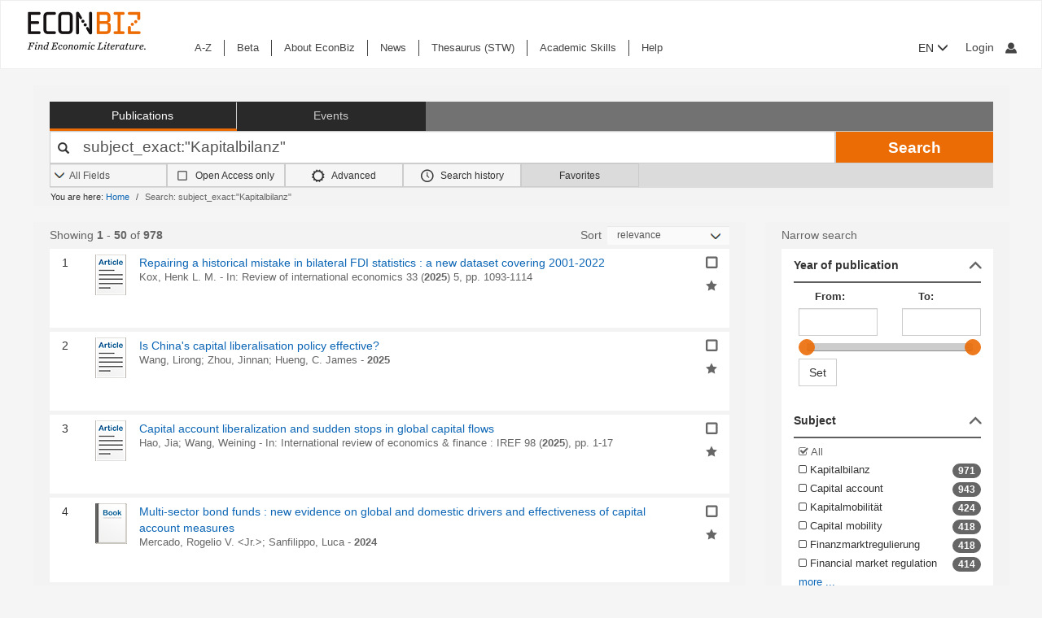

--- FILE ---
content_type: text/html; charset=UTF-8
request_url: https://www.econbiz.de/subject/Kapitalbilanz/
body_size: 49583
content:
<!DOCTYPE html><html lang="en">
			<head>

				<style>
			.fa-spinner:before {
				font-family: "FontAwesome" !important; /* Ensure FontAwesome is used */
			}
		</style>

				
				<script>
			var userIsLoggedIn = false;
					</script>

				<meta http-equiv="X-UA-Compatible" content="IE=edge"/>
						
		<meta http-equiv="Content-Type" content="text&#x2F;html&#x3B;&#x20;charset&#x3D;UTF-8">
<meta name="description" content="Search&#x20;Results&#x20;-&#x20;subject_exact&#x3A;&quot;Kapitalbilanz&quot;">
<meta name="publisher" content="Request&#x20;in&#x20;ZBW&#x20;Hamburg&#x20;or&#x20;Kiel">
<meta name="keywords" content="subject_exact&#x3A;&quot;Kapitalbilanz&quot;">
<meta name="Generator" content="VuFind&#x20;8.1.2">
<meta property="og&#x3A;title" content="Search&#x20;Results&#x20;-&#x20;subject_exact&#x3A;&amp;quot&#x3B;Kapitalbilanz&amp;quot&#x3B;">
<meta property="og&#x3A;type" content="article">
<meta property="og&#x3A;url" content="https&#x3A;&#x2F;&#x2F;www.econbiz.de,&#x20;ebvufind01.dmz1.zbw.eu&#x2F;Search&#x2F;Results&#x3F;lookfor&#x3D;subject_exact&#x3A;&quot;Kapitalbilanz&quot;&amp;limit&#x3D;50">
<meta property="og&#x3A;image" content="https&#x3A;&#x2F;&#x2F;www.econbiz.de&#x2F;themes&#x2F;econbiz&#x2F;images&#x2F;social&#x2F;social-general.png">
<meta property="og&#x3A;site_name" content="EconBiz">
<meta name="twitter&#x3A;card" content="summary">
<meta name="twitter&#x3A;title" content="Search&#x20;Results&#x20;-&#x20;subject_exact&#x3A;&amp;quot&#x3B;Kapitalbilanz&amp;quot&#x3B;">
<meta name="twitter&#x3A;image" content="https&#x3A;&#x2F;&#x2F;www.econbiz.de&#x2F;themes&#x2F;econbiz&#x2F;images&#x2F;social&#x2F;social-general.png">
<meta name="twitter&#x3A;site" content="summary">
<meta name="format-detection" content="telephone&#x3D;no">
		<meta name="viewport" content="width=device-width, initial-scale=1.0" >
				<title>Search Results - subject_exact:&quot;Kapitalbilanz&quot; - EconBiz</title>				
						<script type="text/javascript">
			document.documentElement.className += ' js';
		</script>

		<link href="&#x2F;themes&#x2F;econbiz&#x2F;css&#x2F;print.css&#x3F;_&#x3D;1768477284" media="print" rel="stylesheet" type="text&#x2F;css">
<link href="&#x2F;themes&#x2F;econbiz&#x2F;css&#x2F;shepherd&#x2F;shepherd.css&#x3F;_&#x3D;1768477284" media="all" rel="stylesheet" type="text&#x2F;css">
<link href="&#x2F;themes&#x2F;econbiz&#x2F;css&#x2F;compiled.css&#x3F;_&#x3D;1768477284" media="all" rel="stylesheet" type="text&#x2F;css">
<link href="&#x2F;themes&#x2F;econbiz&#x2F;css&#x2F;jquery-ui&#x2F;css&#x2F;smoothness&#x2F;jquery-ui-1.10.4.custom.min.css&#x3F;_&#x3D;1768477284" media="all" rel="stylesheet" type="text&#x2F;css">
<link href="&#x2F;themes&#x2F;econbiz&#x2F;css&#x2F;chosen&#x2F;chosen.min.css&#x3F;_&#x3D;1768477284" media="all" rel="stylesheet" type="text&#x2F;css">
<link href="&#x2F;themes&#x2F;econbiz&#x2F;css&#x2F;bootstrap-slider.css&#x3F;_&#x3D;1768477284" media="all" rel="stylesheet" type="text&#x2F;css">
<link href="https&#x3A;&#x2F;&#x2F;www.econbiz.de,&#x20;ebvufind01.dmz1.zbw.eu&#x2F;Search&#x2F;Results&#x3F;lookfor&#x3D;subject_exact&#x3A;&quot;Kapitalbilanz&quot;&amp;limit&#x3D;50" hreflang="x-default" rel="alternate">
<link href="&#x2F;themes&#x2F;econbiz&#x2F;css&#x2F;autocomplete.css" media="screen" rel="stylesheet" type="text&#x2F;css">
<link href="&#x2F;themes&#x2F;econbiz&#x2F;images&#x2F;econbiz-favicon.ico&#x3F;_&#x3D;1768477284" rel="icon" type="image&#x2F;x-icon">
<link href="&#x2F;Search&#x2F;OpenSearch&#x3F;method&#x3D;describe" rel="search" type="application&#x2F;opensearchdescription&#x2B;xml" title="EconBiz">				
	<script  nonce="qZBtPDKMSDGaozDzegLZiupDmQ2m9u25V9bSqdbDepE&#x3D;">
    //<!--
    var et_easy     = "";
var et_pagename     = "Search Results";
var et_areas     = "";
var et_target     = "";
var et_ilevel     = "";
var et_url     = "";
var et_tag     = "";
var et_targets     = "";
var et_tval     = "";
var et_tonr     = "";
var et_tsale     = "";
var et_customer     = "";
var et_basket     = "";
var et_lpage     = "";
var et_trigger     = "";
var et_se     = "";
var et_cust     = "";
var et_trig     = "";
var et_seg1     = {"library":"global","loc":"","locale":"en","logged_in":false,"page_id":"695083fb-6cd6-4b7d-b216-e4d0eacc0b1c","eid":"75f8f781-1e71-44d6-95ae-1f4e7d5f2f6e","timestamp":1768616940,"sid":"86v8vgipflaneghm2lbag6pjqm","v":3};
et_seg1["cts"] = Date.now();
et_seg1["beacon"] = typeof navigator=="object" && "sendBeacon" in navigator;
et_seg1     = JSON.stringify(et_seg1);
var et_eb_page = {"category":"Literature","page":"ResultsPage"};
var et_eb_pageid = "695083fb-6cd6-4b7d-b216-e4d0eacc0b1c";

    //-->
</script>
<script  id="_etLoader" data-block-cookies="true" data-enable-eo="true" data-respect-dnt="true" data-secure-code="b9xpM9" charset="UTF-8" src="&#x2F;&#x2F;static.etracker.com&#x2F;code&#x2F;e.js" nonce="qZBtPDKMSDGaozDzegLZiupDmQ2m9u25V9bSqdbDepE&#x3D;"></script>
<script  nonce="qZBtPDKMSDGaozDzegLZiupDmQ2m9u25V9bSqdbDepE&#x3D;">
    //<!--
    eb_basepath = '';
    //-->
</script>
<script  nonce="qZBtPDKMSDGaozDzegLZiupDmQ2m9u25V9bSqdbDepE&#x3D;">
    //<!--
    path = '';
    //-->
</script>
<script  src="&#x2F;themes&#x2F;bootstrap3&#x2F;js&#x2F;vendor&#x2F;jquery.min.js&#x3F;_&#x3D;1768477285" nonce="qZBtPDKMSDGaozDzegLZiupDmQ2m9u25V9bSqdbDepE&#x3D;"></script>
<script  src="&#x2F;themes&#x2F;bootstrap3&#x2F;js&#x2F;vendor&#x2F;autocomplete.js&#x3F;_&#x3D;1768477285" nonce="qZBtPDKMSDGaozDzegLZiupDmQ2m9u25V9bSqdbDepE&#x3D;"></script>
<script  src="&#x2F;themes&#x2F;bootstrap3&#x2F;js&#x2F;lib&#x2F;ajax_request_queue.js&#x3F;_&#x3D;1768477285" nonce="qZBtPDKMSDGaozDzegLZiupDmQ2m9u25V9bSqdbDepE&#x3D;"></script>
<script  src="&#x2F;themes&#x2F;bootstrap3&#x2F;js&#x2F;common.js&#x3F;_&#x3D;1768477285" nonce="qZBtPDKMSDGaozDzegLZiupDmQ2m9u25V9bSqdbDepE&#x3D;"></script>
<script  src="&#x2F;themes&#x2F;bootstrap3&#x2F;js&#x2F;lightbox.js&#x3F;_&#x3D;1768477285" nonce="qZBtPDKMSDGaozDzegLZiupDmQ2m9u25V9bSqdbDepE&#x3D;"></script>
<script  src="&#x2F;themes&#x2F;bootstrap3&#x2F;js&#x2F;truncate.js&#x3F;_&#x3D;1768477285" nonce="qZBtPDKMSDGaozDzegLZiupDmQ2m9u25V9bSqdbDepE&#x3D;"></script>
<script  src="&#x2F;themes&#x2F;bootstrap3&#x2F;js&#x2F;trigger_print.js&#x3F;_&#x3D;1768477285" nonce="qZBtPDKMSDGaozDzegLZiupDmQ2m9u25V9bSqdbDepE&#x3D;"></script>
<script  src="&#x2F;themes&#x2F;bootstrap3&#x2F;js&#x2F;observer_manager.js&#x3F;_&#x3D;1768477285" nonce="qZBtPDKMSDGaozDzegLZiupDmQ2m9u25V9bSqdbDepE&#x3D;"></script>
<script  src="&#x2F;themes&#x2F;econbiz&#x2F;js&#x2F;jquery.form.min.js&#x3F;_&#x3D;1768477284" nonce="qZBtPDKMSDGaozDzegLZiupDmQ2m9u25V9bSqdbDepE&#x3D;"></script>
<script  src="&#x2F;themes&#x2F;econbiz&#x2F;js&#x2F;chosen.jquery.min.js&#x3F;_&#x3D;1768477284" nonce="qZBtPDKMSDGaozDzegLZiupDmQ2m9u25V9bSqdbDepE&#x3D;"></script>
<script  src="&#x2F;themes&#x2F;econbiz&#x2F;js&#x2F;bootstrap.min.js&#x3F;_&#x3D;1768477284" nonce="qZBtPDKMSDGaozDzegLZiupDmQ2m9u25V9bSqdbDepE&#x3D;"></script>
<script  src="&#x2F;themes&#x2F;econbiz&#x2F;js&#x2F;jquery.validate.min.js&#x3F;_&#x3D;1768477284" nonce="qZBtPDKMSDGaozDzegLZiupDmQ2m9u25V9bSqdbDepE&#x3D;"></script>
<script  src="&#x2F;themes&#x2F;econbiz&#x2F;js&#x2F;jquery-ui-1.10.4.custom.min.js&#x3F;_&#x3D;1768477284" nonce="qZBtPDKMSDGaozDzegLZiupDmQ2m9u25V9bSqdbDepE&#x3D;"></script>
<script  src="&#x2F;themes&#x2F;econbiz&#x2F;js&#x2F;typeahead.js&#x3F;_&#x3D;1768477284" nonce="qZBtPDKMSDGaozDzegLZiupDmQ2m9u25V9bSqdbDepE&#x3D;"></script>
<script  src="&#x2F;themes&#x2F;econbiz&#x2F;js&#x2F;shepherdjs&#x2F;shepherd.js&#x3F;_&#x3D;1768477284" nonce="qZBtPDKMSDGaozDzegLZiupDmQ2m9u25V9bSqdbDepE&#x3D;"></script>
<script  src="&#x2F;themes&#x2F;econbiz&#x2F;js&#x2F;econbiz.js&#x3F;_&#x3D;1768477284" nonce="qZBtPDKMSDGaozDzegLZiupDmQ2m9u25V9bSqdbDepE&#x3D;"></script>
<script  src="&#x2F;themes&#x2F;econbiz&#x2F;js&#x2F;bootstrap-slider.js&#x3F;_&#x3D;1768477284" nonce="qZBtPDKMSDGaozDzegLZiupDmQ2m9u25V9bSqdbDepE&#x3D;"></script>
<script  src="&#x2F;themes&#x2F;bootstrap3&#x2F;js&#x2F;check_item_statuses.js&#x3F;_&#x3D;1768477285" nonce="qZBtPDKMSDGaozDzegLZiupDmQ2m9u25V9bSqdbDepE&#x3D;"></script>
<script  src="&#x2F;themes&#x2F;bootstrap3&#x2F;js&#x2F;check_save_statuses.js&#x3F;_&#x3D;1768477285" nonce="qZBtPDKMSDGaozDzegLZiupDmQ2m9u25V9bSqdbDepE&#x3D;"></script>
<script  nonce="qZBtPDKMSDGaozDzegLZiupDmQ2m9u25V9bSqdbDepE&#x3D;">
    //<!--
        // add script tag as comment to help eslint
    // <script>
    /* eslint quotes: "off", indent: "off", linebreak-style: off */
    /* @flow */
    /*:: import { EconBiz, makeQueryHashCode } from '../../js/econbiz.js'; */
    /*:: import * as Component from '../../js/flow/tracker_types.js'; */
    

// Log search page view
jQuery(function() {
  // Hack for ESlint: Put PHP in comments so that ESlint does not try to parse it.
  // SeeAlso: ([BenoitZugmeyer/eslint-plugin-html: An ESLint plugin to extract and lint scripts from HTML files.](https://github.com/BenoitZugmeyer/eslint-plugin-html#linting-templates-or-php))
  var query_hash = {
    lookfor: "subject_exact:\"Kapitalbilanz\"", /*:string*/
    type: "", /*:string*/
    open: "false" /*:string*/
  };
  var query_hash_code = makeQueryHashCode(query_hash);
      
      var get_query_context_data = function() /*: Component.QueryContext */ {
        // Hack for ESlint: Put PHP in comments so that ESlint does not try to parse it. 
        // SeeAlso: ([BenoitZugmeyer/eslint-plugin-html: An ESLint plugin to extract and lint scripts from HTML files.](https://github.com/BenoitZugmeyer/eslint-plugin-html#linting-templates-or-php))
        var data /*: Component.QueryContext */ = {
          query_hash: query_hash_code,
          result_set_hash: ("e3cc1eb41b05be4a8054c4da90ffc27e"/*:string*/)
        };
        var q = "subject_exact:\"Kapitalbilanz\"";
        // Do not add long queries due to eTracker size restrictions.
        if((typeof q === 'string' || q instanceof String) && q.length < 40) {
          data.query=q;
        }
        return data;
      };
      
      var view_payload /*: any */= {"v":3,"p":{"page":1,"num_filters":0,"filter":[]},"total_hits":978,"query":{"query":"subject_exact:\"Kapitalbilanz\""}};
      view_payload.query = get_query_context_data();
      var Logger = new EconBiz.Logger();
      
      Logger.logSearchView(view_payload);
      
      var elems = jQuery("[data-track='search-hit']");
      EconBiz.initObservedEvent(elems, null, { "rootMargin": "-70px 0px -25px 0px"});
      elems.one("observed:observed", function() {
        var props = EconBiz.Model.SearchHit(this);
        var ev = {
          "category": "SearchHit2",
          "object": props
        };
        EconBiz.BufferedLogger.push(ev, { "v": "1-2-0", "action": "impression"});
      });
      jQuery(document).on("availability_button_loaded", function(event, button) {
        EconBiz.initObservedEvent(jQuery(button));
        jQuery(button).one("observed:observed", function() {
          var avail = EconBiz.Model.AvailabilityButton(jQuery(this).find(".availButton").first(),2);
          var ev = {
            "category": "AvailabilityButton",
            "object": avail
          };
          EconBiz.BufferedLogger.push(ev, { "v": "1-2-0", "action": "impression"});
        });
      });
      // (1) Click on "title"
      // NOTE: `auxclick` is not supported in IE/Edge, Safari, ... (https://caniuse.com/#feat=auxclick)
      jQuery( document ).on("click.tracker auxclick.tracker", "[data-track='search-hit'] a.title, [data-track='search-hit'] a.coverlink", function(event /*:JQueryEventObject*/) {
        var auxclick = Logger.auxclickEvent(event);
        // Do not track uncommon auxclicks (only middle, right (and left))
        if(auxclick && auxclick.event) { return; }
        
        var search_hit = jQuery(this).parents("[data-track='search-hit']").first();
        // Find search-hit node within search_hit or search_hit itself (seeAlso jQuery.addBack())
        var el_search = search_hit.find('.js-model-search-hit').addBack('.js-model-search-hit').first();
        var hit = EconBiz.Model.SearchHit(el_search.get(0));
        var query = get_query_context_data();
        
        var payload /* : Component.EventSearchHit */ = {hit:hit, query:query};
        // Add auxclick information
        if(auxclick) {
          payload["auxclick"] = auxclick;
        }
        Logger.logSearchHit(payload);
      });
      // (2) Click on availability button
      jQuery( document ).on("click.tracker auxclick.tracker", '[data-track="search-hit"] .availButton', function(event /*:JQueryEventObject*/) {
        var search_hit = jQuery(this).parents("[data-track='search-hit']").first();
        // Find search-hit node within search_hit or search_hit itself (seeAlso jQuery.addBack())
        var el_search = search_hit.find('.js-model-search-hit').addBack('.js-model-search-hit').first();
        var hit = EconBiz.Model.SearchHit(el_search.get(0));
        var query = get_query_context_data();
        
        var avail = EconBiz.Model.AvailabilityButton(this,2);
        var payload /* : Component.EventSearchHit */ = { hit: hit, query: query, avail: avail };
        var ev = {
          "category": "SearchHit",
          "object": payload
        };
        EconBiz.Logger.log_click_event(ev, event);
      });
    });
    // </script>
    
    //-->
</script>
<script  nonce="qZBtPDKMSDGaozDzegLZiupDmQ2m9u25V9bSqdbDepE&#x3D;">
    //<!--
        jQuery().ready(function() {
    jQuery('.filter-toggle a').click(function() {
      jQuery('#offonicon').toggleClass('icon econ-left2bold').toggleClass('icon econ-right2bold');
      return false;
    });
  });

    //-->
</script>
<script  nonce="qZBtPDKMSDGaozDzegLZiupDmQ2m9u25V9bSqdbDepE&#x3D;">
    //<!--
    // add script tag as comment to help eslint
// <script>
/* eslint quotes: "off", indent: "off", linebreak-style: off */
/* @flow */
/*:: import { EconBiz } from '../../js/econbiz.js'; */
/*:: import * as Component from '../../js/flow/tracker_types.js'; */

jQuery(document).on(
  "click.tracker auxclick.tracker",
  "[data-track='facets'] a",
  function(event /*:JQueryEventObject*/) {
    try {
      var ev_x = EconBiz.Facets.create_link_model(jQuery(this));
      var ev = {
        "category": "FacetClick",
        "object": ev_x
      };
      EconBiz.Logger.log_click_event(ev, event);
    } catch(ex) {
    }
  }
);
jQuery(document).on(
  "submit.tracker",
  "[data-track='facets'] [data-facet-type='range'] form",
  function() {
    try {
      var ev_x /*: Component.FacetNonClickEvents */= EconBiz.Facets.create_range_form_model(jQuery(this));
      var ev = {
        "category": "FacetClick",
        "object": ev_x
      };
      var Logger = new EconBiz.Logger();
      Logger.logJSONEvent3(ev);
    } catch(ex) {
    }
  }
);

// </script>

    //-->
</script>
<script  nonce="qZBtPDKMSDGaozDzegLZiupDmQ2m9u25V9bSqdbDepE&#x3D;">
    //<!--
            jQuery(function() {
          var Logger = new EconBiz.Logger();
          var avail_Logger = new Logger.availabilityButton();
          
          // (1) Log click on moreOptions button (do not log views of individual buttons, since we do not need CTR on SERP)
          // Register log handler after buttons loaded via AJAX.
          jQuery(document).on('availability_button_loaded', function(event, availability_button) {
            jQuery(availability_button).find('.moreButton').on('click.availability.more_options', function() {
              avail_Logger.logMoreOptionsView(new EconBiz.Model.Availability(availability_button).record_id);
              jQuery(availability_button).find('.moreButton').off('click.availability.more_options');
            });
          });
          // (2) Log click on button (any option).
          jQuery(document).on('click', '.availability .availButton', function() {
            avail_Logger.logClick(new EconBiz.Model.AvailabilityButton(this));
          });
          
        });
        
    //-->
</script>
<script  nonce="qZBtPDKMSDGaozDzegLZiupDmQ2m9u25V9bSqdbDepE&#x3D;">
    //<!--
      // add script tag as comment to help eslint
  // <script>
  /* eslint quotes: "off", indent: "off", linebreak-style: off */
  /* @flow */
  /*:: import { EconBiz, makeQueryHashCode } from '../../js/econbiz.js'; */
  /*:: import * as Component from '../../js/flow/tracker_types.js'; */
  // Log pagination clicks
  jQuery(document).on(
    "click.tracker auxclick.tracker",
    "[data-track='pagination'] a",
    function(event /*:JQueryEventObject*/) {
      var current = (1/*:number*/);
      var ev = {
        "category": "PaginationClick",
        "object": {
          "v": 1,
          "elem": jQuery(this).data("track-elem"),
          "current": current,
          "href": jQuery(this).attr("href")
        }
      };
      EconBiz.Logger.log_click_event(ev, event);
    });
  // </script>
  
    //-->
</script>
<script  nonce="qZBtPDKMSDGaozDzegLZiupDmQ2m9u25V9bSqdbDepE&#x3D;">
    //<!--
    // add script tag as comment to help eslint
// <script>
/* eslint quotes: "off", indent: "off", linebreak-style: off */
/* @flow */
/*:: import { EconBiz, makeQueryHashCode } from '../../js/econbiz.js'; */
/*:: import * as Component from '../../js/flow/tracker_types.js'; */
jQuery(document).on(
  "click.tracker auxclick.tracker",
  ".spelling-suggestions a[data-track=spelling_suggestion]",
  function(event /*:JQueryEventObject*/) {
    var ev = {
      "category": "SpellingSuggestionClick",
      "object": {
        "v": 1,
        "query": jQuery(this).data("track-query"),
        "hits": jQuery(this).data("track-hits"),
        "href": jQuery(this).attr("href")
      }
    };
    EconBiz.Logger.log_click_event(ev, event);
  });
// </script>

    //-->
</script>
<script  nonce="qZBtPDKMSDGaozDzegLZiupDmQ2m9u25V9bSqdbDepE&#x3D;">
    //<!--
    vufindString = {"bulk_email_success":"Your item(s) were e-mailed","bulk_save_success":"Your item(s) were saved successfully","close":"close","loading":"Loading","sms_success":"Message sent.","email_success":"Message Sent","bulk_noitems_advice":"No items were selected. Please click on a checkbox next to an item and try again.","confirmDelete":"Are you sure you want to delete this?","confirmEmpty":"Are you sure you want to empty your clipboard?","viewBookBag":"View clipboard","addBookBag":"Add to clipboard","removeBookBag":"Remove from clipboard","itemsAddBag":"item(s) added to your clipboard","itemsInBag":"item(s) are either already in your clipboard or could not be added","bookbagMax":"100","bookbagFull":"Your clipboard is Full","bookbagStatusFull":"Full","no_tags":"No Tags"};
    //-->
</script>
<script  nonce="qZBtPDKMSDGaozDzegLZiupDmQ2m9u25V9bSqdbDepE&#x3D;">
    //<!--
    EconBiz.Logger.enable_visibilityState_tracking();

jQuery(function() {
	var Logger = new EconBiz.Logger();
	Logger.logCoid("75f8f781-1e71-44d6-95ae-1f4e7d5f2f6e");

	EconBiz.Logger.logPageView();
	EconBiz.Logger.enable_Autocompletion_tracking();
});
    //-->
</script>
<script  nonce="qZBtPDKMSDGaozDzegLZiupDmQ2m9u25V9bSqdbDepE&#x3D;">
    //<!--
    	// Ensures that the script runs after the DOM is fully loaded, 
	// which helps ensure that the VuFind object is available.
	document.addEventListener('DOMContentLoaded', function() {
		if (typeof VuFind === 'undefined') {
			window.VuFind = {};
		}
		VuFind.path = '';
		VuFind.defaultSearchBackend = 'VuFind';
		VuFind.addTranslations({"bulk_email_success":"Your item(s) were e-mailed","bulk_save_success":"Your item(s) were saved successfully","close":"close","loading":"Loading","sms_success":"Message sent.","email_success":"Message Sent","bulk_noitems_advice":"No items were selected. Please click on a checkbox next to an item and try again.","confirmDelete":"Are you sure you want to delete this?","confirmEmpty":"Are you sure you want to empty your clipboard?","viewBookBag":"View clipboard","addBookBag":"Add to clipboard","removeBookBag":"Remove from clipboard","itemsAddBag":"item(s) added to your clipboard","itemsInBag":"item(s) are either already in your clipboard or could not be added","bookbagMax":"100","bookbagFull":"Your clipboard is Full","bookbagStatusFull":"Full","no_tags":"No Tags","add_tag_success":"Tags Saved","collection_empty":"No items to display.","del_search_num":"Remove Search Group %%num%%","eol_ellipsis":"\u2026","error_occurred":"An error has occurred","go_to_list":"Go to List","hold_available":"Available for Pickup","less_ellipsis":"less\u2026","libphonenumber_invalid":"Phone number invalid","libphonenumber_invalidcountry":"Invalid country calling code","libphonenumber_invalidregion":"Invalid region code:","libphonenumber_notanumber":"The string supplied did not seem to be a phone number","libphonenumber_toolong":"The string supplied is too long to be a phone number","libphonenumber_tooshort":"The string supplied is too short to be a phone number","libphonenumber_tooshortidd":"Phone number too short after IDD","loading_ellipsis":"Loading\u2026","more_ellipsis":"more\u2026","no_description":"Description not available.","number_thousands_separator":",","toggle_dropdown":"Toggle Dropdown","No pickup locations available":"No pickup locations available","Phone number invalid":"Phone number invalid","Invalid country calling code":"Invalid country calling code","Invalid region code":"Invalid region code:","The string supplied did not seem to be a phone number":"The string supplied did not seem to be a phone number","The string supplied is too long to be a phone number":"The string supplied is too long to be a phone number","The string supplied is too short to be a phone number":"The string supplied is too short to be a phone number","Phone number too short after IDD":"Phone number too short after IDD","account_checkouts_due":"Items due soon","account_checkouts_overdue":"Items overdue","account_has_alerts":"Your account has alerts","account_normal_checkouts":"Items due later","account_requests_available":"Available for Pickup","account_requests_in_transit":"In Transit","account_requests_other":"Other Status"});
		VuFind.addIcons({"spinner":"<span class=\"icon&#x20;icon--font&#x20;fa&#x20;fa-spinner&#x20;icon--spin\" role=\"img\" aria-hidden=\"true\"><\/span>","ui-dots-menu":"<span class=\"icon&#x20;icon--font&#x20;fa&#x20;fa-ellipsis-h\" role=\"img\" aria-hidden=\"true\"><\/span>","facet-checked":"<span class=\"icon&#x20;icon--font&#x20;fa&#x20;fa-check-square-o\" role=\"img\" aria-hidden=\"true\"><\/span>","facet-collapse":"<span class=\"icon&#x20;icon--font&#x20;fa&#x20;fa-facet-collapse\" role=\"img\" aria-hidden=\"true\"><\/span>","facet-exclude":"<span class=\"icon&#x20;icon--font&#x20;fa&#x20;fa-times\" role=\"img\" aria-hidden=\"true\"><\/span>","facet-expand":"<span class=\"icon&#x20;icon--font&#x20;fa&#x20;fa-facet-expand\" role=\"img\" aria-hidden=\"true\"><\/span>","facet-noncollapsible":"<span class=\"icon&#x20;icon--font&#x20;fa&#x20;fa-facet-noncollapsible\" role=\"img\" aria-hidden=\"true\"><\/span>","facet-unchecked":"<span class=\"icon&#x20;icon--font&#x20;fa&#x20;fa-square-o\" role=\"img\" aria-hidden=\"true\"><\/span>","format-file":"<span class=\"icon&#x20;icon--font&#x20;fa&#x20;fa-file-o\" role=\"img\" aria-hidden=\"true\"><\/span>","format-folder":"<span class=\"icon&#x20;icon--font&#x20;fa&#x20;fa-folder\" role=\"img\" aria-hidden=\"true\"><\/span>","my-account":"<span class=\"icon&#x20;icon--font&#x20;fa&#x20;fa-user-circle-o\" role=\"img\" aria-hidden=\"true\"><\/span>","my-account-notification":"<span class=\"icon&#x20;icon--font&#x20;fa&#x20;fa-bell\" role=\"img\" aria-hidden=\"true\"><\/span>","my-account-warning":"<span class=\"icon&#x20;icon--font&#x20;fa&#x20;fa-exclamation-triangle\" role=\"img\" aria-hidden=\"true\"><\/span>","place-hold":"<span class=\"icon&#x20;icon--font&#x20;fa&#x20;fa-flag\" role=\"img\" aria-hidden=\"true\"><\/span>","place-ill-request":"<span class=\"icon&#x20;icon--font&#x20;fa&#x20;fa-exchange\" role=\"img\" aria-hidden=\"true\"><\/span>","place-storage-retrieval":"<span class=\"icon&#x20;icon--font&#x20;fa&#x20;fa-truck\" role=\"img\" aria-hidden=\"true\"><\/span>","status-available":"<span class=\"icon&#x20;icon--font&#x20;fa&#x20;fa-check\" role=\"img\" aria-hidden=\"true\"><\/span>","status-pending":"<span class=\"icon&#x20;icon--font&#x20;fa&#x20;fa-clock-o\" role=\"img\" aria-hidden=\"true\"><\/span>","status-ready":"<span class=\"icon&#x20;icon--font&#x20;fa&#x20;fa-bell\" role=\"img\" aria-hidden=\"true\"><\/span>","status-unavailable":"<span class=\"icon&#x20;icon--font&#x20;fa&#x20;fa-times\" role=\"img\" aria-hidden=\"true\"><\/span>","status-unknown":"<span class=\"icon&#x20;icon--font&#x20;fa&#x20;fa-circle\" role=\"img\" aria-hidden=\"true\"><\/span>","ui-failure":"<span class=\"icon&#x20;icon--font&#x20;fa&#x20;fa-times\" role=\"img\" aria-hidden=\"true\"><\/span>","ui-success":"<span class=\"icon&#x20;icon--font&#x20;fa&#x20;fa-check\" role=\"img\" aria-hidden=\"true\"><\/span>","truncate-less":"<span class=\"icon&#x20;icon--font&#x20;fa&#x20;fa-arrow-up\" role=\"img\" aria-hidden=\"true\"><\/span>","truncate-more":"<span class=\"icon&#x20;icon--font&#x20;fa&#x20;fa-arrow-down\" role=\"img\" aria-hidden=\"true\"><\/span>"});
		VuFind.setCspNonce('qZBtPDKMSDGaozDzegLZiupDmQ2m9u25V9bSqdbDepE=');
		VuFind.setCurrentSearchId(null);
		// console.log('VuFind.path:', VuFind.path);
		// console.log('VuFind.defaultSearchBackend:', VuFind.defaultSearchBackend);
		// console.log('VuFind._searchId:', VuFind.getCurrentSearchId());
	});
    //-->
</script>	</head>
			<body class="background2" prefix="dc: http://purl.org/dc/elements/1.1/ dcterms: http://purl.org/dc/terms/ schema: http://schema.org/ owl: http://www.w3.org/2002/07/owl# umbel: http://umbel.org/umbel# bibo: http://purl.org/ontology/bibo/ gnd: http://d-nb.info/standards/elementset/gnd#">
			    				<!--	<div class="mobileViewLink"><a href=""></a></div>  -->
				<div class="main">

				<div class="header-refresh" id=class="header-refresh">
		   <nav class="navbar navbar-default" role="navigation" data-track-bc="header" >
		<div class="container-fluid">
			<!-- Brand and toggle get grouped for better mobile display -->
			<div class="navbar-header">
				<a class="navbar-brand" title="EconBiz - home page" aria-label="EconBiz - home page" href="/">
					<img alt="EconBiz - Find Economic Literature" src="/eb/fileadmin/images/econbiz-logo-px2.png">
				</a>
				<button type="button" class="navbar-toggle" data-toggle="collapse" data-target="#topMenu1">
					<span class="sr-only">Toggle navigation</span>
					<span class="icon-bar"></span>
					<span class="icon-bar"></span>
					<span class="icon-bar"></span>
				</button>
			   
			   <ul class="nav navbar-nav navbar-right langlogin">
				   
									   						  
						   <li  class="dropdown logoutOptions  hidden">
				<a  href="javascript:void(0)" id="droplogin" aria-label="Logout or Change account settings" class="dropdown-toggle loggedin" data-toggle="dropdown" role="button" aria-haspopup="true" aria-expanded="true"><span class="icon econ-man" aria-hidden="true"></span></a>
							 <ul class="dropdown-menu dropdown-menu-right" role="menu" aria-labelledby="droplogin">
								<li>
									<a  href="/MyResearch/Logout">Logout </a>
								</li>
								
								<li>
									<a href="/MyResearch/Editaccount">Change account settings </a>
								</li>
							</ul>
						   </li>
						   <li class="loginOptions">
						  
							  								<a class="login navbar-link" aria-label="My account"href="/MyResearch/UserLogin"><span aria-label="My account" class="icon econ-man" aria-hidden="true"></span></a>
							  							 </li>              		
												
					 				   
				  
											
						
						<li  class="dropdown">
						<form method="post" name="langForm" action="" id="langForm">
							<input type="hidden" name="mylang" id="mylang" value=""/>
											<button type="submit" id="lang-menu-sm" class="dropdown-toggle" data-toggle="dropdown" role="button" aria-haspopup="true" aria-expanded="false">EN&nbsp;<span class="glyphicon glyphicon-menu-down" aria-hidden="true"></span></button>
												 <ul class="dropdown-menu" role="menu" aria-labelledby="lang-menu-sm">
						         
							  								 <li><button type="submit" onclick="$('#mylang').val('de');$('#langForm').submit();">DE</button></li>
																							        
							  								 <li><button type="submit" onclick="$('#mylang').val('es');$('#langForm').submit();">ES</button></li>
																							        
							  								 <li><button type="submit" onclick="$('#mylang').val('fr');$('#langForm').submit();">FR</button></li>
															        
							  	 
						 </ul>
							</form>
						</li>
						
									   
								
			  </ul> 
					   
			</div>
			 <!-- /.navbar-collapse -->
		   
			<!-- Collect the nav links, forms, and other content for toggling -->
			<div class="collapse ebnav navbar-left navbar-collapse" id="topMenu1">
				
<ul class="nav navbar-nav">
<li><a href="/eb/en/econbiz-a-z" title="A-Z">A-Z</a></li><li><a href="/eb/en/beta/econbiz-author-profiles" title="Try out new EconBiz features">Beta</a></li><li><a href="/eb/en/about" title="About EconBiz">About EconBiz</a></li><li><a href="/eb/en/news/news" title="News">News</a></li><li><a href="/eb/en/thesaurus-stw" title="Thesaurus (STW)">Thesaurus (STW)</a></li><li><a href="/eb/en/academic-skills/learning-path" title="Academic Skills">Academic Skills</a></li><li><a href="/eb/en/help" title="Help">Help</a></li></ul>
			</div>
			
			<ul class="nav navbar-nav navbar-right langloginwide">
				   																
						<li  class="dropdown">
						<form method="post" name="langForm" action="" id="langForm2">
							<input type="hidden" name="mylang" id="mylang2" value=""/>
						
											<button type="submit" id="lang-menu-md" class="dropdown-toggle" data-toggle="dropdown" role="button" aria-haspopup="true" aria-expanded="false">EN&nbsp;<span class="glyphicon glyphicon-menu-down" aria-hidden="true"></span></button>
												 <ul class="dropdown-menu" role="menu" aria-labelledby="lang-menu-md">
						         
															<li><button type="submit" onclick="$('#mylang2').val('de');$('#langForm2').submit();">DE</button></li>
								        
															<li><button type="submit" onclick="$('#mylang2').val('es');$('#langForm2').submit();">ES</button></li>
								        
															<li><button type="submit" onclick="$('#mylang2').val('fr');$('#langForm2').submit();">FR</button></li>
								        
								 
						 </ul>
							</form>
						</li>
							
									   
				   <li id="user">
				   				   						  
						  <li  class="dropdown logoutOptions  hidden">
				<a id="account-menu" href="javascript:void(0)" class="dropdown-toggle loggedin" data-toggle="dropdown" role="button" aria-haspopup="true" aria-expanded="false"><span class="glyphicon glyphicon-menu-down" aria-hidden="true"></span>&nbsp;My account&nbsp; <span class="icon econ-man" aria-hidden="true"></span></a>
							 <ul id="menuloging" class="dropdown-menu" role="menu" aria-labelledby="account-menu">
								<li>
									<a  href="/MyResearch/Logout">Logout </a>
								</li>
								<li>
																		<a href="/MyResearch/Editaccount">Change account settings </a>
								</li>
							</ul>
						   </li>
							<li class="loginOptions">
							  								<a class="login navbar-link" href="/MyResearch/UserLogin">Login <span class="icon econ-man" aria-hidden="true"></span></a>
							  							</li>
						  	              		
												
					
								
			  </ul>        
		</div>
		<!-- /.container -->
	</nav>
	<div class="visible-print-block" style="margin-bottom:20px">
		 <div class="navbar-header">
				<img alt="EconBiz - Find Economic Literature" src="/eb/fileadmin/images/econbiz-logo-px2.png">               
		 </div>
	</div>		</div>

<div class="container">		
		
		
		
		
		
				
<div class="searchregion" data-track-bc="search-panel">
<div class="searchsection">

 <script type="text/javascript">
//   var VuFind = VuFind || {};
  VuFind.path = '';
</script>


<div class="searchbox">		
				<div class="searchboxrow1">
					<div class="searchcats">
					  <a href="/" class="btn btn-default searchactive" role="button">Publications</a>
					  <a href="/Events/Results" class="btn btn-default " role="button">Events</a>
					</div>	
				</div>
				<form class="form-inline" action="/Search/Results" method="get" name="searchForm">
								<div class="searchboxrow2">	
					<div class="queryinput">
					  <div class="form-group has-feedback has-feedback-left">						  	
							<label class="control-label sr-only">Your search terms</label>
							<div class="inline-feedback">
								<i class="glyphicon glyphicon-search form-control-feedback"></i>
																								<input aria-label="Your search terms" type="text"  class="form-control input-lg search-query autocomplete searcher:EconBizAPI" id="searchForm_lookfor" name="lookfor" size="40" placeholder="Search for publications" value="subject_exact&#x3A;&quot;Kapitalbilanz&quot;"/>
							</div>
					  </div>
					 </div>
					 <div class="querybutton">
					 	<button type="submit" class="btn btn-eb bt-bold">Search</button>
					 </div>
				 </div>	 
				 					 <div class="searchboxrow3">
				 <div class="searchOptions">
				  	  						    				  <div class="optionspart">
				    <div class="col-xs-6 allbtns">
				        <div class="row">
				        <a data-toggle="collapse" data-target="#allbtn" class="optiontoggle optionbox btn btn-default"><i class="icon econ-menu-h"></i> Search options</a>					  
				        <div id="allbtn" class="optioncollapse collapse">
					  <div class="optionbox optionselect btn btn-default ">
					  		  			
		    			<select class="form-control" aria-label="Search options" id="searchForm_type" name="type" data-native-menu="false">
						    						      <option value="AllFields" selected="selected">All Fields</option>
		    										      <option value="Title">Title</option>
		    										      <option value="TitleExact">Exact title</option>
		    										      <option value="Subject">Subject</option>
		    										      <option value="Person">Author</option>
		    										      <option value="institution">Institution</option>
		    										      <option value="ISN">ISBN/ISSN</option>
		    										      <option value="PublishedIn">Published in...</option>
		    										      <option value="publisher">Publisher</option>
		    									    </select>
		  			
										   
					  </div>
					  		    			
	
		  <div class="optionbox btn btn-default" title="open access and free of charge publications">
	   <input id="searchOption_0" class="searchoptionBox icon" type="checkbox"  name="open" value="true" />
	   <label for="searchOption_0">Open Access only</label>
	  </div>
    


					  					  					  					    <a href="/Search/Advanced?lookfor=subject_exact%3A%22Kapitalbilanz%22&amp;type=AllFields&amp;limit=50" class="optionbox btn btn-default "><i class="icon econ-options"></i> Advanced</a>
					  					  <a href="/Search/History" class="optionbox btn btn-default  "><span class="icon econ-clock"></span> Search history</a>
					  
					  </div>
					  </div>
					  </div>
					  <div class="col-xs-6 mybtns">
					        <div class="row">
					        <a data-toggle="collapse" data-target="#mybtn" class="optiontoggle optionbox btn btn-default">My EconBiz <i class="icon econ-menu-h"></i> </a>					  
				        	<div id="mybtn" class="optioncollapse collapse">
					        	
					  			<a href="/MyResearch/Favorites" class="optionbox btn btn-default ">Favorites</a>
                               
                                                               <a href="/MyResearch/Checkedout" class="paia-item hidden optionbox btn btn-default ">Loans</a>
                                <a href="/MyResearch/Holds" class="paia-item hidden optionbox btn btn-default ">Reservations</a>
                                <a href="/MyResearch/Fines" class="paia-item hidden optionbox btn btn-default ">Fines</a>
                                
					  		</div>
					  		</div>
					  </div>
				  </div>
				</div>					
				</div>
				 <input type="hidden" name="limit" value="50" />					
				</form>			
				
							
		</div>
 <ul id="breadcrumb" class="breadcrumb">
	You are here:
					<li><a href="/">Home</a></li>
			<li class="active">Search: subject_exact:&quot;Kapitalbilanz&quot;</li>		
</ul>
</div>
</div>
			<div class="clearfix" id="navbottom">
				<div id="navbottomInner" class="hidden">
				</div>
			</div>
						<div id="contentFrame" role="main" class="bodyregion layout-two-column template-dir-search template-name-results" data-track-bc="main-content" >
				
																				<div class="content">
        
        
 
<div class="navi2-toggle clearfix">
<div class="righttoggle filter-toggle">
          <a data-toggle="offcanvas" data-target=".navi2section">
            <span>Narrow search</span>
            <span id="offonicon" class="icon econ-left2bold" aria-hidden="true"></span>
          </a>
        </div>
        </div>

<div class="row row-offcanvas row-offcanvas-right">
   <div id="submenu" class="navi2section rightbar sidebar-offcanvas">
    <nav class="sidebar sidebar-custom-layout">
              <div class="side-facets" data-track="facets">
          <h4>Narrow search</h4>
  <div class="side-facets-content">
          <div class="list-group facet" id="side-panel-date"
        data-facet-field="date"
      >
      <div class="list-group-item title " data-toggle="collapse" data-target="#side-collapse-date" >
        Year of publication      </div>
      <div id="side-collapse-date" class="facet-entries collapse in">
                  <div class="list-group-item" data-facet-type="range">
            <form action="" name="dateFilter" id="dateFilter">
              <input type="hidden" name="lookfor" value="subject_exact:&quot;Kapitalbilanz&quot;" /><input type="hidden" name="type" value="AllFields" /><input type="hidden" name="limit" value="50" />              <input type="hidden" name="daterange[]" value="date"/>
              <div class="row">
                                <div class="col-sm-6">
                  <label for="datefrom">
                    From:
                  </label>
                  <input data-facet-range="from" type="text" class="form-control" name="datefrom" id="datefrom" value="" maxlength="4" />
                </div>
                <div class="col-sm-6">
                  <label for="dateto">
                    To:
                  </label>
                  <input data-facet-range="to" type="text" class="form-control" name="dateto" id="dateto" value="" maxlength="4" />
                </div>
              </div>
                              <div class="slider-container"><input type="text" aria-label="Date Slider" class="hidden" id="datedateSlider"/></div>
                            <input class="btn btn-default" type="submit" value="Set"/>
            </form>
          </div>
                                                          <script  nonce="qZBtPDKMSDGaozDzegLZiupDmQ2m9u25V9bSqdbDepE&#x3D;">
    //<!--
    $(document).ready(function() {
  var fillTexts = function() {
  var v = datedateSlider.getValue();
  $('#datefrom').val(v[0]);
  $('#dateto').val(v[1]);
  };
  var datedateSlider = $('#datedateSlider')
  .slider({
     'min':1400,
     'max':2027,
     'handle':"square",
     'tooltip':"hide",
     'value':[1400,2027]
  })
  .on('slide', fillTexts)
  .data('slider');
});
    //-->
</script>                                </div>
    </div>
          <div class="list-group facet" id="side-panel-subject"
        data-facet-field="subject"
      >
      <div class="list-group-item title " data-toggle="collapse" data-target="#side-collapse-subject" >
        Subject      </div>
      <div id="side-collapse-subject" class="facet-entries collapse in">
                                                <div class="list-group-item facet-remove-all">
                                                            	<span class="disabled">                                  <i class="fa fa-check-square-o"></i>
                                All              </span>
                      </div>
                                                                                                                                                      <a href="/Search/Results?lookfor=subject_exact%3A%22Kapitalbilanz%22&amp;type=AllFields&amp;limit=50&amp;filter%5B%5D=%7Esubject%3A%22Kapitalbilanz%22" class="list-group-item facetOR"
                    data-facet-action="add"
                    data-facet-filter="&#x7B;&quot;value&quot;&#x3A;&quot;Kapitalbilanz&quot;,&quot;displayText&quot;&#x3A;&quot;Kapitalbilanz&quot;,&quot;count&quot;&#x3A;971,&quot;operator&quot;&#x3A;&quot;OR&quot;,&quot;isApplied&quot;&#x3A;false&#x7D;"
                  >
                                      <i class="fa fa-square-o"></i>
                                    Kapitalbilanz                  <span class="badge">
                    971                  </span>
                </a>
                                                                                                                                                  <a href="/Search/Results?lookfor=subject_exact%3A%22Kapitalbilanz%22&amp;type=AllFields&amp;limit=50&amp;filter%5B%5D=%7Esubject%3A%22Capital+account%22" class="list-group-item facetOR"
                    data-facet-action="add"
                    data-facet-filter="&#x7B;&quot;value&quot;&#x3A;&quot;Capital&#x20;account&quot;,&quot;displayText&quot;&#x3A;&quot;Capital&#x20;account&quot;,&quot;count&quot;&#x3A;943,&quot;operator&quot;&#x3A;&quot;OR&quot;,&quot;isApplied&quot;&#x3A;false&#x7D;"
                  >
                                      <i class="fa fa-square-o"></i>
                                    Capital account                  <span class="badge">
                    943                  </span>
                </a>
                                                                                                                                                  <a href="/Search/Results?lookfor=subject_exact%3A%22Kapitalbilanz%22&amp;type=AllFields&amp;limit=50&amp;filter%5B%5D=%7Esubject%3A%22Kapitalmobilit%C3%A4t%22" class="list-group-item facetOR"
                    data-facet-action="add"
                    data-facet-filter="&#x7B;&quot;value&quot;&#x3A;&quot;Kapitalmobilit&#x5C;u00e4t&quot;,&quot;displayText&quot;&#x3A;&quot;Kapitalmobilit&#x5C;u00e4t&quot;,&quot;count&quot;&#x3A;424,&quot;operator&quot;&#x3A;&quot;OR&quot;,&quot;isApplied&quot;&#x3A;false&#x7D;"
                  >
                                      <i class="fa fa-square-o"></i>
                                    Kapitalmobilität                  <span class="badge">
                    424                  </span>
                </a>
                                                                                                                                                  <a href="/Search/Results?lookfor=subject_exact%3A%22Kapitalbilanz%22&amp;type=AllFields&amp;limit=50&amp;filter%5B%5D=%7Esubject%3A%22Capital+mobility%22" class="list-group-item facetOR"
                    data-facet-action="add"
                    data-facet-filter="&#x7B;&quot;value&quot;&#x3A;&quot;Capital&#x20;mobility&quot;,&quot;displayText&quot;&#x3A;&quot;Capital&#x20;mobility&quot;,&quot;count&quot;&#x3A;418,&quot;operator&quot;&#x3A;&quot;OR&quot;,&quot;isApplied&quot;&#x3A;false&#x7D;"
                  >
                                      <i class="fa fa-square-o"></i>
                                    Capital mobility                  <span class="badge">
                    418                  </span>
                </a>
                                                                                                                                                  <a href="/Search/Results?lookfor=subject_exact%3A%22Kapitalbilanz%22&amp;type=AllFields&amp;limit=50&amp;filter%5B%5D=%7Esubject%3A%22Finanzmarktregulierung%22" class="list-group-item facetOR"
                    data-facet-action="add"
                    data-facet-filter="&#x7B;&quot;value&quot;&#x3A;&quot;Finanzmarktregulierung&quot;,&quot;displayText&quot;&#x3A;&quot;Finanzmarktregulierung&quot;,&quot;count&quot;&#x3A;418,&quot;operator&quot;&#x3A;&quot;OR&quot;,&quot;isApplied&quot;&#x3A;false&#x7D;"
                  >
                                      <i class="fa fa-square-o"></i>
                                    Finanzmarktregulierung                  <span class="badge">
                    418                  </span>
                </a>
                                                                                                                                                  <a href="/Search/Results?lookfor=subject_exact%3A%22Kapitalbilanz%22&amp;type=AllFields&amp;limit=50&amp;filter%5B%5D=%7Esubject%3A%22Financial+market+regulation%22" class="list-group-item facetOR"
                    data-facet-action="add"
                    data-facet-filter="&#x7B;&quot;value&quot;&#x3A;&quot;Financial&#x20;market&#x20;regulation&quot;,&quot;displayText&quot;&#x3A;&quot;Financial&#x20;market&#x20;regulation&quot;,&quot;count&quot;&#x3A;414,&quot;operator&quot;&#x3A;&quot;OR&quot;,&quot;isApplied&quot;&#x3A;false&#x7D;"
                  >
                                      <i class="fa fa-square-o"></i>
                                    Financial market regulation                  <span class="badge">
                    414                  </span>
                </a>
                                                                                          
                                                                                  <a href="/Search/Results?lookfor=subject_exact%3A%22Kapitalbilanz%22&amp;type=AllFields&amp;limit=50&amp;filter%5B%5D=%7Esubject%3A%22Kapitalverkehrskontrolle%22" class="list-group-item facetOR narrowGroupHidden-subject hidden"
                    data-facet-action="add"
                    data-facet-filter="&#x7B;&quot;value&quot;&#x3A;&quot;Kapitalverkehrskontrolle&quot;,&quot;displayText&quot;&#x3A;&quot;Kapitalverkehrskontrolle&quot;,&quot;count&quot;&#x3A;325,&quot;operator&quot;&#x3A;&quot;OR&quot;,&quot;isApplied&quot;&#x3A;false&#x7D;"
                  >
                                      <i class="fa fa-square-o"></i>
                                    Kapitalverkehrskontrolle                  <span class="badge">
                    325                  </span>
                </a>
                                                                                                                                                  <a href="/Search/Results?lookfor=subject_exact%3A%22Kapitalbilanz%22&amp;type=AllFields&amp;limit=50&amp;filter%5B%5D=%7Esubject%3A%22Capital+controls%22" class="list-group-item facetOR narrowGroupHidden-subject hidden"
                    data-facet-action="add"
                    data-facet-filter="&#x7B;&quot;value&quot;&#x3A;&quot;Capital&#x20;controls&quot;,&quot;displayText&quot;&#x3A;&quot;Capital&#x20;controls&quot;,&quot;count&quot;&#x3A;322,&quot;operator&quot;&#x3A;&quot;OR&quot;,&quot;isApplied&quot;&#x3A;false&#x7D;"
                  >
                                      <i class="fa fa-square-o"></i>
                                    Capital controls                  <span class="badge">
                    322                  </span>
                </a>
                                                                                                                                                  <a href="/Search/Results?lookfor=subject_exact%3A%22Kapitalbilanz%22&amp;type=AllFields&amp;limit=50&amp;filter%5B%5D=%7Esubject%3A%22Welt%22" class="list-group-item facetOR narrowGroupHidden-subject hidden"
                    data-facet-action="add"
                    data-facet-filter="&#x7B;&quot;value&quot;&#x3A;&quot;Welt&quot;,&quot;displayText&quot;&#x3A;&quot;Welt&quot;,&quot;count&quot;&#x3A;235,&quot;operator&quot;&#x3A;&quot;OR&quot;,&quot;isApplied&quot;&#x3A;false&#x7D;"
                  >
                                      <i class="fa fa-square-o"></i>
                                    Welt                  <span class="badge">
                    235                  </span>
                </a>
                                                                                                                                                  <a href="/Search/Results?lookfor=subject_exact%3A%22Kapitalbilanz%22&amp;type=AllFields&amp;limit=50&amp;filter%5B%5D=%7Esubject%3A%22World%22" class="list-group-item facetOR narrowGroupHidden-subject hidden"
                    data-facet-action="add"
                    data-facet-filter="&#x7B;&quot;value&quot;&#x3A;&quot;World&quot;,&quot;displayText&quot;&#x3A;&quot;World&quot;,&quot;count&quot;&#x3A;232,&quot;operator&quot;&#x3A;&quot;OR&quot;,&quot;isApplied&quot;&#x3A;false&#x7D;"
                  >
                                      <i class="fa fa-square-o"></i>
                                    World                  <span class="badge">
                    232                  </span>
                </a>
                                                                                                                                                  <a href="/Search/Results?lookfor=subject_exact%3A%22Kapitalbilanz%22&amp;type=AllFields&amp;limit=50&amp;filter%5B%5D=%7Esubject%3A%22Theorie%22" class="list-group-item facetOR narrowGroupHidden-subject hidden"
                    data-facet-action="add"
                    data-facet-filter="&#x7B;&quot;value&quot;&#x3A;&quot;Theorie&quot;,&quot;displayText&quot;&#x3A;&quot;Theorie&quot;,&quot;count&quot;&#x3A;134,&quot;operator&quot;&#x3A;&quot;OR&quot;,&quot;isApplied&quot;&#x3A;false&#x7D;"
                  >
                                      <i class="fa fa-square-o"></i>
                                    Theorie                  <span class="badge">
                    134                  </span>
                </a>
                                                                                                                                                  <a href="/Search/Results?lookfor=subject_exact%3A%22Kapitalbilanz%22&amp;type=AllFields&amp;limit=50&amp;filter%5B%5D=%7Esubject%3A%22Theory%22" class="list-group-item facetOR narrowGroupHidden-subject hidden"
                    data-facet-action="add"
                    data-facet-filter="&#x7B;&quot;value&quot;&#x3A;&quot;Theory&quot;,&quot;displayText&quot;&#x3A;&quot;Theory&quot;,&quot;count&quot;&#x3A;134,&quot;operator&quot;&#x3A;&quot;OR&quot;,&quot;isApplied&quot;&#x3A;false&#x7D;"
                  >
                                      <i class="fa fa-square-o"></i>
                                    Theory                  <span class="badge">
                    134                  </span>
                </a>
                                                                                                                                                  <a href="/Search/Results?lookfor=subject_exact%3A%22Kapitalbilanz%22&amp;type=AllFields&amp;limit=50&amp;filter%5B%5D=%7Esubject%3A%22China%22" class="list-group-item facetOR narrowGroupHidden-subject hidden"
                    data-facet-action="add"
                    data-facet-filter="&#x7B;&quot;value&quot;&#x3A;&quot;China&quot;,&quot;displayText&quot;&#x3A;&quot;China&quot;,&quot;count&quot;&#x3A;121,&quot;operator&quot;&#x3A;&quot;OR&quot;,&quot;isApplied&quot;&#x3A;false&#x7D;"
                  >
                                      <i class="fa fa-square-o"></i>
                                    China                  <span class="badge">
                    121                  </span>
                </a>
                                                                                                                                                  <a href="/Search/Results?lookfor=subject_exact%3A%22Kapitalbilanz%22&amp;type=AllFields&amp;limit=50&amp;filter%5B%5D=%7Esubject%3A%22Leistungsbilanz%22" class="list-group-item facetOR narrowGroupHidden-subject hidden"
                    data-facet-action="add"
                    data-facet-filter="&#x7B;&quot;value&quot;&#x3A;&quot;Leistungsbilanz&quot;,&quot;displayText&quot;&#x3A;&quot;Leistungsbilanz&quot;,&quot;count&quot;&#x3A;114,&quot;operator&quot;&#x3A;&quot;OR&quot;,&quot;isApplied&quot;&#x3A;false&#x7D;"
                  >
                                      <i class="fa fa-square-o"></i>
                                    Leistungsbilanz                  <span class="badge">
                    114                  </span>
                </a>
                                                                                                                                                  <a href="/Search/Results?lookfor=subject_exact%3A%22Kapitalbilanz%22&amp;type=AllFields&amp;limit=50&amp;filter%5B%5D=%7Esubject%3A%22Current+account%22" class="list-group-item facetOR narrowGroupHidden-subject hidden"
                    data-facet-action="add"
                    data-facet-filter="&#x7B;&quot;value&quot;&#x3A;&quot;Current&#x20;account&quot;,&quot;displayText&quot;&#x3A;&quot;Current&#x20;account&quot;,&quot;count&quot;&#x3A;111,&quot;operator&quot;&#x3A;&quot;OR&quot;,&quot;isApplied&quot;&#x3A;false&#x7D;"
                  >
                                      <i class="fa fa-square-o"></i>
                                    Current account                  <span class="badge">
                    111                  </span>
                </a>
                                                                                                                                                  <a href="/Search/Results?lookfor=subject_exact%3A%22Kapitalbilanz%22&amp;type=AllFields&amp;limit=50&amp;filter%5B%5D=%7Esubject%3A%22Entwicklungsl%C3%A4nder%22" class="list-group-item facetOR narrowGroupHidden-subject hidden"
                    data-facet-action="add"
                    data-facet-filter="&#x7B;&quot;value&quot;&#x3A;&quot;Entwicklungsl&#x5C;u00e4nder&quot;,&quot;displayText&quot;&#x3A;&quot;Entwicklungsl&#x5C;u00e4nder&quot;,&quot;count&quot;&#x3A;107,&quot;operator&quot;&#x3A;&quot;OR&quot;,&quot;isApplied&quot;&#x3A;false&#x7D;"
                  >
                                      <i class="fa fa-square-o"></i>
                                    Entwicklungsländer                  <span class="badge">
                    107                  </span>
                </a>
                                                                                                                                                  <a href="/Search/Results?lookfor=subject_exact%3A%22Kapitalbilanz%22&amp;type=AllFields&amp;limit=50&amp;filter%5B%5D=%7Esubject%3A%22Developing+countries%22" class="list-group-item facetOR narrowGroupHidden-subject hidden"
                    data-facet-action="add"
                    data-facet-filter="&#x7B;&quot;value&quot;&#x3A;&quot;Developing&#x20;countries&quot;,&quot;displayText&quot;&#x3A;&quot;Developing&#x20;countries&quot;,&quot;count&quot;&#x3A;106,&quot;operator&quot;&#x3A;&quot;OR&quot;,&quot;isApplied&quot;&#x3A;false&#x7D;"
                  >
                                      <i class="fa fa-square-o"></i>
                                    Developing countries                  <span class="badge">
                    106                  </span>
                </a>
                                                                                                                                                  <a href="/Search/Results?lookfor=subject_exact%3A%22Kapitalbilanz%22&amp;type=AllFields&amp;limit=50&amp;filter%5B%5D=%7Esubject%3A%22Indien%22" class="list-group-item facetOR narrowGroupHidden-subject hidden"
                    data-facet-action="add"
                    data-facet-filter="&#x7B;&quot;value&quot;&#x3A;&quot;Indien&quot;,&quot;displayText&quot;&#x3A;&quot;Indien&quot;,&quot;count&quot;&#x3A;86,&quot;operator&quot;&#x3A;&quot;OR&quot;,&quot;isApplied&quot;&#x3A;false&#x7D;"
                  >
                                      <i class="fa fa-square-o"></i>
                                    Indien                  <span class="badge">
                    86                  </span>
                </a>
                                                                                                                                                  <a href="/Search/Results?lookfor=subject_exact%3A%22Kapitalbilanz%22&amp;type=AllFields&amp;limit=50&amp;filter%5B%5D=%7Esubject%3A%22India%22" class="list-group-item facetOR narrowGroupHidden-subject hidden"
                    data-facet-action="add"
                    data-facet-filter="&#x7B;&quot;value&quot;&#x3A;&quot;India&quot;,&quot;displayText&quot;&#x3A;&quot;India&quot;,&quot;count&quot;&#x3A;85,&quot;operator&quot;&#x3A;&quot;OR&quot;,&quot;isApplied&quot;&#x3A;false&#x7D;"
                  >
                                      <i class="fa fa-square-o"></i>
                                    India                  <span class="badge">
                    85                  </span>
                </a>
                                                                                                                                                  <a href="/Search/Results?lookfor=subject_exact%3A%22Kapitalbilanz%22&amp;type=AllFields&amp;limit=50&amp;filter%5B%5D=%7Esubject%3A%22Finanzkrise%22" class="list-group-item facetOR narrowGroupHidden-subject hidden"
                    data-facet-action="add"
                    data-facet-filter="&#x7B;&quot;value&quot;&#x3A;&quot;Finanzkrise&quot;,&quot;displayText&quot;&#x3A;&quot;Finanzkrise&quot;,&quot;count&quot;&#x3A;83,&quot;operator&quot;&#x3A;&quot;OR&quot;,&quot;isApplied&quot;&#x3A;false&#x7D;"
                  >
                                      <i class="fa fa-square-o"></i>
                                    Finanzkrise                  <span class="badge">
                    83                  </span>
                </a>
                                                                                                                                                  <a href="/Search/Results?lookfor=subject_exact%3A%22Kapitalbilanz%22&amp;type=AllFields&amp;limit=50&amp;filter%5B%5D=%7Esubject%3A%22Financial+crisis%22" class="list-group-item facetOR narrowGroupHidden-subject hidden"
                    data-facet-action="add"
                    data-facet-filter="&#x7B;&quot;value&quot;&#x3A;&quot;Financial&#x20;crisis&quot;,&quot;displayText&quot;&#x3A;&quot;Financial&#x20;crisis&quot;,&quot;count&quot;&#x3A;82,&quot;operator&quot;&#x3A;&quot;OR&quot;,&quot;isApplied&quot;&#x3A;false&#x7D;"
                  >
                                      <i class="fa fa-square-o"></i>
                                    Financial crisis                  <span class="badge">
                    82                  </span>
                </a>
                                                                                                                                                  <a href="/Search/Results?lookfor=subject_exact%3A%22Kapitalbilanz%22&amp;type=AllFields&amp;limit=50&amp;filter%5B%5D=%7Esubject%3A%22Au%C3%9Fenwirtschaftliches+Gleichgewicht%22" class="list-group-item facetOR narrowGroupHidden-subject hidden"
                    data-facet-action="add"
                    data-facet-filter="&#x7B;&quot;value&quot;&#x3A;&quot;Au&#x5C;u00dfenwirtschaftliches&#x20;Gleichgewicht&quot;,&quot;displayText&quot;&#x3A;&quot;Au&#x5C;u00dfenwirtschaftliches&#x20;Gleichgewicht&quot;,&quot;count&quot;&#x3A;78,&quot;operator&quot;&#x3A;&quot;OR&quot;,&quot;isApplied&quot;&#x3A;false&#x7D;"
                  >
                                      <i class="fa fa-square-o"></i>
                                    Außenwirtschaftliches Gleichgewicht                  <span class="badge">
                    78                  </span>
                </a>
                                                                                                                                                  <a href="/Search/Results?lookfor=subject_exact%3A%22Kapitalbilanz%22&amp;type=AllFields&amp;limit=50&amp;filter%5B%5D=%7Esubject%3A%22External+balance%22" class="list-group-item facetOR narrowGroupHidden-subject hidden"
                    data-facet-action="add"
                    data-facet-filter="&#x7B;&quot;value&quot;&#x3A;&quot;External&#x20;balance&quot;,&quot;displayText&quot;&#x3A;&quot;External&#x20;balance&quot;,&quot;count&quot;&#x3A;78,&quot;operator&quot;&#x3A;&quot;OR&quot;,&quot;isApplied&quot;&#x3A;false&#x7D;"
                  >
                                      <i class="fa fa-square-o"></i>
                                    External balance                  <span class="badge">
                    78                  </span>
                </a>
                                                                                                                                                  <a href="/Search/Results?lookfor=subject_exact%3A%22Kapitalbilanz%22&amp;type=AllFields&amp;limit=50&amp;filter%5B%5D=%7Esubject%3A%22Zahlungsbilanz%22" class="list-group-item facetOR narrowGroupHidden-subject hidden"
                    data-facet-action="add"
                    data-facet-filter="&#x7B;&quot;value&quot;&#x3A;&quot;Zahlungsbilanz&quot;,&quot;displayText&quot;&#x3A;&quot;Zahlungsbilanz&quot;,&quot;count&quot;&#x3A;74,&quot;operator&quot;&#x3A;&quot;OR&quot;,&quot;isApplied&quot;&#x3A;false&#x7D;"
                  >
                                      <i class="fa fa-square-o"></i>
                                    Zahlungsbilanz                  <span class="badge">
                    74                  </span>
                </a>
                                                                                                                                                  <a href="/Search/Results?lookfor=subject_exact%3A%22Kapitalbilanz%22&amp;type=AllFields&amp;limit=50&amp;filter%5B%5D=%7Esubject%3A%22Economic+growth%22" class="list-group-item facetOR narrowGroupHidden-subject hidden"
                    data-facet-action="add"
                    data-facet-filter="&#x7B;&quot;value&quot;&#x3A;&quot;Economic&#x20;growth&quot;,&quot;displayText&quot;&#x3A;&quot;Economic&#x20;growth&quot;,&quot;count&quot;&#x3A;73,&quot;operator&quot;&#x3A;&quot;OR&quot;,&quot;isApplied&quot;&#x3A;false&#x7D;"
                  >
                                      <i class="fa fa-square-o"></i>
                                    Economic growth                  <span class="badge">
                    73                  </span>
                </a>
                                                                                                                                                  <a href="/Search/Results?lookfor=subject_exact%3A%22Kapitalbilanz%22&amp;type=AllFields&amp;limit=50&amp;filter%5B%5D=%7Esubject%3A%22Wirtschaftswachstum%22" class="list-group-item facetOR narrowGroupHidden-subject hidden"
                    data-facet-action="add"
                    data-facet-filter="&#x7B;&quot;value&quot;&#x3A;&quot;Wirtschaftswachstum&quot;,&quot;displayText&quot;&#x3A;&quot;Wirtschaftswachstum&quot;,&quot;count&quot;&#x3A;73,&quot;operator&quot;&#x3A;&quot;OR&quot;,&quot;isApplied&quot;&#x3A;false&#x7D;"
                  >
                                      <i class="fa fa-square-o"></i>
                                    Wirtschaftswachstum                  <span class="badge">
                    73                  </span>
                </a>
                                                                                                                                                  <a href="/Search/Results?lookfor=subject_exact%3A%22Kapitalbilanz%22&amp;type=AllFields&amp;limit=50&amp;filter%5B%5D=%7Esubject%3A%22Wechselkurspolitik%22" class="list-group-item facetOR narrowGroupHidden-subject hidden"
                    data-facet-action="add"
                    data-facet-filter="&#x7B;&quot;value&quot;&#x3A;&quot;Wechselkurspolitik&quot;,&quot;displayText&quot;&#x3A;&quot;Wechselkurspolitik&quot;,&quot;count&quot;&#x3A;67,&quot;operator&quot;&#x3A;&quot;OR&quot;,&quot;isApplied&quot;&#x3A;false&#x7D;"
                  >
                                      <i class="fa fa-square-o"></i>
                                    Wechselkurspolitik                  <span class="badge">
                    67                  </span>
                </a>
                                                                                                                                                  <a href="/Search/Results?lookfor=subject_exact%3A%22Kapitalbilanz%22&amp;type=AllFields&amp;limit=50&amp;filter%5B%5D=%7Esubject%3A%22International+financial+market%22" class="list-group-item facetOR narrowGroupHidden-subject hidden"
                    data-facet-action="add"
                    data-facet-filter="&#x7B;&quot;value&quot;&#x3A;&quot;International&#x20;financial&#x20;market&quot;,&quot;displayText&quot;&#x3A;&quot;International&#x20;financial&#x20;market&quot;,&quot;count&quot;&#x3A;65,&quot;operator&quot;&#x3A;&quot;OR&quot;,&quot;isApplied&quot;&#x3A;false&#x7D;"
                  >
                                      <i class="fa fa-square-o"></i>
                                    International financial market                  <span class="badge">
                    65                  </span>
                </a>
                                                                                                                                                  <a href="/Search/Results?lookfor=subject_exact%3A%22Kapitalbilanz%22&amp;type=AllFields&amp;limit=50&amp;filter%5B%5D=%7Esubject%3A%22Internationaler+Finanzmarkt%22" class="list-group-item facetOR narrowGroupHidden-subject hidden"
                    data-facet-action="add"
                    data-facet-filter="&#x7B;&quot;value&quot;&#x3A;&quot;Internationaler&#x20;Finanzmarkt&quot;,&quot;displayText&quot;&#x3A;&quot;Internationaler&#x20;Finanzmarkt&quot;,&quot;count&quot;&#x3A;65,&quot;operator&quot;&#x3A;&quot;OR&quot;,&quot;isApplied&quot;&#x3A;false&#x7D;"
                  >
                                      <i class="fa fa-square-o"></i>
                                    Internationaler Finanzmarkt                  <span class="badge">
                    65                  </span>
                </a>
                                                                                                                                                  <a href="/Search/Results?lookfor=subject_exact%3A%22Kapitalbilanz%22&amp;type=AllFields&amp;limit=50&amp;filter%5B%5D=%7Esubject%3A%22Balance+of+payments%22" class="list-group-item facetOR narrowGroupHidden-subject hidden"
                    data-facet-action="add"
                    data-facet-filter="&#x7B;&quot;value&quot;&#x3A;&quot;Balance&#x20;of&#x20;payments&quot;,&quot;displayText&quot;&#x3A;&quot;Balance&#x20;of&#x20;payments&quot;,&quot;count&quot;&#x3A;64,&quot;operator&quot;&#x3A;&quot;OR&quot;,&quot;isApplied&quot;&#x3A;false&#x7D;"
                  >
                                      <i class="fa fa-square-o"></i>
                                    Balance of payments                  <span class="badge">
                    64                  </span>
                </a>
                                                                                                                                                  <a href="/Search/Results?lookfor=subject_exact%3A%22Kapitalbilanz%22&amp;type=AllFields&amp;limit=50&amp;filter%5B%5D=%7Esubject%3A%22Exchange+rate+policy%22" class="list-group-item facetOR narrowGroupHidden-subject hidden"
                    data-facet-action="add"
                    data-facet-filter="&#x7B;&quot;value&quot;&#x3A;&quot;Exchange&#x20;rate&#x20;policy&quot;,&quot;displayText&quot;&#x3A;&quot;Exchange&#x20;rate&#x20;policy&quot;,&quot;count&quot;&#x3A;64,&quot;operator&quot;&#x3A;&quot;OR&quot;,&quot;isApplied&quot;&#x3A;false&#x7D;"
                  >
                                      <i class="fa fa-square-o"></i>
                                    Exchange rate policy                  <span class="badge">
                    64                  </span>
                </a>
                                                                                                                                                  <a href="/Search/Results?lookfor=subject_exact%3A%22Kapitalbilanz%22&amp;type=AllFields&amp;limit=50&amp;filter%5B%5D=%7Esubject%3A%22International+sovereign+debt%22" class="list-group-item facetOR narrowGroupHidden-subject hidden"
                    data-facet-action="add"
                    data-facet-filter="&#x7B;&quot;value&quot;&#x3A;&quot;International&#x20;sovereign&#x20;debt&quot;,&quot;displayText&quot;&#x3A;&quot;International&#x20;sovereign&#x20;debt&quot;,&quot;count&quot;&#x3A;58,&quot;operator&quot;&#x3A;&quot;OR&quot;,&quot;isApplied&quot;&#x3A;false&#x7D;"
                  >
                                      <i class="fa fa-square-o"></i>
                                    International sovereign debt                  <span class="badge">
                    58                  </span>
                </a>
                                                                                                                                                  <a href="/Search/Results?lookfor=subject_exact%3A%22Kapitalbilanz%22&amp;type=AllFields&amp;limit=50&amp;filter%5B%5D=%7Esubject%3A%22Internationale+Staatsschulden%22" class="list-group-item facetOR narrowGroupHidden-subject hidden"
                    data-facet-action="add"
                    data-facet-filter="&#x7B;&quot;value&quot;&#x3A;&quot;Internationale&#x20;Staatsschulden&quot;,&quot;displayText&quot;&#x3A;&quot;Internationale&#x20;Staatsschulden&quot;,&quot;count&quot;&#x3A;58,&quot;operator&quot;&#x3A;&quot;OR&quot;,&quot;isApplied&quot;&#x3A;false&#x7D;"
                  >
                                      <i class="fa fa-square-o"></i>
                                    Internationale Staatsschulden                  <span class="badge">
                    58                  </span>
                </a>
                                                                                                                                                  <a href="/Search/Results?lookfor=subject_exact%3A%22Kapitalbilanz%22&amp;type=AllFields&amp;limit=50&amp;filter%5B%5D=%7Esubject%3A%22Auslandsinvestition%22" class="list-group-item facetOR narrowGroupHidden-subject hidden"
                    data-facet-action="add"
                    data-facet-filter="&#x7B;&quot;value&quot;&#x3A;&quot;Auslandsinvestition&quot;,&quot;displayText&quot;&#x3A;&quot;Auslandsinvestition&quot;,&quot;count&quot;&#x3A;54,&quot;operator&quot;&#x3A;&quot;OR&quot;,&quot;isApplied&quot;&#x3A;false&#x7D;"
                  >
                                      <i class="fa fa-square-o"></i>
                                    Auslandsinvestition                  <span class="badge">
                    54                  </span>
                </a>
                                                                                                                                                  <a href="/Search/Results?lookfor=subject_exact%3A%22Kapitalbilanz%22&amp;type=AllFields&amp;limit=50&amp;filter%5B%5D=%7Esubject%3A%22Foreign+investment%22" class="list-group-item facetOR narrowGroupHidden-subject hidden"
                    data-facet-action="add"
                    data-facet-filter="&#x7B;&quot;value&quot;&#x3A;&quot;Foreign&#x20;investment&quot;,&quot;displayText&quot;&#x3A;&quot;Foreign&#x20;investment&quot;,&quot;count&quot;&#x3A;54,&quot;operator&quot;&#x3A;&quot;OR&quot;,&quot;isApplied&quot;&#x3A;false&#x7D;"
                  >
                                      <i class="fa fa-square-o"></i>
                                    Foreign investment                  <span class="badge">
                    54                  </span>
                </a>
                                                                                                                                                  <a href="/Search/Results?lookfor=subject_exact%3A%22Kapitalbilanz%22&amp;type=AllFields&amp;limit=50&amp;filter%5B%5D=%7Esubject%3A%22Geldpolitik%22" class="list-group-item facetOR narrowGroupHidden-subject hidden"
                    data-facet-action="add"
                    data-facet-filter="&#x7B;&quot;value&quot;&#x3A;&quot;Geldpolitik&quot;,&quot;displayText&quot;&#x3A;&quot;Geldpolitik&quot;,&quot;count&quot;&#x3A;48,&quot;operator&quot;&#x3A;&quot;OR&quot;,&quot;isApplied&quot;&#x3A;false&#x7D;"
                  >
                                      <i class="fa fa-square-o"></i>
                                    Geldpolitik                  <span class="badge">
                    48                  </span>
                </a>
                                                                                                                                                  <a href="/Search/Results?lookfor=subject_exact%3A%22Kapitalbilanz%22&amp;type=AllFields&amp;limit=50&amp;filter%5B%5D=%7Esubject%3A%22USA%22" class="list-group-item facetOR narrowGroupHidden-subject hidden"
                    data-facet-action="add"
                    data-facet-filter="&#x7B;&quot;value&quot;&#x3A;&quot;USA&quot;,&quot;displayText&quot;&#x3A;&quot;USA&quot;,&quot;count&quot;&#x3A;48,&quot;operator&quot;&#x3A;&quot;OR&quot;,&quot;isApplied&quot;&#x3A;false&#x7D;"
                  >
                                      <i class="fa fa-square-o"></i>
                                    USA                  <span class="badge">
                    48                  </span>
                </a>
                                                                                                                                                  <a href="/Search/Results?lookfor=subject_exact%3A%22Kapitalbilanz%22&amp;type=AllFields&amp;limit=50&amp;filter%5B%5D=%7Esubject%3A%22Wechselkurs%22" class="list-group-item facetOR narrowGroupHidden-subject hidden"
                    data-facet-action="add"
                    data-facet-filter="&#x7B;&quot;value&quot;&#x3A;&quot;Wechselkurs&quot;,&quot;displayText&quot;&#x3A;&quot;Wechselkurs&quot;,&quot;count&quot;&#x3A;47,&quot;operator&quot;&#x3A;&quot;OR&quot;,&quot;isApplied&quot;&#x3A;false&#x7D;"
                  >
                                      <i class="fa fa-square-o"></i>
                                    Wechselkurs                  <span class="badge">
                    47                  </span>
                </a>
                                                                                                                                                  <a href="/Search/Results?lookfor=subject_exact%3A%22Kapitalbilanz%22&amp;type=AllFields&amp;limit=50&amp;filter%5B%5D=%7Esubject%3A%22Exchange+rate%22" class="list-group-item facetOR narrowGroupHidden-subject hidden"
                    data-facet-action="add"
                    data-facet-filter="&#x7B;&quot;value&quot;&#x3A;&quot;Exchange&#x20;rate&quot;,&quot;displayText&quot;&#x3A;&quot;Exchange&#x20;rate&quot;,&quot;count&quot;&#x3A;46,&quot;operator&quot;&#x3A;&quot;OR&quot;,&quot;isApplied&quot;&#x3A;false&#x7D;"
                  >
                                      <i class="fa fa-square-o"></i>
                                    Exchange rate                  <span class="badge">
                    46                  </span>
                </a>
                                                                                                                                                  <a href="/Search/Results?lookfor=subject_exact%3A%22Kapitalbilanz%22&amp;type=AllFields&amp;limit=50&amp;filter%5B%5D=%7Esubject%3A%22Monetary+policy%22" class="list-group-item facetOR narrowGroupHidden-subject hidden"
                    data-facet-action="add"
                    data-facet-filter="&#x7B;&quot;value&quot;&#x3A;&quot;Monetary&#x20;policy&quot;,&quot;displayText&quot;&#x3A;&quot;Monetary&#x20;policy&quot;,&quot;count&quot;&#x3A;46,&quot;operator&quot;&#x3A;&quot;OR&quot;,&quot;isApplied&quot;&#x3A;false&#x7D;"
                  >
                                      <i class="fa fa-square-o"></i>
                                    Monetary policy                  <span class="badge">
                    46                  </span>
                </a>
                                                          <div class="list-group-item side-facets-more">
              <a data-facet-action="show_more" data-facet-more="35" id="more-narrowGroupHidden-subject" href="javascript:moreFacets('narrowGroupHidden-subject')">more ...</a>
              <a data-facet-action="show_less" data-facet-more="35" class="narrowGroupHidden-subject hidden" href="javascript:lessFacets('narrowGroupHidden-subject')">less ...</a>
            </div>
                                </div>
    </div>
          <div class="list-group facet" id="side-panel-accessRights"
        data-facet-field="accessRights"
      >
      <div class="list-group-item title " data-toggle="collapse" data-target="#side-collapse-accessRights" >
        Online availability       </div>
      <div id="side-collapse-accessRights" class="facet-entries collapse in">
                                                <div class="list-group-item facet-remove-all">
                                                            	<span class="disabled">                                  <i class="fa fa-check-square-o"></i>
                                All              </span>
                      </div>
                                                                                                                                                      <a href="/Search/Results?lookfor=subject_exact%3A%22Kapitalbilanz%22&amp;type=AllFields&amp;limit=50&amp;filter%5B%5D=%7EaccessRights%3A%22free%22" class="list-group-item facetOR"
                    data-facet-action="add"
                    data-facet-filter="&#x7B;&quot;value&quot;&#x3A;&quot;free&quot;,&quot;displayText&quot;&#x3A;&quot;Free&quot;,&quot;count&quot;&#x3A;374,&quot;operator&quot;&#x3A;&quot;OR&quot;,&quot;isApplied&quot;&#x3A;false&#x7D;"
                  >
                                      <i class="fa fa-square-o"></i>
                                    Free                  <span class="badge">
                    374                  </span>
                </a>
                                                                                                                                                  <a href="/Search/Results?lookfor=subject_exact%3A%22Kapitalbilanz%22&amp;type=AllFields&amp;limit=50&amp;filter%5B%5D=%7EaccessRights%3A%22restricted%22" class="list-group-item facetOR"
                    data-facet-action="add"
                    data-facet-filter="&#x7B;&quot;value&quot;&#x3A;&quot;restricted&quot;,&quot;displayText&quot;&#x3A;&quot;Undetermined&quot;,&quot;count&quot;&#x3A;127,&quot;operator&quot;&#x3A;&quot;OR&quot;,&quot;isApplied&quot;&#x3A;false&#x7D;"
                  >
                                      <i class="fa fa-square-o"></i>
                                    Undetermined                  <span class="badge">
                    127                  </span>
                </a>
                                                                                                                                                  <a href="/Search/Results?lookfor=subject_exact%3A%22Kapitalbilanz%22&amp;type=AllFields&amp;limit=50&amp;filter%5B%5D=%7EaccessRights%3A%22cc%22" class="list-group-item facetOR"
                    data-facet-action="add"
                    data-facet-filter="&#x7B;&quot;value&quot;&#x3A;&quot;cc&quot;,&quot;displayText&quot;&#x3A;&quot;CC&#x20;license&quot;,&quot;count&quot;&#x3A;2,&quot;operator&quot;&#x3A;&quot;OR&quot;,&quot;isApplied&quot;&#x3A;false&#x7D;"
                  >
                                      <i class="fa fa-square-o"></i>
                                    CC license                  <span class="badge">
                    2                  </span>
                </a>
                                                                    </div>
    </div>
          <div class="list-group facet" id="side-panel-type"
        data-facet-field="type"
      >
      <div class="list-group-item title " data-toggle="collapse" data-target="#side-collapse-type" >
        Type of publication      </div>
      <div id="side-collapse-type" class="facet-entries collapse in">
                                                <div class="list-group-item facet-remove-all">
                                                            	<span class="disabled">                                  <i class="fa fa-check-square-o"></i>
                                All              </span>
                      </div>
                                                                                                                                                      <a href="/Search/Results?lookfor=subject_exact%3A%22Kapitalbilanz%22&amp;type=AllFields&amp;limit=50&amp;filter%5B%5D=%7Etype%3A%22book%22" class="list-group-item facetOR"
                    data-facet-action="add"
                    data-facet-filter="&#x7B;&quot;value&quot;&#x3A;&quot;book&quot;,&quot;displayText&quot;&#x3A;&quot;Book&#x20;&#x5C;&#x2F;&#x20;Working&#x20;Paper&quot;,&quot;count&quot;&#x3A;524,&quot;operator&quot;&#x3A;&quot;OR&quot;,&quot;isApplied&quot;&#x3A;false&#x7D;"
                  >
                                      <i class="fa fa-square-o"></i>
                                    Book / Working Paper                  <span class="badge">
                    524                  </span>
                </a>
                                                                                                                                                  <a href="/Search/Results?lookfor=subject_exact%3A%22Kapitalbilanz%22&amp;type=AllFields&amp;limit=50&amp;filter%5B%5D=%7Etype%3A%22article%22" class="list-group-item facetOR"
                    data-facet-action="add"
                    data-facet-filter="&#x7B;&quot;value&quot;&#x3A;&quot;article&quot;,&quot;displayText&quot;&#x3A;&quot;Article&quot;,&quot;count&quot;&#x3A;445,&quot;operator&quot;&#x3A;&quot;OR&quot;,&quot;isApplied&quot;&#x3A;false&#x7D;"
                  >
                                      <i class="fa fa-square-o"></i>
                                    Article                  <span class="badge">
                    445                  </span>
                </a>
                                                                                                                                                  <a href="/Search/Results?lookfor=subject_exact%3A%22Kapitalbilanz%22&amp;type=AllFields&amp;limit=50&amp;filter%5B%5D=%7Etype%3A%22journal%22" class="list-group-item facetOR"
                    data-facet-action="add"
                    data-facet-filter="&#x7B;&quot;value&quot;&#x3A;&quot;journal&quot;,&quot;displayText&quot;&#x3A;&quot;Journal&quot;,&quot;count&quot;&#x3A;9,&quot;operator&quot;&#x3A;&quot;OR&quot;,&quot;isApplied&quot;&#x3A;false&#x7D;"
                  >
                                      <i class="fa fa-square-o"></i>
                                    Journal                  <span class="badge">
                    9                  </span>
                </a>
                                                                    </div>
    </div>
          <div class="list-group facet" id="side-panel-type_genre"
        data-facet-field="type_genre"
      >
      <div class="list-group-item title " data-toggle="collapse" data-target="#side-collapse-type_genre" >
        Type of publication (narrower categories)      </div>
      <div id="side-collapse-type_genre" class="facet-entries collapse in">
                                                <div class="list-group-item facet-remove-all">
                                                            	<span class="disabled">                                  <i class="fa fa-check-square-o"></i>
                                All              </span>
                      </div>
                                                                                                                                                      <a href="/Search/Results?lookfor=subject_exact%3A%22Kapitalbilanz%22&amp;type=AllFields&amp;limit=50&amp;filter%5B%5D=%7Etype_genre%3A%22Article+in+journal%22" class="list-group-item facetOR"
                    data-facet-action="add"
                    data-facet-filter="&#x7B;&quot;value&quot;&#x3A;&quot;Article&#x20;in&#x20;journal&quot;,&quot;displayText&quot;&#x3A;&quot;Article&#x20;in&#x20;journal&quot;,&quot;count&quot;&#x3A;320,&quot;operator&quot;&#x3A;&quot;OR&quot;,&quot;isApplied&quot;&#x3A;false&#x7D;"
                  >
                                      <i class="fa fa-square-o"></i>
                                    Article in journal                  <span class="badge">
                    320                  </span>
                </a>
                                                                                                                                                  <a href="/Search/Results?lookfor=subject_exact%3A%22Kapitalbilanz%22&amp;type=AllFields&amp;limit=50&amp;filter%5B%5D=%7Etype_genre%3A%22Aufsatz+in+Zeitschrift%22" class="list-group-item facetOR"
                    data-facet-action="add"
                    data-facet-filter="&#x7B;&quot;value&quot;&#x3A;&quot;Aufsatz&#x20;in&#x20;Zeitschrift&quot;,&quot;displayText&quot;&#x3A;&quot;Aufsatz&#x20;in&#x20;Zeitschrift&quot;,&quot;count&quot;&#x3A;320,&quot;operator&quot;&#x3A;&quot;OR&quot;,&quot;isApplied&quot;&#x3A;false&#x7D;"
                  >
                                      <i class="fa fa-square-o"></i>
                                    Aufsatz in Zeitschrift                  <span class="badge">
                    320                  </span>
                </a>
                                                                                                                                                  <a href="/Search/Results?lookfor=subject_exact%3A%22Kapitalbilanz%22&amp;type=AllFields&amp;limit=50&amp;filter%5B%5D=%7Etype_genre%3A%22Working+Paper%22" class="list-group-item facetOR"
                    data-facet-action="add"
                    data-facet-filter="&#x7B;&quot;value&quot;&#x3A;&quot;Working&#x20;Paper&quot;,&quot;displayText&quot;&#x3A;&quot;Working&#x20;Paper&quot;,&quot;count&quot;&#x3A;223,&quot;operator&quot;&#x3A;&quot;OR&quot;,&quot;isApplied&quot;&#x3A;false&#x7D;"
                  >
                                      <i class="fa fa-square-o"></i>
                                    Working Paper                  <span class="badge">
                    223                  </span>
                </a>
                                                                                                                                                  <a href="/Search/Results?lookfor=subject_exact%3A%22Kapitalbilanz%22&amp;type=AllFields&amp;limit=50&amp;filter%5B%5D=%7Etype_genre%3A%22Graue+Literatur%22" class="list-group-item facetOR"
                    data-facet-action="add"
                    data-facet-filter="&#x7B;&quot;value&quot;&#x3A;&quot;Graue&#x20;Literatur&quot;,&quot;displayText&quot;&#x3A;&quot;Graue&#x20;Literatur&quot;,&quot;count&quot;&#x3A;219,&quot;operator&quot;&#x3A;&quot;OR&quot;,&quot;isApplied&quot;&#x3A;false&#x7D;"
                  >
                                      <i class="fa fa-square-o"></i>
                                    Graue Literatur                  <span class="badge">
                    219                  </span>
                </a>
                                                                                                                                                  <a href="/Search/Results?lookfor=subject_exact%3A%22Kapitalbilanz%22&amp;type=AllFields&amp;limit=50&amp;filter%5B%5D=%7Etype_genre%3A%22Non-commercial+literature%22" class="list-group-item facetOR"
                    data-facet-action="add"
                    data-facet-filter="&#x7B;&quot;value&quot;&#x3A;&quot;Non-commercial&#x20;literature&quot;,&quot;displayText&quot;&#x3A;&quot;Non-commercial&#x20;literature&quot;,&quot;count&quot;&#x3A;219,&quot;operator&quot;&#x3A;&quot;OR&quot;,&quot;isApplied&quot;&#x3A;false&#x7D;"
                  >
                                      <i class="fa fa-square-o"></i>
                                    Non-commercial literature                  <span class="badge">
                    219                  </span>
                </a>
                                                                                                                                                  <a href="/Search/Results?lookfor=subject_exact%3A%22Kapitalbilanz%22&amp;type=AllFields&amp;limit=50&amp;filter%5B%5D=%7Etype_genre%3A%22Arbeitspapier%22" class="list-group-item facetOR"
                    data-facet-action="add"
                    data-facet-filter="&#x7B;&quot;value&quot;&#x3A;&quot;Arbeitspapier&quot;,&quot;displayText&quot;&#x3A;&quot;Arbeitspapier&quot;,&quot;count&quot;&#x3A;203,&quot;operator&quot;&#x3A;&quot;OR&quot;,&quot;isApplied&quot;&#x3A;false&#x7D;"
                  >
                                      <i class="fa fa-square-o"></i>
                                    Arbeitspapier                  <span class="badge">
                    203                  </span>
                </a>
                                                                                          
                                                                                  <a href="/Search/Results?lookfor=subject_exact%3A%22Kapitalbilanz%22&amp;type=AllFields&amp;limit=50&amp;filter%5B%5D=%7Etype_genre%3A%22Aufsatz+im+Buch%22" class="list-group-item facetOR narrowGroupHidden-type_genre hidden"
                    data-facet-action="add"
                    data-facet-filter="&#x7B;&quot;value&quot;&#x3A;&quot;Aufsatz&#x20;im&#x20;Buch&quot;,&quot;displayText&quot;&#x3A;&quot;Aufsatz&#x20;im&#x20;Buch&quot;,&quot;count&quot;&#x3A;112,&quot;operator&quot;&#x3A;&quot;OR&quot;,&quot;isApplied&quot;&#x3A;false&#x7D;"
                  >
                                      <i class="fa fa-square-o"></i>
                                    Aufsatz im Buch                  <span class="badge">
                    112                  </span>
                </a>
                                                                                                                                                  <a href="/Search/Results?lookfor=subject_exact%3A%22Kapitalbilanz%22&amp;type=AllFields&amp;limit=50&amp;filter%5B%5D=%7Etype_genre%3A%22Book+section%22" class="list-group-item facetOR narrowGroupHidden-type_genre hidden"
                    data-facet-action="add"
                    data-facet-filter="&#x7B;&quot;value&quot;&#x3A;&quot;Book&#x20;section&quot;,&quot;displayText&quot;&#x3A;&quot;Book&#x20;section&quot;,&quot;count&quot;&#x3A;112,&quot;operator&quot;&#x3A;&quot;OR&quot;,&quot;isApplied&quot;&#x3A;false&#x7D;"
                  >
                                      <i class="fa fa-square-o"></i>
                                    Book section                  <span class="badge">
                    112                  </span>
                </a>
                                                                                                                                                  <a href="/Search/Results?lookfor=subject_exact%3A%22Kapitalbilanz%22&amp;type=AllFields&amp;limit=50&amp;filter%5B%5D=%7Etype_genre%3A%22Hochschulschrift%22" class="list-group-item facetOR narrowGroupHidden-type_genre hidden"
                    data-facet-action="add"
                    data-facet-filter="&#x7B;&quot;value&quot;&#x3A;&quot;Hochschulschrift&quot;,&quot;displayText&quot;&#x3A;&quot;Hochschulschrift&quot;,&quot;count&quot;&#x3A;16,&quot;operator&quot;&#x3A;&quot;OR&quot;,&quot;isApplied&quot;&#x3A;false&#x7D;"
                  >
                                      <i class="fa fa-square-o"></i>
                                    Hochschulschrift                  <span class="badge">
                    16                  </span>
                </a>
                                                                                                                                                  <a href="/Search/Results?lookfor=subject_exact%3A%22Kapitalbilanz%22&amp;type=AllFields&amp;limit=50&amp;filter%5B%5D=%7Etype_genre%3A%22Collection+of+articles+of+several+authors%22" class="list-group-item facetOR narrowGroupHidden-type_genre hidden"
                    data-facet-action="add"
                    data-facet-filter="&#x7B;&quot;value&quot;&#x3A;&quot;Collection&#x20;of&#x20;articles&#x20;of&#x20;several&#x20;authors&quot;,&quot;displayText&quot;&#x3A;&quot;Collection&#x20;of&#x20;articles&#x20;of&#x20;several&#x20;authors&quot;,&quot;count&quot;&#x3A;14,&quot;operator&quot;&#x3A;&quot;OR&quot;,&quot;isApplied&quot;&#x3A;false&#x7D;"
                  >
                                      <i class="fa fa-square-o"></i>
                                    Collection of articles of several authors                  <span class="badge">
                    14                  </span>
                </a>
                                                                                                                                                  <a href="/Search/Results?lookfor=subject_exact%3A%22Kapitalbilanz%22&amp;type=AllFields&amp;limit=50&amp;filter%5B%5D=%7Etype_genre%3A%22Sammelwerk%22" class="list-group-item facetOR narrowGroupHidden-type_genre hidden"
                    data-facet-action="add"
                    data-facet-filter="&#x7B;&quot;value&quot;&#x3A;&quot;Sammelwerk&quot;,&quot;displayText&quot;&#x3A;&quot;Sammelwerk&quot;,&quot;count&quot;&#x3A;14,&quot;operator&quot;&#x3A;&quot;OR&quot;,&quot;isApplied&quot;&#x3A;false&#x7D;"
                  >
                                      <i class="fa fa-square-o"></i>
                                    Sammelwerk                  <span class="badge">
                    14                  </span>
                </a>
                                                                                                                                                  <a href="/Search/Results?lookfor=subject_exact%3A%22Kapitalbilanz%22&amp;type=AllFields&amp;limit=50&amp;filter%5B%5D=%7Etype_genre%3A%22Thesis%22" class="list-group-item facetOR narrowGroupHidden-type_genre hidden"
                    data-facet-action="add"
                    data-facet-filter="&#x7B;&quot;value&quot;&#x3A;&quot;Thesis&quot;,&quot;displayText&quot;&#x3A;&quot;Thesis&quot;,&quot;count&quot;&#x3A;14,&quot;operator&quot;&#x3A;&quot;OR&quot;,&quot;isApplied&quot;&#x3A;false&#x7D;"
                  >
                                      <i class="fa fa-square-o"></i>
                                    Thesis                  <span class="badge">
                    14                  </span>
                </a>
                                                                                                                                                  <a href="/Search/Results?lookfor=subject_exact%3A%22Kapitalbilanz%22&amp;type=AllFields&amp;limit=50&amp;filter%5B%5D=%7Etype_genre%3A%22Amtsdruckschrift%22" class="list-group-item facetOR narrowGroupHidden-type_genre hidden"
                    data-facet-action="add"
                    data-facet-filter="&#x7B;&quot;value&quot;&#x3A;&quot;Amtsdruckschrift&quot;,&quot;displayText&quot;&#x3A;&quot;Amtsdruckschrift&quot;,&quot;count&quot;&#x3A;6,&quot;operator&quot;&#x3A;&quot;OR&quot;,&quot;isApplied&quot;&#x3A;false&#x7D;"
                  >
                                      <i class="fa fa-square-o"></i>
                                    Amtsdruckschrift                  <span class="badge">
                    6                  </span>
                </a>
                                                                                                                                                  <a href="/Search/Results?lookfor=subject_exact%3A%22Kapitalbilanz%22&amp;type=AllFields&amp;limit=50&amp;filter%5B%5D=%7Etype_genre%3A%22Collection+of+articles+written+by+one+author%22" class="list-group-item facetOR narrowGroupHidden-type_genre hidden"
                    data-facet-action="add"
                    data-facet-filter="&#x7B;&quot;value&quot;&#x3A;&quot;Collection&#x20;of&#x20;articles&#x20;written&#x20;by&#x20;one&#x20;author&quot;,&quot;displayText&quot;&#x3A;&quot;Collection&#x20;of&#x20;articles&#x20;written&#x20;by&#x20;one&#x20;author&quot;,&quot;count&quot;&#x3A;6,&quot;operator&quot;&#x3A;&quot;OR&quot;,&quot;isApplied&quot;&#x3A;false&#x7D;"
                  >
                                      <i class="fa fa-square-o"></i>
                                    Collection of articles written by one author                  <span class="badge">
                    6                  </span>
                </a>
                                                                                                                                                  <a href="/Search/Results?lookfor=subject_exact%3A%22Kapitalbilanz%22&amp;type=AllFields&amp;limit=50&amp;filter%5B%5D=%7Etype_genre%3A%22Government+document%22" class="list-group-item facetOR narrowGroupHidden-type_genre hidden"
                    data-facet-action="add"
                    data-facet-filter="&#x7B;&quot;value&quot;&#x3A;&quot;Government&#x20;document&quot;,&quot;displayText&quot;&#x3A;&quot;Government&#x20;document&quot;,&quot;count&quot;&#x3A;6,&quot;operator&quot;&#x3A;&quot;OR&quot;,&quot;isApplied&quot;&#x3A;false&#x7D;"
                  >
                                      <i class="fa fa-square-o"></i>
                                    Government document                  <span class="badge">
                    6                  </span>
                </a>
                                                                                                                                                  <a href="/Search/Results?lookfor=subject_exact%3A%22Kapitalbilanz%22&amp;type=AllFields&amp;limit=50&amp;filter%5B%5D=%7Etype_genre%3A%22Konferenzschrift%22" class="list-group-item facetOR narrowGroupHidden-type_genre hidden"
                    data-facet-action="add"
                    data-facet-filter="&#x7B;&quot;value&quot;&#x3A;&quot;Konferenzschrift&quot;,&quot;displayText&quot;&#x3A;&quot;Konferenzschrift&quot;,&quot;count&quot;&#x3A;6,&quot;operator&quot;&#x3A;&quot;OR&quot;,&quot;isApplied&quot;&#x3A;false&#x7D;"
                  >
                                      <i class="fa fa-square-o"></i>
                                    Konferenzschrift                  <span class="badge">
                    6                  </span>
                </a>
                                                                                                                                                  <a href="/Search/Results?lookfor=subject_exact%3A%22Kapitalbilanz%22&amp;type=AllFields&amp;limit=50&amp;filter%5B%5D=%7Etype_genre%3A%22Sammlung%22" class="list-group-item facetOR narrowGroupHidden-type_genre hidden"
                    data-facet-action="add"
                    data-facet-filter="&#x7B;&quot;value&quot;&#x3A;&quot;Sammlung&quot;,&quot;displayText&quot;&#x3A;&quot;Sammlung&quot;,&quot;count&quot;&#x3A;6,&quot;operator&quot;&#x3A;&quot;OR&quot;,&quot;isApplied&quot;&#x3A;false&#x7D;"
                  >
                                      <i class="fa fa-square-o"></i>
                                    Sammlung                  <span class="badge">
                    6                  </span>
                </a>
                                                                                                                                                  <a href="/Search/Results?lookfor=subject_exact%3A%22Kapitalbilanz%22&amp;type=AllFields&amp;limit=50&amp;filter%5B%5D=%7Etype_genre%3A%22Aufsatzsammlung%22" class="list-group-item facetOR narrowGroupHidden-type_genre hidden"
                    data-facet-action="add"
                    data-facet-filter="&#x7B;&quot;value&quot;&#x3A;&quot;Aufsatzsammlung&quot;,&quot;displayText&quot;&#x3A;&quot;Aufsatzsammlung&quot;,&quot;count&quot;&#x3A;4,&quot;operator&quot;&#x3A;&quot;OR&quot;,&quot;isApplied&quot;&#x3A;false&#x7D;"
                  >
                                      <i class="fa fa-square-o"></i>
                                    Aufsatzsammlung                  <span class="badge">
                    4                  </span>
                </a>
                                                                                                                                                  <a href="/Search/Results?lookfor=subject_exact%3A%22Kapitalbilanz%22&amp;type=AllFields&amp;limit=50&amp;filter%5B%5D=%7Etype_genre%3A%22Conference+proceedings%22" class="list-group-item facetOR narrowGroupHidden-type_genre hidden"
                    data-facet-action="add"
                    data-facet-filter="&#x7B;&quot;value&quot;&#x3A;&quot;Conference&#x20;proceedings&quot;,&quot;displayText&quot;&#x3A;&quot;Conference&#x20;proceedings&quot;,&quot;count&quot;&#x3A;4,&quot;operator&quot;&#x3A;&quot;OR&quot;,&quot;isApplied&quot;&#x3A;false&#x7D;"
                  >
                                      <i class="fa fa-square-o"></i>
                                    Conference proceedings                  <span class="badge">
                    4                  </span>
                </a>
                                                                                                                                                  <a href="/Search/Results?lookfor=subject_exact%3A%22Kapitalbilanz%22&amp;type=AllFields&amp;limit=50&amp;filter%5B%5D=%7Etype_genre%3A%22Statistics%22" class="list-group-item facetOR narrowGroupHidden-type_genre hidden"
                    data-facet-action="add"
                    data-facet-filter="&#x7B;&quot;value&quot;&#x3A;&quot;Statistics&quot;,&quot;displayText&quot;&#x3A;&quot;Statistics&quot;,&quot;count&quot;&#x3A;4,&quot;operator&quot;&#x3A;&quot;OR&quot;,&quot;isApplied&quot;&#x3A;false&#x7D;"
                  >
                                      <i class="fa fa-square-o"></i>
                                    Statistics                  <span class="badge">
                    4                  </span>
                </a>
                                                                                                                                                  <a href="/Search/Results?lookfor=subject_exact%3A%22Kapitalbilanz%22&amp;type=AllFields&amp;limit=50&amp;filter%5B%5D=%7Etype_genre%3A%22Statistik%22" class="list-group-item facetOR narrowGroupHidden-type_genre hidden"
                    data-facet-action="add"
                    data-facet-filter="&#x7B;&quot;value&quot;&#x3A;&quot;Statistik&quot;,&quot;displayText&quot;&#x3A;&quot;Statistik&quot;,&quot;count&quot;&#x3A;4,&quot;operator&quot;&#x3A;&quot;OR&quot;,&quot;isApplied&quot;&#x3A;false&#x7D;"
                  >
                                      <i class="fa fa-square-o"></i>
                                    Statistik                  <span class="badge">
                    4                  </span>
                </a>
                                                                                                                                                  <a href="/Search/Results?lookfor=subject_exact%3A%22Kapitalbilanz%22&amp;type=AllFields&amp;limit=50&amp;filter%5B%5D=%7Etype_genre%3A%22Bibliografie+enthalten%22" class="list-group-item facetOR narrowGroupHidden-type_genre hidden"
                    data-facet-action="add"
                    data-facet-filter="&#x7B;&quot;value&quot;&#x3A;&quot;Bibliografie&#x20;enthalten&quot;,&quot;displayText&quot;&#x3A;&quot;Bibliografie&#x20;enthalten&quot;,&quot;count&quot;&#x3A;2,&quot;operator&quot;&#x3A;&quot;OR&quot;,&quot;isApplied&quot;&#x3A;false&#x7D;"
                  >
                                      <i class="fa fa-square-o"></i>
                                    Bibliografie enthalten                  <span class="badge">
                    2                  </span>
                </a>
                                                                                                                                                  <a href="/Search/Results?lookfor=subject_exact%3A%22Kapitalbilanz%22&amp;type=AllFields&amp;limit=50&amp;filter%5B%5D=%7Etype_genre%3A%22Bibliography+included%22" class="list-group-item facetOR narrowGroupHidden-type_genre hidden"
                    data-facet-action="add"
                    data-facet-filter="&#x7B;&quot;value&quot;&#x3A;&quot;Bibliography&#x20;included&quot;,&quot;displayText&quot;&#x3A;&quot;Bibliography&#x20;included&quot;,&quot;count&quot;&#x3A;2,&quot;operator&quot;&#x3A;&quot;OR&quot;,&quot;isApplied&quot;&#x3A;false&#x7D;"
                  >
                                      <i class="fa fa-square-o"></i>
                                    Bibliography included                  <span class="badge">
                    2                  </span>
                </a>
                                                                                                                                                  <a href="/Search/Results?lookfor=subject_exact%3A%22Kapitalbilanz%22&amp;type=AllFields&amp;limit=50&amp;filter%5B%5D=%7Etype_genre%3A%22Dissertation+u.a.+Pr%C3%BCfungsschriften%22" class="list-group-item facetOR narrowGroupHidden-type_genre hidden"
                    data-facet-action="add"
                    data-facet-filter="&#x7B;&quot;value&quot;&#x3A;&quot;Dissertation&#x20;u.a.&#x20;Pr&#x5C;u00fcfungsschriften&quot;,&quot;displayText&quot;&#x3A;&quot;Dissertation&#x20;u.a.&#x20;Pr&#x5C;u00fcfungsschriften&quot;,&quot;count&quot;&#x3A;2,&quot;operator&quot;&#x3A;&quot;OR&quot;,&quot;isApplied&quot;&#x3A;false&#x7D;"
                  >
                                      <i class="fa fa-square-o"></i>
                                    Dissertation u.a. Prüfungsschriften                  <span class="badge">
                    2                  </span>
                </a>
                                                                                                                                                  <a href="/Search/Results?lookfor=subject_exact%3A%22Kapitalbilanz%22&amp;type=AllFields&amp;limit=50&amp;filter%5B%5D=%7Etype_genre%3A%22No+longer+published+%2F+No+longer+aquired%22" class="list-group-item facetOR narrowGroupHidden-type_genre hidden"
                    data-facet-action="add"
                    data-facet-filter="&#x7B;&quot;value&quot;&#x3A;&quot;No&#x20;longer&#x20;published&#x20;&#x5C;&#x2F;&#x20;No&#x20;longer&#x20;aquired&quot;,&quot;displayText&quot;&#x3A;&quot;No&#x20;longer&#x20;published&#x20;&#x5C;&#x2F;&#x20;No&#x20;longer&#x20;aquired&quot;,&quot;count&quot;&#x3A;2,&quot;operator&quot;&#x3A;&quot;OR&quot;,&quot;isApplied&quot;&#x3A;false&#x7D;"
                  >
                                      <i class="fa fa-square-o"></i>
                                    No longer published / No longer aquired                  <span class="badge">
                    2                  </span>
                </a>
                                                                                                                                                  <a href="/Search/Results?lookfor=subject_exact%3A%22Kapitalbilanz%22&amp;type=AllFields&amp;limit=50&amp;filter%5B%5D=%7Etype_genre%3A%22Article%22" class="list-group-item facetOR narrowGroupHidden-type_genre hidden"
                    data-facet-action="add"
                    data-facet-filter="&#x7B;&quot;value&quot;&#x3A;&quot;Article&quot;,&quot;displayText&quot;&#x3A;&quot;Article&quot;,&quot;count&quot;&#x3A;1,&quot;operator&quot;&#x3A;&quot;OR&quot;,&quot;isApplied&quot;&#x3A;false&#x7D;"
                  >
                                      <i class="fa fa-square-o"></i>
                                    Article                  <span class="badge">
                    1                  </span>
                </a>
                                                                                                                                                  <a href="/Search/Results?lookfor=subject_exact%3A%22Kapitalbilanz%22&amp;type=AllFields&amp;limit=50&amp;filter%5B%5D=%7Etype_genre%3A%22Bibliografie%22" class="list-group-item facetOR narrowGroupHidden-type_genre hidden"
                    data-facet-action="add"
                    data-facet-filter="&#x7B;&quot;value&quot;&#x3A;&quot;Bibliografie&quot;,&quot;displayText&quot;&#x3A;&quot;Bibliografie&quot;,&quot;count&quot;&#x3A;1,&quot;operator&quot;&#x3A;&quot;OR&quot;,&quot;isApplied&quot;&#x3A;false&#x7D;"
                  >
                                      <i class="fa fa-square-o"></i>
                                    Bibliografie                  <span class="badge">
                    1                  </span>
                </a>
                                                                                                                                                  <a href="/Search/Results?lookfor=subject_exact%3A%22Kapitalbilanz%22&amp;type=AllFields&amp;limit=50&amp;filter%5B%5D=%7Etype_genre%3A%22Case+study%22" class="list-group-item facetOR narrowGroupHidden-type_genre hidden"
                    data-facet-action="add"
                    data-facet-filter="&#x7B;&quot;value&quot;&#x3A;&quot;Case&#x20;study&quot;,&quot;displayText&quot;&#x3A;&quot;Case&#x20;study&quot;,&quot;count&quot;&#x3A;1,&quot;operator&quot;&#x3A;&quot;OR&quot;,&quot;isApplied&quot;&#x3A;false&#x7D;"
                  >
                                      <i class="fa fa-square-o"></i>
                                    Case study                  <span class="badge">
                    1                  </span>
                </a>
                                                                                                                                                  <a href="/Search/Results?lookfor=subject_exact%3A%22Kapitalbilanz%22&amp;type=AllFields&amp;limit=50&amp;filter%5B%5D=%7Etype_genre%3A%22Conference+paper%22" class="list-group-item facetOR narrowGroupHidden-type_genre hidden"
                    data-facet-action="add"
                    data-facet-filter="&#x7B;&quot;value&quot;&#x3A;&quot;Conference&#x20;paper&quot;,&quot;displayText&quot;&#x3A;&quot;Conference&#x20;paper&quot;,&quot;count&quot;&#x3A;1,&quot;operator&quot;&#x3A;&quot;OR&quot;,&quot;isApplied&quot;&#x3A;false&#x7D;"
                  >
                                      <i class="fa fa-square-o"></i>
                                    Conference paper                  <span class="badge">
                    1                  </span>
                </a>
                                                                                                                                                  <a href="/Search/Results?lookfor=subject_exact%3A%22Kapitalbilanz%22&amp;type=AllFields&amp;limit=50&amp;filter%5B%5D=%7Etype_genre%3A%22Fallstudie%22" class="list-group-item facetOR narrowGroupHidden-type_genre hidden"
                    data-facet-action="add"
                    data-facet-filter="&#x7B;&quot;value&quot;&#x3A;&quot;Fallstudie&quot;,&quot;displayText&quot;&#x3A;&quot;Fallstudie&quot;,&quot;count&quot;&#x3A;1,&quot;operator&quot;&#x3A;&quot;OR&quot;,&quot;isApplied&quot;&#x3A;false&#x7D;"
                  >
                                      <i class="fa fa-square-o"></i>
                                    Fallstudie                  <span class="badge">
                    1                  </span>
                </a>
                                                                                                                                                  <a href="/Search/Results?lookfor=subject_exact%3A%22Kapitalbilanz%22&amp;type=AllFields&amp;limit=50&amp;filter%5B%5D=%7Etype_genre%3A%22Konferenzbeitrag%22" class="list-group-item facetOR narrowGroupHidden-type_genre hidden"
                    data-facet-action="add"
                    data-facet-filter="&#x7B;&quot;value&quot;&#x3A;&quot;Konferenzbeitrag&quot;,&quot;displayText&quot;&#x3A;&quot;Konferenzbeitrag&quot;,&quot;count&quot;&#x3A;1,&quot;operator&quot;&#x3A;&quot;OR&quot;,&quot;isApplied&quot;&#x3A;false&#x7D;"
                  >
                                      <i class="fa fa-square-o"></i>
                                    Konferenzbeitrag                  <span class="badge">
                    1                  </span>
                </a>
                                                                                                                                                  <a href="/Search/Results?lookfor=subject_exact%3A%22Kapitalbilanz%22&amp;type=AllFields&amp;limit=50&amp;filter%5B%5D=%7Etype_genre%3A%22Quelle%22" class="list-group-item facetOR narrowGroupHidden-type_genre hidden"
                    data-facet-action="add"
                    data-facet-filter="&#x7B;&quot;value&quot;&#x3A;&quot;Quelle&quot;,&quot;displayText&quot;&#x3A;&quot;Quelle&quot;,&quot;count&quot;&#x3A;1,&quot;operator&quot;&#x3A;&quot;OR&quot;,&quot;isApplied&quot;&#x3A;false&#x7D;"
                  >
                                      <i class="fa fa-square-o"></i>
                                    Quelle                  <span class="badge">
                    1                  </span>
                </a>
                                                                                                                                                  <a href="/Search/Results?lookfor=subject_exact%3A%22Kapitalbilanz%22&amp;type=AllFields&amp;limit=50&amp;filter%5B%5D=%7Etype_genre%3A%22Research+Report%22" class="list-group-item facetOR narrowGroupHidden-type_genre hidden"
                    data-facet-action="add"
                    data-facet-filter="&#x7B;&quot;value&quot;&#x3A;&quot;Research&#x20;Report&quot;,&quot;displayText&quot;&#x3A;&quot;Research&#x20;Report&quot;,&quot;count&quot;&#x3A;1,&quot;operator&quot;&#x3A;&quot;OR&quot;,&quot;isApplied&quot;&#x3A;false&#x7D;"
                  >
                                      <i class="fa fa-square-o"></i>
                                    Research Report                  <span class="badge">
                    1                  </span>
                </a>
                                                          <div class="list-group-item side-facets-more">
              <a data-facet-action="show_more" data-facet-more="28" id="more-narrowGroupHidden-type_genre" href="javascript:moreFacets('narrowGroupHidden-type_genre')">more ...</a>
              <a data-facet-action="show_less" data-facet-more="28" class="narrowGroupHidden-type_genre hidden" href="javascript:lessFacets('narrowGroupHidden-type_genre')">less ...</a>
            </div>
                                </div>
    </div>
          <div class="list-group facet" id="side-panel-language"
        data-facet-field="language"
      >
      <div class="list-group-item title " data-toggle="collapse" data-target="#side-collapse-language" >
        Language      </div>
      <div id="side-collapse-language" class="facet-entries collapse in">
                                                <div class="list-group-item facet-remove-all">
                                                            	<span class="disabled">                                  <i class="fa fa-check-square-o"></i>
                                All              </span>
                      </div>
                                                                                                                                                      <a href="/Search/Results?lookfor=subject_exact%3A%22Kapitalbilanz%22&amp;type=AllFields&amp;limit=50&amp;filter%5B%5D=%7Elanguage%3A%22eng%22" class="list-group-item facetOR"
                    data-facet-action="add"
                    data-facet-filter="&#x7B;&quot;value&quot;&#x3A;&quot;eng&quot;,&quot;displayText&quot;&#x3A;&quot;English&quot;,&quot;count&quot;&#x3A;889,&quot;operator&quot;&#x3A;&quot;OR&quot;,&quot;isApplied&quot;&#x3A;false&#x7D;"
                  >
                                      <i class="fa fa-square-o"></i>
                                    English                  <span class="badge">
                    889                  </span>
                </a>
                                                                                                                                                  <a href="/Search/Results?lookfor=subject_exact%3A%22Kapitalbilanz%22&amp;type=AllFields&amp;limit=50&amp;filter%5B%5D=%7Elanguage%3A%22deu%22" class="list-group-item facetOR"
                    data-facet-action="add"
                    data-facet-filter="&#x7B;&quot;value&quot;&#x3A;&quot;deu&quot;,&quot;displayText&quot;&#x3A;&quot;German&quot;,&quot;count&quot;&#x3A;33,&quot;operator&quot;&#x3A;&quot;OR&quot;,&quot;isApplied&quot;&#x3A;false&#x7D;"
                  >
                                      <i class="fa fa-square-o"></i>
                                    German                  <span class="badge">
                    33                  </span>
                </a>
                                                                                                                                                  <a href="/Search/Results?lookfor=subject_exact%3A%22Kapitalbilanz%22&amp;type=AllFields&amp;limit=50&amp;filter%5B%5D=%7Elanguage%3A%22spa%22" class="list-group-item facetOR"
                    data-facet-action="add"
                    data-facet-filter="&#x7B;&quot;value&quot;&#x3A;&quot;spa&quot;,&quot;displayText&quot;&#x3A;&quot;Spanish&quot;,&quot;count&quot;&#x3A;20,&quot;operator&quot;&#x3A;&quot;OR&quot;,&quot;isApplied&quot;&#x3A;false&#x7D;"
                  >
                                      <i class="fa fa-square-o"></i>
                                    Spanish                  <span class="badge">
                    20                  </span>
                </a>
                                                                                                                                                  <a href="/Search/Results?lookfor=subject_exact%3A%22Kapitalbilanz%22&amp;type=AllFields&amp;limit=50&amp;filter%5B%5D=%7Elanguage%3A%22rus%22" class="list-group-item facetOR"
                    data-facet-action="add"
                    data-facet-filter="&#x7B;&quot;value&quot;&#x3A;&quot;rus&quot;,&quot;displayText&quot;&#x3A;&quot;Russian&quot;,&quot;count&quot;&#x3A;6,&quot;operator&quot;&#x3A;&quot;OR&quot;,&quot;isApplied&quot;&#x3A;false&#x7D;"
                  >
                                      <i class="fa fa-square-o"></i>
                                    Russian                  <span class="badge">
                    6                  </span>
                </a>
                                                                                                                                                  <a href="/Search/Results?lookfor=subject_exact%3A%22Kapitalbilanz%22&amp;type=AllFields&amp;limit=50&amp;filter%5B%5D=%7Elanguage%3A%22fra%22" class="list-group-item facetOR"
                    data-facet-action="add"
                    data-facet-filter="&#x7B;&quot;value&quot;&#x3A;&quot;fra&quot;,&quot;displayText&quot;&#x3A;&quot;French&quot;,&quot;count&quot;&#x3A;5,&quot;operator&quot;&#x3A;&quot;OR&quot;,&quot;isApplied&quot;&#x3A;false&#x7D;"
                  >
                                      <i class="fa fa-square-o"></i>
                                    French                  <span class="badge">
                    5                  </span>
                </a>
                                                                                                                                                  <a href="/Search/Results?lookfor=subject_exact%3A%22Kapitalbilanz%22&amp;type=AllFields&amp;limit=50&amp;filter%5B%5D=%7Elanguage%3A%22por%22" class="list-group-item facetOR"
                    data-facet-action="add"
                    data-facet-filter="&#x7B;&quot;value&quot;&#x3A;&quot;por&quot;,&quot;displayText&quot;&#x3A;&quot;Portuguese&quot;,&quot;count&quot;&#x3A;5,&quot;operator&quot;&#x3A;&quot;OR&quot;,&quot;isApplied&quot;&#x3A;false&#x7D;"
                  >
                                      <i class="fa fa-square-o"></i>
                                    Portuguese                  <span class="badge">
                    5                  </span>
                </a>
                                                                                          
                                                                                  <a href="/Search/Results?lookfor=subject_exact%3A%22Kapitalbilanz%22&amp;type=AllFields&amp;limit=50&amp;filter%5B%5D=%7Elanguage%3A%22ita%22" class="list-group-item facetOR narrowGroupHidden-language hidden"
                    data-facet-action="add"
                    data-facet-filter="&#x7B;&quot;value&quot;&#x3A;&quot;ita&quot;,&quot;displayText&quot;&#x3A;&quot;Italian&quot;,&quot;count&quot;&#x3A;4,&quot;operator&quot;&#x3A;&quot;OR&quot;,&quot;isApplied&quot;&#x3A;false&#x7D;"
                  >
                                      <i class="fa fa-square-o"></i>
                                    Italian                  <span class="badge">
                    4                  </span>
                </a>
                                                                                                                                                  <a href="/Search/Results?lookfor=subject_exact%3A%22Kapitalbilanz%22&amp;type=AllFields&amp;limit=50&amp;filter%5B%5D=%7Elanguage%3A%22pol%22" class="list-group-item facetOR narrowGroupHidden-language hidden"
                    data-facet-action="add"
                    data-facet-filter="&#x7B;&quot;value&quot;&#x3A;&quot;pol&quot;,&quot;displayText&quot;&#x3A;&quot;Polish&quot;,&quot;count&quot;&#x3A;4,&quot;operator&quot;&#x3A;&quot;OR&quot;,&quot;isApplied&quot;&#x3A;false&#x7D;"
                  >
                                      <i class="fa fa-square-o"></i>
                                    Polish                  <span class="badge">
                    4                  </span>
                </a>
                                                                                                                                                  <a href="/Search/Results?lookfor=subject_exact%3A%22Kapitalbilanz%22&amp;type=AllFields&amp;limit=50&amp;filter%5B%5D=%7Elanguage%3A%22und%22" class="list-group-item facetOR narrowGroupHidden-language hidden"
                    data-facet-action="add"
                    data-facet-filter="&#x7B;&quot;value&quot;&#x3A;&quot;und&quot;,&quot;displayText&quot;&#x3A;&quot;Undetermined&quot;,&quot;count&quot;&#x3A;3,&quot;operator&quot;&#x3A;&quot;OR&quot;,&quot;isApplied&quot;&#x3A;false&#x7D;"
                  >
                                      <i class="fa fa-square-o"></i>
                                    Undetermined                  <span class="badge">
                    3                  </span>
                </a>
                                                                                                                                                  <a href="/Search/Results?lookfor=subject_exact%3A%22Kapitalbilanz%22&amp;type=AllFields&amp;limit=50&amp;filter%5B%5D=%7Elanguage%3A%22dan%22" class="list-group-item facetOR narrowGroupHidden-language hidden"
                    data-facet-action="add"
                    data-facet-filter="&#x7B;&quot;value&quot;&#x3A;&quot;dan&quot;,&quot;displayText&quot;&#x3A;&quot;Danish&quot;,&quot;count&quot;&#x3A;2,&quot;operator&quot;&#x3A;&quot;OR&quot;,&quot;isApplied&quot;&#x3A;false&#x7D;"
                  >
                                      <i class="fa fa-square-o"></i>
                                    Danish                  <span class="badge">
                    2                  </span>
                </a>
                                                                                                                                                  <a href="/Search/Results?lookfor=subject_exact%3A%22Kapitalbilanz%22&amp;type=AllFields&amp;limit=50&amp;filter%5B%5D=%7Elanguage%3A%22hrv%22" class="list-group-item facetOR narrowGroupHidden-language hidden"
                    data-facet-action="add"
                    data-facet-filter="&#x7B;&quot;value&quot;&#x3A;&quot;hrv&quot;,&quot;displayText&quot;&#x3A;&quot;Croatian&quot;,&quot;count&quot;&#x3A;2,&quot;operator&quot;&#x3A;&quot;OR&quot;,&quot;isApplied&quot;&#x3A;false&#x7D;"
                  >
                                      <i class="fa fa-square-o"></i>
                                    Croatian                  <span class="badge">
                    2                  </span>
                </a>
                                                                                                                                                  <a href="/Search/Results?lookfor=subject_exact%3A%22Kapitalbilanz%22&amp;type=AllFields&amp;limit=50&amp;filter%5B%5D=%7Elanguage%3A%22bul%22" class="list-group-item facetOR narrowGroupHidden-language hidden"
                    data-facet-action="add"
                    data-facet-filter="&#x7B;&quot;value&quot;&#x3A;&quot;bul&quot;,&quot;displayText&quot;&#x3A;&quot;Bulgarian&quot;,&quot;count&quot;&#x3A;1,&quot;operator&quot;&#x3A;&quot;OR&quot;,&quot;isApplied&quot;&#x3A;false&#x7D;"
                  >
                                      <i class="fa fa-square-o"></i>
                                    Bulgarian                  <span class="badge">
                    1                  </span>
                </a>
                                                                                                                                                  <a href="/Search/Results?lookfor=subject_exact%3A%22Kapitalbilanz%22&amp;type=AllFields&amp;limit=50&amp;filter%5B%5D=%7Elanguage%3A%22ces%22" class="list-group-item facetOR narrowGroupHidden-language hidden"
                    data-facet-action="add"
                    data-facet-filter="&#x7B;&quot;value&quot;&#x3A;&quot;ces&quot;,&quot;displayText&quot;&#x3A;&quot;Czech&quot;,&quot;count&quot;&#x3A;1,&quot;operator&quot;&#x3A;&quot;OR&quot;,&quot;isApplied&quot;&#x3A;false&#x7D;"
                  >
                                      <i class="fa fa-square-o"></i>
                                    Czech                  <span class="badge">
                    1                  </span>
                </a>
                                                                                                                                                  <a href="/Search/Results?lookfor=subject_exact%3A%22Kapitalbilanz%22&amp;type=AllFields&amp;limit=50&amp;filter%5B%5D=%7Elanguage%3A%22hun%22" class="list-group-item facetOR narrowGroupHidden-language hidden"
                    data-facet-action="add"
                    data-facet-filter="&#x7B;&quot;value&quot;&#x3A;&quot;hun&quot;,&quot;displayText&quot;&#x3A;&quot;Hungarian&quot;,&quot;count&quot;&#x3A;1,&quot;operator&quot;&#x3A;&quot;OR&quot;,&quot;isApplied&quot;&#x3A;false&#x7D;"
                  >
                                      <i class="fa fa-square-o"></i>
                                    Hungarian                  <span class="badge">
                    1                  </span>
                </a>
                                                                                                                                                  <a href="/Search/Results?lookfor=subject_exact%3A%22Kapitalbilanz%22&amp;type=AllFields&amp;limit=50&amp;filter%5B%5D=%7Elanguage%3A%22slk%22" class="list-group-item facetOR narrowGroupHidden-language hidden"
                    data-facet-action="add"
                    data-facet-filter="&#x7B;&quot;value&quot;&#x3A;&quot;slk&quot;,&quot;displayText&quot;&#x3A;&quot;Slovak&quot;,&quot;count&quot;&#x3A;1,&quot;operator&quot;&#x3A;&quot;OR&quot;,&quot;isApplied&quot;&#x3A;false&#x7D;"
                  >
                                      <i class="fa fa-square-o"></i>
                                    Slovak                  <span class="badge">
                    1                  </span>
                </a>
                                                                                                                                                  <a href="/Search/Results?lookfor=subject_exact%3A%22Kapitalbilanz%22&amp;type=AllFields&amp;limit=50&amp;filter%5B%5D=%7Elanguage%3A%22slv%22" class="list-group-item facetOR narrowGroupHidden-language hidden"
                    data-facet-action="add"
                    data-facet-filter="&#x7B;&quot;value&quot;&#x3A;&quot;slv&quot;,&quot;displayText&quot;&#x3A;&quot;Slovenian&quot;,&quot;count&quot;&#x3A;1,&quot;operator&quot;&#x3A;&quot;OR&quot;,&quot;isApplied&quot;&#x3A;false&#x7D;"
                  >
                                      <i class="fa fa-square-o"></i>
                                    Slovenian                  <span class="badge">
                    1                  </span>
                </a>
                                                          <div class="list-group-item side-facets-more">
              <a data-facet-action="show_more" data-facet-more="11" id="more-narrowGroupHidden-language" href="javascript:moreFacets('narrowGroupHidden-language')">more ...</a>
              <a data-facet-action="show_less" data-facet-more="11" class="narrowGroupHidden-language hidden" href="javascript:lessFacets('narrowGroupHidden-language')">less ...</a>
            </div>
                                </div>
    </div>
          <div class="list-group facet" id="side-panel-person"
        data-facet-field="person"
      >
      <div class="list-group-item title  collapsed" data-toggle="collapse" data-target="#side-collapse-person" >
        Author      </div>
      <div id="side-collapse-person" class="facet-entries collapse">
                                                <div class="list-group-item facet-remove-all">
                                                            	<span class="disabled">                                  <i class="fa fa-check-square-o"></i>
                                All              </span>
                      </div>
                                                                                                                                                      <a href="/Search/Results?lookfor=subject_exact%3A%22Kapitalbilanz%22&amp;type=AllFields&amp;limit=50&amp;filter%5B%5D=%7Eperson%3A%22Lane%2C+Philip+R.%22" class="list-group-item facetOR"
                    data-facet-action="add"
                    data-facet-filter="&#x7B;&quot;value&quot;&#x3A;&quot;Lane,&#x20;Philip&#x20;R.&quot;,&quot;displayText&quot;&#x3A;&quot;Lane,&#x20;Philip&#x20;R.&quot;,&quot;count&quot;&#x3A;29,&quot;operator&quot;&#x3A;&quot;OR&quot;,&quot;isApplied&quot;&#x3A;false&#x7D;"
                  >
                                      <i class="fa fa-square-o"></i>
                                    Lane, Philip R.                  <span class="badge">
                    29                  </span>
                </a>
                                                                                                                                                  <a href="/Search/Results?lookfor=subject_exact%3A%22Kapitalbilanz%22&amp;type=AllFields&amp;limit=50&amp;filter%5B%5D=%7Eperson%3A%22Milesi-Ferretti%2C+Gian+Maria%22" class="list-group-item facetOR"
                    data-facet-action="add"
                    data-facet-filter="&#x7B;&quot;value&quot;&#x3A;&quot;Milesi-Ferretti,&#x20;Gian&#x20;Maria&quot;,&quot;displayText&quot;&#x3A;&quot;Milesi-Ferretti,&#x20;Gian&#x20;Maria&quot;,&quot;count&quot;&#x3A;21,&quot;operator&quot;&#x3A;&quot;OR&quot;,&quot;isApplied&quot;&#x3A;false&#x7D;"
                  >
                                      <i class="fa fa-square-o"></i>
                                    Milesi-Ferretti, Gian Maria                  <span class="badge">
                    21                  </span>
                </a>
                                                                                                                                                  <a href="/Search/Results?lookfor=subject_exact%3A%22Kapitalbilanz%22&amp;type=AllFields&amp;limit=50&amp;filter%5B%5D=%7Eperson%3A%22Eichengreen%2C+Barry%22" class="list-group-item facetOR"
                    data-facet-action="add"
                    data-facet-filter="&#x7B;&quot;value&quot;&#x3A;&quot;Eichengreen,&#x20;Barry&quot;,&quot;displayText&quot;&#x3A;&quot;Eichengreen,&#x20;Barry&quot;,&quot;count&quot;&#x3A;13,&quot;operator&quot;&#x3A;&quot;OR&quot;,&quot;isApplied&quot;&#x3A;false&#x7D;"
                  >
                                      <i class="fa fa-square-o"></i>
                                    Eichengreen, Barry                  <span class="badge">
                    13                  </span>
                </a>
                                                                                                                                                  <a href="/Search/Results?lookfor=subject_exact%3A%22Kapitalbilanz%22&amp;type=AllFields&amp;limit=50&amp;filter%5B%5D=%7Eperson%3A%22Devereux%2C+Michael+B.%22" class="list-group-item facetOR"
                    data-facet-action="add"
                    data-facet-filter="&#x7B;&quot;value&quot;&#x3A;&quot;Devereux,&#x20;Michael&#x20;B.&quot;,&quot;displayText&quot;&#x3A;&quot;Devereux,&#x20;Michael&#x20;B.&quot;,&quot;count&quot;&#x3A;10,&quot;operator&quot;&#x3A;&quot;OR&quot;,&quot;isApplied&quot;&#x3A;false&#x7D;"
                  >
                                      <i class="fa fa-square-o"></i>
                                    Devereux, Michael B.                  <span class="badge">
                    10                  </span>
                </a>
                                                                                                                                                  <a href="/Search/Results?lookfor=subject_exact%3A%22Kapitalbilanz%22&amp;type=AllFields&amp;limit=50&amp;filter%5B%5D=%7Eperson%3A%22Sinn%2C+Hans-Werner%22" class="list-group-item facetOR"
                    data-facet-action="add"
                    data-facet-filter="&#x7B;&quot;value&quot;&#x3A;&quot;Sinn,&#x20;Hans-Werner&quot;,&quot;displayText&quot;&#x3A;&quot;Sinn,&#x20;Hans-Werner&quot;,&quot;count&quot;&#x3A;9,&quot;operator&quot;&#x3A;&quot;OR&quot;,&quot;isApplied&quot;&#x3A;false&#x7D;"
                  >
                                      <i class="fa fa-square-o"></i>
                                    Sinn, Hans-Werner                  <span class="badge">
                    9                  </span>
                </a>
                                                                                                                                                  <a href="/Search/Results?lookfor=subject_exact%3A%22Kapitalbilanz%22&amp;type=AllFields&amp;limit=50&amp;filter%5B%5D=%7Eperson%3A%22Sutherland%2C+Alan%22" class="list-group-item facetOR"
                    data-facet-action="add"
                    data-facet-filter="&#x7B;&quot;value&quot;&#x3A;&quot;Sutherland,&#x20;Alan&quot;,&quot;displayText&quot;&#x3A;&quot;Sutherland,&#x20;Alan&quot;,&quot;count&quot;&#x3A;9,&quot;operator&quot;&#x3A;&quot;OR&quot;,&quot;isApplied&quot;&#x3A;false&#x7D;"
                  >
                                      <i class="fa fa-square-o"></i>
                                    Sutherland, Alan                  <span class="badge">
                    9                  </span>
                </a>
                                                                                          
                                                                                  <a href="/Search/Results?lookfor=subject_exact%3A%22Kapitalbilanz%22&amp;type=AllFields&amp;limit=50&amp;filter%5B%5D=%7Eperson%3A%22Gupta%2C+Abhijit+Sen%22" class="list-group-item facetOR narrowGroupHidden-person hidden"
                    data-facet-action="add"
                    data-facet-filter="&#x7B;&quot;value&quot;&#x3A;&quot;Gupta,&#x20;Abhijit&#x20;Sen&quot;,&quot;displayText&quot;&#x3A;&quot;Gupta,&#x20;Abhijit&#x20;Sen&quot;,&quot;count&quot;&#x3A;8,&quot;operator&quot;&#x3A;&quot;OR&quot;,&quot;isApplied&quot;&#x3A;false&#x7D;"
                  >
                                      <i class="fa fa-square-o"></i>
                                    Gupta, Abhijit Sen                  <span class="badge">
                    8                  </span>
                </a>
                                                                                                                                                  <a href="/Search/Results?lookfor=subject_exact%3A%22Kapitalbilanz%22&amp;type=AllFields&amp;limit=50&amp;filter%5B%5D=%7Eperson%3A%22Ocampo%2C+Jos%C3%A9+Antonio%22" class="list-group-item facetOR narrowGroupHidden-person hidden"
                    data-facet-action="add"
                    data-facet-filter="&#x7B;&quot;value&quot;&#x3A;&quot;Ocampo,&#x20;Jos&#x5C;u00e9&#x20;Antonio&quot;,&quot;displayText&quot;&#x3A;&quot;Ocampo,&#x20;Jos&#x5C;u00e9&#x20;Antonio&quot;,&quot;count&quot;&#x3A;8,&quot;operator&quot;&#x3A;&quot;OR&quot;,&quot;isApplied&quot;&#x3A;false&#x7D;"
                  >
                                      <i class="fa fa-square-o"></i>
                                    Ocampo, José Antonio                  <span class="badge">
                    8                  </span>
                </a>
                                                                                                                                                  <a href="/Search/Results?lookfor=subject_exact%3A%22Kapitalbilanz%22&amp;type=AllFields&amp;limit=50&amp;filter%5B%5D=%7Eperson%3A%22Takagi%2C+Shinji%22" class="list-group-item facetOR narrowGroupHidden-person hidden"
                    data-facet-action="add"
                    data-facet-filter="&#x7B;&quot;value&quot;&#x3A;&quot;Takagi,&#x20;Shinji&quot;,&quot;displayText&quot;&#x3A;&quot;Takagi,&#x20;Shinji&quot;,&quot;count&quot;&#x3A;8,&quot;operator&quot;&#x3A;&quot;OR&quot;,&quot;isApplied&quot;&#x3A;false&#x7D;"
                  >
                                      <i class="fa fa-square-o"></i>
                                    Takagi, Shinji                  <span class="badge">
                    8                  </span>
                </a>
                                                                                                                                                  <a href="/Search/Results?lookfor=subject_exact%3A%22Kapitalbilanz%22&amp;type=AllFields&amp;limit=50&amp;filter%5B%5D=%7Eperson%3A%22Wollmersh%C3%A4user%2C+Timo%22" class="list-group-item facetOR narrowGroupHidden-person hidden"
                    data-facet-action="add"
                    data-facet-filter="&#x7B;&quot;value&quot;&#x3A;&quot;Wollmersh&#x5C;u00e4user,&#x20;Timo&quot;,&quot;displayText&quot;&#x3A;&quot;Wollmersh&#x5C;u00e4user,&#x20;Timo&quot;,&quot;count&quot;&#x3A;8,&quot;operator&quot;&#x3A;&quot;OR&quot;,&quot;isApplied&quot;&#x3A;false&#x7D;"
                  >
                                      <i class="fa fa-square-o"></i>
                                    Wollmershäuser, Timo                  <span class="badge">
                    8                  </span>
                </a>
                                                                                                                                                  <a href="/Search/Results?lookfor=subject_exact%3A%22Kapitalbilanz%22&amp;type=AllFields&amp;limit=50&amp;filter%5B%5D=%7Eperson%3A%22Acalin%2C+Julien%22" class="list-group-item facetOR narrowGroupHidden-person hidden"
                    data-facet-action="add"
                    data-facet-filter="&#x7B;&quot;value&quot;&#x3A;&quot;Acalin,&#x20;Julien&quot;,&quot;displayText&quot;&#x3A;&quot;Acalin,&#x20;Julien&quot;,&quot;count&quot;&#x3A;7,&quot;operator&quot;&#x3A;&quot;OR&quot;,&quot;isApplied&quot;&#x3A;false&#x7D;"
                  >
                                      <i class="fa fa-square-o"></i>
                                    Acalin, Julien                  <span class="badge">
                    7                  </span>
                </a>
                                                                                                                                                  <a href="/Search/Results?lookfor=subject_exact%3A%22Kapitalbilanz%22&amp;type=AllFields&amp;limit=50&amp;filter%5B%5D=%7Eperson%3A%22Atoyan%2C+Ruben%22" class="list-group-item facetOR narrowGroupHidden-person hidden"
                    data-facet-action="add"
                    data-facet-filter="&#x7B;&quot;value&quot;&#x3A;&quot;Atoyan,&#x20;Ruben&quot;,&quot;displayText&quot;&#x3A;&quot;Atoyan,&#x20;Ruben&quot;,&quot;count&quot;&#x3A;7,&quot;operator&quot;&#x3A;&quot;OR&quot;,&quot;isApplied&quot;&#x3A;false&#x7D;"
                  >
                                      <i class="fa fa-square-o"></i>
                                    Atoyan, Ruben                  <span class="badge">
                    7                  </span>
                </a>
                                                                                                                                                  <a href="/Search/Results?lookfor=subject_exact%3A%22Kapitalbilanz%22&amp;type=AllFields&amp;limit=50&amp;filter%5B%5D=%7Eperson%3A%22He%2C+Dong%22" class="list-group-item facetOR narrowGroupHidden-person hidden"
                    data-facet-action="add"
                    data-facet-filter="&#x7B;&quot;value&quot;&#x3A;&quot;He,&#x20;Dong&quot;,&quot;displayText&quot;&#x3A;&quot;He,&#x20;Dong&quot;,&quot;count&quot;&#x3A;7,&quot;operator&quot;&#x3A;&quot;OR&quot;,&quot;isApplied&quot;&#x3A;false&#x7D;"
                  >
                                      <i class="fa fa-square-o"></i>
                                    He, Dong                  <span class="badge">
                    7                  </span>
                </a>
                                                                                                                                                  <a href="/Search/Results?lookfor=subject_exact%3A%22Kapitalbilanz%22&amp;type=AllFields&amp;limit=50&amp;filter%5B%5D=%7Eperson%3A%22Hofman%2C+David%22" class="list-group-item facetOR narrowGroupHidden-person hidden"
                    data-facet-action="add"
                    data-facet-filter="&#x7B;&quot;value&quot;&#x3A;&quot;Hofman,&#x20;David&quot;,&quot;displayText&quot;&#x3A;&quot;Hofman,&#x20;David&quot;,&quot;count&quot;&#x3A;7,&quot;operator&quot;&#x3A;&quot;OR&quot;,&quot;isApplied&quot;&#x3A;false&#x7D;"
                  >
                                      <i class="fa fa-square-o"></i>
                                    Hofman, David                  <span class="badge">
                    7                  </span>
                </a>
                                                                                                                                                  <a href="/Search/Results?lookfor=subject_exact%3A%22Kapitalbilanz%22&amp;type=AllFields&amp;limit=50&amp;filter%5B%5D=%7Eperson%3A%22Li%2C+Xiang%22" class="list-group-item facetOR narrowGroupHidden-person hidden"
                    data-facet-action="add"
                    data-facet-filter="&#x7B;&quot;value&quot;&#x3A;&quot;Li,&#x20;Xiang&quot;,&quot;displayText&quot;&#x3A;&quot;Li,&#x20;Xiang&quot;,&quot;count&quot;&#x3A;7,&quot;operator&quot;&#x3A;&quot;OR&quot;,&quot;isApplied&quot;&#x3A;false&#x7D;"
                  >
                                      <i class="fa fa-square-o"></i>
                                    Li, Xiang                  <span class="badge">
                    7                  </span>
                </a>
                                                                                                                                                  <a href="/Search/Results?lookfor=subject_exact%3A%22Kapitalbilanz%22&amp;type=AllFields&amp;limit=50&amp;filter%5B%5D=%7Eperson%3A%22Mecagni%2C+Mauro%22" class="list-group-item facetOR narrowGroupHidden-person hidden"
                    data-facet-action="add"
                    data-facet-filter="&#x7B;&quot;value&quot;&#x3A;&quot;Mecagni,&#x20;Mauro&quot;,&quot;displayText&quot;&#x3A;&quot;Mecagni,&#x20;Mauro&quot;,&quot;count&quot;&#x3A;7,&quot;operator&quot;&#x3A;&quot;OR&quot;,&quot;isApplied&quot;&#x3A;false&#x7D;"
                  >
                                      <i class="fa fa-square-o"></i>
                                    Mecagni, Mauro                  <span class="badge">
                    7                  </span>
                </a>
                                                                                                                                                  <a href="/Search/Results?lookfor=subject_exact%3A%22Kapitalbilanz%22&amp;type=AllFields&amp;limit=50&amp;filter%5B%5D=%7Eperson%3A%22Rebucci%2C+Alessandro%22" class="list-group-item facetOR narrowGroupHidden-person hidden"
                    data-facet-action="add"
                    data-facet-filter="&#x7B;&quot;value&quot;&#x3A;&quot;Rebucci,&#x20;Alessandro&quot;,&quot;displayText&quot;&#x3A;&quot;Rebucci,&#x20;Alessandro&quot;,&quot;count&quot;&#x3A;7,&quot;operator&quot;&#x3A;&quot;OR&quot;,&quot;isApplied&quot;&#x3A;false&#x7D;"
                  >
                                      <i class="fa fa-square-o"></i>
                                    Rebucci, Alessandro                  <span class="badge">
                    7                  </span>
                </a>
                                                                                                                                                  <a href="/Search/Results?lookfor=subject_exact%3A%22Kapitalbilanz%22&amp;type=AllFields&amp;limit=50&amp;filter%5B%5D=%7Eperson%3A%22Wei%2C+Shang-jin%22" class="list-group-item facetOR narrowGroupHidden-person hidden"
                    data-facet-action="add"
                    data-facet-filter="&#x7B;&quot;value&quot;&#x3A;&quot;Wei,&#x20;Shang-jin&quot;,&quot;displayText&quot;&#x3A;&quot;Wei,&#x20;Shang-jin&quot;,&quot;count&quot;&#x3A;7,&quot;operator&quot;&#x3A;&quot;OR&quot;,&quot;isApplied&quot;&#x3A;false&#x7D;"
                  >
                                      <i class="fa fa-square-o"></i>
                                    Wei, Shang-jin                  <span class="badge">
                    7                  </span>
                </a>
                                                                                                                                                  <a href="/Search/Results?lookfor=subject_exact%3A%22Kapitalbilanz%22&amp;type=AllFields&amp;limit=50&amp;filter%5B%5D=%7Eperson%3A%22Chinn%2C+Menzie+David%22" class="list-group-item facetOR narrowGroupHidden-person hidden"
                    data-facet-action="add"
                    data-facet-filter="&#x7B;&quot;value&quot;&#x3A;&quot;Chinn,&#x20;Menzie&#x20;David&quot;,&quot;displayText&quot;&#x3A;&quot;Chinn,&#x20;Menzie&#x20;David&quot;,&quot;count&quot;&#x3A;6,&quot;operator&quot;&#x3A;&quot;OR&quot;,&quot;isApplied&quot;&#x3A;false&#x7D;"
                  >
                                      <i class="fa fa-square-o"></i>
                                    Chinn, Menzie David                  <span class="badge">
                    6                  </span>
                </a>
                                                                                                                                                  <a href="/Search/Results?lookfor=subject_exact%3A%22Kapitalbilanz%22&amp;type=AllFields&amp;limit=50&amp;filter%5B%5D=%7Eperson%3A%22Dreher%2C+Axel%22" class="list-group-item facetOR narrowGroupHidden-person hidden"
                    data-facet-action="add"
                    data-facet-filter="&#x7B;&quot;value&quot;&#x3A;&quot;Dreher,&#x20;Axel&quot;,&quot;displayText&quot;&#x3A;&quot;Dreher,&#x20;Axel&quot;,&quot;count&quot;&#x3A;6,&quot;operator&quot;&#x3A;&quot;OR&quot;,&quot;isApplied&quot;&#x3A;false&#x7D;"
                  >
                                      <i class="fa fa-square-o"></i>
                                    Dreher, Axel                  <span class="badge">
                    6                  </span>
                </a>
                                                                                                                                                  <a href="/Search/Results?lookfor=subject_exact%3A%22Kapitalbilanz%22&amp;type=AllFields&amp;limit=50&amp;filter%5B%5D=%7Eperson%3A%22Edwards%2C+Sebastian%22" class="list-group-item facetOR narrowGroupHidden-person hidden"
                    data-facet-action="add"
                    data-facet-filter="&#x7B;&quot;value&quot;&#x3A;&quot;Edwards,&#x20;Sebastian&quot;,&quot;displayText&quot;&#x3A;&quot;Edwards,&#x20;Sebastian&quot;,&quot;count&quot;&#x3A;6,&quot;operator&quot;&#x3A;&quot;OR&quot;,&quot;isApplied&quot;&#x3A;false&#x7D;"
                  >
                                      <i class="fa fa-square-o"></i>
                                    Edwards, Sebastian                  <span class="badge">
                    6                  </span>
                </a>
                                                                                                                                                  <a href="/Search/Results?lookfor=subject_exact%3A%22Kapitalbilanz%22&amp;type=AllFields&amp;limit=50&amp;filter%5B%5D=%7Eperson%3A%22Irwin%2C+Gregor%22" class="list-group-item facetOR narrowGroupHidden-person hidden"
                    data-facet-action="add"
                    data-facet-filter="&#x7B;&quot;value&quot;&#x3A;&quot;Irwin,&#x20;Gregor&quot;,&quot;displayText&quot;&#x3A;&quot;Irwin,&#x20;Gregor&quot;,&quot;count&quot;&#x3A;6,&quot;operator&quot;&#x3A;&quot;OR&quot;,&quot;isApplied&quot;&#x3A;false&#x7D;"
                  >
                                      <i class="fa fa-square-o"></i>
                                    Irwin, Gregor                  <span class="badge">
                    6                  </span>
                </a>
                                                                                                                                                  <a href="/Search/Results?lookfor=subject_exact%3A%22Kapitalbilanz%22&amp;type=AllFields&amp;limit=50&amp;filter%5B%5D=%7Eperson%3A%22Kim%2C+So-y%C5%8Fng%22" class="list-group-item facetOR narrowGroupHidden-person hidden"
                    data-facet-action="add"
                    data-facet-filter="&#x7B;&quot;value&quot;&#x3A;&quot;Kim,&#x20;So-y&#x5C;u014fng&quot;,&quot;displayText&quot;&#x3A;&quot;Kim,&#x20;So-y&#x5C;u014fng&quot;,&quot;count&quot;&#x3A;6,&quot;operator&quot;&#x3A;&quot;OR&quot;,&quot;isApplied&quot;&#x3A;false&#x7D;"
                  >
                                      <i class="fa fa-square-o"></i>
                                    Kim, So-yŏng                  <span class="badge">
                    6                  </span>
                </a>
                                                                                                                                                  <a href="/Search/Results?lookfor=subject_exact%3A%22Kapitalbilanz%22&amp;type=AllFields&amp;limit=50&amp;filter%5B%5D=%7Eperson%3A%22Kim%2C+S%C5%8Fng-hy%C5%8Fn%22" class="list-group-item facetOR narrowGroupHidden-person hidden"
                    data-facet-action="add"
                    data-facet-filter="&#x7B;&quot;value&quot;&#x3A;&quot;Kim,&#x20;S&#x5C;u014fng-hy&#x5C;u014fn&quot;,&quot;displayText&quot;&#x3A;&quot;Kim,&#x20;S&#x5C;u014fng-hy&#x5C;u014fn&quot;,&quot;count&quot;&#x3A;6,&quot;operator&quot;&#x3A;&quot;OR&quot;,&quot;isApplied&quot;&#x3A;false&#x7D;"
                  >
                                      <i class="fa fa-square-o"></i>
                                    Kim, Sŏng-hyŏn                  <span class="badge">
                    6                  </span>
                </a>
                                                                                                                                                  <a href="/Search/Results?lookfor=subject_exact%3A%22Kapitalbilanz%22&amp;type=AllFields&amp;limit=50&amp;filter%5B%5D=%7Eperson%3A%22McCauley%2C+Robert+N.%22" class="list-group-item facetOR narrowGroupHidden-person hidden"
                    data-facet-action="add"
                    data-facet-filter="&#x7B;&quot;value&quot;&#x3A;&quot;McCauley,&#x20;Robert&#x20;N.&quot;,&quot;displayText&quot;&#x3A;&quot;McCauley,&#x20;Robert&#x20;N.&quot;,&quot;count&quot;&#x3A;6,&quot;operator&quot;&#x3A;&quot;OR&quot;,&quot;isApplied&quot;&#x3A;false&#x7D;"
                  >
                                      <i class="fa fa-square-o"></i>
                                    McCauley, Robert N.                  <span class="badge">
                    6                  </span>
                </a>
                                                                                                                                                  <a href="/Search/Results?lookfor=subject_exact%3A%22Kapitalbilanz%22&amp;type=AllFields&amp;limit=50&amp;filter%5B%5D=%7Eperson%3A%22Pellegrini%2C+Valeria%22" class="list-group-item facetOR narrowGroupHidden-person hidden"
                    data-facet-action="add"
                    data-facet-filter="&#x7B;&quot;value&quot;&#x3A;&quot;Pellegrini,&#x20;Valeria&quot;,&quot;displayText&quot;&#x3A;&quot;Pellegrini,&#x20;Valeria&quot;,&quot;count&quot;&#x3A;6,&quot;operator&quot;&#x3A;&quot;OR&quot;,&quot;isApplied&quot;&#x3A;false&#x7D;"
                  >
                                      <i class="fa fa-square-o"></i>
                                    Pellegrini, Valeria                  <span class="badge">
                    6                  </span>
                </a>
                                                                                                                                                  <a href="/Search/Results?lookfor=subject_exact%3A%22Kapitalbilanz%22&amp;type=AllFields&amp;limit=50&amp;filter%5B%5D=%7Eperson%3A%22Prati%2C+Alessandro%22" class="list-group-item facetOR narrowGroupHidden-person hidden"
                    data-facet-action="add"
                    data-facet-filter="&#x7B;&quot;value&quot;&#x3A;&quot;Prati,&#x20;Alessandro&quot;,&quot;displayText&quot;&#x3A;&quot;Prati,&#x20;Alessandro&quot;,&quot;count&quot;&#x3A;6,&quot;operator&quot;&#x3A;&quot;OR&quot;,&quot;isApplied&quot;&#x3A;false&#x7D;"
                  >
                                      <i class="fa fa-square-o"></i>
                                    Prati, Alessandro                  <span class="badge">
                    6                  </span>
                </a>
                                                                                                                                                  <a href="/Search/Results?lookfor=subject_exact%3A%22Kapitalbilanz%22&amp;type=AllFields&amp;limit=50&amp;filter%5B%5D=%7Eperson%3A%22Schindler%2C+Martin%22" class="list-group-item facetOR narrowGroupHidden-person hidden"
                    data-facet-action="add"
                    data-facet-filter="&#x7B;&quot;value&quot;&#x3A;&quot;Schindler,&#x20;Martin&quot;,&quot;displayText&quot;&#x3A;&quot;Schindler,&#x20;Martin&quot;,&quot;count&quot;&#x3A;6,&quot;operator&quot;&#x3A;&quot;OR&quot;,&quot;isApplied&quot;&#x3A;false&#x7D;"
                  >
                                      <i class="fa fa-square-o"></i>
                                    Schindler, Martin                  <span class="badge">
                    6                  </span>
                </a>
                                                                                                                                                  <a href="/Search/Results?lookfor=subject_exact%3A%22Kapitalbilanz%22&amp;type=AllFields&amp;limit=50&amp;filter%5B%5D=%7Eperson%3A%22Sen%2C+Sunanda%22" class="list-group-item facetOR narrowGroupHidden-person hidden"
                    data-facet-action="add"
                    data-facet-filter="&#x7B;&quot;value&quot;&#x3A;&quot;Sen,&#x20;Sunanda&quot;,&quot;displayText&quot;&#x3A;&quot;Sen,&#x20;Sunanda&quot;,&quot;count&quot;&#x3A;6,&quot;operator&quot;&#x3A;&quot;OR&quot;,&quot;isApplied&quot;&#x3A;false&#x7D;"
                  >
                                      <i class="fa fa-square-o"></i>
                                    Sen, Sunanda                  <span class="badge">
                    6                  </span>
                </a>
                                                                                                                                                  <a href="/Search/Results?lookfor=subject_exact%3A%22Kapitalbilanz%22&amp;type=AllFields&amp;limit=50&amp;filter%5B%5D=%7Eperson%3A%22Shambaugh%2C+Jay+C.%22" class="list-group-item facetOR narrowGroupHidden-person hidden"
                    data-facet-action="add"
                    data-facet-filter="&#x7B;&quot;value&quot;&#x3A;&quot;Shambaugh,&#x20;Jay&#x20;C.&quot;,&quot;displayText&quot;&#x3A;&quot;Shambaugh,&#x20;Jay&#x20;C.&quot;,&quot;count&quot;&#x3A;6,&quot;operator&quot;&#x3A;&quot;OR&quot;,&quot;isApplied&quot;&#x3A;false&#x7D;"
                  >
                                      <i class="fa fa-square-o"></i>
                                    Shambaugh, Jay C.                  <span class="badge">
                    6                  </span>
                </a>
                                                                                                                                                  <a href="/Search/Results?lookfor=subject_exact%3A%22Kapitalbilanz%22&amp;type=AllFields&amp;limit=50&amp;filter%5B%5D=%7Eperson%3A%22Tosti%2C+Enrico%22" class="list-group-item facetOR narrowGroupHidden-person hidden"
                    data-facet-action="add"
                    data-facet-filter="&#x7B;&quot;value&quot;&#x3A;&quot;Tosti,&#x20;Enrico&quot;,&quot;displayText&quot;&#x3A;&quot;Tosti,&#x20;Enrico&quot;,&quot;count&quot;&#x3A;6,&quot;operator&quot;&#x3A;&quot;OR&quot;,&quot;isApplied&quot;&#x3A;false&#x7D;"
                  >
                                      <i class="fa fa-square-o"></i>
                                    Tosti, Enrico                  <span class="badge">
                    6                  </span>
                </a>
                                                                                                                                                  <a href="/Search/Results?lookfor=subject_exact%3A%22Kapitalbilanz%22&amp;type=AllFields&amp;limit=50&amp;filter%5B%5D=%7Eperson%3A%22Valenzuela%2C+Patricio%22" class="list-group-item facetOR narrowGroupHidden-person hidden"
                    data-facet-action="add"
                    data-facet-filter="&#x7B;&quot;value&quot;&#x3A;&quot;Valenzuela,&#x20;Patricio&quot;,&quot;displayText&quot;&#x3A;&quot;Valenzuela,&#x20;Patricio&quot;,&quot;count&quot;&#x3A;6,&quot;operator&quot;&#x3A;&quot;OR&quot;,&quot;isApplied&quot;&#x3A;false&#x7D;"
                  >
                                      <i class="fa fa-square-o"></i>
                                    Valenzuela, Patricio                  <span class="badge">
                    6                  </span>
                </a>
                                                                                                                                                  <a href="/Search/Results?lookfor=subject_exact%3A%22Kapitalbilanz%22&amp;type=AllFields&amp;limit=50&amp;filter%5B%5D=%7Eperson%3A%22Zhang%2C+Zhiwei%22" class="list-group-item facetOR narrowGroupHidden-person hidden"
                    data-facet-action="add"
                    data-facet-filter="&#x7B;&quot;value&quot;&#x3A;&quot;Zhang,&#x20;Zhiwei&quot;,&quot;displayText&quot;&#x3A;&quot;Zhang,&#x20;Zhiwei&quot;,&quot;count&quot;&#x3A;6,&quot;operator&quot;&#x3A;&quot;OR&quot;,&quot;isApplied&quot;&#x3A;false&#x7D;"
                  >
                                      <i class="fa fa-square-o"></i>
                                    Zhang, Zhiwei                  <span class="badge">
                    6                  </span>
                </a>
                                                                                                                                                  <a href="/Search/Results?lookfor=subject_exact%3A%22Kapitalbilanz%22&amp;type=AllFields&amp;limit=50&amp;filter%5B%5D=%7Eperson%3A%22Asheim%2C+Geir+B.%22" class="list-group-item facetOR narrowGroupHidden-person hidden"
                    data-facet-action="add"
                    data-facet-filter="&#x7B;&quot;value&quot;&#x3A;&quot;Asheim,&#x20;Geir&#x20;B.&quot;,&quot;displayText&quot;&#x3A;&quot;Asheim,&#x20;Geir&#x20;B.&quot;,&quot;count&quot;&#x3A;5,&quot;operator&quot;&#x3A;&quot;OR&quot;,&quot;isApplied&quot;&#x3A;false&#x7D;"
                  >
                                      <i class="fa fa-square-o"></i>
                                    Asheim, Geir B.                  <span class="badge">
                    5                  </span>
                </a>
                                                                                                                                                  <a href="/Search/Results?lookfor=subject_exact%3A%22Kapitalbilanz%22&amp;type=AllFields&amp;limit=50&amp;filter%5B%5D=%7Eperson%3A%22Buchholz%2C+Wolfgang%22" class="list-group-item facetOR narrowGroupHidden-person hidden"
                    data-facet-action="add"
                    data-facet-filter="&#x7B;&quot;value&quot;&#x3A;&quot;Buchholz,&#x20;Wolfgang&quot;,&quot;displayText&quot;&#x3A;&quot;Buchholz,&#x20;Wolfgang&quot;,&quot;count&quot;&#x3A;5,&quot;operator&quot;&#x3A;&quot;OR&quot;,&quot;isApplied&quot;&#x3A;false&#x7D;"
                  >
                                      <i class="fa fa-square-o"></i>
                                    Buchholz, Wolfgang                  <span class="badge">
                    5                  </span>
                </a>
                                                                                                                                                  <a href="/Search/Results?lookfor=subject_exact%3A%22Kapitalbilanz%22&amp;type=AllFields&amp;limit=50&amp;filter%5B%5D=%7Eperson%3A%22Gourinchas%2C+Pierre-Olivier%22" class="list-group-item facetOR narrowGroupHidden-person hidden"
                    data-facet-action="add"
                    data-facet-filter="&#x7B;&quot;value&quot;&#x3A;&quot;Gourinchas,&#x20;Pierre-Olivier&quot;,&quot;displayText&quot;&#x3A;&quot;Gourinchas,&#x20;Pierre-Olivier&quot;,&quot;count&quot;&#x3A;5,&quot;operator&quot;&#x3A;&quot;OR&quot;,&quot;isApplied&quot;&#x3A;false&#x7D;"
                  >
                                      <i class="fa fa-square-o"></i>
                                    Gourinchas, Pierre-Olivier                  <span class="badge">
                    5                  </span>
                </a>
                                                                                                                                                  <a href="/Search/Results?lookfor=subject_exact%3A%22Kapitalbilanz%22&amp;type=AllFields&amp;limit=50&amp;filter%5B%5D=%7Eperson%3A%22Hartwick%2C+John+M.%22" class="list-group-item facetOR narrowGroupHidden-person hidden"
                    data-facet-action="add"
                    data-facet-filter="&#x7B;&quot;value&quot;&#x3A;&quot;Hartwick,&#x20;John&#x20;M.&quot;,&quot;displayText&quot;&#x3A;&quot;Hartwick,&#x20;John&#x20;M.&quot;,&quot;count&quot;&#x3A;5,&quot;operator&quot;&#x3A;&quot;OR&quot;,&quot;isApplied&quot;&#x3A;false&#x7D;"
                  >
                                      <i class="fa fa-square-o"></i>
                                    Hartwick, John M.                  <span class="badge">
                    5                  </span>
                </a>
                                                                                                                                                  <a href="/Search/Results?lookfor=subject_exact%3A%22Kapitalbilanz%22&amp;type=AllFields&amp;limit=50&amp;filter%5B%5D=%7Eperson%3A%22Hassan%2C+Tarek+A.%22" class="list-group-item facetOR narrowGroupHidden-person hidden"
                    data-facet-action="add"
                    data-facet-filter="&#x7B;&quot;value&quot;&#x3A;&quot;Hassan,&#x20;Tarek&#x20;A.&quot;,&quot;displayText&quot;&#x3A;&quot;Hassan,&#x20;Tarek&#x20;A.&quot;,&quot;count&quot;&#x3A;5,&quot;operator&quot;&#x3A;&quot;OR&quot;,&quot;isApplied&quot;&#x3A;false&#x7D;"
                  >
                                      <i class="fa fa-square-o"></i>
                                    Hassan, Tarek A.                  <span class="badge">
                    5                  </span>
                </a>
                                                                                                                                                  <a href="/Search/Results?lookfor=subject_exact%3A%22Kapitalbilanz%22&amp;type=AllFields&amp;limit=50&amp;filter%5B%5D=%7Eperson%3A%22It%C5%8D%2C+Hiro%22" class="list-group-item facetOR narrowGroupHidden-person hidden"
                    data-facet-action="add"
                    data-facet-filter="&#x7B;&quot;value&quot;&#x3A;&quot;It&#x5C;u014d,&#x20;Hiro&quot;,&quot;displayText&quot;&#x3A;&quot;It&#x5C;u014d,&#x20;Hiro&quot;,&quot;count&quot;&#x3A;5,&quot;operator&quot;&#x3A;&quot;OR&quot;,&quot;isApplied&quot;&#x3A;false&#x7D;"
                  >
                                      <i class="fa fa-square-o"></i>
                                    Itō, Hiro                  <span class="badge">
                    5                  </span>
                </a>
                                                                                                                                                  <a href="/Search/Results?lookfor=subject_exact%3A%22Kapitalbilanz%22&amp;type=AllFields&amp;limit=50&amp;filter%5B%5D=%7Eperson%3A%22Kaminsky%2C+Graciela+L.%22" class="list-group-item facetOR narrowGroupHidden-person hidden"
                    data-facet-action="add"
                    data-facet-filter="&#x7B;&quot;value&quot;&#x3A;&quot;Kaminsky,&#x20;Graciela&#x20;L.&quot;,&quot;displayText&quot;&#x3A;&quot;Kaminsky,&#x20;Graciela&#x20;L.&quot;,&quot;count&quot;&#x3A;5,&quot;operator&quot;&#x3A;&quot;OR&quot;,&quot;isApplied&quot;&#x3A;false&#x7D;"
                  >
                                      <i class="fa fa-square-o"></i>
                                    Kaminsky, Graciela L.                  <span class="badge">
                    5                  </span>
                </a>
                                                          <div class="list-group-item side-facets-more">
              <a data-facet-action="show_more" data-facet-more="35" id="more-narrowGroupHidden-person" href="javascript:moreFacets('narrowGroupHidden-person')">more ...</a>
              <a data-facet-action="show_less" data-facet-more="35" class="narrowGroupHidden-person hidden" href="javascript:lessFacets('narrowGroupHidden-person')">less ...</a>
            </div>
                                </div>
    </div>
          <div class="list-group facet" id="side-panel-institution"
        data-facet-field="institution"
      >
      <div class="list-group-item title  collapsed" data-toggle="collapse" data-target="#side-collapse-institution" >
        Institution      </div>
      <div id="side-collapse-institution" class="facet-entries collapse">
                                                <div class="list-group-item facet-remove-all">
                                                            	<span class="disabled">                                  <i class="fa fa-check-square-o"></i>
                                All              </span>
                      </div>
                                                                                                                                                      <a href="/Search/Results?lookfor=subject_exact%3A%22Kapitalbilanz%22&amp;type=AllFields&amp;limit=50&amp;filter%5B%5D=%7Einstitution%3A%22National+Bureau+of+Economic+Research%22" class="list-group-item facetOR"
                    data-facet-action="add"
                    data-facet-filter="&#x7B;&quot;value&quot;&#x3A;&quot;National&#x20;Bureau&#x20;of&#x20;Economic&#x20;Research&quot;,&quot;displayText&quot;&#x3A;&quot;National&#x20;Bureau&#x20;of&#x20;Economic&#x20;Research&quot;,&quot;count&quot;&#x3A;20,&quot;operator&quot;&#x3A;&quot;OR&quot;,&quot;isApplied&quot;&#x3A;false&#x7D;"
                  >
                                      <i class="fa fa-square-o"></i>
                                    National Bureau of Economic Research                  <span class="badge">
                    20                  </span>
                </a>
                                                                                                                                                  <a href="/Search/Results?lookfor=subject_exact%3A%22Kapitalbilanz%22&amp;type=AllFields&amp;limit=50&amp;filter%5B%5D=%7Einstitution%3A%22Europ%C3%A4ische+Zentralbank%22" class="list-group-item facetOR"
                    data-facet-action="add"
                    data-facet-filter="&#x7B;&quot;value&quot;&#x3A;&quot;Europ&#x5C;u00e4ische&#x20;Zentralbank&quot;,&quot;displayText&quot;&#x3A;&quot;Europ&#x5C;u00e4ische&#x20;Zentralbank&quot;,&quot;count&quot;&#x3A;4,&quot;operator&quot;&#x3A;&quot;OR&quot;,&quot;isApplied&quot;&#x3A;false&#x7D;"
                  >
                                      <i class="fa fa-square-o"></i>
                                    Europäische Zentralbank                  <span class="badge">
                    4                  </span>
                </a>
                                                                                                                                                  <a href="/Search/Results?lookfor=subject_exact%3A%22Kapitalbilanz%22&amp;type=AllFields&amp;limit=50&amp;filter%5B%5D=%7Einstitution%3A%22Internationaler+W%C3%A4hrungsfonds%22" class="list-group-item facetOR"
                    data-facet-action="add"
                    data-facet-filter="&#x7B;&quot;value&quot;&#x3A;&quot;Internationaler&#x20;W&#x5C;u00e4hrungsfonds&quot;,&quot;displayText&quot;&#x3A;&quot;Internationaler&#x20;W&#x5C;u00e4hrungsfonds&quot;,&quot;count&quot;&#x3A;4,&quot;operator&quot;&#x3A;&quot;OR&quot;,&quot;isApplied&quot;&#x3A;false&#x7D;"
                  >
                                      <i class="fa fa-square-o"></i>
                                    Internationaler Währungsfonds                  <span class="badge">
                    4                  </span>
                </a>
                                                                                                                                                  <a href="/Search/Results?lookfor=subject_exact%3A%22Kapitalbilanz%22&amp;type=AllFields&amp;limit=50&amp;filter%5B%5D=%7Einstitution%3A%22Internationaler+W%C3%A4hrungsfonds+%2F+Monetary+and+Exchange+Affairs+Department%22" class="list-group-item facetOR"
                    data-facet-action="add"
                    data-facet-filter="&#x7B;&quot;value&quot;&#x3A;&quot;Internationaler&#x20;W&#x5C;u00e4hrungsfonds&#x20;&#x5C;&#x2F;&#x20;Monetary&#x20;and&#x20;Exchange&#x20;Affairs&#x20;Department&quot;,&quot;displayText&quot;&#x3A;&quot;Internationaler&#x20;W&#x5C;u00e4hrungsfonds&#x20;&#x5C;&#x2F;&#x20;Monetary&#x20;and&#x20;Exchange&#x20;Affairs&#x20;Department&quot;,&quot;count&quot;&#x3A;4,&quot;operator&quot;&#x3A;&quot;OR&quot;,&quot;isApplied&quot;&#x3A;false&#x7D;"
                  >
                                      <i class="fa fa-square-o"></i>
                                    Internationaler Währungsfonds / Monetary and Exchange Affairs Department                  <span class="badge">
                    4                  </span>
                </a>
                                                                                                                                                  <a href="/Search/Results?lookfor=subject_exact%3A%22Kapitalbilanz%22&amp;type=AllFields&amp;limit=50&amp;filter%5B%5D=%7Einstitution%3A%22International+Monetary+Fund%22" class="list-group-item facetOR"
                    data-facet-action="add"
                    data-facet-filter="&#x7B;&quot;value&quot;&#x3A;&quot;International&#x20;Monetary&#x20;Fund&quot;,&quot;displayText&quot;&#x3A;&quot;International&#x20;Monetary&#x20;Fund&quot;,&quot;count&quot;&#x3A;3,&quot;operator&quot;&#x3A;&quot;OR&quot;,&quot;isApplied&quot;&#x3A;false&#x7D;"
                  >
                                      <i class="fa fa-square-o"></i>
                                    International Monetary Fund                  <span class="badge">
                    3                  </span>
                </a>
                                                                                                                                                  <a href="/Search/Results?lookfor=subject_exact%3A%22Kapitalbilanz%22&amp;type=AllFields&amp;limit=50&amp;filter%5B%5D=%7Einstitution%3A%22Centre+for+International+Economic+Studies%22" class="list-group-item facetOR"
                    data-facet-action="add"
                    data-facet-filter="&#x7B;&quot;value&quot;&#x3A;&quot;Centre&#x20;for&#x20;International&#x20;Economic&#x20;Studies&quot;,&quot;displayText&quot;&#x3A;&quot;Centre&#x20;for&#x20;International&#x20;Economic&#x20;Studies&quot;,&quot;count&quot;&#x3A;2,&quot;operator&quot;&#x3A;&quot;OR&quot;,&quot;isApplied&quot;&#x3A;false&#x7D;"
                  >
                                      <i class="fa fa-square-o"></i>
                                    Centre for International Economic Studies                  <span class="badge">
                    2                  </span>
                </a>
                                                                                          
                                                                                  <a href="/Search/Results?lookfor=subject_exact%3A%22Kapitalbilanz%22&amp;type=AllFields&amp;limit=50&amp;filter%5B%5D=%7Einstitution%3A%22Edward+Elgar+Publishing%22" class="list-group-item facetOR narrowGroupHidden-institution hidden"
                    data-facet-action="add"
                    data-facet-filter="&#x7B;&quot;value&quot;&#x3A;&quot;Edward&#x20;Elgar&#x20;Publishing&quot;,&quot;displayText&quot;&#x3A;&quot;Edward&#x20;Elgar&#x20;Publishing&quot;,&quot;count&quot;&#x3A;2,&quot;operator&quot;&#x3A;&quot;OR&quot;,&quot;isApplied&quot;&#x3A;false&#x7D;"
                  >
                                      <i class="fa fa-square-o"></i>
                                    Edward Elgar Publishing                  <span class="badge">
                    2                  </span>
                </a>
                                                                                                                                                  <a href="/Search/Results?lookfor=subject_exact%3A%22Kapitalbilanz%22&amp;type=AllFields&amp;limit=50&amp;filter%5B%5D=%7Einstitution%3A%22Europ%C3%A4isches+W%C3%A4hrungsinstitut%22" class="list-group-item facetOR narrowGroupHidden-institution hidden"
                    data-facet-action="add"
                    data-facet-filter="&#x7B;&quot;value&quot;&#x3A;&quot;Europ&#x5C;u00e4isches&#x20;W&#x5C;u00e4hrungsinstitut&quot;,&quot;displayText&quot;&#x3A;&quot;Europ&#x5C;u00e4isches&#x20;W&#x5C;u00e4hrungsinstitut&quot;,&quot;count&quot;&#x3A;2,&quot;operator&quot;&#x3A;&quot;OR&quot;,&quot;isApplied&quot;&#x3A;false&#x7D;"
                  >
                                      <i class="fa fa-square-o"></i>
                                    Europäisches Währungsinstitut                  <span class="badge">
                    2                  </span>
                </a>
                                                                                                                                                  <a href="/Search/Results?lookfor=subject_exact%3A%22Kapitalbilanz%22&amp;type=AllFields&amp;limit=50&amp;filter%5B%5D=%7Einstitution%3A%22Friedrich-Schiller-Universit%C3%A4t+Jena%22" class="list-group-item facetOR narrowGroupHidden-institution hidden"
                    data-facet-action="add"
                    data-facet-filter="&#x7B;&quot;value&quot;&#x3A;&quot;Friedrich-Schiller-Universit&#x5C;u00e4t&#x20;Jena&quot;,&quot;displayText&quot;&#x3A;&quot;Friedrich-Schiller-Universit&#x5C;u00e4t&#x20;Jena&quot;,&quot;count&quot;&#x3A;2,&quot;operator&quot;&#x3A;&quot;OR&quot;,&quot;isApplied&quot;&#x3A;false&#x7D;"
                  >
                                      <i class="fa fa-square-o"></i>
                                    Friedrich-Schiller-Universität Jena                  <span class="badge">
                    2                  </span>
                </a>
                                                                                                                                                  <a href="/Search/Results?lookfor=subject_exact%3A%22Kapitalbilanz%22&amp;type=AllFields&amp;limit=50&amp;filter%5B%5D=%7Einstitution%3A%22Internationaler+W%C3%A4hrungsfonds+%2F+Independent+Evaluation+Office%22" class="list-group-item facetOR narrowGroupHidden-institution hidden"
                    data-facet-action="add"
                    data-facet-filter="&#x7B;&quot;value&quot;&#x3A;&quot;Internationaler&#x20;W&#x5C;u00e4hrungsfonds&#x20;&#x5C;&#x2F;&#x20;Independent&#x20;Evaluation&#x20;Office&quot;,&quot;displayText&quot;&#x3A;&quot;Internationaler&#x20;W&#x5C;u00e4hrungsfonds&#x20;&#x5C;&#x2F;&#x20;Independent&#x20;Evaluation&#x20;Office&quot;,&quot;count&quot;&#x3A;2,&quot;operator&quot;&#x3A;&quot;OR&quot;,&quot;isApplied&quot;&#x3A;false&#x7D;"
                  >
                                      <i class="fa fa-square-o"></i>
                                    Internationaler Währungsfonds / Independent Evaluation Office                  <span class="badge">
                    2                  </span>
                </a>
                                                                                                                                                  <a href="/Search/Results?lookfor=subject_exact%3A%22Kapitalbilanz%22&amp;type=AllFields&amp;limit=50&amp;filter%5B%5D=%7Einstitution%3A%22Metropolis-Verlag+f%C3%BCr+%C3%96konomie+Gesellschaft+und+Politik+GmbH%22" class="list-group-item facetOR narrowGroupHidden-institution hidden"
                    data-facet-action="add"
                    data-facet-filter="&#x7B;&quot;value&quot;&#x3A;&quot;Metropolis-Verlag&#x20;f&#x5C;u00fcr&#x20;&#x5C;u00d6konomie&#x20;Gesellschaft&#x20;und&#x20;Politik&#x20;GmbH&quot;,&quot;displayText&quot;&#x3A;&quot;Metropolis-Verlag&#x20;f&#x5C;u00fcr&#x20;&#x5C;u00d6konomie&#x20;Gesellschaft&#x20;und&#x20;Politik&#x20;GmbH&quot;,&quot;count&quot;&#x3A;2,&quot;operator&quot;&#x3A;&quot;OR&quot;,&quot;isApplied&quot;&#x3A;false&#x7D;"
                  >
                                      <i class="fa fa-square-o"></i>
                                    Metropolis-Verlag für Ökonomie Gesellschaft und Politik GmbH                  <span class="badge">
                    2                  </span>
                </a>
                                                                                                                                                  <a href="/Search/Results?lookfor=subject_exact%3A%22Kapitalbilanz%22&amp;type=AllFields&amp;limit=50&amp;filter%5B%5D=%7Einstitution%3A%22UNDP%22" class="list-group-item facetOR narrowGroupHidden-institution hidden"
                    data-facet-action="add"
                    data-facet-filter="&#x7B;&quot;value&quot;&#x3A;&quot;UNDP&quot;,&quot;displayText&quot;&#x3A;&quot;UNDP&quot;,&quot;count&quot;&#x3A;2,&quot;operator&quot;&#x3A;&quot;OR&quot;,&quot;isApplied&quot;&#x3A;false&#x7D;"
                  >
                                      <i class="fa fa-square-o"></i>
                                    UNDP                  <span class="badge">
                    2                  </span>
                </a>
                                                                                                                                                  <a href="/Search/Results?lookfor=subject_exact%3A%22Kapitalbilanz%22&amp;type=AllFields&amp;limit=50&amp;filter%5B%5D=%7Einstitution%3A%22African+Development+Bank%22" class="list-group-item facetOR narrowGroupHidden-institution hidden"
                    data-facet-action="add"
                    data-facet-filter="&#x7B;&quot;value&quot;&#x3A;&quot;African&#x20;Development&#x20;Bank&quot;,&quot;displayText&quot;&#x3A;&quot;African&#x20;Development&#x20;Bank&quot;,&quot;count&quot;&#x3A;1,&quot;operator&quot;&#x3A;&quot;OR&quot;,&quot;isApplied&quot;&#x3A;false&#x7D;"
                  >
                                      <i class="fa fa-square-o"></i>
                                    African Development Bank                  <span class="badge">
                    1                  </span>
                </a>
                                                                                                                                                  <a href="/Search/Results?lookfor=subject_exact%3A%22Kapitalbilanz%22&amp;type=AllFields&amp;limit=50&amp;filter%5B%5D=%7Einstitution%3A%22African+Economic+Conference+%3C2%2C+2007%2C+Addis+Abeba%3E%22" class="list-group-item facetOR narrowGroupHidden-institution hidden"
                    data-facet-action="add"
                    data-facet-filter="&#x7B;&quot;value&quot;&#x3A;&quot;African&#x20;Economic&#x20;Conference&#x20;&lt;2,&#x20;2007,&#x20;Addis&#x20;Abeba&gt;&quot;,&quot;displayText&quot;&#x3A;&quot;African&#x20;Economic&#x20;Conference&#x20;&lt;2,&#x20;2007,&#x20;Addis&#x20;Abeba&gt;&quot;,&quot;count&quot;&#x3A;1,&quot;operator&quot;&#x3A;&quot;OR&quot;,&quot;isApplied&quot;&#x3A;false&#x7D;"
                  >
                                      <i class="fa fa-square-o"></i>
                                    African Economic Conference &lt;2, 2007, Addis Abeba&gt;                  <span class="badge">
                    1                  </span>
                </a>
                                                                                                                                                  <a href="/Search/Results?lookfor=subject_exact%3A%22Kapitalbilanz%22&amp;type=AllFields&amp;limit=50&amp;filter%5B%5D=%7Einstitution%3A%22Australian+National+University+%2F+National+Centre+for+Development+Studies%22" class="list-group-item facetOR narrowGroupHidden-institution hidden"
                    data-facet-action="add"
                    data-facet-filter="&#x7B;&quot;value&quot;&#x3A;&quot;Australian&#x20;National&#x20;University&#x20;&#x5C;&#x2F;&#x20;National&#x20;Centre&#x20;for&#x20;Development&#x20;Studies&quot;,&quot;displayText&quot;&#x3A;&quot;Australian&#x20;National&#x20;University&#x20;&#x5C;&#x2F;&#x20;National&#x20;Centre&#x20;for&#x20;Development&#x20;Studies&quot;,&quot;count&quot;&#x3A;1,&quot;operator&quot;&#x3A;&quot;OR&quot;,&quot;isApplied&quot;&#x3A;false&#x7D;"
                  >
                                      <i class="fa fa-square-o"></i>
                                    Australian National University / National Centre for Development Studies                  <span class="badge">
                    1                  </span>
                </a>
                                                                                                                                                  <a href="/Search/Results?lookfor=subject_exact%3A%22Kapitalbilanz%22&amp;type=AllFields&amp;limit=50&amp;filter%5B%5D=%7Einstitution%3A%22Banca+d%27Italia%22" class="list-group-item facetOR narrowGroupHidden-institution hidden"
                    data-facet-action="add"
                    data-facet-filter="&#x7B;&quot;value&quot;&#x3A;&quot;Banca&#x20;d&#x27;Italia&quot;,&quot;displayText&quot;&#x3A;&quot;Banca&#x20;d&#x27;Italia&quot;,&quot;count&quot;&#x3A;1,&quot;operator&quot;&#x3A;&quot;OR&quot;,&quot;isApplied&quot;&#x3A;false&#x7D;"
                  >
                                      <i class="fa fa-square-o"></i>
                                    Banca d&#039;Italia                  <span class="badge">
                    1                  </span>
                </a>
                                                                                                                                                  <a href="/Search/Results?lookfor=subject_exact%3A%22Kapitalbilanz%22&amp;type=AllFields&amp;limit=50&amp;filter%5B%5D=%7Einstitution%3A%22Bank+f%C3%BCr+Internationalen+Zahlungsausgleich+%2F+W%C3%A4hrungs-+und+Wirtschaftsabteilung%22" class="list-group-item facetOR narrowGroupHidden-institution hidden"
                    data-facet-action="add"
                    data-facet-filter="&#x7B;&quot;value&quot;&#x3A;&quot;Bank&#x20;f&#x5C;u00fcr&#x20;Internationalen&#x20;Zahlungsausgleich&#x20;&#x5C;&#x2F;&#x20;W&#x5C;u00e4hrungs-&#x20;und&#x20;Wirtschaftsabteilung&quot;,&quot;displayText&quot;&#x3A;&quot;Bank&#x20;f&#x5C;u00fcr&#x20;Internationalen&#x20;Zahlungsausgleich&#x20;&#x5C;&#x2F;&#x20;W&#x5C;u00e4hrungs-&#x20;und&#x20;Wirtschaftsabteilung&quot;,&quot;count&quot;&#x3A;1,&quot;operator&quot;&#x3A;&quot;OR&quot;,&quot;isApplied&quot;&#x3A;false&#x7D;"
                  >
                                      <i class="fa fa-square-o"></i>
                                    Bank für Internationalen Zahlungsausgleich / Währungs- und Wirtschaftsabteilung                  <span class="badge">
                    1                  </span>
                </a>
                                                                                                                                                  <a href="/Search/Results?lookfor=subject_exact%3A%22Kapitalbilanz%22&amp;type=AllFields&amp;limit=50&amp;filter%5B%5D=%7Einstitution%3A%22Centre+for+Applied+Economic+Research+%2F+Macroeconomic+Policy+Programme%22" class="list-group-item facetOR narrowGroupHidden-institution hidden"
                    data-facet-action="add"
                    data-facet-filter="&#x7B;&quot;value&quot;&#x3A;&quot;Centre&#x20;for&#x20;Applied&#x20;Economic&#x20;Research&#x20;&#x5C;&#x2F;&#x20;Macroeconomic&#x20;Policy&#x20;Programme&quot;,&quot;displayText&quot;&#x3A;&quot;Centre&#x20;for&#x20;Applied&#x20;Economic&#x20;Research&#x20;&#x5C;&#x2F;&#x20;Macroeconomic&#x20;Policy&#x20;Programme&quot;,&quot;count&quot;&#x3A;1,&quot;operator&quot;&#x3A;&quot;OR&quot;,&quot;isApplied&quot;&#x3A;false&#x7D;"
                  >
                                      <i class="fa fa-square-o"></i>
                                    Centre for Applied Economic Research / Macroeconomic Policy Programme                  <span class="badge">
                    1                  </span>
                </a>
                                                                                                                                                  <a href="/Search/Results?lookfor=subject_exact%3A%22Kapitalbilanz%22&amp;type=AllFields&amp;limit=50&amp;filter%5B%5D=%7Einstitution%3A%22Christian-Albrechts-Universit%C3%A4t+zu+Kiel+%2F+Institut+f%C3%BCr+Weltwirtschaft%22" class="list-group-item facetOR narrowGroupHidden-institution hidden"
                    data-facet-action="add"
                    data-facet-filter="&#x7B;&quot;value&quot;&#x3A;&quot;Christian-Albrechts-Universit&#x5C;u00e4t&#x20;zu&#x20;Kiel&#x20;&#x5C;&#x2F;&#x20;Institut&#x20;f&#x5C;u00fcr&#x20;Weltwirtschaft&quot;,&quot;displayText&quot;&#x3A;&quot;Christian-Albrechts-Universit&#x5C;u00e4t&#x20;zu&#x20;Kiel&#x20;&#x5C;&#x2F;&#x20;Institut&#x20;f&#x5C;u00fcr&#x20;Weltwirtschaft&quot;,&quot;count&quot;&#x3A;1,&quot;operator&quot;&#x3A;&quot;OR&quot;,&quot;isApplied&quot;&#x3A;false&#x7D;"
                  >
                                      <i class="fa fa-square-o"></i>
                                    Christian-Albrechts-Universität zu Kiel / Institut für Weltwirtschaft                  <span class="badge">
                    1                  </span>
                </a>
                                                                                                                                                  <a href="/Search/Results?lookfor=subject_exact%3A%22Kapitalbilanz%22&amp;type=AllFields&amp;limit=50&amp;filter%5B%5D=%7Einstitution%3A%22Danmarks+Nationalbank%22" class="list-group-item facetOR narrowGroupHidden-institution hidden"
                    data-facet-action="add"
                    data-facet-filter="&#x7B;&quot;value&quot;&#x3A;&quot;Danmarks&#x20;Nationalbank&quot;,&quot;displayText&quot;&#x3A;&quot;Danmarks&#x20;Nationalbank&quot;,&quot;count&quot;&#x3A;1,&quot;operator&quot;&#x3A;&quot;OR&quot;,&quot;isApplied&quot;&#x3A;false&#x7D;"
                  >
                                      <i class="fa fa-square-o"></i>
                                    Danmarks Nationalbank                  <span class="badge">
                    1                  </span>
                </a>
                                                                                                                                                  <a href="/Search/Results?lookfor=subject_exact%3A%22Kapitalbilanz%22&amp;type=AllFields&amp;limit=50&amp;filter%5B%5D=%7Einstitution%3A%22Danmarks+Nationalbank+%2F+Statistisk+Kontor%22" class="list-group-item facetOR narrowGroupHidden-institution hidden"
                    data-facet-action="add"
                    data-facet-filter="&#x7B;&quot;value&quot;&#x3A;&quot;Danmarks&#x20;Nationalbank&#x20;&#x5C;&#x2F;&#x20;Statistisk&#x20;Kontor&quot;,&quot;displayText&quot;&#x3A;&quot;Danmarks&#x20;Nationalbank&#x20;&#x5C;&#x2F;&#x20;Statistisk&#x20;Kontor&quot;,&quot;count&quot;&#x3A;1,&quot;operator&quot;&#x3A;&quot;OR&quot;,&quot;isApplied&quot;&#x3A;false&#x7D;"
                  >
                                      <i class="fa fa-square-o"></i>
                                    Danmarks Nationalbank / Statistisk Kontor                  <span class="badge">
                    1                  </span>
                </a>
                                                                                                                                                  <a href="/Search/Results?lookfor=subject_exact%3A%22Kapitalbilanz%22&amp;type=AllFields&amp;limit=50&amp;filter%5B%5D=%7Einstitution%3A%22Eastern+Union+Railway%22" class="list-group-item facetOR narrowGroupHidden-institution hidden"
                    data-facet-action="add"
                    data-facet-filter="&#x7B;&quot;value&quot;&#x3A;&quot;Eastern&#x20;Union&#x20;Railway&quot;,&quot;displayText&quot;&#x3A;&quot;Eastern&#x20;Union&#x20;Railway&quot;,&quot;count&quot;&#x3A;1,&quot;operator&quot;&#x3A;&quot;OR&quot;,&quot;isApplied&quot;&#x3A;false&#x7D;"
                  >
                                      <i class="fa fa-square-o"></i>
                                    Eastern Union Railway                  <span class="badge">
                    1                  </span>
                </a>
                                                                                                                                                  <a href="/Search/Results?lookfor=subject_exact%3A%22Kapitalbilanz%22&amp;type=AllFields&amp;limit=50&amp;filter%5B%5D=%7Einstitution%3A%22European+Commission+%2F+Directorate-General+for+Economic+and+Financial+Affairs%22" class="list-group-item facetOR narrowGroupHidden-institution hidden"
                    data-facet-action="add"
                    data-facet-filter="&#x7B;&quot;value&quot;&#x3A;&quot;European&#x20;Commission&#x20;&#x5C;&#x2F;&#x20;Directorate-General&#x20;for&#x20;Economic&#x20;and&#x20;Financial&#x20;Affairs&quot;,&quot;displayText&quot;&#x3A;&quot;European&#x20;Commission&#x20;&#x5C;&#x2F;&#x20;Directorate-General&#x20;for&#x20;Economic&#x20;and&#x20;Financial&#x20;Affairs&quot;,&quot;count&quot;&#x3A;1,&quot;operator&quot;&#x3A;&quot;OR&quot;,&quot;isApplied&quot;&#x3A;false&#x7D;"
                  >
                                      <i class="fa fa-square-o"></i>
                                    European Commission / Directorate-General for Economic and Financial Affairs                  <span class="badge">
                    1                  </span>
                </a>
                                                                                                                                                  <a href="/Search/Results?lookfor=subject_exact%3A%22Kapitalbilanz%22&amp;type=AllFields&amp;limit=50&amp;filter%5B%5D=%7Einstitution%3A%22Forex+Club+Italiano%22" class="list-group-item facetOR narrowGroupHidden-institution hidden"
                    data-facet-action="add"
                    data-facet-filter="&#x7B;&quot;value&quot;&#x3A;&quot;Forex&#x20;Club&#x20;Italiano&quot;,&quot;displayText&quot;&#x3A;&quot;Forex&#x20;Club&#x20;Italiano&quot;,&quot;count&quot;&#x3A;1,&quot;operator&quot;&#x3A;&quot;OR&quot;,&quot;isApplied&quot;&#x3A;false&#x7D;"
                  >
                                      <i class="fa fa-square-o"></i>
                                    Forex Club Italiano                  <span class="badge">
                    1                  </span>
                </a>
                                                                                                                                                  <a href="/Search/Results?lookfor=subject_exact%3A%22Kapitalbilanz%22&amp;type=AllFields&amp;limit=50&amp;filter%5B%5D=%7Einstitution%3A%22Han+gug+gae+bal+yeon+gu+won%22" class="list-group-item facetOR narrowGroupHidden-institution hidden"
                    data-facet-action="add"
                    data-facet-filter="&#x7B;&quot;value&quot;&#x3A;&quot;Han&#x20;gug&#x20;gae&#x20;bal&#x20;yeon&#x20;gu&#x20;won&quot;,&quot;displayText&quot;&#x3A;&quot;Han&#x20;gug&#x20;gae&#x20;bal&#x20;yeon&#x20;gu&#x20;won&quot;,&quot;count&quot;&#x3A;1,&quot;operator&quot;&#x3A;&quot;OR&quot;,&quot;isApplied&quot;&#x3A;false&#x7D;"
                  >
                                      <i class="fa fa-square-o"></i>
                                    Han gug gae bal yeon gu won                  <span class="badge">
                    1                  </span>
                </a>
                                                                                                                                                  <a href="/Search/Results?lookfor=subject_exact%3A%22Kapitalbilanz%22&amp;type=AllFields&amp;limit=50&amp;filter%5B%5D=%7Einstitution%3A%22IMF+Institute%22" class="list-group-item facetOR narrowGroupHidden-institution hidden"
                    data-facet-action="add"
                    data-facet-filter="&#x7B;&quot;value&quot;&#x3A;&quot;IMF&#x20;Institute&quot;,&quot;displayText&quot;&#x3A;&quot;IMF&#x20;Institute&quot;,&quot;count&quot;&#x3A;1,&quot;operator&quot;&#x3A;&quot;OR&quot;,&quot;isApplied&quot;&#x3A;false&#x7D;"
                  >
                                      <i class="fa fa-square-o"></i>
                                    IMF Institute                  <span class="badge">
                    1                  </span>
                </a>
                                                                                                                                                  <a href="/Search/Results?lookfor=subject_exact%3A%22Kapitalbilanz%22&amp;type=AllFields&amp;limit=50&amp;filter%5B%5D=%7Einstitution%3A%22Indian+Economic+Association%22" class="list-group-item facetOR narrowGroupHidden-institution hidden"
                    data-facet-action="add"
                    data-facet-filter="&#x7B;&quot;value&quot;&#x3A;&quot;Indian&#x20;Economic&#x20;Association&quot;,&quot;displayText&quot;&#x3A;&quot;Indian&#x20;Economic&#x20;Association&quot;,&quot;count&quot;&#x3A;1,&quot;operator&quot;&#x3A;&quot;OR&quot;,&quot;isApplied&quot;&#x3A;false&#x7D;"
                  >
                                      <i class="fa fa-square-o"></i>
                                    Indian Economic Association                  <span class="badge">
                    1                  </span>
                </a>
                                                                                                                                                  <a href="/Search/Results?lookfor=subject_exact%3A%22Kapitalbilanz%22&amp;type=AllFields&amp;limit=50&amp;filter%5B%5D=%7Einstitution%3A%22Indiana+University.+Indiana+Center+for+Global+Business+%5Eu.a.%22" class="list-group-item facetOR narrowGroupHidden-institution hidden"
                    data-facet-action="add"
                    data-facet-filter="&#x7B;&quot;value&quot;&#x3A;&quot;Indiana&#x20;University.&#x20;Indiana&#x20;Center&#x20;for&#x20;Global&#x20;Business&#x20;&#x5E;u.a.&quot;,&quot;displayText&quot;&#x3A;&quot;Indiana&#x20;University.&#x20;Indiana&#x20;Center&#x20;for&#x20;Global&#x20;Business&#x20;&#x5E;u.a.&quot;,&quot;count&quot;&#x3A;1,&quot;operator&quot;&#x3A;&quot;OR&quot;,&quot;isApplied&quot;&#x3A;false&#x7D;"
                  >
                                      <i class="fa fa-square-o"></i>
                                    Indiana University. Indiana Center for Global Business ^u.a.                  <span class="badge">
                    1                  </span>
                </a>
                                                                                                                                                  <a href="/Search/Results?lookfor=subject_exact%3A%22Kapitalbilanz%22&amp;type=AllFields&amp;limit=50&amp;filter%5B%5D=%7Einstitution%3A%22Instituto+Espa%C3%B1ol+de+Comercio+Exterior+%3CMadrid%3E%22" class="list-group-item facetOR narrowGroupHidden-institution hidden"
                    data-facet-action="add"
                    data-facet-filter="&#x7B;&quot;value&quot;&#x3A;&quot;Instituto&#x20;Espa&#x5C;u00f1ol&#x20;de&#x20;Comercio&#x20;Exterior&#x20;&lt;Madrid&gt;&quot;,&quot;displayText&quot;&#x3A;&quot;Instituto&#x20;Espa&#x5C;u00f1ol&#x20;de&#x20;Comercio&#x20;Exterior&#x20;&lt;Madrid&gt;&quot;,&quot;count&quot;&#x3A;1,&quot;operator&quot;&#x3A;&quot;OR&quot;,&quot;isApplied&quot;&#x3A;false&#x7D;"
                  >
                                      <i class="fa fa-square-o"></i>
                                    Instituto Español de Comercio Exterior &lt;Madrid&gt;                  <span class="badge">
                    1                  </span>
                </a>
                                                                                                                                                  <a href="/Search/Results?lookfor=subject_exact%3A%22Kapitalbilanz%22&amp;type=AllFields&amp;limit=50&amp;filter%5B%5D=%7Einstitution%3A%22International+Monetary+Fund+%2F+Independent+Evaluation+Office%22" class="list-group-item facetOR narrowGroupHidden-institution hidden"
                    data-facet-action="add"
                    data-facet-filter="&#x7B;&quot;value&quot;&#x3A;&quot;International&#x20;Monetary&#x20;Fund&#x20;&#x5C;&#x2F;&#x20;Independent&#x20;Evaluation&#x20;Office&quot;,&quot;displayText&quot;&#x3A;&quot;International&#x20;Monetary&#x20;Fund&#x20;&#x5C;&#x2F;&#x20;Independent&#x20;Evaluation&#x20;Office&quot;,&quot;count&quot;&#x3A;1,&quot;operator&quot;&#x3A;&quot;OR&quot;,&quot;isApplied&quot;&#x3A;false&#x7D;"
                  >
                                      <i class="fa fa-square-o"></i>
                                    International Monetary Fund / Independent Evaluation Office                  <span class="badge">
                    1                  </span>
                </a>
                                                                                                                                                  <a href="/Search/Results?lookfor=subject_exact%3A%22Kapitalbilanz%22&amp;type=AllFields&amp;limit=50&amp;filter%5B%5D=%7Einstitution%3A%22Internationaler+W%C3%A4hrungsfonds+%2F+Research+Department%22" class="list-group-item facetOR narrowGroupHidden-institution hidden"
                    data-facet-action="add"
                    data-facet-filter="&#x7B;&quot;value&quot;&#x3A;&quot;Internationaler&#x20;W&#x5C;u00e4hrungsfonds&#x20;&#x5C;&#x2F;&#x20;Research&#x20;Department&quot;,&quot;displayText&quot;&#x3A;&quot;Internationaler&#x20;W&#x5C;u00e4hrungsfonds&#x20;&#x5C;&#x2F;&#x20;Research&#x20;Department&quot;,&quot;count&quot;&#x3A;1,&quot;operator&quot;&#x3A;&quot;OR&quot;,&quot;isApplied&quot;&#x3A;false&#x7D;"
                  >
                                      <i class="fa fa-square-o"></i>
                                    Internationaler Währungsfonds / Research Department                  <span class="badge">
                    1                  </span>
                </a>
                                                                                                                                                  <a href="/Search/Results?lookfor=subject_exact%3A%22Kapitalbilanz%22&amp;type=AllFields&amp;limit=50&amp;filter%5B%5D=%7Einstitution%3A%22Malaysia+%2F+Jabatan+Perangkaan%22" class="list-group-item facetOR narrowGroupHidden-institution hidden"
                    data-facet-action="add"
                    data-facet-filter="&#x7B;&quot;value&quot;&#x3A;&quot;Malaysia&#x20;&#x5C;&#x2F;&#x20;Jabatan&#x20;Perangkaan&quot;,&quot;displayText&quot;&#x3A;&quot;Malaysia&#x20;&#x5C;&#x2F;&#x20;Jabatan&#x20;Perangkaan&quot;,&quot;count&quot;&#x3A;1,&quot;operator&quot;&#x3A;&quot;OR&quot;,&quot;isApplied&quot;&#x3A;false&#x7D;"
                  >
                                      <i class="fa fa-square-o"></i>
                                    Malaysia / Jabatan Perangkaan                  <span class="badge">
                    1                  </span>
                </a>
                                                                                                                                                  <a href="/Search/Results?lookfor=subject_exact%3A%22Kapitalbilanz%22&amp;type=AllFields&amp;limit=50&amp;filter%5B%5D=%7Einstitution%3A%22NetLibrary%2C+Inc%22" class="list-group-item facetOR narrowGroupHidden-institution hidden"
                    data-facet-action="add"
                    data-facet-filter="&#x7B;&quot;value&quot;&#x3A;&quot;NetLibrary,&#x20;Inc&quot;,&quot;displayText&quot;&#x3A;&quot;NetLibrary,&#x20;Inc&quot;,&quot;count&quot;&#x3A;1,&quot;operator&quot;&#x3A;&quot;OR&quot;,&quot;isApplied&quot;&#x3A;false&#x7D;"
                  >
                                      <i class="fa fa-square-o"></i>
                                    NetLibrary, Inc                  <span class="badge">
                    1                  </span>
                </a>
                                                                                                                                                  <a href="/Search/Results?lookfor=subject_exact%3A%22Kapitalbilanz%22&amp;type=AllFields&amp;limit=50&amp;filter%5B%5D=%7Einstitution%3A%22Philippine+Institute+for+Development+Studies%22" class="list-group-item facetOR narrowGroupHidden-institution hidden"
                    data-facet-action="add"
                    data-facet-filter="&#x7B;&quot;value&quot;&#x3A;&quot;Philippine&#x20;Institute&#x20;for&#x20;Development&#x20;Studies&quot;,&quot;displayText&quot;&#x3A;&quot;Philippine&#x20;Institute&#x20;for&#x20;Development&#x20;Studies&quot;,&quot;count&quot;&#x3A;1,&quot;operator&quot;&#x3A;&quot;OR&quot;,&quot;isApplied&quot;&#x3A;false&#x7D;"
                  >
                                      <i class="fa fa-square-o"></i>
                                    Philippine Institute for Development Studies                  <span class="badge">
                    1                  </span>
                </a>
                                                                                                                                                  <a href="/Search/Results?lookfor=subject_exact%3A%22Kapitalbilanz%22&amp;type=AllFields&amp;limit=50&amp;filter%5B%5D=%7Einstitution%3A%22Robert+Schuman+Centre+for+Advanced+Studies%22" class="list-group-item facetOR narrowGroupHidden-institution hidden"
                    data-facet-action="add"
                    data-facet-filter="&#x7B;&quot;value&quot;&#x3A;&quot;Robert&#x20;Schuman&#x20;Centre&#x20;for&#x20;Advanced&#x20;Studies&quot;,&quot;displayText&quot;&#x3A;&quot;Robert&#x20;Schuman&#x20;Centre&#x20;for&#x20;Advanced&#x20;Studies&quot;,&quot;count&quot;&#x3A;1,&quot;operator&quot;&#x3A;&quot;OR&quot;,&quot;isApplied&quot;&#x3A;false&#x7D;"
                  >
                                      <i class="fa fa-square-o"></i>
                                    Robert Schuman Centre for Advanced Studies                  <span class="badge">
                    1                  </span>
                </a>
                                                                                                                                                  <a href="/Search/Results?lookfor=subject_exact%3A%22Kapitalbilanz%22&amp;type=AllFields&amp;limit=50&amp;filter%5B%5D=%7Einstitution%3A%22Trinity+College%22" class="list-group-item facetOR narrowGroupHidden-institution hidden"
                    data-facet-action="add"
                    data-facet-filter="&#x7B;&quot;value&quot;&#x3A;&quot;Trinity&#x20;College&quot;,&quot;displayText&quot;&#x3A;&quot;Trinity&#x20;College&quot;,&quot;count&quot;&#x3A;1,&quot;operator&quot;&#x3A;&quot;OR&quot;,&quot;isApplied&quot;&#x3A;false&#x7D;"
                  >
                                      <i class="fa fa-square-o"></i>
                                    Trinity College                  <span class="badge">
                    1                  </span>
                </a>
                                                                                                                                                  <a href="/Search/Results?lookfor=subject_exact%3A%22Kapitalbilanz%22&amp;type=AllFields&amp;limit=50&amp;filter%5B%5D=%7Einstitution%3A%22Trinity+College+Dublin+%2F+Department+of+Economics%22" class="list-group-item facetOR narrowGroupHidden-institution hidden"
                    data-facet-action="add"
                    data-facet-filter="&#x7B;&quot;value&quot;&#x3A;&quot;Trinity&#x20;College&#x20;Dublin&#x20;&#x5C;&#x2F;&#x20;Department&#x20;of&#x20;Economics&quot;,&quot;displayText&quot;&#x3A;&quot;Trinity&#x20;College&#x20;Dublin&#x20;&#x5C;&#x2F;&#x20;Department&#x20;of&#x20;Economics&quot;,&quot;count&quot;&#x3A;1,&quot;operator&quot;&#x3A;&quot;OR&quot;,&quot;isApplied&quot;&#x3A;false&#x7D;"
                  >
                                      <i class="fa fa-square-o"></i>
                                    Trinity College Dublin / Department of Economics                  <span class="badge">
                    1                  </span>
                </a>
                                                                                                                                                  <a href="/Search/Results?lookfor=subject_exact%3A%22Kapitalbilanz%22&amp;type=AllFields&amp;limit=50&amp;filter%5B%5D=%7Einstitution%3A%22UNCTAD%22" class="list-group-item facetOR narrowGroupHidden-institution hidden"
                    data-facet-action="add"
                    data-facet-filter="&#x7B;&quot;value&quot;&#x3A;&quot;UNCTAD&quot;,&quot;displayText&quot;&#x3A;&quot;UNCTAD&quot;,&quot;count&quot;&#x3A;1,&quot;operator&quot;&#x3A;&quot;OR&quot;,&quot;isApplied&quot;&#x3A;false&#x7D;"
                  >
                                      <i class="fa fa-square-o"></i>
                                    UNCTAD                  <span class="badge">
                    1                  </span>
                </a>
                                                                                                                                                  <a href="/Search/Results?lookfor=subject_exact%3A%22Kapitalbilanz%22&amp;type=AllFields&amp;limit=50&amp;filter%5B%5D=%7Einstitution%3A%22USA+%2F+Department+of+Commerce%22" class="list-group-item facetOR narrowGroupHidden-institution hidden"
                    data-facet-action="add"
                    data-facet-filter="&#x7B;&quot;value&quot;&#x3A;&quot;USA&#x20;&#x5C;&#x2F;&#x20;Department&#x20;of&#x20;Commerce&quot;,&quot;displayText&quot;&#x3A;&quot;USA&#x20;&#x5C;&#x2F;&#x20;Department&#x20;of&#x20;Commerce&quot;,&quot;count&quot;&#x3A;1,&quot;operator&quot;&#x3A;&quot;OR&quot;,&quot;isApplied&quot;&#x3A;false&#x7D;"
                  >
                                      <i class="fa fa-square-o"></i>
                                    USA / Department of Commerce                  <span class="badge">
                    1                  </span>
                </a>
                                                                                                                                                  <a href="/Search/Results?lookfor=subject_exact%3A%22Kapitalbilanz%22&amp;type=AllFields&amp;limit=50&amp;filter%5B%5D=%7Einstitution%3A%22USA+%2F+Treasury+Department%22" class="list-group-item facetOR narrowGroupHidden-institution hidden"
                    data-facet-action="add"
                    data-facet-filter="&#x7B;&quot;value&quot;&#x3A;&quot;USA&#x20;&#x5C;&#x2F;&#x20;Treasury&#x20;Department&quot;,&quot;displayText&quot;&#x3A;&quot;USA&#x20;&#x5C;&#x2F;&#x20;Treasury&#x20;Department&quot;,&quot;count&quot;&#x3A;1,&quot;operator&quot;&#x3A;&quot;OR&quot;,&quot;isApplied&quot;&#x3A;false&#x7D;"
                  >
                                      <i class="fa fa-square-o"></i>
                                    USA / Treasury Department                  <span class="badge">
                    1                  </span>
                </a>
                                                          <div class="list-group-item side-facets-more">
              <a data-facet-action="show_more" data-facet-more="35" id="more-narrowGroupHidden-institution" href="javascript:moreFacets('narrowGroupHidden-institution')">more ...</a>
              <a data-facet-action="show_less" data-facet-more="35" class="narrowGroupHidden-institution hidden" href="javascript:lessFacets('narrowGroupHidden-institution')">less ...</a>
            </div>
                                </div>
    </div>
          <div class="list-group facet" id="side-panel-isPartOf"
        data-facet-field="isPartOf"
      >
      <div class="list-group-item title  collapsed" data-toggle="collapse" data-target="#side-collapse-isPartOf" >
        Published in...      </div>
      <div id="side-collapse-isPartOf" class="facet-entries collapse">
                                                <div class="list-group-item facet-remove-all">
                                                            	<span class="disabled">                                  <i class="fa fa-check-square-o"></i>
                                All              </span>
                      </div>
                                                                                                                                                      <a href="/Search/Results?lookfor=subject_exact%3A%22Kapitalbilanz%22&amp;type=AllFields&amp;limit=50&amp;filter%5B%5D=%7EisPartOf%3A%22IMF+working+papers%22" class="list-group-item facetOR"
                    data-facet-action="add"
                    data-facet-filter="&#x7B;&quot;value&quot;&#x3A;&quot;IMF&#x20;working&#x20;papers&quot;,&quot;displayText&quot;&#x3A;&quot;IMF&#x20;working&#x20;papers&quot;,&quot;count&quot;&#x3A;28,&quot;operator&quot;&#x3A;&quot;OR&quot;,&quot;isApplied&quot;&#x3A;false&#x7D;"
                  >
                                      <i class="fa fa-square-o"></i>
                                    IMF working papers                  <span class="badge">
                    28                  </span>
                </a>
                                                                                                                                                  <a href="/Search/Results?lookfor=subject_exact%3A%22Kapitalbilanz%22&amp;type=AllFields&amp;limit=50&amp;filter%5B%5D=%7EisPartOf%3A%22IMF+working+paper%22" class="list-group-item facetOR"
                    data-facet-action="add"
                    data-facet-filter="&#x7B;&quot;value&quot;&#x3A;&quot;IMF&#x20;working&#x20;paper&quot;,&quot;displayText&quot;&#x3A;&quot;IMF&#x20;working&#x20;paper&quot;,&quot;count&quot;&#x3A;23,&quot;operator&quot;&#x3A;&quot;OR&quot;,&quot;isApplied&quot;&#x3A;false&#x7D;"
                  >
                                      <i class="fa fa-square-o"></i>
                                    IMF working paper                  <span class="badge">
                    23                  </span>
                </a>
                                                                                                                                                  <a href="/Search/Results?lookfor=subject_exact%3A%22Kapitalbilanz%22&amp;type=AllFields&amp;limit=50&amp;filter%5B%5D=%7EisPartOf%3A%22NBER+working+paper+series%22" class="list-group-item facetOR"
                    data-facet-action="add"
                    data-facet-filter="&#x7B;&quot;value&quot;&#x3A;&quot;NBER&#x20;working&#x20;paper&#x20;series&quot;,&quot;displayText&quot;&#x3A;&quot;NBER&#x20;working&#x20;paper&#x20;series&quot;,&quot;count&quot;&#x3A;20,&quot;operator&quot;&#x3A;&quot;OR&quot;,&quot;isApplied&quot;&#x3A;false&#x7D;"
                  >
                                      <i class="fa fa-square-o"></i>
                                    NBER working paper series                  <span class="badge">
                    20                  </span>
                </a>
                                                                                                                                                  <a href="/Search/Results?lookfor=subject_exact%3A%22Kapitalbilanz%22&amp;type=AllFields&amp;limit=50&amp;filter%5B%5D=%7EisPartOf%3A%22NBER+Working+Paper%22" class="list-group-item facetOR"
                    data-facet-action="add"
                    data-facet-filter="&#x7B;&quot;value&quot;&#x3A;&quot;NBER&#x20;Working&#x20;Paper&quot;,&quot;displayText&quot;&#x3A;&quot;NBER&#x20;Working&#x20;Paper&quot;,&quot;count&quot;&#x3A;19,&quot;operator&quot;&#x3A;&quot;OR&quot;,&quot;isApplied&quot;&#x3A;false&#x7D;"
                  >
                                      <i class="fa fa-square-o"></i>
                                    NBER Working Paper                  <span class="badge">
                    19                  </span>
                </a>
                                                                                                                                                  <a href="/Search/Results?lookfor=subject_exact%3A%22Kapitalbilanz%22&amp;type=AllFields&amp;limit=50&amp;filter%5B%5D=%7EisPartOf%3A%22Discussion+paper+%2F+Centre+for+Economic+Policy+Research%22" class="list-group-item facetOR"
                    data-facet-action="add"
                    data-facet-filter="&#x7B;&quot;value&quot;&#x3A;&quot;Discussion&#x20;paper&#x20;&#x5C;&#x2F;&#x20;Centre&#x20;for&#x20;Economic&#x20;Policy&#x20;Research&quot;,&quot;displayText&quot;&#x3A;&quot;Discussion&#x20;paper&#x20;&#x5C;&#x2F;&#x20;Centre&#x20;for&#x20;Economic&#x20;Policy&#x20;Research&quot;,&quot;count&quot;&#x3A;13,&quot;operator&quot;&#x3A;&quot;OR&quot;,&quot;isApplied&quot;&#x3A;false&#x7D;"
                  >
                                      <i class="fa fa-square-o"></i>
                                    Discussion paper / Centre for Economic Policy Research                  <span class="badge">
                    13                  </span>
                </a>
                                                                                                                                                  <a href="/Search/Results?lookfor=subject_exact%3A%22Kapitalbilanz%22&amp;type=AllFields&amp;limit=50&amp;filter%5B%5D=%7EisPartOf%3A%22Journal+of+international+money+and+finance%22" class="list-group-item facetOR"
                    data-facet-action="add"
                    data-facet-filter="&#x7B;&quot;value&quot;&#x3A;&quot;Journal&#x20;of&#x20;international&#x20;money&#x20;and&#x20;finance&quot;,&quot;displayText&quot;&#x3A;&quot;Journal&#x20;of&#x20;international&#x20;money&#x20;and&#x20;finance&quot;,&quot;count&quot;&#x3A;12,&quot;operator&quot;&#x3A;&quot;OR&quot;,&quot;isApplied&quot;&#x3A;false&#x7D;"
                  >
                                      <i class="fa fa-square-o"></i>
                                    Journal of international money and finance                  <span class="badge">
                    12                  </span>
                </a>
                                                                                          
                                                                                  <a href="/Search/Results?lookfor=subject_exact%3A%22Kapitalbilanz%22&amp;type=AllFields&amp;limit=50&amp;filter%5B%5D=%7EisPartOf%3A%22Working+paper+%2F+National+Bureau+of+Economic+Research%2C+Inc.%22" class="list-group-item facetOR narrowGroupHidden-isPartOf hidden"
                    data-facet-action="add"
                    data-facet-filter="&#x7B;&quot;value&quot;&#x3A;&quot;Working&#x20;paper&#x20;&#x5C;&#x2F;&#x20;National&#x20;Bureau&#x20;of&#x20;Economic&#x20;Research,&#x20;Inc.&quot;,&quot;displayText&quot;&#x3A;&quot;Working&#x20;paper&#x20;&#x5C;&#x2F;&#x20;National&#x20;Bureau&#x20;of&#x20;Economic&#x20;Research,&#x20;Inc.&quot;,&quot;count&quot;&#x3A;11,&quot;operator&quot;&#x3A;&quot;OR&quot;,&quot;isApplied&quot;&#x3A;false&#x7D;"
                  >
                                      <i class="fa fa-square-o"></i>
                                    Working paper / National Bureau of Economic Research, Inc.                  <span class="badge">
                    11                  </span>
                </a>
                                                                                                                                                  <a href="/Search/Results?lookfor=subject_exact%3A%22Kapitalbilanz%22&amp;type=AllFields&amp;limit=50&amp;filter%5B%5D=%7EisPartOf%3A%22IMF+Working+Paper%22" class="list-group-item facetOR narrowGroupHidden-isPartOf hidden"
                    data-facet-action="add"
                    data-facet-filter="&#x7B;&quot;value&quot;&#x3A;&quot;IMF&#x20;Working&#x20;Paper&quot;,&quot;displayText&quot;&#x3A;&quot;IMF&#x20;Working&#x20;Paper&quot;,&quot;count&quot;&#x3A;9,&quot;operator&quot;&#x3A;&quot;OR&quot;,&quot;isApplied&quot;&#x3A;false&#x7D;"
                  >
                                      <i class="fa fa-square-o"></i>
                                    IMF Working Paper                  <span class="badge">
                    9                  </span>
                </a>
                                                                                                                                                  <a href="/Search/Results?lookfor=subject_exact%3A%22Kapitalbilanz%22&amp;type=AllFields&amp;limit=50&amp;filter%5B%5D=%7EisPartOf%3A%22Capital+liberalization+in+transition+countries+%3A+lessons+from+the+past+and+for+the+future%22" class="list-group-item facetOR narrowGroupHidden-isPartOf hidden"
                    data-facet-action="add"
                    data-facet-filter="&#x7B;&quot;value&quot;&#x3A;&quot;Capital&#x20;liberalization&#x20;in&#x20;transition&#x20;countries&#x20;&#x3A;&#x20;lessons&#x20;from&#x20;the&#x20;past&#x20;and&#x20;for&#x20;the&#x20;future&quot;,&quot;displayText&quot;&#x3A;&quot;Capital&#x20;liberalization&#x20;in&#x20;transition&#x20;countries&#x20;&#x3A;&#x20;lessons&#x20;from&#x20;the&#x20;past&#x20;and&#x20;for&#x20;the&#x20;future&quot;,&quot;count&quot;&#x3A;8,&quot;operator&quot;&#x3A;&quot;OR&quot;,&quot;isApplied&quot;&#x3A;false&#x7D;"
                  >
                                      <i class="fa fa-square-o"></i>
                                    Capital liberalization in transition countries : lessons from the past and for the future                  <span class="badge">
                    8                  </span>
                </a>
                                                                                                                                                  <a href="/Search/Results?lookfor=subject_exact%3A%22Kapitalbilanz%22&amp;type=AllFields&amp;limit=50&amp;filter%5B%5D=%7EisPartOf%3A%22Journal+of+international+economics%22" class="list-group-item facetOR narrowGroupHidden-isPartOf hidden"
                    data-facet-action="add"
                    data-facet-filter="&#x7B;&quot;value&quot;&#x3A;&quot;Journal&#x20;of&#x20;international&#x20;economics&quot;,&quot;displayText&quot;&#x3A;&quot;Journal&#x20;of&#x20;international&#x20;economics&quot;,&quot;count&quot;&#x3A;7,&quot;operator&quot;&#x3A;&quot;OR&quot;,&quot;isApplied&quot;&#x3A;false&#x7D;"
                  >
                                      <i class="fa fa-square-o"></i>
                                    Journal of international economics                  <span class="badge">
                    7                  </span>
                </a>
                                                                                                                                                  <a href="/Search/Results?lookfor=subject_exact%3A%22Kapitalbilanz%22&amp;type=AllFields&amp;limit=50&amp;filter%5B%5D=%7EisPartOf%3A%22Working+paper%22" class="list-group-item facetOR narrowGroupHidden-isPartOf hidden"
                    data-facet-action="add"
                    data-facet-filter="&#x7B;&quot;value&quot;&#x3A;&quot;Working&#x20;paper&quot;,&quot;displayText&quot;&#x3A;&quot;Working&#x20;paper&quot;,&quot;count&quot;&#x3A;7,&quot;operator&quot;&#x3A;&quot;OR&quot;,&quot;isApplied&quot;&#x3A;false&#x7D;"
                  >
                                      <i class="fa fa-square-o"></i>
                                    Working paper                  <span class="badge">
                    7                  </span>
                </a>
                                                                                                                                                  <a href="/Search/Results?lookfor=subject_exact%3A%22Kapitalbilanz%22&amp;type=AllFields&amp;limit=50&amp;filter%5B%5D=%7EisPartOf%3A%22China%27s+capital+account+liberalisation+%3A+international+perspectives%22" class="list-group-item facetOR narrowGroupHidden-isPartOf hidden"
                    data-facet-action="add"
                    data-facet-filter="&#x7B;&quot;value&quot;&#x3A;&quot;China&#x27;s&#x20;capital&#x20;account&#x20;liberalisation&#x20;&#x3A;&#x20;international&#x20;perspectives&quot;,&quot;displayText&quot;&#x3A;&quot;China&#x27;s&#x20;capital&#x20;account&#x20;liberalisation&#x20;&#x3A;&#x20;international&#x20;perspectives&quot;,&quot;count&quot;&#x3A;6,&quot;operator&quot;&#x3A;&quot;OR&quot;,&quot;isApplied&quot;&#x3A;false&#x7D;"
                  >
                                      <i class="fa fa-square-o"></i>
                                    China&#039;s capital account liberalisation : international perspectives                  <span class="badge">
                    6                  </span>
                </a>
                                                                                                                                                  <a href="/Search/Results?lookfor=subject_exact%3A%22Kapitalbilanz%22&amp;type=AllFields&amp;limit=50&amp;filter%5B%5D=%7EisPartOf%3A%22Occasional+paper+%2F+International+Monetary+Fund%22" class="list-group-item facetOR narrowGroupHidden-isPartOf hidden"
                    data-facet-action="add"
                    data-facet-filter="&#x7B;&quot;value&quot;&#x3A;&quot;Occasional&#x20;paper&#x20;&#x5C;&#x2F;&#x20;International&#x20;Monetary&#x20;Fund&quot;,&quot;displayText&quot;&#x3A;&quot;Occasional&#x20;paper&#x20;&#x5C;&#x2F;&#x20;International&#x20;Monetary&#x20;Fund&quot;,&quot;count&quot;&#x3A;5,&quot;operator&quot;&#x3A;&quot;OR&quot;,&quot;isApplied&quot;&#x3A;false&#x7D;"
                  >
                                      <i class="fa fa-square-o"></i>
                                    Occasional paper / International Monetary Fund                  <span class="badge">
                    5                  </span>
                </a>
                                                                                                                                                  <a href="/Search/Results?lookfor=subject_exact%3A%22Kapitalbilanz%22&amp;type=AllFields&amp;limit=50&amp;filter%5B%5D=%7EisPartOf%3A%22Occasional+papers+%2F+International+Monetary+Fund%22" class="list-group-item facetOR narrowGroupHidden-isPartOf hidden"
                    data-facet-action="add"
                    data-facet-filter="&#x7B;&quot;value&quot;&#x3A;&quot;Occasional&#x20;papers&#x20;&#x5C;&#x2F;&#x20;International&#x20;Monetary&#x20;Fund&quot;,&quot;displayText&quot;&#x3A;&quot;Occasional&#x20;papers&#x20;&#x5C;&#x2F;&#x20;International&#x20;Monetary&#x20;Fund&quot;,&quot;count&quot;&#x3A;5,&quot;operator&quot;&#x3A;&quot;OR&quot;,&quot;isApplied&quot;&#x3A;false&#x7D;"
                  >
                                      <i class="fa fa-square-o"></i>
                                    Occasional papers / International Monetary Fund                  <span class="badge">
                    5                  </span>
                </a>
                                                                                                                                                  <a href="/Search/Results?lookfor=subject_exact%3A%22Kapitalbilanz%22&amp;type=AllFields&amp;limit=50&amp;filter%5B%5D=%7EisPartOf%3A%22Working+Paper%22" class="list-group-item facetOR narrowGroupHidden-isPartOf hidden"
                    data-facet-action="add"
                    data-facet-filter="&#x7B;&quot;value&quot;&#x3A;&quot;Working&#x20;Paper&quot;,&quot;displayText&quot;&#x3A;&quot;Working&#x20;Paper&quot;,&quot;count&quot;&#x3A;5,&quot;operator&quot;&#x3A;&quot;OR&quot;,&quot;isApplied&quot;&#x3A;false&#x7D;"
                  >
                                      <i class="fa fa-square-o"></i>
                                    Working Paper                  <span class="badge">
                    5                  </span>
                </a>
                                                                                                                                                  <a href="/Search/Results?lookfor=subject_exact%3A%22Kapitalbilanz%22&amp;type=AllFields&amp;limit=50&amp;filter%5B%5D=%7EisPartOf%3A%22Applied+economics+letters%22" class="list-group-item facetOR narrowGroupHidden-isPartOf hidden"
                    data-facet-action="add"
                    data-facet-filter="&#x7B;&quot;value&quot;&#x3A;&quot;Applied&#x20;economics&#x20;letters&quot;,&quot;displayText&quot;&#x3A;&quot;Applied&#x20;economics&#x20;letters&quot;,&quot;count&quot;&#x3A;4,&quot;operator&quot;&#x3A;&quot;OR&quot;,&quot;isApplied&quot;&#x3A;false&#x7D;"
                  >
                                      <i class="fa fa-square-o"></i>
                                    Applied economics letters                  <span class="badge">
                    4                  </span>
                </a>
                                                                                                                                                  <a href="/Search/Results?lookfor=subject_exact%3A%22Kapitalbilanz%22&amp;type=AllFields&amp;limit=50&amp;filter%5B%5D=%7EisPartOf%3A%22China+%26+world+economy%22" class="list-group-item facetOR narrowGroupHidden-isPartOf hidden"
                    data-facet-action="add"
                    data-facet-filter="&#x7B;&quot;value&quot;&#x3A;&quot;China&#x20;&amp;&#x20;world&#x20;economy&quot;,&quot;displayText&quot;&#x3A;&quot;China&#x20;&amp;&#x20;world&#x20;economy&quot;,&quot;count&quot;&#x3A;4,&quot;operator&quot;&#x3A;&quot;OR&quot;,&quot;isApplied&quot;&#x3A;false&#x7D;"
                  >
                                      <i class="fa fa-square-o"></i>
                                    China &amp; world economy                  <span class="badge">
                    4                  </span>
                </a>
                                                                                                                                                  <a href="/Search/Results?lookfor=subject_exact%3A%22Kapitalbilanz%22&amp;type=AllFields&amp;limit=50&amp;filter%5B%5D=%7EisPartOf%3A%22China+economic+journal+%3A+the+official+journal+of+the+China+Center+for+Economic+Research+%28CCER%29+at+National+School+of+Development+%28NSD%29%2C+Peking+University%22" class="list-group-item facetOR narrowGroupHidden-isPartOf hidden"
                    data-facet-action="add"
                    data-facet-filter="&#x7B;&quot;value&quot;&#x3A;&quot;China&#x20;economic&#x20;journal&#x20;&#x3A;&#x20;the&#x20;official&#x20;journal&#x20;of&#x20;the&#x20;China&#x20;Center&#x20;for&#x20;Economic&#x20;Research&#x20;&#x28;CCER&#x29;&#x20;at&#x20;National&#x20;School&#x20;of&#x20;Development&#x20;&#x28;NSD&#x29;,&#x20;Peking&#x20;University&quot;,&quot;displayText&quot;&#x3A;&quot;China&#x20;economic&#x20;journal&#x20;&#x3A;&#x20;the&#x20;official&#x20;journal&#x20;of&#x20;the&#x20;China&#x20;Center&#x20;for&#x20;Economic&#x20;Research&#x20;&#x28;CCER&#x29;&#x20;at&#x20;National&#x20;School&#x20;of&#x20;Development&#x20;&#x28;NSD&#x29;,&#x20;Peking&#x20;University&quot;,&quot;count&quot;&#x3A;4,&quot;operator&quot;&#x3A;&quot;OR&quot;,&quot;isApplied&quot;&#x3A;false&#x7D;"
                  >
                                      <i class="fa fa-square-o"></i>
                                    China economic journal : the official journal of the China Center for Economic Research (CCER) at National School of Development (NSD), Peking University                  <span class="badge">
                    4                  </span>
                </a>
                                                                                                                                                  <a href="/Search/Results?lookfor=subject_exact%3A%22Kapitalbilanz%22&amp;type=AllFields&amp;limit=50&amp;filter%5B%5D=%7EisPartOf%3A%22Development+policy+review%22" class="list-group-item facetOR narrowGroupHidden-isPartOf hidden"
                    data-facet-action="add"
                    data-facet-filter="&#x7B;&quot;value&quot;&#x3A;&quot;Development&#x20;policy&#x20;review&quot;,&quot;displayText&quot;&#x3A;&quot;Development&#x20;policy&#x20;review&quot;,&quot;count&quot;&#x3A;4,&quot;operator&quot;&#x3A;&quot;OR&quot;,&quot;isApplied&quot;&#x3A;false&#x7D;"
                  >
                                      <i class="fa fa-square-o"></i>
                                    Development policy review                  <span class="badge">
                    4                  </span>
                </a>
                                                                                                                                                  <a href="/Search/Results?lookfor=subject_exact%3A%22Kapitalbilanz%22&amp;type=AllFields&amp;limit=50&amp;filter%5B%5D=%7EisPartOf%3A%22Financial+deregulation%2C+capital+flows+and+macroeconomic+management+in+the+Asia+Pacific%22" class="list-group-item facetOR narrowGroupHidden-isPartOf hidden"
                    data-facet-action="add"
                    data-facet-filter="&#x7B;&quot;value&quot;&#x3A;&quot;Financial&#x20;deregulation,&#x20;capital&#x20;flows&#x20;and&#x20;macroeconomic&#x20;management&#x20;in&#x20;the&#x20;Asia&#x20;Pacific&quot;,&quot;displayText&quot;&#x3A;&quot;Financial&#x20;deregulation,&#x20;capital&#x20;flows&#x20;and&#x20;macroeconomic&#x20;management&#x20;in&#x20;the&#x20;Asia&#x20;Pacific&quot;,&quot;count&quot;&#x3A;4,&quot;operator&quot;&#x3A;&quot;OR&quot;,&quot;isApplied&quot;&#x3A;false&#x7D;"
                  >
                                      <i class="fa fa-square-o"></i>
                                    Financial deregulation, capital flows and macroeconomic management in the Asia Pacific                  <span class="badge">
                    4                  </span>
                </a>
                                                                                                                                                  <a href="/Search/Results?lookfor=subject_exact%3A%22Kapitalbilanz%22&amp;type=AllFields&amp;limit=50&amp;filter%5B%5D=%7EisPartOf%3A%22International+economic+journal%22" class="list-group-item facetOR narrowGroupHidden-isPartOf hidden"
                    data-facet-action="add"
                    data-facet-filter="&#x7B;&quot;value&quot;&#x3A;&quot;International&#x20;economic&#x20;journal&quot;,&quot;displayText&quot;&#x3A;&quot;International&#x20;economic&#x20;journal&quot;,&quot;count&quot;&#x3A;4,&quot;operator&quot;&#x3A;&quot;OR&quot;,&quot;isApplied&quot;&#x3A;false&#x7D;"
                  >
                                      <i class="fa fa-square-o"></i>
                                    International economic journal                  <span class="badge">
                    4                  </span>
                </a>
                                                                                                                                                  <a href="/Search/Results?lookfor=subject_exact%3A%22Kapitalbilanz%22&amp;type=AllFields&amp;limit=50&amp;filter%5B%5D=%7EisPartOf%3A%22International+journal+of+finance+%26+economics+%3A+IJFE%22" class="list-group-item facetOR narrowGroupHidden-isPartOf hidden"
                    data-facet-action="add"
                    data-facet-filter="&#x7B;&quot;value&quot;&#x3A;&quot;International&#x20;journal&#x20;of&#x20;finance&#x20;&amp;&#x20;economics&#x20;&#x3A;&#x20;IJFE&quot;,&quot;displayText&quot;&#x3A;&quot;International&#x20;journal&#x20;of&#x20;finance&#x20;&amp;&#x20;economics&#x20;&#x3A;&#x20;IJFE&quot;,&quot;count&quot;&#x3A;4,&quot;operator&quot;&#x3A;&quot;OR&quot;,&quot;isApplied&quot;&#x3A;false&#x7D;"
                  >
                                      <i class="fa fa-square-o"></i>
                                    International journal of finance &amp; economics : IJFE                  <span class="badge">
                    4                  </span>
                </a>
                                                                                                                                                  <a href="/Search/Results?lookfor=subject_exact%3A%22Kapitalbilanz%22&amp;type=AllFields&amp;limit=50&amp;filter%5B%5D=%7EisPartOf%3A%22Journal+of+economic+development%22" class="list-group-item facetOR narrowGroupHidden-isPartOf hidden"
                    data-facet-action="add"
                    data-facet-filter="&#x7B;&quot;value&quot;&#x3A;&quot;Journal&#x20;of&#x20;economic&#x20;development&quot;,&quot;displayText&quot;&#x3A;&quot;Journal&#x20;of&#x20;economic&#x20;development&quot;,&quot;count&quot;&#x3A;4,&quot;operator&quot;&#x3A;&quot;OR&quot;,&quot;isApplied&quot;&#x3A;false&#x7D;"
                  >
                                      <i class="fa fa-square-o"></i>
                                    Journal of economic development                  <span class="badge">
                    4                  </span>
                </a>
                                                                                                                                                  <a href="/Search/Results?lookfor=subject_exact%3A%22Kapitalbilanz%22&amp;type=AllFields&amp;limit=50&amp;filter%5B%5D=%7EisPartOf%3A%22KIEP+working+paper%22" class="list-group-item facetOR narrowGroupHidden-isPartOf hidden"
                    data-facet-action="add"
                    data-facet-filter="&#x7B;&quot;value&quot;&#x3A;&quot;KIEP&#x20;working&#x20;paper&quot;,&quot;displayText&quot;&#x3A;&quot;KIEP&#x20;working&#x20;paper&quot;,&quot;count&quot;&#x3A;4,&quot;operator&quot;&#x3A;&quot;OR&quot;,&quot;isApplied&quot;&#x3A;false&#x7D;"
                  >
                                      <i class="fa fa-square-o"></i>
                                    KIEP working paper                  <span class="badge">
                    4                  </span>
                </a>
                                                                                                                                                  <a href="/Search/Results?lookfor=subject_exact%3A%22Kapitalbilanz%22&amp;type=AllFields&amp;limit=50&amp;filter%5B%5D=%7EisPartOf%3A%22Oxford+review+of+economic+policy%22" class="list-group-item facetOR narrowGroupHidden-isPartOf hidden"
                    data-facet-action="add"
                    data-facet-filter="&#x7B;&quot;value&quot;&#x3A;&quot;Oxford&#x20;review&#x20;of&#x20;economic&#x20;policy&quot;,&quot;displayText&quot;&#x3A;&quot;Oxford&#x20;review&#x20;of&#x20;economic&#x20;policy&quot;,&quot;count&quot;&#x3A;4,&quot;operator&quot;&#x3A;&quot;OR&quot;,&quot;isApplied&quot;&#x3A;false&#x7D;"
                  >
                                      <i class="fa fa-square-o"></i>
                                    Oxford review of economic policy                  <span class="badge">
                    4                  </span>
                </a>
                                                                                                                                                  <a href="/Search/Results?lookfor=subject_exact%3A%22Kapitalbilanz%22&amp;type=AllFields&amp;limit=50&amp;filter%5B%5D=%7EisPartOf%3A%22Policy+research+working+paper+%3A+WPS%22" class="list-group-item facetOR narrowGroupHidden-isPartOf hidden"
                    data-facet-action="add"
                    data-facet-filter="&#x7B;&quot;value&quot;&#x3A;&quot;Policy&#x20;research&#x20;working&#x20;paper&#x20;&#x3A;&#x20;WPS&quot;,&quot;displayText&quot;&#x3A;&quot;Policy&#x20;research&#x20;working&#x20;paper&#x20;&#x3A;&#x20;WPS&quot;,&quot;count&quot;&#x3A;4,&quot;operator&quot;&#x3A;&quot;OR&quot;,&quot;isApplied&quot;&#x3A;false&#x7D;"
                  >
                                      <i class="fa fa-square-o"></i>
                                    Policy research working paper : WPS                  <span class="badge">
                    4                  </span>
                </a>
                                                                                                                                                  <a href="/Search/Results?lookfor=subject_exact%3A%22Kapitalbilanz%22&amp;type=AllFields&amp;limit=50&amp;filter%5B%5D=%7EisPartOf%3A%22Review+of+international+economics%22" class="list-group-item facetOR narrowGroupHidden-isPartOf hidden"
                    data-facet-action="add"
                    data-facet-filter="&#x7B;&quot;value&quot;&#x3A;&quot;Review&#x20;of&#x20;international&#x20;economics&quot;,&quot;displayText&quot;&#x3A;&quot;Review&#x20;of&#x20;international&#x20;economics&quot;,&quot;count&quot;&#x3A;4,&quot;operator&quot;&#x3A;&quot;OR&quot;,&quot;isApplied&quot;&#x3A;false&#x7D;"
                  >
                                      <i class="fa fa-square-o"></i>
                                    Review of international economics                  <span class="badge">
                    4                  </span>
                </a>
                                                                                                                                                  <a href="/Search/Results?lookfor=subject_exact%3A%22Kapitalbilanz%22&amp;type=AllFields&amp;limit=50&amp;filter%5B%5D=%7EisPartOf%3A%22The+Oxford+handbook+of+the+Indian+economy%22" class="list-group-item facetOR narrowGroupHidden-isPartOf hidden"
                    data-facet-action="add"
                    data-facet-filter="&#x7B;&quot;value&quot;&#x3A;&quot;The&#x20;Oxford&#x20;handbook&#x20;of&#x20;the&#x20;Indian&#x20;economy&quot;,&quot;displayText&quot;&#x3A;&quot;The&#x20;Oxford&#x20;handbook&#x20;of&#x20;the&#x20;Indian&#x20;economy&quot;,&quot;count&quot;&#x3A;4,&quot;operator&quot;&#x3A;&quot;OR&quot;,&quot;isApplied&quot;&#x3A;false&#x7D;"
                  >
                                      <i class="fa fa-square-o"></i>
                                    The Oxford handbook of the Indian economy                  <span class="badge">
                    4                  </span>
                </a>
                                                                                                                                                  <a href="/Search/Results?lookfor=subject_exact%3A%22Kapitalbilanz%22&amp;type=AllFields&amp;limit=50&amp;filter%5B%5D=%7EisPartOf%3A%22The+Pakistan+development+review+%3A+PDR%22" class="list-group-item facetOR narrowGroupHidden-isPartOf hidden"
                    data-facet-action="add"
                    data-facet-filter="&#x7B;&quot;value&quot;&#x3A;&quot;The&#x20;Pakistan&#x20;development&#x20;review&#x20;&#x3A;&#x20;PDR&quot;,&quot;displayText&quot;&#x3A;&quot;The&#x20;Pakistan&#x20;development&#x20;review&#x20;&#x3A;&#x20;PDR&quot;,&quot;count&quot;&#x3A;4,&quot;operator&quot;&#x3A;&quot;OR&quot;,&quot;isApplied&quot;&#x3A;false&#x7D;"
                  >
                                      <i class="fa fa-square-o"></i>
                                    The Pakistan development review : PDR                  <span class="badge">
                    4                  </span>
                </a>
                                                                                                                                                  <a href="/Search/Results?lookfor=subject_exact%3A%22Kapitalbilanz%22&amp;type=AllFields&amp;limit=50&amp;filter%5B%5D=%7EisPartOf%3A%22Working+papers+%2F+ADB+Institute%22" class="list-group-item facetOR narrowGroupHidden-isPartOf hidden"
                    data-facet-action="add"
                    data-facet-filter="&#x7B;&quot;value&quot;&#x3A;&quot;Working&#x20;papers&#x20;&#x5C;&#x2F;&#x20;ADB&#x20;Institute&quot;,&quot;displayText&quot;&#x3A;&quot;Working&#x20;papers&#x20;&#x5C;&#x2F;&#x20;ADB&#x20;Institute&quot;,&quot;count&quot;&#x3A;4,&quot;operator&quot;&#x3A;&quot;OR&quot;,&quot;isApplied&quot;&#x3A;false&#x7D;"
                  >
                                      <i class="fa fa-square-o"></i>
                                    Working papers / ADB Institute                  <span class="badge">
                    4                  </span>
                </a>
                                                                                                                                                  <a href="/Search/Results?lookfor=subject_exact%3A%22Kapitalbilanz%22&amp;type=AllFields&amp;limit=50&amp;filter%5B%5D=%7EisPartOf%3A%22ADBI+Working+Paper%22" class="list-group-item facetOR narrowGroupHidden-isPartOf hidden"
                    data-facet-action="add"
                    data-facet-filter="&#x7B;&quot;value&quot;&#x3A;&quot;ADBI&#x20;Working&#x20;Paper&quot;,&quot;displayText&quot;&#x3A;&quot;ADBI&#x20;Working&#x20;Paper&quot;,&quot;count&quot;&#x3A;3,&quot;operator&quot;&#x3A;&quot;OR&quot;,&quot;isApplied&quot;&#x3A;false&#x7D;"
                  >
                                      <i class="fa fa-square-o"></i>
                                    ADBI Working Paper                  <span class="badge">
                    3                  </span>
                </a>
                                                                                                                                                  <a href="/Search/Results?lookfor=subject_exact%3A%22Kapitalbilanz%22&amp;type=AllFields&amp;limit=50&amp;filter%5B%5D=%7EisPartOf%3A%22BIS+working+papers%22" class="list-group-item facetOR narrowGroupHidden-isPartOf hidden"
                    data-facet-action="add"
                    data-facet-filter="&#x7B;&quot;value&quot;&#x3A;&quot;BIS&#x20;working&#x20;papers&quot;,&quot;displayText&quot;&#x3A;&quot;BIS&#x20;working&#x20;papers&quot;,&quot;count&quot;&#x3A;3,&quot;operator&quot;&#x3A;&quot;OR&quot;,&quot;isApplied&quot;&#x3A;false&#x7D;"
                  >
                                      <i class="fa fa-square-o"></i>
                                    BIS working papers                  <span class="badge">
                    3                  </span>
                </a>
                                                                                                                                                  <a href="/Search/Results?lookfor=subject_exact%3A%22Kapitalbilanz%22&amp;type=AllFields&amp;limit=50&amp;filter%5B%5D=%7EisPartOf%3A%22Bank+of+Italy+Occasional+Paper%22" class="list-group-item facetOR narrowGroupHidden-isPartOf hidden"
                    data-facet-action="add"
                    data-facet-filter="&#x7B;&quot;value&quot;&#x3A;&quot;Bank&#x20;of&#x20;Italy&#x20;Occasional&#x20;Paper&quot;,&quot;displayText&quot;&#x3A;&quot;Bank&#x20;of&#x20;Italy&#x20;Occasional&#x20;Paper&quot;,&quot;count&quot;&#x3A;3,&quot;operator&quot;&#x3A;&quot;OR&quot;,&quot;isApplied&quot;&#x3A;false&#x7D;"
                  >
                                      <i class="fa fa-square-o"></i>
                                    Bank of Italy Occasional Paper                  <span class="badge">
                    3                  </span>
                </a>
                                                                                                                                                  <a href="/Search/Results?lookfor=subject_exact%3A%22Kapitalbilanz%22&amp;type=AllFields&amp;limit=50&amp;filter%5B%5D=%7EisPartOf%3A%22Brazilian+journal+of+political+economy%22" class="list-group-item facetOR narrowGroupHidden-isPartOf hidden"
                    data-facet-action="add"
                    data-facet-filter="&#x7B;&quot;value&quot;&#x3A;&quot;Brazilian&#x20;journal&#x20;of&#x20;political&#x20;economy&quot;,&quot;displayText&quot;&#x3A;&quot;Brazilian&#x20;journal&#x20;of&#x20;political&#x20;economy&quot;,&quot;count&quot;&#x3A;3,&quot;operator&quot;&#x3A;&quot;OR&quot;,&quot;isApplied&quot;&#x3A;false&#x7D;"
                  >
                                      <i class="fa fa-square-o"></i>
                                    Brazilian journal of political economy                  <span class="badge">
                    3                  </span>
                </a>
                                                                                                                                                  <a href="/Search/Results?lookfor=subject_exact%3A%22Kapitalbilanz%22&amp;type=AllFields&amp;limit=50&amp;filter%5B%5D=%7EisPartOf%3A%22CESifo+working+papers%22" class="list-group-item facetOR narrowGroupHidden-isPartOf hidden"
                    data-facet-action="add"
                    data-facet-filter="&#x7B;&quot;value&quot;&#x3A;&quot;CESifo&#x20;working&#x20;papers&quot;,&quot;displayText&quot;&#x3A;&quot;CESifo&#x20;working&#x20;papers&quot;,&quot;count&quot;&#x3A;3,&quot;operator&quot;&#x3A;&quot;OR&quot;,&quot;isApplied&quot;&#x3A;false&#x7D;"
                  >
                                      <i class="fa fa-square-o"></i>
                                    CESifo working papers                  <span class="badge">
                    3                  </span>
                </a>
                                                                                                                                                  <a href="/Search/Results?lookfor=subject_exact%3A%22Kapitalbilanz%22&amp;type=AllFields&amp;limit=50&amp;filter%5B%5D=%7EisPartOf%3A%22Discussion+paper+series+%2F+IZA%22" class="list-group-item facetOR narrowGroupHidden-isPartOf hidden"
                    data-facet-action="add"
                    data-facet-filter="&#x7B;&quot;value&quot;&#x3A;&quot;Discussion&#x20;paper&#x20;series&#x20;&#x5C;&#x2F;&#x20;IZA&quot;,&quot;displayText&quot;&#x3A;&quot;Discussion&#x20;paper&#x20;series&#x20;&#x5C;&#x2F;&#x20;IZA&quot;,&quot;count&quot;&#x3A;3,&quot;operator&quot;&#x3A;&quot;OR&quot;,&quot;isApplied&quot;&#x3A;false&#x7D;"
                  >
                                      <i class="fa fa-square-o"></i>
                                    Discussion paper series / IZA                  <span class="badge">
                    3                  </span>
                </a>
                                                                                                                                                  <a href="/Search/Results?lookfor=subject_exact%3A%22Kapitalbilanz%22&amp;type=AllFields&amp;limit=50&amp;filter%5B%5D=%7EisPartOf%3A%22Documentos+de+trabajo+%2F+Banco+Central+de+Chile%22" class="list-group-item facetOR narrowGroupHidden-isPartOf hidden"
                    data-facet-action="add"
                    data-facet-filter="&#x7B;&quot;value&quot;&#x3A;&quot;Documentos&#x20;de&#x20;trabajo&#x20;&#x5C;&#x2F;&#x20;Banco&#x20;Central&#x20;de&#x20;Chile&quot;,&quot;displayText&quot;&#x3A;&quot;Documentos&#x20;de&#x20;trabajo&#x20;&#x5C;&#x2F;&#x20;Banco&#x20;Central&#x20;de&#x20;Chile&quot;,&quot;count&quot;&#x3A;3,&quot;operator&quot;&#x3A;&quot;OR&quot;,&quot;isApplied&quot;&#x3A;false&#x7D;"
                  >
                                      <i class="fa fa-square-o"></i>
                                    Documentos de trabajo / Banco Central de Chile                  <span class="badge">
                    3                  </span>
                </a>
                                                                                                                                                  <a href="/Search/Results?lookfor=subject_exact%3A%22Kapitalbilanz%22&amp;type=AllFields&amp;limit=50&amp;filter%5B%5D=%7EisPartOf%3A%22Economic+developments+in+India+%3A+quarterly+update+%3A+analysis%2C+reports%2C+policy+documents%22" class="list-group-item facetOR narrowGroupHidden-isPartOf hidden"
                    data-facet-action="add"
                    data-facet-filter="&#x7B;&quot;value&quot;&#x3A;&quot;Economic&#x20;developments&#x20;in&#x20;India&#x20;&#x3A;&#x20;quarterly&#x20;update&#x20;&#x3A;&#x20;analysis,&#x20;reports,&#x20;policy&#x20;documents&quot;,&quot;displayText&quot;&#x3A;&quot;Economic&#x20;developments&#x20;in&#x20;India&#x20;&#x3A;&#x20;quarterly&#x20;update&#x20;&#x3A;&#x20;analysis,&#x20;reports,&#x20;policy&#x20;documents&quot;,&quot;count&quot;&#x3A;3,&quot;operator&quot;&#x3A;&quot;OR&quot;,&quot;isApplied&quot;&#x3A;false&#x7D;"
                  >
                                      <i class="fa fa-square-o"></i>
                                    Economic developments in India : quarterly update : analysis, reports, policy documents                  <span class="badge">
                    3                  </span>
                </a>
                                                                                                                                                  <a href="/Search/Results?lookfor=subject_exact%3A%22Kapitalbilanz%22&amp;type=AllFields&amp;limit=50&amp;filter%5B%5D=%7EisPartOf%3A%22Economic+modelling%22" class="list-group-item facetOR narrowGroupHidden-isPartOf hidden"
                    data-facet-action="add"
                    data-facet-filter="&#x7B;&quot;value&quot;&#x3A;&quot;Economic&#x20;modelling&quot;,&quot;displayText&quot;&#x3A;&quot;Economic&#x20;modelling&quot;,&quot;count&quot;&#x3A;3,&quot;operator&quot;&#x3A;&quot;OR&quot;,&quot;isApplied&quot;&#x3A;false&#x7D;"
                  >
                                      <i class="fa fa-square-o"></i>
                                    Economic modelling                  <span class="badge">
                    3                  </span>
                </a>
                                                                                                                                                  <a href="/Search/Results?lookfor=subject_exact%3A%22Kapitalbilanz%22&amp;type=AllFields&amp;limit=50&amp;filter%5B%5D=%7EisPartOf%3A%22Ekonomick%C3%BD+%C4%8Dasopis+%3A+%C4%8Dasopis+pre+ekonomick%C3%BA+te%C3%B3riu%2C+hospod%C3%A1rsku+politiku%2C+spolo%C4%8Densko-ekonomick%C3%A9+progn%C3%B3zovanie%22" class="list-group-item facetOR narrowGroupHidden-isPartOf hidden"
                    data-facet-action="add"
                    data-facet-filter="&#x7B;&quot;value&quot;&#x3A;&quot;Ekonomick&#x5C;u00fd&#x20;&#x5C;u010dasopis&#x20;&#x3A;&#x20;&#x5C;u010dasopis&#x20;pre&#x20;ekonomick&#x5C;u00fa&#x20;te&#x5C;u00f3riu,&#x20;hospod&#x5C;u00e1rsku&#x20;politiku,&#x20;spolo&#x5C;u010densko-ekonomick&#x5C;u00e9&#x20;progn&#x5C;u00f3zovanie&quot;,&quot;displayText&quot;&#x3A;&quot;Ekonomick&#x5C;u00fd&#x20;&#x5C;u010dasopis&#x20;&#x3A;&#x20;&#x5C;u010dasopis&#x20;pre&#x20;ekonomick&#x5C;u00fa&#x20;te&#x5C;u00f3riu,&#x20;hospod&#x5C;u00e1rsku&#x20;politiku,&#x20;spolo&#x5C;u010densko-ekonomick&#x5C;u00e9&#x20;progn&#x5C;u00f3zovanie&quot;,&quot;count&quot;&#x3A;3,&quot;operator&quot;&#x3A;&quot;OR&quot;,&quot;isApplied&quot;&#x3A;false&#x7D;"
                  >
                                      <i class="fa fa-square-o"></i>
                                    Ekonomický časopis : časopis pre ekonomickú teóriu, hospodársku politiku, spoločensko-ekonomické prognózovanie                  <span class="badge">
                    3                  </span>
                </a>
                                                          <div class="list-group-item side-facets-more">
              <a data-facet-action="show_more" data-facet-more="35" id="more-narrowGroupHidden-isPartOf" href="javascript:moreFacets('narrowGroupHidden-isPartOf')">more ...</a>
              <a data-facet-action="show_less" data-facet-more="35" class="narrowGroupHidden-isPartOf hidden" href="javascript:lessFacets('narrowGroupHidden-isPartOf')">less ...</a>
            </div>
                                </div>
    </div>
          <div class="list-group facet" id="side-panel-source"
        data-facet-field="source"
      >
      <div class="list-group-item title " data-toggle="collapse" data-target="#side-collapse-source" >
        Source      </div>
      <div id="side-collapse-source" class="facet-entries collapse in">
                                                <div class="list-group-item facet-remove-all">
                                                            	<span class="disabled">                                  <i class="fa fa-check-square-o"></i>
                                All              </span>
                      </div>
                                                                                                                                                      <a href="/Search/Results?lookfor=subject_exact%3A%22Kapitalbilanz%22&amp;type=AllFields&amp;limit=50&amp;filter%5B%5D=%7Esource%3A%22econis%22" class="list-group-item facetOR"
                    data-facet-action="add"
                    data-facet-filter="&#x7B;&quot;value&quot;&#x3A;&quot;econis&quot;,&quot;displayText&quot;&#x3A;&quot;ECONIS&#x20;&#x28;ZBW&#x29;&quot;,&quot;count&quot;&#x3A;951,&quot;operator&quot;&#x3A;&quot;OR&quot;,&quot;isApplied&quot;&#x3A;false&#x7D;"
                  >
                                      <i class="fa fa-square-o"></i>
                                    ECONIS (ZBW)                  <span class="badge">
                    951                  </span>
                </a>
                                                                                                                                                  <a href="/Search/Results?lookfor=subject_exact%3A%22Kapitalbilanz%22&amp;type=AllFields&amp;limit=50&amp;filter%5B%5D=%7Esource%3A%22econstor%22" class="list-group-item facetOR"
                    data-facet-action="add"
                    data-facet-filter="&#x7B;&quot;value&quot;&#x3A;&quot;econstor&quot;,&quot;displayText&quot;&#x3A;&quot;EconStor&quot;,&quot;count&quot;&#x3A;22,&quot;operator&quot;&#x3A;&quot;OR&quot;,&quot;isApplied&quot;&#x3A;false&#x7D;"
                  >
                                      <i class="fa fa-square-o"></i>
                                    EconStor                  <span class="badge">
                    22                  </span>
                </a>
                                                                                                                                                  <a href="/Search/Results?lookfor=subject_exact%3A%22Kapitalbilanz%22&amp;type=AllFields&amp;limit=50&amp;filter%5B%5D=%7Esource%3A%22usbk%22" class="list-group-item facetOR"
                    data-facet-action="add"
                    data-facet-filter="&#x7B;&quot;value&quot;&#x3A;&quot;usbk&quot;,&quot;displayText&quot;&#x3A;&quot;USB&#x20;Cologne&#x20;&#x28;EcoSocSci&#x29;&quot;,&quot;count&quot;&#x3A;3,&quot;operator&quot;&#x3A;&quot;OR&quot;,&quot;isApplied&quot;&#x3A;false&#x7D;"
                  >
                                      <i class="fa fa-square-o"></i>
                                    USB Cologne (EcoSocSci)                  <span class="badge">
                    3                  </span>
                </a>
                                                                                                                                                  <a href="/Search/Results?lookfor=subject_exact%3A%22Kapitalbilanz%22&amp;type=AllFields&amp;limit=50&amp;filter%5B%5D=%7Esource%3A%22repec%22" class="list-group-item facetOR"
                    data-facet-action="add"
                    data-facet-filter="&#x7B;&quot;value&quot;&#x3A;&quot;repec&quot;,&quot;displayText&quot;&#x3A;&quot;RePEc&quot;,&quot;count&quot;&#x3A;2,&quot;operator&quot;&#x3A;&quot;OR&quot;,&quot;isApplied&quot;&#x3A;false&#x7D;"
                  >
                                      <i class="fa fa-square-o"></i>
                                    RePEc                  <span class="badge">
                    2                  </span>
                </a>
                                                                    </div>
    </div>
  </div>
</div>          </nav>
  </div>
    
  <div id="content" class="contentsection layout4 recordList" typeof="schema:SearchResultsPage">
    
                
    <div class="contentbox">
      <div class="contentbox-header clearfix hidden-print search-controls resulthead">
        <div class="pull-left resultinfo">
                            
            <div id="searchheader">
              Showing              <strong>1</strong> - <strong>50</strong>
                              of <strong>978</strong>
                                        </div>
                  </div>
      
                  <div class="pull-right text-right sortcontrol">
              <form class="form-inline" action="/Search/Results" method="get" name="sort">
    <input type="hidden" name="lookfor" value="subject_exact:&quot;Kapitalbilanz&quot;" /><input type="hidden" name="type" value="AllFields" /><input type="hidden" name="limit" value="50" />    <label for="sort_options_1">Sort</label>
    <select id="sort_options_1" aria-label="Sortieren" name="sort" class="jumpMenu form-control">
              <option value="relevance" selected="selected">relevance</option>
              <option value="articleBoost">articles prioritized</option>
              <option value="date&#x20;desc">date (newest first)</option>
              <option value="date&#x20;asc">date (oldest first)</option>
          </select>
    <input type="submit" class="btn btn-default hidden" value="Set" />
  </form>
            <div class="view-buttons hidden-xs">
    </div>
          </div>
              </div>
    
               <form data-lightbox data-lightbox-onsubmit="bulkFormHandler" class="form-inline" method="post" name="bulkActionForm" action="/Cart/Home">
      <span property="schema:mainContentOfPage" typeof="schema:WebPageElement">
        <div property="schema:mainEntity" typeof="schema:ItemList">
          
            
              <span property="schema:itemListElement" typeof="schema:ListItem">
    <meta property="schema:position" content="1" />
    <div id="result0" class="result clearfix js-model-search-hit" 
      data-track="search-hit"
      data-record-id="10015482905" 
      data-rank="1">
      <div class="col-xs-1 result-list-number hidden-print checkbox">
        <label>
          
          1        </label>
      </div>
      <div class="sourceVuFind recordId col-xs-11" property="schema:item"  resource="https://www.econbiz.de/10015482905" typeof="schema:ScholarlyArticle" data-cart-record-id="VuFind|10015482905">
  <link property="schema:url" href="https://www.econbiz.de/Record/repairing-a-historical-mistake-in-bilateral-fdi-statistics-a-new-dataset-covering-2001-2022-kox-henk/10015482905?sid=1416580962" />
  <div class="row">
    <div class="col-sm-1 col-xs-2 coverimg">
      <input type="hidden" value="10015482905" class="hiddenId" />
      <input type="hidden" value="VuFind" class="hiddenSource" />
       <a href="/Record/repairing-a-historical-mistake-in-bilateral-fdi-statistics-a-new-dataset-covering-2001-2022-kox-henk/10015482905?sid=1416580962" class="coverlink">
                                  <img class="recordcover" src="&#x2F;Cover&#x2F;Show&#x3F;author&#x3D;Kox&#x25;2C&#x2B;Henk&#x2B;L.&#x2B;M.&amp;callnumber&#x3D;&amp;size&#x3D;small&amp;title&#x3D;Repairing&#x2B;a&#x2B;historical&#x2B;mistake&#x2B;in&#x2B;bilateral&#x2B;FDI&#x2B;statistics&#x2B;&#x25;3A&#x2B;a&#x2B;new&#x2B;dataset&#x2B;covering&#x2B;2001-2022&amp;recordid&#x3D;10015482905&amp;source&#x3D;Solr&amp;contenttype&#x3D;article" alt="Cover Image"/>
              </a>
    </div>
                        <div class="col-sm-10 col-xs-9 result-content">
      <div class="resultItemLine1 print-no-url">
                <a property="" href="/Record/repairing-a-historical-mistake-in-bilateral-fdi-statistics-a-new-dataset-covering-2001-2022-kox-henk/10015482905?sid=1416580962" class="title print-no-url" title="Repairing a historical mistake in bilateral FDI statistics : a new dataset covering 2001-2022">
                              <span property="schema:headline">Repairing a historical mistake in bilateral FDI statistics : a new dataset covering 2001-2022</span>
        </a>
      </div>

      <div class="resultItemLine2"><div class="list-metadata ">
									<span class="authors" title="Kox,&#x20;Henk&#x20;L.&#x20;M."><span property="schema:author" typeof="schema:Person"><span property="schema:name">Kox, Henk L. M.</span></span></span>&nbsp;- In: <span class="journal" title="Review&#x20;of&#x20;international&#x20;economics">Review of international economics</span> <span title="Volume">33</span> (<span class="record-issued" title="Year of publication">2025</span>) <span title="Issue">5</span>, <span>pp. 1093-1114</span>
</div>
</div>
      
                                  
      
      <div class="last">
        <div class="callnumAndLocation ajax-availability hidden">
                                        </div>

        
        

                              </div>
    </div>
    
    <div class="col-xs-1 right hidden-print last">
      
        		               <div class="toolbar"><input class="checkbox-select-item" id="Solr|10015482905" type="checkbox" name="ids[]" value="Solr|10015482905"/>
<label for="Solr|10015482905"></label>
<input type="hidden" name="idsAll[]" value="Solr|10015482905"/>

</div>
                  <div class="toolbar">
                    <a href="/Record/10015482905/Save?sid=1416580962" aria-label="Add selected results to favorites" data-lightbox data-toggle="tooltip" data-placement="bottom" class="save-record modal-link fav tool saveRecord controllerRecord" id="10015482905" title="Add selected results to favorites">
          	<span class="icon econ-star" aria-hidden="true"></span>
          </a>

          
        </div>
      
          </div>

    <span class="Z3988" title="url_ver&#x3D;Z39.88-2004&amp;ctx_ver&#x3D;Z39.88-2004&amp;ctx_enc&#x3D;info&#x25;3Aofi&#x25;2Fenc&#x25;3AUTF-8&amp;rfr_id&#x3D;info&#x25;3Asid&#x25;2Feconbiz.de&#x25;3Aeconbiz&#x25;3Agenerator&amp;rft.date&#x3D;2025&amp;rft_val_fmt&#x3D;info&#x25;3Aofi&#x25;2Ffmt&#x25;3Akev&#x25;3Amtx&#x25;3Ajournal&amp;rft.genre&#x3D;article&amp;rft.issn&#x3D;&amp;rft.isbn&#x3D;&amp;rft.volume&#x3D;33&amp;rft.issue&#x3D;5&amp;rft.spage&#x3D;1093&amp;rft.jtitle&#x3D;Review&#x2B;of&#x2B;international&#x2B;economics&amp;rft.atitle&#x3D;Repairing&#x2B;a&#x2B;historical&#x2B;mistake&#x2B;in&#x2B;bilateral&#x2B;FDI&#x2B;statistics&#x2B;&#x25;3A&#x2B;a&#x2B;new&#x2B;dataset&#x2B;covering&#x2B;2001-2022&amp;rft.au&#x3D;Kox&#x25;2C&#x2B;Henk&#x2B;L.&#x2B;M.&amp;rft.series&#x3D;Review&#x2B;of&#x2B;international&#x2B;economics&amp;rft.id&#x3D;https&#x25;3A&#x25;2F&#x25;2Fonlinelibrary.wiley.com&#x25;2Fdoi&#x25;2Fpdf&#x25;2F10.1111&#x25;2Froie.70004&amp;rft.format&#x3D;Article"></span>    
  </div>
  <div class="row">
  <div class="noScreen snippets col-xs-offset-2 col-xs-10 col-sm-offset-1 col-sm-11">
  Persistent link: https://www.econbiz.de, ebvufind01.dmz1.zbw.eu/10015482905  </div>
  </div>
    
  <div class="row">
          <div class="savedLists alert alert-info hidden print-no-url">
            Saved in:
          </div>
  </div>
    
  




	<div class="row availability availability-ajax" 
			data-record-id="10015482905" 
			data-record-attr=""
			data-title=""
			data-localid="">		
		<div class="col-xs-12 col-sm-2 labelcontainer">	
								</div>	
		<div class="col-xs-9 col-sm-offset-2 col-sm-8 text-right">
								</div>
</div>    
  
                              
</div>
    </div>
  </span>
  <span property="schema:itemListElement" typeof="schema:ListItem">
    <meta property="schema:position" content="2" />
    <div id="result1" class="result clearfix js-model-search-hit" 
      data-track="search-hit"
      data-record-id="10015135123" 
      data-rank="2">
      <div class="col-xs-1 result-list-number hidden-print checkbox">
        <label>
          
          2        </label>
      </div>
      <div class="sourceVuFind recordId col-xs-11" property="schema:item"  resource="https://www.econbiz.de/10015135123" typeof="schema:ScholarlyArticle" data-cart-record-id="VuFind|10015135123">
  <link property="schema:url" href="https://www.econbiz.de/Record/is-china-s-capital-liberalisation-policy-effective-wang-lirong/10015135123?sid=1416580962" />
  <div class="row">
    <div class="col-sm-1 col-xs-2 coverimg">
      <input type="hidden" value="10015135123" class="hiddenId" />
      <input type="hidden" value="VuFind" class="hiddenSource" />
       <a href="/Record/is-china-s-capital-liberalisation-policy-effective-wang-lirong/10015135123?sid=1416580962" class="coverlink">
                                  <img class="recordcover" src="&#x2F;Cover&#x2F;Show&#x3F;author&#x3D;Wang&#x25;2C&#x2B;Lirong&amp;callnumber&#x3D;&amp;size&#x3D;small&amp;title&#x3D;Is&#x2B;China&#x25;27s&#x2B;capital&#x2B;liberalisation&#x2B;policy&#x2B;effective&#x25;3F&amp;recordid&#x3D;10015135123&amp;source&#x3D;Solr&amp;contenttype&#x3D;article" alt="Cover Image"/>
              </a>
    </div>
                        <div class="col-sm-10 col-xs-9 result-content">
      <div class="resultItemLine1 print-no-url">
                <a property="" href="/Record/is-china-s-capital-liberalisation-policy-effective-wang-lirong/10015135123?sid=1416580962" class="title print-no-url" title="Is China&#039;s capital liberalisation policy effective?">
                              <span property="schema:headline">Is China&#039;s capital liberalisation policy effective?</span>
        </a>
      </div>

      <div class="resultItemLine2"><div class="list-metadata ">
									<span class="authors" title="Wang,&#x20;Lirong&#x3B;&#x20;Zhou,&#x20;Jinnan&#x3B;&#x20;Hueng,&#x20;C.&#x20;James"><span property="schema:author" typeof="schema:Person"><span property="schema:name">Wang, Lirong</span></span>; <span property="schema:author" typeof="schema:Person"><span property="schema:name">Zhou, Jinnan</span></span>; <span property="schema:author" typeof="schema:Person"><span property="schema:name">Hueng, C. James</span></span></span>&nbsp;- <span class="record-issued" title="Year of publication" property="schema:datePublished">2025</span>
</div>
</div>
      
                                  
      
      <div class="last">
        <div class="callnumAndLocation ajax-availability hidden">
                                        </div>

        
        

                              </div>
    </div>
    
    <div class="col-xs-1 right hidden-print last">
      
        		               <div class="toolbar"><input class="checkbox-select-item" id="Solr|10015135123" type="checkbox" name="ids[]" value="Solr|10015135123"/>
<label for="Solr|10015135123"></label>
<input type="hidden" name="idsAll[]" value="Solr|10015135123"/>

</div>
                  <div class="toolbar">
                    <a href="/Record/10015135123/Save?sid=1416580962" aria-label="Add selected results to favorites" data-lightbox data-toggle="tooltip" data-placement="bottom" class="save-record modal-link fav tool saveRecord controllerRecord" id="10015135123" title="Add selected results to favorites">
          	<span class="icon econ-star" aria-hidden="true"></span>
          </a>

          
        </div>
      
          </div>

    <span class="Z3988" title="url_ver&#x3D;Z39.88-2004&amp;ctx_ver&#x3D;Z39.88-2004&amp;ctx_enc&#x3D;info&#x25;3Aofi&#x25;2Fenc&#x25;3AUTF-8&amp;rfr_id&#x3D;info&#x25;3Asid&#x25;2Feconbiz.de&#x25;3Aeconbiz&#x25;3Agenerator&amp;rft.date&#x3D;2025&amp;rft_val_fmt&#x3D;info&#x25;3Aofi&#x25;2Ffmt&#x25;3Akev&#x25;3Amtx&#x25;3Ajournal&amp;rft.genre&#x3D;article&amp;rft.issn&#x3D;&amp;rft.isbn&#x3D;&amp;rft.volume&#x3D;&amp;rft.issue&#x3D;&amp;rft.spage&#x3D;&amp;rft.jtitle&#x3D;&amp;rft.atitle&#x3D;Is&#x2B;China&#x25;27s&#x2B;capital&#x2B;liberalisation&#x2B;policy&#x2B;effective&#x25;3F&amp;rft.au&#x3D;Wang&#x25;2C&#x2B;Lirong&amp;rft.au&#x3D;Zhou&#x25;2C&#x2B;Jinnan&amp;rft.au&#x3D;Hueng&#x25;2C&#x2B;C.&#x2B;James&amp;rft.id&#x3D;https&#x25;3A&#x25;2F&#x25;2Fonlinelibrary.wiley.com&#x25;2Fdoi&#x25;2Fpdf&#x25;2F10.1002&#x25;2Fapp5.70005&amp;rft.format&#x3D;Article"></span>    
  </div>
  <div class="row">
  <div class="noScreen snippets col-xs-offset-2 col-xs-10 col-sm-offset-1 col-sm-11">
  Persistent link: https://www.econbiz.de, ebvufind01.dmz1.zbw.eu/10015135123  </div>
  </div>
    
  <div class="row">
          <div class="savedLists alert alert-info hidden print-no-url">
            Saved in:
          </div>
  </div>
    
  




	<div class="row availability availability-ajax" 
			data-record-id="10015135123" 
			data-record-attr=""
			data-title=""
			data-localid="">		
		<div class="col-xs-12 col-sm-2 labelcontainer">	
								</div>	
		<div class="col-xs-9 col-sm-offset-2 col-sm-8 text-right">
								</div>
</div>    
  
        
</div>
    </div>
  </span>
  <span property="schema:itemListElement" typeof="schema:ListItem">
    <meta property="schema:position" content="3" />
    <div id="result2" class="result clearfix js-model-search-hit" 
      data-track="search-hit"
      data-record-id="10015331944" 
      data-rank="3">
      <div class="col-xs-1 result-list-number hidden-print checkbox">
        <label>
          
          3        </label>
      </div>
      <div class="sourceVuFind recordId col-xs-11" property="schema:item"  resource="https://www.econbiz.de/10015331944" typeof="schema:ScholarlyArticle" data-cart-record-id="VuFind|10015331944">
  <link property="schema:url" href="https://www.econbiz.de/Record/capital-account-liberalization-and-sudden-stops-in-global-capital-flows-hao-jia/10015331944?sid=1416580962" />
  <div class="row">
    <div class="col-sm-1 col-xs-2 coverimg">
      <input type="hidden" value="10015331944" class="hiddenId" />
      <input type="hidden" value="VuFind" class="hiddenSource" />
       <a href="/Record/capital-account-liberalization-and-sudden-stops-in-global-capital-flows-hao-jia/10015331944?sid=1416580962" class="coverlink">
                                  <img class="recordcover" src="&#x2F;Cover&#x2F;Show&#x3F;author&#x3D;Hao&#x25;2C&#x2B;Jia&amp;callnumber&#x3D;&amp;size&#x3D;small&amp;title&#x3D;Capital&#x2B;account&#x2B;liberalization&#x2B;and&#x2B;sudden&#x2B;stops&#x2B;in&#x2B;global&#x2B;capital&#x2B;flows&amp;recordid&#x3D;10015331944&amp;source&#x3D;Solr&amp;contenttype&#x3D;article" alt="Cover Image"/>
              </a>
    </div>
                        <div class="col-sm-10 col-xs-9 result-content">
      <div class="resultItemLine1 print-no-url">
                <a property="" href="/Record/capital-account-liberalization-and-sudden-stops-in-global-capital-flows-hao-jia/10015331944?sid=1416580962" class="title print-no-url" title="Capital account liberalization and sudden stops in global capital flows">
                              <span property="schema:headline">Capital account liberalization and sudden stops in global capital flows</span>
        </a>
      </div>

      <div class="resultItemLine2"><div class="list-metadata ">
									<span class="authors" title="Hao,&#x20;Jia&#x3B;&#x20;Wang,&#x20;Weining"><span property="schema:author" typeof="schema:Person"><span property="schema:name">Hao, Jia</span></span>; <span property="schema:author" typeof="schema:Person"><span property="schema:name">Wang, Weining</span></span></span>&nbsp;- In: <span class="journal" title="International&#x20;review&#x20;of&#x20;economics&#x20;&amp;&#x20;finance&#x20;&#x3A;&#x20;IREF">International review of economics & finance : IREF</span> <span title="Volume">98</span> (<span class="record-issued" title="Year of publication">2025</span>), <span>pp. 1-17</span>
</div>
</div>
      
                                  
      
      <div class="last">
        <div class="callnumAndLocation ajax-availability hidden">
                                        </div>

        
        

                              </div>
    </div>
    
    <div class="col-xs-1 right hidden-print last">
      
        		               <div class="toolbar"><input class="checkbox-select-item" id="Solr|10015331944" type="checkbox" name="ids[]" value="Solr|10015331944"/>
<label for="Solr|10015331944"></label>
<input type="hidden" name="idsAll[]" value="Solr|10015331944"/>

</div>
                  <div class="toolbar">
                    <a href="/Record/10015331944/Save?sid=1416580962" aria-label="Add selected results to favorites" data-lightbox data-toggle="tooltip" data-placement="bottom" class="save-record modal-link fav tool saveRecord controllerRecord" id="10015331944" title="Add selected results to favorites">
          	<span class="icon econ-star" aria-hidden="true"></span>
          </a>

          
        </div>
      
          </div>

    <span class="Z3988" title="url_ver&#x3D;Z39.88-2004&amp;ctx_ver&#x3D;Z39.88-2004&amp;ctx_enc&#x3D;info&#x25;3Aofi&#x25;2Fenc&#x25;3AUTF-8&amp;rfr_id&#x3D;info&#x25;3Asid&#x25;2Feconbiz.de&#x25;3Aeconbiz&#x25;3Agenerator&amp;rft.date&#x3D;2025&amp;rft_val_fmt&#x3D;info&#x25;3Aofi&#x25;2Ffmt&#x25;3Akev&#x25;3Amtx&#x25;3Ajournal&amp;rft.genre&#x3D;article&amp;rft.issn&#x3D;&amp;rft.isbn&#x3D;&amp;rft.volume&#x3D;98&amp;rft.issue&#x3D;&amp;rft.spage&#x3D;1&amp;rft.jtitle&#x3D;International&#x2B;review&#x2B;of&#x2B;economics&#x2B;&#x25;26&#x2B;finance&#x2B;&#x25;3A&#x2B;IREF&amp;rft.atitle&#x3D;Capital&#x2B;account&#x2B;liberalization&#x2B;and&#x2B;sudden&#x2B;stops&#x2B;in&#x2B;global&#x2B;capital&#x2B;flows&amp;rft.au&#x3D;Hao&#x25;2C&#x2B;Jia&amp;rft.au&#x3D;Wang&#x25;2C&#x2B;Weining&amp;rft.series&#x3D;International&#x2B;review&#x2B;of&#x2B;economics&#x2B;&#x25;26&#x2B;finance&#x2B;&#x25;3A&#x2B;IREF&amp;rft.id&#x3D;https&#x25;3A&#x25;2F&#x25;2Fwww.sciencedirect.com&#x25;2Fscience&#x25;2Farticle&#x25;2Fpii&#x25;2FS1059056025001170&#x25;2Fpdfft&#x25;3Fmd5&#x25;3D3d46e2862ce10f4bc37346181f2af4ce&#x25;26pid&#x25;3D1-s2.0-S1059056025001170-main.pdf&amp;rft.format&#x3D;Article"></span>    
  </div>
  <div class="row">
  <div class="noScreen snippets col-xs-offset-2 col-xs-10 col-sm-offset-1 col-sm-11">
  Persistent link: https://www.econbiz.de, ebvufind01.dmz1.zbw.eu/10015331944  </div>
  </div>
    
  <div class="row">
          <div class="savedLists alert alert-info hidden print-no-url">
            Saved in:
          </div>
  </div>
    
  




	<div class="row availability availability-ajax" 
			data-record-id="10015331944" 
			data-record-attr=""
			data-title=""
			data-localid="">		
		<div class="col-xs-12 col-sm-2 labelcontainer">	
								</div>	
		<div class="col-xs-9 col-sm-offset-2 col-sm-8 text-right">
								</div>
</div>    
  
        
</div>
    </div>
  </span>
  <span property="schema:itemListElement" typeof="schema:ListItem">
    <meta property="schema:position" content="4" />
    <div id="result3" class="result clearfix js-model-search-hit" 
      data-track="search-hit"
      data-record-id="10015397195" 
      data-rank="4">
      <div class="col-xs-1 result-list-number hidden-print checkbox">
        <label>
          
          4        </label>
      </div>
      <div class="sourceVuFind recordId col-xs-11" property="schema:item"  resource="https://www.econbiz.de/10015397195" typeof="schema:Book" data-cart-record-id="VuFind|10015397195">
  <link property="schema:url" href="https://www.econbiz.de/Record/multi-sector-bond-funds-new-evidence-on-global-and-domestic-drivers-and-effectiveness-of-capital-account-measures-mercado-rogelio/10015397195?sid=1416580962" />
  <div class="row">
    <div class="col-sm-1 col-xs-2 coverimg">
      <input type="hidden" value="10015397195" class="hiddenId" />
      <input type="hidden" value="VuFind" class="hiddenSource" />
       <a href="/Record/multi-sector-bond-funds-new-evidence-on-global-and-domestic-drivers-and-effectiveness-of-capital-account-measures-mercado-rogelio/10015397195?sid=1416580962" class="coverlink">
                                  <img class="recordcover" src="&#x2F;Cover&#x2F;Show&#x3F;author&#x3D;Mercado&#x25;2C&#x2B;Rogelio&#x2B;V.&#x2B;&#x25;3CJr.&#x25;3E&amp;callnumber&#x3D;&amp;size&#x3D;small&amp;title&#x3D;Multi-sector&#x2B;bond&#x2B;funds&#x2B;&#x25;3A&#x2B;new&#x2B;evidence&#x2B;on&#x2B;global&#x2B;and&#x2B;domestic&#x2B;drivers&#x2B;and&#x2B;effectiveness&#x2B;of&#x2B;capital&#x2B;account&#x2B;measures&amp;recordid&#x3D;10015397195&amp;source&#x3D;Solr&amp;contenttype&#x3D;book" alt="Cover Image"/>
              </a>
    </div>
                        <div class="col-sm-10 col-xs-9 result-content">
      <div class="resultItemLine1 print-no-url">
                <a property="" href="/Record/multi-sector-bond-funds-new-evidence-on-global-and-domestic-drivers-and-effectiveness-of-capital-account-measures-mercado-rogelio/10015397195?sid=1416580962" class="title print-no-url" title="Multi-sector bond funds : new evidence on global and domestic drivers and effectiveness of capital account measures">
                              <span property="schema:headline">Multi-sector bond funds : new evidence on global and domestic drivers and effectiveness of capital account measures</span>
        </a>
      </div>

      <div class="resultItemLine2"><div class="list-metadata ">
									<span class="authors" title="Mercado,&#x20;Rogelio&#x20;V.&#x20;&lt;Jr.&gt;&#x3B;&#x20;Sanfilippo,&#x20;Luca"><span property="schema:author" typeof="schema:Person"><span property="schema:name">Mercado, Rogelio V. &lt;Jr.&gt;</span></span>; <span property="schema:author" typeof="schema:Person"><span property="schema:name">Sanfilippo, Luca</span></span></span>&nbsp;- <span class="record-issued" title="Year of publication" property="schema:datePublished">2024</span>
</div>
</div>
      
                                  
      
      <div class="last">
        <div class="callnumAndLocation ajax-availability hidden">
                                        </div>

        
        

                              </div>
    </div>
    
    <div class="col-xs-1 right hidden-print last">
      
        		               <div class="toolbar"><input class="checkbox-select-item" id="Solr|10015397195" type="checkbox" name="ids[]" value="Solr|10015397195"/>
<label for="Solr|10015397195"></label>
<input type="hidden" name="idsAll[]" value="Solr|10015397195"/>

</div>
                  <div class="toolbar">
                    <a href="/Record/10015397195/Save?sid=1416580962" aria-label="Add selected results to favorites" data-lightbox data-toggle="tooltip" data-placement="bottom" class="save-record modal-link fav tool saveRecord controllerRecord" id="10015397195" title="Add selected results to favorites">
          	<span class="icon econ-star" aria-hidden="true"></span>
          </a>

          
        </div>
      
          </div>

    <span class="Z3988" title="url_ver&#x3D;Z39.88-2004&amp;ctx_ver&#x3D;Z39.88-2004&amp;ctx_enc&#x3D;info&#x25;3Aofi&#x25;2Fenc&#x25;3AUTF-8&amp;rfr_id&#x3D;info&#x25;3Asid&#x25;2Feconbiz.de&#x25;3Aeconbiz&#x25;3Agenerator&amp;rft.title&#x3D;Multi-sector&#x2B;bond&#x2B;funds&#x2B;&#x25;3A&#x2B;new&#x2B;evidence&#x2B;on&#x2B;global&#x2B;and&#x2B;domestic&#x2B;drivers&#x2B;and&#x2B;effectiveness&#x2B;of&#x2B;capital&#x2B;account&#x2B;measures&amp;rft.date&#x3D;2024&amp;rft_val_fmt&#x3D;info&#x25;3Aofi&#x25;2Ffmt&#x25;3Akev&#x25;3Amtx&#x25;3Abook&amp;rft.genre&#x3D;book&amp;rft.btitle&#x3D;Multi-sector&#x2B;bond&#x2B;funds&#x2B;&#x25;3A&#x2B;new&#x2B;evidence&#x2B;on&#x2B;global&#x2B;and&#x2B;domestic&#x2B;drivers&#x2B;and&#x2B;effectiveness&#x2B;of&#x2B;capital&#x2B;account&#x2B;measures&amp;rft.series&#x3D;CAMA&#x2B;working&#x2B;paper&#x2B;series&amp;rft.au&#x3D;Mercado&#x25;2C&#x2B;Rogelio&#x2B;V.&#x2B;&#x25;3CJr.&#x25;3E&amp;rft.au&#x3D;Sanfilippo&#x25;2C&#x2B;Luca&amp;rft.pub&#x3D;Canberra&#x2B;&#x25;3A&#x2B;Australian&#x2B;National&#x2B;University&#x25;2C&#x2B;Crawford&#x2B;School&#x2B;of&#x2B;Public&#x2B;Policy&amp;rft.edition&#x3D;&amp;rft.isbn&#x3D;&amp;rft.volume&#x3D;&amp;rft.place&#x3D;&amp;rft.pages&#x3D;&amp;rft.id&#x3D;https&#x25;3A&#x25;2F&#x25;2Feconpapers.repec.org&#x25;2Fpaper&#x25;2Fseawpaper&#x25;2Fwp53.htmhttps&#x25;3A&#x25;2F&#x25;2Feconpapers.repec.org&#x25;2FRePEc&#x25;3Aeen&#x25;3Acamaaa&#x25;3A2024-28"></span>    
  </div>
  <div class="row">
  <div class="noScreen snippets col-xs-offset-2 col-xs-10 col-sm-offset-1 col-sm-11">
  Persistent link: https://www.econbiz.de, ebvufind01.dmz1.zbw.eu/10015397195  </div>
  </div>
    
  <div class="row">
          <div class="savedLists alert alert-info hidden print-no-url">
            Saved in:
          </div>
  </div>
    
  




	<div class="row availability availability-ajax" 
			data-record-id="10015397195" 
			data-record-attr=""
			data-title=""
			data-localid="">		
		<div class="col-xs-12 col-sm-2 labelcontainer">	
								</div>	
		<div class="col-xs-9 col-sm-offset-2 col-sm-8 text-right">
								</div>
</div>    
  
        
</div>
    </div>
  </span>
  <span property="schema:itemListElement" typeof="schema:ListItem">
    <meta property="schema:position" content="5" />
    <div id="result4" class="result clearfix js-model-search-hit" 
      data-track="search-hit"
      data-record-id="10014580715" 
      data-rank="5">
      <div class="col-xs-1 result-list-number hidden-print checkbox">
        <label>
          
          5        </label>
      </div>
      <div class="sourceVuFind recordId col-xs-11" property="schema:item"  resource="https://www.econbiz.de/10014580715" typeof="schema:ScholarlyArticle" data-cart-record-id="VuFind|10014580715">
  <link property="schema:url" href="https://www.econbiz.de/Record/the-relationship-between-the-german-current-account-and-financial-account-evidence-from-the-toda-yamamoto-causality-approach-murai-taiki/10014580715?sid=1416580962" />
  <div class="row">
    <div class="col-sm-1 col-xs-2 coverimg">
      <input type="hidden" value="10014580715" class="hiddenId" />
      <input type="hidden" value="VuFind" class="hiddenSource" />
       <a href="/Record/the-relationship-between-the-german-current-account-and-financial-account-evidence-from-the-toda-yamamoto-causality-approach-murai-taiki/10014580715?sid=1416580962" class="coverlink">
                                  <img class="recordcover" src="&#x2F;Cover&#x2F;Show&#x3F;author&#x3D;Murai&#x25;2C&#x2B;Taiki&amp;callnumber&#x3D;&amp;size&#x3D;small&amp;title&#x3D;The&#x2B;relationship&#x2B;between&#x2B;the&#x2B;German&#x2B;current&#x2B;account&#x2B;and&#x2B;financial&#x2B;account&#x2B;&#x25;3A&#x2B;evidence&#x2B;from&#x2B;the&#x2B;Toda-Yamamoto&#x2B;causality&#x2B;approach&amp;recordid&#x3D;10014580715&amp;source&#x3D;Solr&amp;contenttype&#x3D;article" alt="Cover Image"/>
              </a>
    </div>
                        <div class="col-sm-10 col-xs-9 result-content">
      <div class="resultItemLine1 print-no-url">
                <a property="" href="/Record/the-relationship-between-the-german-current-account-and-financial-account-evidence-from-the-toda-yamamoto-causality-approach-murai-taiki/10014580715?sid=1416580962" class="title print-no-url" title="The relationship between the German current account and financial account : evidence from the Toda-Yamamoto causality approach">
                              <span property="schema:headline">The relationship between the German current account and financial account : evidence from the Toda-Yamamoto causality approach</span>
        </a>
      </div>

      <div class="resultItemLine2"><div class="list-metadata ">
									<span class="authors" title="Murai,&#x20;Taiki"><span property="schema:author" typeof="schema:Person"><span property="schema:name">Murai, Taiki</span></span></span>&nbsp;- In: <span class="journal" title="The&#x20;Economists&#x27;&#x20;voice">The Economists' voice</span> <span title="Volume">21</span> (<span class="record-issued" title="Year of publication">2024</span>) <span title="Issue">1</span>, <span>pp. 65-96</span>
</div>
</div>
      
                                  
      
      <div class="last">
        <div class="callnumAndLocation ajax-availability hidden">
                                        </div>

        
        

                              </div>
    </div>
    
    <div class="col-xs-1 right hidden-print last">
      
        		               <div class="toolbar"><input class="checkbox-select-item" id="Solr|10014580715" type="checkbox" name="ids[]" value="Solr|10014580715"/>
<label for="Solr|10014580715"></label>
<input type="hidden" name="idsAll[]" value="Solr|10014580715"/>

</div>
                  <div class="toolbar">
                    <a href="/Record/10014580715/Save?sid=1416580962" aria-label="Add selected results to favorites" data-lightbox data-toggle="tooltip" data-placement="bottom" class="save-record modal-link fav tool saveRecord controllerRecord" id="10014580715" title="Add selected results to favorites">
          	<span class="icon econ-star" aria-hidden="true"></span>
          </a>

          
        </div>
      
          </div>

    <span class="Z3988" title="url_ver&#x3D;Z39.88-2004&amp;ctx_ver&#x3D;Z39.88-2004&amp;ctx_enc&#x3D;info&#x25;3Aofi&#x25;2Fenc&#x25;3AUTF-8&amp;rfr_id&#x3D;info&#x25;3Asid&#x25;2Feconbiz.de&#x25;3Aeconbiz&#x25;3Agenerator&amp;rft.date&#x3D;2024&amp;rft_val_fmt&#x3D;info&#x25;3Aofi&#x25;2Ffmt&#x25;3Akev&#x25;3Amtx&#x25;3Ajournal&amp;rft.genre&#x3D;article&amp;rft.issn&#x3D;&amp;rft.isbn&#x3D;&amp;rft.volume&#x3D;21&amp;rft.issue&#x3D;1&amp;rft.spage&#x3D;65&amp;rft.jtitle&#x3D;The&#x2B;Economists&#x25;27&#x2B;voice&amp;rft.atitle&#x3D;The&#x2B;relationship&#x2B;between&#x2B;the&#x2B;German&#x2B;current&#x2B;account&#x2B;and&#x2B;financial&#x2B;account&#x2B;&#x25;3A&#x2B;evidence&#x2B;from&#x2B;the&#x2B;Toda-Yamamoto&#x2B;causality&#x2B;approach&amp;rft.au&#x3D;Murai&#x25;2C&#x2B;Taiki&amp;rft.series&#x3D;The&#x2B;Economists&#x25;27&#x2B;voice&amp;rft.id&#x3D;https&#x25;3A&#x25;2F&#x25;2Fwww.degruyter.com&#x25;2Fdocument&#x25;2Fdoi&#x25;2F10.1515&#x25;2Fev-2024-0023&#x25;2Fpdf&amp;rft.format&#x3D;Article"></span>    
  </div>
  <div class="row">
  <div class="noScreen snippets col-xs-offset-2 col-xs-10 col-sm-offset-1 col-sm-11">
  Persistent link: https://www.econbiz.de, ebvufind01.dmz1.zbw.eu/10014580715  </div>
  </div>
    
  <div class="row">
          <div class="savedLists alert alert-info hidden print-no-url">
            Saved in:
          </div>
  </div>
    
  




	<div class="row availability availability-ajax" 
			data-record-id="10014580715" 
			data-record-attr=""
			data-title=""
			data-localid="">		
		<div class="col-xs-12 col-sm-2 labelcontainer">	
								</div>	
		<div class="col-xs-9 col-sm-offset-2 col-sm-8 text-right">
								</div>
</div>    
  
        
</div>
    </div>
  </span>
  <span property="schema:itemListElement" typeof="schema:ListItem">
    <meta property="schema:position" content="6" />
    <div id="result5" class="result clearfix js-model-search-hit" 
      data-track="search-hit"
      data-record-id="10014507576" 
      data-rank="6">
      <div class="col-xs-1 result-list-number hidden-print checkbox">
        <label>
          
          6        </label>
      </div>
      <div class="sourceVuFind recordId col-xs-11" property="schema:item"  resource="https://www.econbiz.de/10014507576" typeof="schema:Book" data-cart-record-id="VuFind|10014507576">
  <link property="schema:url" href="https://www.econbiz.de/Record/multi-sector-bond-funds-new-evidence-on-global-and-domestic-drivers-and-effectiveness-of-capital-account-measures-mercado-rogelio/10014507576?sid=1416580962" />
  <div class="row">
    <div class="col-sm-1 col-xs-2 coverimg">
      <input type="hidden" value="10014507576" class="hiddenId" />
      <input type="hidden" value="VuFind" class="hiddenSource" />
       <a href="/Record/multi-sector-bond-funds-new-evidence-on-global-and-domestic-drivers-and-effectiveness-of-capital-account-measures-mercado-rogelio/10014507576?sid=1416580962" class="coverlink">
                                  <img class="recordcover" src="&#x2F;Cover&#x2F;Show&#x3F;author&#x3D;Mercado&#x25;2C&#x2B;Rogelio&#x2B;V.&#x2B;&#x25;3CJr.&#x25;3E&amp;callnumber&#x3D;&amp;size&#x3D;small&amp;title&#x3D;Multi-sector&#x2B;bond&#x2B;funds&#x2B;&#x25;3A&#x2B;new&#x2B;evidence&#x2B;on&#x2B;global&#x2B;and&#x2B;domestic&#x2B;drivers&#x2B;and&#x2B;effectiveness&#x2B;of&#x2B;capital&#x2B;account&#x2B;measures&amp;recordid&#x3D;10014507576&amp;source&#x3D;Solr&amp;contenttype&#x3D;book" alt="Cover Image"/>
              </a>
    </div>
                        <div class="col-sm-10 col-xs-9 result-content">
      <div class="resultItemLine1 print-no-url">
                <a property="" href="/Record/multi-sector-bond-funds-new-evidence-on-global-and-domestic-drivers-and-effectiveness-of-capital-account-measures-mercado-rogelio/10014507576?sid=1416580962" class="title print-no-url" title="Multi-sector bond funds : new evidence on global and domestic drivers and effectiveness of capital account measures">
                              <span property="schema:headline">Multi-sector bond funds : new evidence on global and domestic drivers and effectiveness of capital account measures</span>
        </a>
      </div>

      <div class="resultItemLine2"><div class="list-metadata ">
									<span class="authors" title="Mercado,&#x20;Rogelio&#x20;V.&#x20;&lt;Jr.&gt;&#x3B;&#x20;Sanfilippo,&#x20;Luca"><span property="schema:author" typeof="schema:Person"><span property="schema:name">Mercado, Rogelio V. &lt;Jr.&gt;</span></span>; <span property="schema:author" typeof="schema:Person"><span property="schema:name">Sanfilippo, Luca</span></span></span>&nbsp;- <span class="record-issued" title="Year of publication" property="schema:datePublished">2024</span>&nbsp;- <span class="record-edition">Version Date: 06 April 2024</span>
</div>
</div>
      
                                  
      
      <div class="last">
        <div class="callnumAndLocation ajax-availability hidden">
                                        </div>

        
        

                              </div>
    </div>
    
    <div class="col-xs-1 right hidden-print last">
      
        		               <div class="toolbar"><input class="checkbox-select-item" id="Solr|10014507576" type="checkbox" name="ids[]" value="Solr|10014507576"/>
<label for="Solr|10014507576"></label>
<input type="hidden" name="idsAll[]" value="Solr|10014507576"/>

</div>
                  <div class="toolbar">
                    <a href="/Record/10014507576/Save?sid=1416580962" aria-label="Add selected results to favorites" data-lightbox data-toggle="tooltip" data-placement="bottom" class="save-record modal-link fav tool saveRecord controllerRecord" id="10014507576" title="Add selected results to favorites">
          	<span class="icon econ-star" aria-hidden="true"></span>
          </a>

          
        </div>
      
          </div>

    <span class="Z3988" title="url_ver&#x3D;Z39.88-2004&amp;ctx_ver&#x3D;Z39.88-2004&amp;ctx_enc&#x3D;info&#x25;3Aofi&#x25;2Fenc&#x25;3AUTF-8&amp;rfr_id&#x3D;info&#x25;3Asid&#x25;2Feconbiz.de&#x25;3Aeconbiz&#x25;3Agenerator&amp;rft.title&#x3D;Multi-sector&#x2B;bond&#x2B;funds&#x2B;&#x25;3A&#x2B;new&#x2B;evidence&#x2B;on&#x2B;global&#x2B;and&#x2B;domestic&#x2B;drivers&#x2B;and&#x2B;effectiveness&#x2B;of&#x2B;capital&#x2B;account&#x2B;measures&amp;rft.date&#x3D;2024&amp;rft_val_fmt&#x3D;info&#x25;3Aofi&#x25;2Ffmt&#x25;3Akev&#x25;3Amtx&#x25;3Abook&amp;rft.genre&#x3D;book&amp;rft.btitle&#x3D;Multi-sector&#x2B;bond&#x2B;funds&#x2B;&#x25;3A&#x2B;new&#x2B;evidence&#x2B;on&#x2B;global&#x2B;and&#x2B;domestic&#x2B;drivers&#x2B;and&#x2B;effectiveness&#x2B;of&#x2B;capital&#x2B;account&#x2B;measures&amp;rft.series&#x3D;Working&#x2B;paper&amp;rft.au&#x3D;Mercado&#x25;2C&#x2B;Rogelio&#x2B;V.&#x2B;&#x25;3CJr.&#x25;3E&amp;rft.au&#x3D;Sanfilippo&#x25;2C&#x2B;Luca&amp;rft.pub&#x3D;Kuala&#x2B;Lumpur&#x25;2C&#x2B;Malaysia&#x2B;&#x25;3A&#x2B;&#x25;5BThe&#x2B;South&#x2B;East&#x2B;Asian&#x2B;Central&#x2B;Banks&#x2B;&#x25;28SEACEN&#x25;29&#x2B;Research&#x2B;and&#x2B;Training&#x2B;Centre&#x25;5D&amp;rft.edition&#x3D;Version&#x2B;Date&#x25;3A&#x2B;06&#x2B;April&#x2B;2024&amp;rft.isbn&#x3D;&amp;rft.volume&#x3D;&amp;rft.place&#x3D;&amp;rft.pages&#x3D;&amp;rft.id&#x3D;https&#x25;3A&#x25;2F&#x25;2Fwww.seacen.org&#x25;2Fdownload.php&#x25;3Fid&#x25;3D702001-100492https&#x25;3A&#x25;2F&#x25;2Fseacen.org&#x25;2Fpublication-working.php&#x25;3Fpid&#x25;3D702001-100492https&#x25;3A&#x25;2F&#x25;2Fhdl.handle.net&#x25;2F11159&#x25;2F653728"></span>    
  </div>
  <div class="row">
  <div class="noScreen snippets col-xs-offset-2 col-xs-10 col-sm-offset-1 col-sm-11">
  Persistent link: https://www.econbiz.de, ebvufind01.dmz1.zbw.eu/10014507576  </div>
  </div>
    
  <div class="row">
          <div class="savedLists alert alert-info hidden print-no-url">
            Saved in:
          </div>
  </div>
    
  




	<div class="row availability availability-ajax" 
			data-record-id="10014507576" 
			data-record-attr=""
			data-title=""
			data-localid="">		
		<div class="col-xs-12 col-sm-2 labelcontainer">	
								</div>	
		<div class="col-xs-9 col-sm-offset-2 col-sm-8 text-right">
								</div>
</div>    
  
        
</div>
    </div>
  </span>
  <span property="schema:itemListElement" typeof="schema:ListItem">
    <meta property="schema:position" content="7" />
    <div id="result6" class="result clearfix js-model-search-hit" 
      data-track="search-hit"
      data-record-id="10015100784" 
      data-rank="7">
      <div class="col-xs-1 result-list-number hidden-print checkbox">
        <label>
          
          7        </label>
      </div>
      <div class="sourceVuFind recordId col-xs-11" property="schema:item"  resource="https://www.econbiz.de/10015100784" typeof="schema:ScholarlyArticle" data-cart-record-id="VuFind|10015100784">
  <link property="schema:url" href="https://www.econbiz.de/Record/trilemma-versus-dilemma-monetary-autonomy-and-long-term-interest-rate-independence-kim-kyunghun/10015100784?sid=1416580962" />
  <div class="row">
    <div class="col-sm-1 col-xs-2 coverimg">
      <input type="hidden" value="10015100784" class="hiddenId" />
      <input type="hidden" value="VuFind" class="hiddenSource" />
       <a href="/Record/trilemma-versus-dilemma-monetary-autonomy-and-long-term-interest-rate-independence-kim-kyunghun/10015100784?sid=1416580962" class="coverlink">
                                  <img class="recordcover" src="&#x2F;Cover&#x2F;Show&#x3F;author&#x3D;Kim&#x25;2C&#x2B;Kyunghun&amp;callnumber&#x3D;&amp;size&#x3D;small&amp;title&#x3D;Trilemma&#x2B;versus&#x2B;dilemma&#x2B;&#x25;3A&#x2B;monetary&#x2B;autonomy&#x2B;and&#x2B;long-term&#x2B;interest&#x2B;rate&#x2B;independence&amp;recordid&#x3D;10015100784&amp;source&#x3D;Solr&amp;contenttype&#x3D;article" alt="Cover Image"/>
              </a>
    </div>
                        <div class="col-sm-10 col-xs-9 result-content">
      <div class="resultItemLine1 print-no-url">
                <a property="" href="/Record/trilemma-versus-dilemma-monetary-autonomy-and-long-term-interest-rate-independence-kim-kyunghun/10015100784?sid=1416580962" class="title print-no-url" title="Trilemma versus dilemma : monetary autonomy and long-term interest rate independence">
                              <span property="schema:headline">Trilemma versus dilemma : monetary autonomy and long-term interest rate independence</span>
        </a>
      </div>

      <div class="resultItemLine2"><div class="list-metadata ">
									<span class="authors" title="Kim,&#x20;Kyunghun&#x3B;&#x20;Kim,&#x20;So-y&#x014F;ng"><span property="schema:author" typeof="schema:Person"><span property="schema:name">Kim, Kyunghun</span></span>; <span property="schema:author" typeof="schema:Person"><span property="schema:name">Kim, So-yŏng</span></span></span>&nbsp;- In: <span class="journal" title="Review&#x20;of&#x20;international&#x20;economics">Review of international economics</span> <span title="Volume">32</span> (<span class="record-issued" title="Year of publication">2024</span>) <span title="Issue">5</span>, <span>pp. 2025-2050</span>
</div>
</div>
      
                                  
      
      <div class="last">
        <div class="callnumAndLocation ajax-availability hidden">
                                        </div>

        
        

                              </div>
    </div>
    
    <div class="col-xs-1 right hidden-print last">
      
        		               <div class="toolbar"><input class="checkbox-select-item" id="Solr|10015100784" type="checkbox" name="ids[]" value="Solr|10015100784"/>
<label for="Solr|10015100784"></label>
<input type="hidden" name="idsAll[]" value="Solr|10015100784"/>

</div>
                  <div class="toolbar">
                    <a href="/Record/10015100784/Save?sid=1416580962" aria-label="Add selected results to favorites" data-lightbox data-toggle="tooltip" data-placement="bottom" class="save-record modal-link fav tool saveRecord controllerRecord" id="10015100784" title="Add selected results to favorites">
          	<span class="icon econ-star" aria-hidden="true"></span>
          </a>

          
        </div>
      
          </div>

    <span class="Z3988" title="url_ver&#x3D;Z39.88-2004&amp;ctx_ver&#x3D;Z39.88-2004&amp;ctx_enc&#x3D;info&#x25;3Aofi&#x25;2Fenc&#x25;3AUTF-8&amp;rfr_id&#x3D;info&#x25;3Asid&#x25;2Feconbiz.de&#x25;3Aeconbiz&#x25;3Agenerator&amp;rft.date&#x3D;2024&amp;rft_val_fmt&#x3D;info&#x25;3Aofi&#x25;2Ffmt&#x25;3Akev&#x25;3Amtx&#x25;3Ajournal&amp;rft.genre&#x3D;article&amp;rft.issn&#x3D;&amp;rft.isbn&#x3D;&amp;rft.volume&#x3D;32&amp;rft.issue&#x3D;5&amp;rft.spage&#x3D;2025&amp;rft.jtitle&#x3D;Review&#x2B;of&#x2B;international&#x2B;economics&amp;rft.atitle&#x3D;Trilemma&#x2B;versus&#x2B;dilemma&#x2B;&#x25;3A&#x2B;monetary&#x2B;autonomy&#x2B;and&#x2B;long-term&#x2B;interest&#x2B;rate&#x2B;independence&amp;rft.au&#x3D;Kim&#x25;2C&#x2B;Kyunghun&amp;rft.au&#x3D;Kim&#x25;2C&#x2B;So-y&#x25;C5&#x25;8Fng&amp;rft.series&#x3D;Review&#x2B;of&#x2B;international&#x2B;economics&amp;rft.id&#x3D;https&#x25;3A&#x25;2F&#x25;2Fonlinelibrary.wiley.com&#x25;2Fdoi&#x25;2Fpdfdirect&#x25;2F10.1111&#x25;2Froie.12751&amp;rft.format&#x3D;Article"></span>    
  </div>
  <div class="row">
  <div class="noScreen snippets col-xs-offset-2 col-xs-10 col-sm-offset-1 col-sm-11">
  Persistent link: https://www.econbiz.de, ebvufind01.dmz1.zbw.eu/10015100784  </div>
  </div>
    
  <div class="row">
          <div class="savedLists alert alert-info hidden print-no-url">
            Saved in:
          </div>
  </div>
    
  




	<div class="row availability availability-ajax" 
			data-record-id="10015100784" 
			data-record-attr=""
			data-title=""
			data-localid="">		
		<div class="col-xs-12 col-sm-2 labelcontainer">	
								</div>	
		<div class="col-xs-9 col-sm-offset-2 col-sm-8 text-right">
								</div>
</div>    
  
        
</div>
    </div>
  </span>
  <span property="schema:itemListElement" typeof="schema:ListItem">
    <meta property="schema:position" content="8" />
    <div id="result7" class="result clearfix js-model-search-hit" 
      data-track="search-hit"
      data-record-id="10014254183" 
      data-rank="8">
      <div class="col-xs-1 result-list-number hidden-print checkbox">
        <label>
          
          8        </label>
      </div>
      <div class="sourceVuFind recordId col-xs-11" property="schema:item"  resource="https://www.econbiz.de/10014254183" typeof="schema:Book" data-cart-record-id="VuFind|10014254183">
  <link property="schema:url" href="https://www.econbiz.de/Record/capital-account-liberalization-and-wage-inequality-evidence-from-firm-level-data-eklou-kodjovi/10014254183?sid=1416580962" />
  <div class="row">
    <div class="col-sm-1 col-xs-2 coverimg">
      <input type="hidden" value="10014254183" class="hiddenId" />
      <input type="hidden" value="VuFind" class="hiddenSource" />
       <a href="/Record/capital-account-liberalization-and-wage-inequality-evidence-from-firm-level-data-eklou-kodjovi/10014254183?sid=1416580962" class="coverlink">
                                  <img class="recordcover" src="&#x2F;Cover&#x2F;Show&#x3F;author&#x3D;Eklou&#x25;2C&#x2B;Kodjovi&amp;callnumber&#x3D;&amp;size&#x3D;small&amp;title&#x3D;Capital&#x2B;Account&#x2B;Liberalization&#x2B;and&#x2B;Wage&#x2B;Inequality&#x2B;&#x25;3A&#x2B;Evidence&#x2B;from&#x2B;Firm&#x2B;Level&#x2B;Data&amp;recordid&#x3D;10014254183&amp;source&#x3D;Solr&amp;contenttype&#x3D;book" alt="Cover Image"/>
              </a>
    </div>
                        <div class="col-sm-10 col-xs-9 result-content">
      <div class="resultItemLine1 print-no-url">
                <a property="" href="/Record/capital-account-liberalization-and-wage-inequality-evidence-from-firm-level-data-eklou-kodjovi/10014254183?sid=1416580962" class="title print-no-url" title="Capital Account Liberalization and Wage Inequality : Evidence from Firm Level Data">
                              <span property="schema:headline">Capital Account Liberalization and Wage Inequality : Evidence from Firm Level Data</span>
        </a>
      </div>

      <div class="resultItemLine2"><div class="list-metadata ">
									<span class="authors" title="Eklou,&#x20;Kodjovi&#x3B;&#x20;Foster,&#x20;Shakeba"><span property="schema:author" typeof="schema:Person"><span property="schema:name">Eklou, Kodjovi</span></span>; <span property="schema:author" typeof="schema:Person"><span property="schema:name">Foster, Shakeba</span></span></span>&nbsp;- <span class="record-issued" title="Year of publication" property="schema:datePublished">2023</span>
</div>
</div>
      
                                      <div class="result-list-abstract">Firms play an important role in shaping income inequality at the aggregated country level, given that wages represent a significant proportion of household income. We investigate the distributional consequences of capital account liberalization, relying on firm level data to explore the...</div>
              
      
      <div class="last">
        <div class="callnumAndLocation ajax-availability hidden">
                                        </div>

        
        

                              </div>
    </div>
    
    <div class="col-xs-1 right hidden-print last">
      
        		               <div class="toolbar"><input class="checkbox-select-item" id="Solr|10014254183" type="checkbox" name="ids[]" value="Solr|10014254183"/>
<label for="Solr|10014254183"></label>
<input type="hidden" name="idsAll[]" value="Solr|10014254183"/>

</div>
                  <div class="toolbar">
                    <a href="/Record/10014254183/Save?sid=1416580962" aria-label="Add selected results to favorites" data-lightbox data-toggle="tooltip" data-placement="bottom" class="save-record modal-link fav tool saveRecord controllerRecord" id="10014254183" title="Add selected results to favorites">
          	<span class="icon econ-star" aria-hidden="true"></span>
          </a>

          
        </div>
      
          </div>

    <span class="Z3988" title="url_ver&#x3D;Z39.88-2004&amp;ctx_ver&#x3D;Z39.88-2004&amp;ctx_enc&#x3D;info&#x25;3Aofi&#x25;2Fenc&#x25;3AUTF-8&amp;rfr_id&#x3D;info&#x25;3Asid&#x25;2Feconbiz.de&#x25;3Aeconbiz&#x25;3Agenerator&amp;rft.title&#x3D;Capital&#x2B;Account&#x2B;Liberalization&#x2B;and&#x2B;Wage&#x2B;Inequality&#x2B;&#x25;3A&#x2B;Evidence&#x2B;from&#x2B;Firm&#x2B;Level&#x2B;Data&amp;rft.date&#x3D;2023&amp;rft_val_fmt&#x3D;info&#x25;3Aofi&#x25;2Ffmt&#x25;3Akev&#x25;3Amtx&#x25;3Abook&amp;rft.genre&#x3D;book&amp;rft.btitle&#x3D;Capital&#x2B;Account&#x2B;Liberalization&#x2B;and&#x2B;Wage&#x2B;Inequality&#x2B;&#x25;3A&#x2B;Evidence&#x2B;from&#x2B;Firm&#x2B;Level&#x2B;Data&amp;rft.series&#x3D;IMF&#x2B;Working&#x2B;Paper&amp;rft.au&#x3D;Eklou&#x25;2C&#x2B;Kodjovi&amp;rft.au&#x3D;Foster&#x25;2C&#x2B;Shakeba&amp;rft.pub&#x3D;&#x25;5BS.l.&#x25;5D&#x2B;&#x25;3A&#x2B;SSRN&amp;rft.edition&#x3D;&amp;rft.isbn&#x3D;&amp;rft.volume&#x3D;&amp;rft.place&#x3D;&amp;rft.pages&#x3D;&amp;rft.id&#x3D;https&#x25;3A&#x25;2F&#x25;2Fpapers.ssrn.com&#x25;2Fabstract&#x25;3D4389366"></span>    
  </div>
  <div class="row">
  <div class="noScreen snippets col-xs-offset-2 col-xs-10 col-sm-offset-1 col-sm-11">
  Persistent link: https://www.econbiz.de, ebvufind01.dmz1.zbw.eu/10014254183  </div>
  </div>
    
  <div class="row">
          <div class="savedLists alert alert-info hidden print-no-url">
            Saved in:
          </div>
  </div>
    
  




	<div class="row availability availability-ajax" 
			data-record-id="10014254183" 
			data-record-attr=""
			data-title=""
			data-localid="">		
		<div class="col-xs-12 col-sm-2 labelcontainer">	
								</div>	
		<div class="col-xs-9 col-sm-offset-2 col-sm-8 text-right">
								</div>
</div>    
  
        
</div>
    </div>
  </span>
  <span property="schema:itemListElement" typeof="schema:ListItem">
    <meta property="schema:position" content="9" />
    <div id="result8" class="result clearfix js-model-search-hit" 
      data-track="search-hit"
      data-record-id="10015059648" 
      data-rank="9">
      <div class="col-xs-1 result-list-number hidden-print checkbox">
        <label>
          
          9        </label>
      </div>
      <div class="sourceVuFind recordId col-xs-11" property="schema:item"  resource="https://www.econbiz.de/10015059648" typeof="schema:Book" data-cart-record-id="VuFind|10015059648">
  <link property="schema:url" href="https://www.econbiz.de/Record/capital-account-liberalization-and-wage-inequality-evidence-from-firm-level-data-eklou-kodjovi/10015059648?sid=1416580962" />
  <div class="row">
    <div class="col-sm-1 col-xs-2 coverimg">
      <input type="hidden" value="10015059648" class="hiddenId" />
      <input type="hidden" value="VuFind" class="hiddenSource" />
       <a href="/Record/capital-account-liberalization-and-wage-inequality-evidence-from-firm-level-data-eklou-kodjovi/10015059648?sid=1416580962" class="coverlink">
                                  <img class="recordcover" src="&#x2F;Cover&#x2F;Show&#x3F;author&#x3D;Eklou&#x25;2C&#x2B;Kodjovi&amp;callnumber&#x3D;&amp;size&#x3D;small&amp;title&#x3D;Capital&#x2B;Account&#x2B;Liberalization&#x2B;and&#x2B;Wage&#x2B;Inequality&#x25;3A&#x2B;Evidence&#x2B;from&#x2B;Firm&#x2B;Level&#x2B;Data&amp;recordid&#x3D;10015059648&amp;source&#x3D;Solr&amp;isbns&#x25;5B0&#x25;5D&#x3D;9798400235139&amp;contenttype&#x3D;book" alt="Cover Image"/>
              </a>
    </div>
                        <div class="col-sm-10 col-xs-9 result-content">
      <div class="resultItemLine1 print-no-url">
                <a property="" href="/Record/capital-account-liberalization-and-wage-inequality-evidence-from-firm-level-data-eklou-kodjovi/10015059648?sid=1416580962" class="title print-no-url" title="Capital Account Liberalization and Wage Inequality: Evidence from Firm Level Data">
                              <span property="schema:headline">Capital Account Liberalization and Wage Inequality: Evidence from Firm Level Data</span>
        </a>
      </div>

      <div class="resultItemLine2"><div class="list-metadata ">
									<span class="authors" title="Eklou,&#x20;Kodjovi"><span property="schema:author" typeof="schema:Person"><span property="schema:name">Eklou, Kodjovi</span></span></span>&nbsp;- <span class="record-issued" title="Year of publication" property="schema:datePublished">2023</span>
</div>
</div>
      
                                      <div class="result-list-abstract">Firms play an important role in shaping income inequality at the aggregated country level, given that wages represent a significant proportion of household income. We investigate the distributional consequences of capital account liberalization, relying on firm level data to explore the...</div>
              
      
      <div class="last">
        <div class="callnumAndLocation ajax-availability hidden">
                                        </div>

        
        

                                                </div>
    </div>
    
    <div class="col-xs-1 right hidden-print last">
      
        		               <div class="toolbar"><input class="checkbox-select-item" id="Solr|10015059648" type="checkbox" name="ids[]" value="Solr|10015059648"/>
<label for="Solr|10015059648"></label>
<input type="hidden" name="idsAll[]" value="Solr|10015059648"/>

</div>
                  <div class="toolbar">
                    <a href="/Record/10015059648/Save?sid=1416580962" aria-label="Add selected results to favorites" data-lightbox data-toggle="tooltip" data-placement="bottom" class="save-record modal-link fav tool saveRecord controllerRecord" id="10015059648" title="Add selected results to favorites">
          	<span class="icon econ-star" aria-hidden="true"></span>
          </a>

          
        </div>
      
          </div>

    <span class="Z3988" title="url_ver&#x3D;Z39.88-2004&amp;ctx_ver&#x3D;Z39.88-2004&amp;ctx_enc&#x3D;info&#x25;3Aofi&#x25;2Fenc&#x25;3AUTF-8&amp;rfr_id&#x3D;info&#x25;3Asid&#x25;2Feconbiz.de&#x25;3Aeconbiz&#x25;3Agenerator&amp;rft.title&#x3D;Capital&#x2B;Account&#x2B;Liberalization&#x2B;and&#x2B;Wage&#x2B;Inequality&#x25;3A&#x2B;Evidence&#x2B;from&#x2B;Firm&#x2B;Level&#x2B;Data&amp;rft.date&#x3D;2023&amp;rft_val_fmt&#x3D;info&#x25;3Aofi&#x25;2Ffmt&#x25;3Akev&#x25;3Amtx&#x25;3Abook&amp;rft.genre&#x3D;book&amp;rft.btitle&#x3D;Capital&#x2B;Account&#x2B;Liberalization&#x2B;and&#x2B;Wage&#x2B;Inequality&#x25;3A&#x2B;Evidence&#x2B;from&#x2B;Firm&#x2B;Level&#x2B;Data&amp;rft.series&#x3D;IMF&#x2B;Working&#x2B;Papers&amp;rft.au&#x3D;Eklou&#x25;2C&#x2B;Kodjovi&amp;rft.pub&#x3D;Washington&#x25;2C&#x2B;D.C&#x2B;&#x25;3A&#x2B;International&#x2B;Monetary&#x2B;Fund&amp;rft.edition&#x3D;&amp;rft.isbn&#x3D;9798400235139&amp;rft.volume&#x3D;&amp;rft.place&#x3D;&amp;rft.pages&#x3D;&amp;rft.id&#x3D;https&#x25;3A&#x25;2F&#x25;2Felibrary.imf.org&#x25;2Fview&#x25;2Fjournals&#x25;2F001&#x25;2F2023&#x25;2F048&#x25;2F001.2023.issue-048-en.xmlhttps&#x25;3A&#x25;2F&#x25;2Fdoi.org&#x25;2F10.5089&#x25;2F9798400235139.001"></span>    
  </div>
  <div class="row">
  <div class="noScreen snippets col-xs-offset-2 col-xs-10 col-sm-offset-1 col-sm-11">
  Persistent link: https://www.econbiz.de, ebvufind01.dmz1.zbw.eu/10015059648  </div>
  </div>
    
  <div class="row">
          <div class="savedLists alert alert-info hidden print-no-url">
            Saved in:
          </div>
  </div>
    
  




	<div class="row availability availability-ajax" 
			data-record-id="10015059648" 
			data-record-attr=""
			data-title=""
			data-localid="">		
		<div class="col-xs-12 col-sm-2 labelcontainer">	
								</div>	
		<div class="col-xs-9 col-sm-offset-2 col-sm-8 text-right">
								</div>
</div>    
  
        
</div>
    </div>
  </span>
  <span property="schema:itemListElement" typeof="schema:ListItem">
    <meta property="schema:position" content="10" />
    <div id="result9" class="result clearfix js-model-search-hit" 
      data-track="search-hit"
      data-record-id="10014284135" 
      data-rank="10">
      <div class="col-xs-1 result-list-number hidden-print checkbox">
        <label>
          
          10        </label>
      </div>
      <div class="sourceVuFind recordId col-xs-11" property="schema:item"  resource="https://www.econbiz.de/10014284135" typeof="schema:ScholarlyArticle" data-cart-record-id="VuFind|10014284135">
  <link property="schema:url" href="https://www.econbiz.de/Record/from-liberalizing-reforms-post-global-financial-crisis-times-imf-changed-view-capital-account-liberalization-capital-controls-angelico-diego-garcia/10014284135?sid=1416580962" />
  <div class="row">
    <div class="col-sm-1 col-xs-2 coverimg">
      <input type="hidden" value="10014284135" class="hiddenId" />
      <input type="hidden" value="VuFind" class="hiddenSource" />
       <a href="/Record/from-liberalizing-reforms-post-global-financial-crisis-times-imf-changed-view-capital-account-liberalization-capital-controls-angelico-diego-garcia/10014284135?sid=1416580962" class="coverlink">
                                  <img class="recordcover" src="&#x2F;Cover&#x2F;Show&#x3F;author&#x3D;Angelico&#x25;2C&#x2B;Diego&#x2B;Garcia&amp;callnumber&#x3D;&amp;size&#x3D;small&amp;title&#x3D;From&#x2B;liberalizing&#x2B;reforms&#x2B;to&#x2B;post-global&#x2B;financial&#x2B;crisis&#x2B;times&#x2B;&#x25;3A&#x2B;how&#x2B;the&#x2B;IMF&#x2B;changed&#x2B;its&#x2B;view&#x2B;on&#x2B;capital&#x2B;account&#x2B;liberalization&#x2B;and&#x2B;capital&#x2B;controls&amp;recordid&#x3D;10014284135&amp;source&#x3D;Solr&amp;contenttype&#x3D;article" alt="Cover Image"/>
              </a>
    </div>
                        <div class="col-sm-10 col-xs-9 result-content">
      <div class="resultItemLine1 print-no-url">
                <a property="" href="/Record/from-liberalizing-reforms-post-global-financial-crisis-times-imf-changed-view-capital-account-liberalization-capital-controls-angelico-diego-garcia/10014284135?sid=1416580962" class="title print-no-url" title="From liberalizing reforms to post-global financial crisis times : how the IMF changed its view on capital account liberalization and capital controls">
                              <span property="schema:headline">From liberalizing reforms to post-global financial crisis times : how the IMF changed its view on capital account liberalization and capital controls</span>
        </a>
      </div>

      <div class="resultItemLine2"><div class="list-metadata ">
									<span class="authors" title="Angelico,&#x20;Diego&#x20;Garcia&#x3B;&#x20;Oliveira,&#x20;Giuliano&#x20;Contento&#x20;de"><span property="schema:author" typeof="schema:Person"><span property="schema:name">Angelico, Diego Garcia</span></span>; <span property="schema:author" typeof="schema:Person"><span property="schema:name">Oliveira, Giuliano Contento de</span></span></span>&nbsp;- In: <span class="journal" title="Economia&#x20;e&#x20;sociedade&#x20;&#x3A;&#x20;revista&#x20;do&#x20;Instituto&#x20;de&#x20;Economia&#x20;da&#x20;UNICAMP">Economia e sociedade : revista do Instituto de Economia …</span> <span title="Volume">32</span> (<span class="record-issued" title="Year of publication">2023</span>) <span title="Issue">1</span>, <span>pp. 27-52</span>
</div>
</div>
      
                                  
      
      <div class="last">
        <div class="callnumAndLocation ajax-availability hidden">
                                        </div>

        
        

                              </div>
    </div>
    
    <div class="col-xs-1 right hidden-print last">
      
        		               <div class="toolbar"><input class="checkbox-select-item" id="Solr|10014284135" type="checkbox" name="ids[]" value="Solr|10014284135"/>
<label for="Solr|10014284135"></label>
<input type="hidden" name="idsAll[]" value="Solr|10014284135"/>

</div>
                  <div class="toolbar">
                    <a href="/Record/10014284135/Save?sid=1416580962" aria-label="Add selected results to favorites" data-lightbox data-toggle="tooltip" data-placement="bottom" class="save-record modal-link fav tool saveRecord controllerRecord" id="10014284135" title="Add selected results to favorites">
          	<span class="icon econ-star" aria-hidden="true"></span>
          </a>

          
        </div>
      
          </div>

    <span class="Z3988" title="url_ver&#x3D;Z39.88-2004&amp;ctx_ver&#x3D;Z39.88-2004&amp;ctx_enc&#x3D;info&#x25;3Aofi&#x25;2Fenc&#x25;3AUTF-8&amp;rfr_id&#x3D;info&#x25;3Asid&#x25;2Feconbiz.de&#x25;3Aeconbiz&#x25;3Agenerator&amp;rft.date&#x3D;2023&amp;rft_val_fmt&#x3D;info&#x25;3Aofi&#x25;2Ffmt&#x25;3Akev&#x25;3Amtx&#x25;3Ajournal&amp;rft.genre&#x3D;article&amp;rft.issn&#x3D;&amp;rft.isbn&#x3D;&amp;rft.volume&#x3D;32&amp;rft.issue&#x3D;1&amp;rft.spage&#x3D;27&amp;rft.jtitle&#x3D;Economia&#x2B;e&#x2B;sociedade&#x2B;&#x25;3A&#x2B;revista&#x2B;do&#x2B;Instituto&#x2B;de&#x2B;Economia&#x2B;da&#x2B;UNICAMP&amp;rft.atitle&#x3D;From&#x2B;liberalizing&#x2B;reforms&#x2B;to&#x2B;post-global&#x2B;financial&#x2B;crisis&#x2B;times&#x2B;&#x25;3A&#x2B;how&#x2B;the&#x2B;IMF&#x2B;changed&#x2B;its&#x2B;view&#x2B;on&#x2B;capital&#x2B;account&#x2B;liberalization&#x2B;and&#x2B;capital&#x2B;controls&amp;rft.au&#x3D;Angelico&#x25;2C&#x2B;Diego&#x2B;Garcia&amp;rft.au&#x3D;Oliveira&#x25;2C&#x2B;Giuliano&#x2B;Contento&#x2B;de&amp;rft.series&#x3D;Economia&#x2B;e&#x2B;sociedade&#x2B;&#x25;3A&#x2B;revista&#x2B;do&#x2B;Instituto&#x2B;de&#x2B;Economia&#x2B;da&#x2B;UNICAMP&amp;rft.id&#x3D;https&#x25;3A&#x25;2F&#x25;2Fwww.scielo.br&#x25;2Fj&#x25;2Fecos&#x25;2Fa&#x25;2FGssbzSbdJtDvHF9R9PJTZWj&#x25;2F&#x25;3Fformat&#x25;3Dpdf&#x25;26lang&#x25;3Den&amp;rft.format&#x3D;Article"></span>    
  </div>
  <div class="row">
  <div class="noScreen snippets col-xs-offset-2 col-xs-10 col-sm-offset-1 col-sm-11">
  Persistent link: https://www.econbiz.de, ebvufind01.dmz1.zbw.eu/10014284135  </div>
  </div>
    
  <div class="row">
          <div class="savedLists alert alert-info hidden print-no-url">
            Saved in:
          </div>
  </div>
    
  




	<div class="row availability availability-ajax" 
			data-record-id="10014284135" 
			data-record-attr=""
			data-title=""
			data-localid="">		
		<div class="col-xs-12 col-sm-2 labelcontainer">	
								</div>	
		<div class="col-xs-9 col-sm-offset-2 col-sm-8 text-right">
								</div>
</div>    
  
        
</div>
    </div>
  </span>
  <span property="schema:itemListElement" typeof="schema:ListItem">
    <meta property="schema:position" content="11" />
    <div id="result10" class="result clearfix js-model-search-hit" 
      data-track="search-hit"
      data-record-id="10014327062" 
      data-rank="11">
      <div class="col-xs-1 result-list-number hidden-print checkbox">
        <label>
          
          11        </label>
      </div>
      <div class="sourceVuFind recordId col-xs-11" property="schema:item"  resource="https://www.econbiz.de/10014327062" typeof="schema:Book" data-cart-record-id="VuFind|10014327062">
  <link property="schema:url" href="https://www.econbiz.de/Record/magnitude-and-determinants-of-trade-misinvoicing-in-burundi-arcade-ndoricimpa/10014327062?sid=1416580962" />
  <div class="row">
    <div class="col-sm-1 col-xs-2 coverimg">
      <input type="hidden" value="10014327062" class="hiddenId" />
      <input type="hidden" value="VuFind" class="hiddenSource" />
       <a href="/Record/magnitude-and-determinants-of-trade-misinvoicing-in-burundi-arcade-ndoricimpa/10014327062?sid=1416580962" class="coverlink">
                                  <img class="recordcover" src="&#x2F;Cover&#x2F;Show&#x3F;author&#x3D;Arcade&#x25;2C&#x2B;Ndoricimpa&amp;callnumber&#x3D;&amp;size&#x3D;small&amp;title&#x3D;Magnitude&#x2B;and&#x2B;determinants&#x2B;of&#x2B;trade&#x2B;misinvoicing&#x2B;in&#x2B;Burundi&amp;recordid&#x3D;10014327062&amp;source&#x3D;Solr&amp;isbns&#x25;5B0&#x25;5D&#x3D;9966612335&amp;contenttype&#x3D;book" alt="Cover Image"/>
              </a>
    </div>
                        <div class="col-sm-10 col-xs-9 result-content">
      <div class="resultItemLine1 print-no-url">
                <a property="" href="/Record/magnitude-and-determinants-of-trade-misinvoicing-in-burundi-arcade-ndoricimpa/10014327062?sid=1416580962" class="title print-no-url" title="Magnitude and determinants of trade misinvoicing in Burundi">
                              <span property="schema:headline">Magnitude and determinants of trade misinvoicing in Burundi</span>
        </a>
      </div>

      <div class="resultItemLine2"><div class="list-metadata ">
									<span class="authors" title="Arcade,&#x20;Ndoricimpa"><span property="schema:author" typeof="schema:Person"><span property="schema:name">Arcade, Ndoricimpa</span></span></span>&nbsp;- <span class="record-issued" title="Year of publication" property="schema:datePublished">2023</span>
</div>
</div>
      
                                  
      
      <div class="last">
        <div class="callnumAndLocation ajax-availability hidden">
                                        </div>

        
        

                                                </div>
    </div>
    
    <div class="col-xs-1 right hidden-print last">
      
        		               <div class="toolbar"><input class="checkbox-select-item" id="Solr|10014327062" type="checkbox" name="ids[]" value="Solr|10014327062"/>
<label for="Solr|10014327062"></label>
<input type="hidden" name="idsAll[]" value="Solr|10014327062"/>

</div>
                  <div class="toolbar">
                    <a href="/Record/10014327062/Save?sid=1416580962" aria-label="Add selected results to favorites" data-lightbox data-toggle="tooltip" data-placement="bottom" class="save-record modal-link fav tool saveRecord controllerRecord" id="10014327062" title="Add selected results to favorites">
          	<span class="icon econ-star" aria-hidden="true"></span>
          </a>

          
        </div>
      
          </div>

    <span class="Z3988" title="url_ver&#x3D;Z39.88-2004&amp;ctx_ver&#x3D;Z39.88-2004&amp;ctx_enc&#x3D;info&#x25;3Aofi&#x25;2Fenc&#x25;3AUTF-8&amp;rfr_id&#x3D;info&#x25;3Asid&#x25;2Feconbiz.de&#x25;3Aeconbiz&#x25;3Agenerator&amp;rft.title&#x3D;Magnitude&#x2B;and&#x2B;determinants&#x2B;of&#x2B;trade&#x2B;misinvoicing&#x2B;in&#x2B;Burundi&amp;rft.date&#x3D;2023&amp;rft_val_fmt&#x3D;info&#x25;3Aofi&#x25;2Ffmt&#x25;3Akev&#x25;3Amtx&#x25;3Abook&amp;rft.genre&#x3D;book&amp;rft.btitle&#x3D;Magnitude&#x2B;and&#x2B;determinants&#x2B;of&#x2B;trade&#x2B;misinvoicing&#x2B;in&#x2B;Burundi&amp;rft.series&#x3D;AERC&#x2B;research&#x2B;paper&amp;rft.au&#x3D;Arcade&#x25;2C&#x2B;Ndoricimpa&amp;rft.pub&#x3D;Nairobi&#x25;2C&#x2B;Kenya&#x2B;&#x25;3A&#x2B;African&#x2B;Economic&#x2B;Research&#x2B;Consortium&amp;rft.edition&#x3D;&amp;rft.isbn&#x3D;9966612335&amp;rft.volume&#x3D;&amp;rft.place&#x3D;&amp;rft.pages&#x3D;&amp;rft.id&#x3D;https&#x25;3A&#x25;2F&#x25;2Fpublication.aercafricalibrary.org&#x25;2Fbitstreams&#x25;2Fc9e0b070-a9bf-43d4-9f34-da8f647cf1ab&#x25;2Fdownloadhttps&#x25;3A&#x25;2F&#x25;2Fpublication.aercafricalibrary.org&#x25;2Fhandle&#x25;2F123456789&#x25;2F3634"></span>    
  </div>
  <div class="row">
  <div class="noScreen snippets col-xs-offset-2 col-xs-10 col-sm-offset-1 col-sm-11">
  Persistent link: https://www.econbiz.de, ebvufind01.dmz1.zbw.eu/10014327062  </div>
  </div>
    
  <div class="row">
          <div class="savedLists alert alert-info hidden print-no-url">
            Saved in:
          </div>
  </div>
    
  




	<div class="row availability availability-ajax" 
			data-record-id="10014327062" 
			data-record-attr=""
			data-title=""
			data-localid="">		
		<div class="col-xs-12 col-sm-2 labelcontainer">	
								</div>	
		<div class="col-xs-9 col-sm-offset-2 col-sm-8 text-right">
								</div>
</div>    
  
        
</div>
    </div>
  </span>
  <span property="schema:itemListElement" typeof="schema:ListItem">
    <meta property="schema:position" content="12" />
    <div id="result11" class="result clearfix js-model-search-hit" 
      data-track="search-hit"
      data-record-id="10014329047" 
      data-rank="12">
      <div class="col-xs-1 result-list-number hidden-print checkbox">
        <label>
          
          12        </label>
      </div>
      <div class="sourceVuFind recordId col-xs-11" property="schema:item"  resource="https://www.econbiz.de/10014329047" typeof="schema:ScholarlyArticle" data-cart-record-id="VuFind|10014329047">
  <link property="schema:url" href="https://www.econbiz.de/Record/do-current-and-capital-account-liberalizations-affect-economic-growth-in-the-long-run-gregori-tullio/10014329047?sid=1416580962" />
  <div class="row">
    <div class="col-sm-1 col-xs-2 coverimg">
      <input type="hidden" value="10014329047" class="hiddenId" />
      <input type="hidden" value="VuFind" class="hiddenSource" />
       <a href="/Record/do-current-and-capital-account-liberalizations-affect-economic-growth-in-the-long-run-gregori-tullio/10014329047?sid=1416580962" class="coverlink">
                                  <img class="recordcover" src="&#x2F;Cover&#x2F;Show&#x3F;author&#x3D;Gregori&#x25;2C&#x2B;Tullio&amp;callnumber&#x3D;&amp;size&#x3D;small&amp;title&#x3D;Do&#x2B;current&#x2B;and&#x2B;capital&#x2B;account&#x2B;liberalizations&#x2B;affect&#x2B;economic&#x2B;growth&#x2B;in&#x2B;the&#x2B;long&#x2B;run&#x25;3F&amp;recordid&#x3D;10014329047&amp;source&#x3D;Solr&amp;contenttype&#x3D;article" alt="Cover Image"/>
              </a>
    </div>
                        <div class="col-sm-10 col-xs-9 result-content">
      <div class="resultItemLine1 print-no-url">
                <a property="" href="/Record/do-current-and-capital-account-liberalizations-affect-economic-growth-in-the-long-run-gregori-tullio/10014329047?sid=1416580962" class="title print-no-url" title="Do current and capital account liberalizations affect economic growth in the long run?">
                              <span property="schema:headline">Do current and capital account liberalizations affect economic growth in the long run?</span>
        </a>
      </div>

      <div class="resultItemLine2"><div class="list-metadata ">
									<span class="authors" title="Gregori,&#x20;Tullio&#x3B;&#x20;Giansoldati,&#x20;Marco"><span property="schema:author" typeof="schema:Person"><span property="schema:name">Gregori, Tullio</span></span>; <span property="schema:author" typeof="schema:Person"><span property="schema:name">Giansoldati, Marco</span></span></span>&nbsp;- In: <span class="journal" title="Empirical&#x20;economics&#x20;&#x3A;&#x20;a&#x20;quarterly&#x20;journal&#x20;of&#x20;the&#x20;Institute&#x20;for&#x20;Advanced&#x20;Studies">Empirical economics : a quarterly journal of the …</span> <span title="Volume">65</span> (<span class="record-issued" title="Year of publication">2023</span>) <span title="Issue">1</span>, <span>pp. 247-273</span>
</div>
</div>
      
                                  
      
      <div class="last">
        <div class="callnumAndLocation ajax-availability hidden">
                                        </div>

        
        

                              </div>
    </div>
    
    <div class="col-xs-1 right hidden-print last">
      
        		               <div class="toolbar"><input class="checkbox-select-item" id="Solr|10014329047" type="checkbox" name="ids[]" value="Solr|10014329047"/>
<label for="Solr|10014329047"></label>
<input type="hidden" name="idsAll[]" value="Solr|10014329047"/>

</div>
                  <div class="toolbar">
                    <a href="/Record/10014329047/Save?sid=1416580962" aria-label="Add selected results to favorites" data-lightbox data-toggle="tooltip" data-placement="bottom" class="save-record modal-link fav tool saveRecord controllerRecord" id="10014329047" title="Add selected results to favorites">
          	<span class="icon econ-star" aria-hidden="true"></span>
          </a>

          
        </div>
      
          </div>

    <span class="Z3988" title="url_ver&#x3D;Z39.88-2004&amp;ctx_ver&#x3D;Z39.88-2004&amp;ctx_enc&#x3D;info&#x25;3Aofi&#x25;2Fenc&#x25;3AUTF-8&amp;rfr_id&#x3D;info&#x25;3Asid&#x25;2Feconbiz.de&#x25;3Aeconbiz&#x25;3Agenerator&amp;rft.date&#x3D;2023&amp;rft_val_fmt&#x3D;info&#x25;3Aofi&#x25;2Ffmt&#x25;3Akev&#x25;3Amtx&#x25;3Ajournal&amp;rft.genre&#x3D;article&amp;rft.issn&#x3D;&amp;rft.isbn&#x3D;&amp;rft.volume&#x3D;65&amp;rft.issue&#x3D;1&amp;rft.spage&#x3D;247&amp;rft.jtitle&#x3D;Empirical&#x2B;economics&#x2B;&#x25;3A&#x2B;a&#x2B;quarterly&#x2B;journal&#x2B;of&#x2B;the&#x2B;Institute&#x2B;for&#x2B;Advanced&#x2B;Studies&amp;rft.atitle&#x3D;Do&#x2B;current&#x2B;and&#x2B;capital&#x2B;account&#x2B;liberalizations&#x2B;affect&#x2B;economic&#x2B;growth&#x2B;in&#x2B;the&#x2B;long&#x2B;run&#x25;3F&amp;rft.au&#x3D;Gregori&#x25;2C&#x2B;Tullio&amp;rft.au&#x3D;Giansoldati&#x25;2C&#x2B;Marco&amp;rft.series&#x3D;Empirical&#x2B;economics&#x2B;&#x25;3A&#x2B;a&#x2B;quarterly&#x2B;journal&#x2B;of&#x2B;the&#x2B;Institute&#x2B;for&#x2B;Advanced&#x2B;Studies&amp;rft.id&#x3D;https&#x25;3A&#x25;2F&#x25;2Flink.springer.com&#x25;2Fcontent&#x25;2Fpdf&#x25;2F10.1007&#x25;2Fs00181-022-02324-3.pdf&amp;rft.format&#x3D;Article"></span>    
  </div>
  <div class="row">
  <div class="noScreen snippets col-xs-offset-2 col-xs-10 col-sm-offset-1 col-sm-11">
  Persistent link: https://www.econbiz.de, ebvufind01.dmz1.zbw.eu/10014329047  </div>
  </div>
    
  <div class="row">
          <div class="savedLists alert alert-info hidden print-no-url">
            Saved in:
          </div>
  </div>
    
  




	<div class="row availability availability-ajax" 
			data-record-id="10014329047" 
			data-record-attr=""
			data-title=""
			data-localid="">		
		<div class="col-xs-12 col-sm-2 labelcontainer">	
								</div>	
		<div class="col-xs-9 col-sm-offset-2 col-sm-8 text-right">
								</div>
</div>    
  
        
</div>
    </div>
  </span>
  <span property="schema:itemListElement" typeof="schema:ListItem">
    <meta property="schema:position" content="13" />
    <div id="result12" class="result clearfix js-model-search-hit" 
      data-track="search-hit"
      data-record-id="10014293050" 
      data-rank="13">
      <div class="col-xs-1 result-list-number hidden-print checkbox">
        <label>
          
          13        </label>
      </div>
      <div class="sourceVuFind recordId col-xs-11" property="schema:item"  resource="https://www.econbiz.de/10014293050" typeof="schema:Book" data-cart-record-id="VuFind|10014293050">
  <link property="schema:url" href="https://www.econbiz.de/Record/capital-account-liberalization-financial-frictions-and-belief-driven-fluctuations-kunieda-takuma/10014293050?sid=1416580962" />
  <div class="row">
    <div class="col-sm-1 col-xs-2 coverimg">
      <input type="hidden" value="10014293050" class="hiddenId" />
      <input type="hidden" value="VuFind" class="hiddenSource" />
       <a href="/Record/capital-account-liberalization-financial-frictions-and-belief-driven-fluctuations-kunieda-takuma/10014293050?sid=1416580962" class="coverlink">
                                  <img class="recordcover" src="&#x2F;Cover&#x2F;Show&#x3F;author&#x3D;Kunieda&#x25;2C&#x2B;Takuma&amp;callnumber&#x3D;&amp;size&#x3D;small&amp;title&#x3D;Capital&#x2B;account&#x2B;liberalization&#x25;2C&#x2B;financial&#x2B;frictions&#x25;2C&#x2B;and&#x2B;belief-driven&#x2B;fluctuations&amp;recordid&#x3D;10014293050&amp;source&#x3D;Solr&amp;contenttype&#x3D;book" alt="Cover Image"/>
              </a>
    </div>
                        <div class="col-sm-10 col-xs-9 result-content">
      <div class="resultItemLine1 print-no-url">
                <a property="" href="/Record/capital-account-liberalization-financial-frictions-and-belief-driven-fluctuations-kunieda-takuma/10014293050?sid=1416580962" class="title print-no-url" title="Capital account liberalization, financial frictions, and belief-driven fluctuations">
                              <span property="schema:headline">Capital account liberalization, financial frictions, and belief-driven fluctuations</span>
        </a>
      </div>

      <div class="resultItemLine2"><div class="list-metadata ">
									<span class="authors" title="Kunieda,&#x20;Takuma&#x3B;&#x20;Nishimura,&#x20;Kazuo"><span property="schema:author" typeof="schema:Person"><span property="schema:name">Kunieda, Takuma</span></span>; <span property="schema:author" typeof="schema:Person"><span property="schema:name">Nishimura, Kazuo</span></span></span>&nbsp;- <span class="record-issued" title="Year of publication" property="schema:datePublished">2023</span>
</div>
</div>
      
                                  
      
      <div class="last">
        <div class="callnumAndLocation ajax-availability hidden">
                                        </div>

        
        

                              </div>
    </div>
    
    <div class="col-xs-1 right hidden-print last">
      
        		               <div class="toolbar"><input class="checkbox-select-item" id="Solr|10014293050" type="checkbox" name="ids[]" value="Solr|10014293050"/>
<label for="Solr|10014293050"></label>
<input type="hidden" name="idsAll[]" value="Solr|10014293050"/>

</div>
                  <div class="toolbar">
                    <a href="/Record/10014293050/Save?sid=1416580962" aria-label="Add selected results to favorites" data-lightbox data-toggle="tooltip" data-placement="bottom" class="save-record modal-link fav tool saveRecord controllerRecord" id="10014293050" title="Add selected results to favorites">
          	<span class="icon econ-star" aria-hidden="true"></span>
          </a>

          
        </div>
      
          </div>

    <span class="Z3988" title="url_ver&#x3D;Z39.88-2004&amp;ctx_ver&#x3D;Z39.88-2004&amp;ctx_enc&#x3D;info&#x25;3Aofi&#x25;2Fenc&#x25;3AUTF-8&amp;rfr_id&#x3D;info&#x25;3Asid&#x25;2Feconbiz.de&#x25;3Aeconbiz&#x25;3Agenerator&amp;rft.title&#x3D;Capital&#x2B;account&#x2B;liberalization&#x25;2C&#x2B;financial&#x2B;frictions&#x25;2C&#x2B;and&#x2B;belief-driven&#x2B;fluctuations&amp;rft.date&#x3D;2023&amp;rft_val_fmt&#x3D;info&#x25;3Aofi&#x25;2Ffmt&#x25;3Akev&#x25;3Amtx&#x25;3Abook&amp;rft.genre&#x3D;book&amp;rft.btitle&#x3D;Capital&#x2B;account&#x2B;liberalization&#x25;2C&#x2B;financial&#x2B;frictions&#x25;2C&#x2B;and&#x2B;belief-driven&#x2B;fluctuations&amp;rft.series&#x3D;Discussion&#x2B;paper&#x2B;series&amp;rft.au&#x3D;Kunieda&#x25;2C&#x2B;Takuma&amp;rft.au&#x3D;Nishimura&#x25;2C&#x2B;Kazuo&amp;rft.pub&#x3D;Nishinomiya&#x25;2C&#x2B;Japan&#x2B;&#x25;3A&#x2B;School&#x2B;of&#x2B;Economics&#x25;2C&#x2B;Kwansei&#x2B;Gakuin&#x2B;University&amp;rft.edition&#x3D;&amp;rft.isbn&#x3D;&amp;rft.volume&#x3D;&amp;rft.place&#x3D;&amp;rft.pages&#x3D;&amp;rft.id&#x3D;http&#x25;3A&#x25;2F&#x25;2F192.218.163.163&#x25;2FRePEc&#x25;2Fpdf&#x25;2Fkgdp244.pdfhttps&#x25;3A&#x25;2F&#x25;2Fideas.repec.org&#x25;2Fp&#x25;2Fkgu&#x25;2Fwpaper&#x25;2F244.html"></span>    
  </div>
  <div class="row">
  <div class="noScreen snippets col-xs-offset-2 col-xs-10 col-sm-offset-1 col-sm-11">
  Persistent link: https://www.econbiz.de, ebvufind01.dmz1.zbw.eu/10014293050  </div>
  </div>
    
  <div class="row">
          <div class="savedLists alert alert-info hidden print-no-url">
            Saved in:
          </div>
  </div>
    
  




	<div class="row availability availability-ajax" 
			data-record-id="10014293050" 
			data-record-attr=""
			data-title=""
			data-localid="">		
		<div class="col-xs-12 col-sm-2 labelcontainer">	
								</div>	
		<div class="col-xs-9 col-sm-offset-2 col-sm-8 text-right">
								</div>
</div>    
  
        
</div>
    </div>
  </span>
  <span property="schema:itemListElement" typeof="schema:ListItem">
    <meta property="schema:position" content="14" />
    <div id="result13" class="result clearfix js-model-search-hit" 
      data-track="search-hit"
      data-record-id="10014464947" 
      data-rank="14">
      <div class="col-xs-1 result-list-number hidden-print checkbox">
        <label>
          
          14        </label>
      </div>
      <div class="sourceVuFind recordId col-xs-11" property="schema:item"  resource="https://www.econbiz.de/10014464947" typeof="schema:ScholarlyArticle" data-cart-record-id="VuFind|10014464947">
  <link property="schema:url" href="https://www.econbiz.de/Record/capital-account-liberalization-structural-change-and-female-employment-akin-selin-secil/10014464947?sid=1416580962" />
  <div class="row">
    <div class="col-sm-1 col-xs-2 coverimg">
      <input type="hidden" value="10014464947" class="hiddenId" />
      <input type="hidden" value="VuFind" class="hiddenSource" />
       <a href="/Record/capital-account-liberalization-structural-change-and-female-employment-akin-selin-secil/10014464947?sid=1416580962" class="coverlink">
                                  <img class="recordcover" src="&#x2F;Cover&#x2F;Show&#x3F;author&#x3D;Akin&#x25;2C&#x2B;Selin&#x2B;Secil&amp;callnumber&#x3D;&amp;size&#x3D;small&amp;title&#x3D;Capital&#x2B;account&#x2B;liberalization&#x25;2C&#x2B;structural&#x2B;change&#x25;2C&#x2B;and&#x2B;female&#x2B;employment&amp;recordid&#x3D;10014464947&amp;source&#x3D;Solr&amp;contenttype&#x3D;article" alt="Cover Image"/>
              </a>
    </div>
                        <div class="col-sm-10 col-xs-9 result-content">
      <div class="resultItemLine1 print-no-url">
                <a property="" href="/Record/capital-account-liberalization-structural-change-and-female-employment-akin-selin-secil/10014464947?sid=1416580962" class="title print-no-url" title="Capital account liberalization, structural change, and female employment">
                              <span property="schema:headline">Capital account liberalization, structural change, and female employment</span>
        </a>
      </div>

      <div class="resultItemLine2"><div class="list-metadata ">
									<span class="authors" title="Akin,&#x20;Selin&#x20;Secil&#x3B;&#x20;Montecino,&#x20;Juan&#x20;Antonio"><span property="schema:author" typeof="schema:Person"><span property="schema:name">Akin, Selin Secil</span></span>; <span property="schema:author" typeof="schema:Person"><span property="schema:name">Montecino, Juan Antonio</span></span></span>&nbsp;- In: <span class="journal" title="Journal&#x20;of&#x20;globalization&#x20;and&#x20;development">Journal of globalization and development</span> <span title="Volume">14</span> (<span class="record-issued" title="Year of publication">2023</span>) <span title="Issue">2</span>, <span>pp. 223-252</span>
</div>
</div>
      
                                  
      
      <div class="last">
        <div class="callnumAndLocation ajax-availability hidden">
                                        </div>

        
        

                              </div>
    </div>
    
    <div class="col-xs-1 right hidden-print last">
      
        		               <div class="toolbar"><input class="checkbox-select-item" id="Solr|10014464947" type="checkbox" name="ids[]" value="Solr|10014464947"/>
<label for="Solr|10014464947"></label>
<input type="hidden" name="idsAll[]" value="Solr|10014464947"/>

</div>
                  <div class="toolbar">
                    <a href="/Record/10014464947/Save?sid=1416580962" aria-label="Add selected results to favorites" data-lightbox data-toggle="tooltip" data-placement="bottom" class="save-record modal-link fav tool saveRecord controllerRecord" id="10014464947" title="Add selected results to favorites">
          	<span class="icon econ-star" aria-hidden="true"></span>
          </a>

          
        </div>
      
          </div>

    <span class="Z3988" title="url_ver&#x3D;Z39.88-2004&amp;ctx_ver&#x3D;Z39.88-2004&amp;ctx_enc&#x3D;info&#x25;3Aofi&#x25;2Fenc&#x25;3AUTF-8&amp;rfr_id&#x3D;info&#x25;3Asid&#x25;2Feconbiz.de&#x25;3Aeconbiz&#x25;3Agenerator&amp;rft.date&#x3D;2023&amp;rft_val_fmt&#x3D;info&#x25;3Aofi&#x25;2Ffmt&#x25;3Akev&#x25;3Amtx&#x25;3Ajournal&amp;rft.genre&#x3D;article&amp;rft.issn&#x3D;&amp;rft.isbn&#x3D;&amp;rft.volume&#x3D;14&amp;rft.issue&#x3D;2&amp;rft.spage&#x3D;223&amp;rft.jtitle&#x3D;Journal&#x2B;of&#x2B;globalization&#x2B;and&#x2B;development&amp;rft.atitle&#x3D;Capital&#x2B;account&#x2B;liberalization&#x25;2C&#x2B;structural&#x2B;change&#x25;2C&#x2B;and&#x2B;female&#x2B;employment&amp;rft.au&#x3D;Akin&#x25;2C&#x2B;Selin&#x2B;Secil&amp;rft.au&#x3D;Montecino&#x25;2C&#x2B;Juan&#x2B;Antonio&amp;rft.series&#x3D;Journal&#x2B;of&#x2B;globalization&#x2B;and&#x2B;development&amp;rft.id&#x3D;https&#x25;3A&#x25;2F&#x25;2Fwww.degruyter.com&#x25;2Fdocument&#x25;2Fdoi&#x25;2F10.1515&#x25;2Fjgd-2023-0004&#x25;2Fpdf&amp;rft.format&#x3D;Article"></span>    
  </div>
  <div class="row">
  <div class="noScreen snippets col-xs-offset-2 col-xs-10 col-sm-offset-1 col-sm-11">
  Persistent link: https://www.econbiz.de, ebvufind01.dmz1.zbw.eu/10014464947  </div>
  </div>
    
  <div class="row">
          <div class="savedLists alert alert-info hidden print-no-url">
            Saved in:
          </div>
  </div>
    
  




	<div class="row availability availability-ajax" 
			data-record-id="10014464947" 
			data-record-attr=""
			data-title=""
			data-localid="">		
		<div class="col-xs-12 col-sm-2 labelcontainer">	
								</div>	
		<div class="col-xs-9 col-sm-offset-2 col-sm-8 text-right">
								</div>
</div>    
  
        
</div>
    </div>
  </span>
  <span property="schema:itemListElement" typeof="schema:ListItem">
    <meta property="schema:position" content="15" />
    <div id="result14" class="result clearfix js-model-search-hit" 
      data-track="search-hit"
      data-record-id="10014546296" 
      data-rank="15">
      <div class="col-xs-1 result-list-number hidden-print checkbox">
        <label>
          
          15        </label>
      </div>
      <div class="sourceVuFind recordId col-xs-11" property="schema:item"  resource="https://www.econbiz.de/10014546296" typeof="schema:Book" data-cart-record-id="VuFind|10014546296">
  <link property="schema:url" href="https://www.econbiz.de/Record/the-dog-that-didn-t-bite-sudden-stops-in-emerging-and-developing-countries-during-covid-19-cavallo-eduardo/10014546296?sid=1416580962" />
  <div class="row">
    <div class="col-sm-1 col-xs-2 coverimg">
      <input type="hidden" value="10014546296" class="hiddenId" />
      <input type="hidden" value="VuFind" class="hiddenSource" />
       <a href="/Record/the-dog-that-didn-t-bite-sudden-stops-in-emerging-and-developing-countries-during-covid-19-cavallo-eduardo/10014546296?sid=1416580962" class="coverlink">
                                  <img class="recordcover" src="&#x2F;Cover&#x2F;Show&#x3F;author&#x3D;Cavallo&#x25;2C&#x2B;Eduardo&#x2B;A.&amp;callnumber&#x3D;&amp;size&#x3D;small&amp;title&#x3D;The&#x2B;dog&#x2B;that&#x2B;didn&#x25;27t&#x2B;bite&#x2B;&#x25;3A&#x2B;sudden&#x2B;stops&#x2B;in&#x2B;emerging&#x2B;and&#x2B;developing&#x2B;countries&#x2B;during&#x2B;COVID-19&amp;recordid&#x3D;10014546296&amp;source&#x3D;Solr&amp;contenttype&#x3D;book" alt="Cover Image"/>
              </a>
    </div>
                        <div class="col-sm-10 col-xs-9 result-content">
      <div class="resultItemLine1 print-no-url">
                <a property="" href="/Record/the-dog-that-didn-t-bite-sudden-stops-in-emerging-and-developing-countries-during-covid-19-cavallo-eduardo/10014546296?sid=1416580962" class="title print-no-url" title="The dog that didn&#039;t bite : sudden stops in emerging and developing countries during COVID-19">
                              <span property="schema:headline">The dog that didn&#039;t bite : sudden stops in emerging and developing countries during COVID-19</span>
        </a>
      </div>

      <div class="resultItemLine2"><div class="list-metadata ">
									<span class="authors" title="Cavallo,&#x20;Eduardo&#x20;A.&#x3B;&#x20;Hern&#xE1;ndez,&#x20;Juan&#x3B;&#x20;Gonz&#xE1;lez,&#x20;Mar&#xED;a&#x20;Jos&#xE9;&#x3B;&#x20;Powell,&#x20;Andrew"><span property="schema:author" typeof="schema:Person"><span property="schema:name">Cavallo, Eduardo A.</span></span>; <span property="schema:author" typeof="schema:Person"><span property="schema:name">Hernández, Juan</span></span>; <span property="schema:author" typeof="schema:Person"><span property="schema:name">González, …</span></span></span>&nbsp;- <span class="record-issued" title="Year of publication" property="schema:datePublished">2023</span>
</div>
</div>
      
                                      <div class="result-list-abstract">Despite an initial reversal of capital inflows, the COVID-19 pandemic resulted in relatively mild impacts on net capital flows to Emerging and Developing Economies. In contrast to previous crises, gross capital inflows offset residents&#039; outflows, resulting in relatively stable net capital flows...</div>
              
      
      <div class="last">
        <div class="callnumAndLocation ajax-availability hidden">
                                        </div>

        
        

                              </div>
    </div>
    
    <div class="col-xs-1 right hidden-print last">
      
        		               <div class="toolbar"><input class="checkbox-select-item" id="Solr|10014546296" type="checkbox" name="ids[]" value="Solr|10014546296"/>
<label for="Solr|10014546296"></label>
<input type="hidden" name="idsAll[]" value="Solr|10014546296"/>

</div>
                  <div class="toolbar">
                    <a href="/Record/10014546296/Save?sid=1416580962" aria-label="Add selected results to favorites" data-lightbox data-toggle="tooltip" data-placement="bottom" class="save-record modal-link fav tool saveRecord controllerRecord" id="10014546296" title="Add selected results to favorites">
          	<span class="icon econ-star" aria-hidden="true"></span>
          </a>

          
        </div>
      
          </div>

    <span class="Z3988" title="url_ver&#x3D;Z39.88-2004&amp;ctx_ver&#x3D;Z39.88-2004&amp;ctx_enc&#x3D;info&#x25;3Aofi&#x25;2Fenc&#x25;3AUTF-8&amp;rfr_id&#x3D;info&#x25;3Asid&#x25;2Feconbiz.de&#x25;3Aeconbiz&#x25;3Agenerator&amp;rft.title&#x3D;The&#x2B;dog&#x2B;that&#x2B;didn&#x25;27t&#x2B;bite&#x2B;&#x25;3A&#x2B;sudden&#x2B;stops&#x2B;in&#x2B;emerging&#x2B;and&#x2B;developing&#x2B;countries&#x2B;during&#x2B;COVID-19&amp;rft.date&#x3D;2023&amp;rft_val_fmt&#x3D;info&#x25;3Aofi&#x25;2Ffmt&#x25;3Akev&#x25;3Amtx&#x25;3Abook&amp;rft.genre&#x3D;book&amp;rft.btitle&#x3D;The&#x2B;dog&#x2B;that&#x2B;didn&#x25;27t&#x2B;bite&#x2B;&#x25;3A&#x2B;sudden&#x2B;stops&#x2B;in&#x2B;emerging&#x2B;and&#x2B;developing&#x2B;countries&#x2B;during&#x2B;COVID-19&amp;rft.series&#x3D;Working&#x2B;paper&amp;rft.au&#x3D;Cavallo&#x25;2C&#x2B;Eduardo&#x2B;A.&amp;rft.au&#x3D;Hern&#x25;C3&#x25;A1ndez&#x25;2C&#x2B;Juan&amp;rft.au&#x3D;Gonz&#x25;C3&#x25;A1lez&#x25;2C&#x2B;Mar&#x25;C3&#x25;ADa&#x2B;Jos&#x25;C3&#x25;A9&amp;rft.au&#x3D;Powell&#x25;2C&#x2B;Andrew&amp;rft.pub&#x3D;&#x25;5BWashington&#x25;2C&#x2B;DC&#x25;5D&#x2B;&#x25;3A&#x2B;Inter-American&#x2B;Development&#x2B;Bank&#x25;2C&#x2B;Department&#x2B;of&#x2B;Research&#x2B;and&#x2B;Chief&#x2B;Economist&amp;rft.edition&#x3D;&amp;rft.isbn&#x3D;&amp;rft.volume&#x3D;&amp;rft.place&#x3D;&amp;rft.pages&#x3D;&amp;rft.id&#x3D;https&#x25;3A&#x25;2F&#x25;2Fpublications.iadb.org&#x25;2Fpublications&#x25;2Fenglish&#x25;2Fdocument&#x25;2FThe-Dog-That-Didnt-Bite-Sudden-Stops-in-Emerging-and-Developing-Countries-During-COVID-19.pdfhttps&#x25;3A&#x25;2F&#x25;2Fdoi.org&#x25;2F10.18235&#x25;2F0005177https&#x25;3A&#x25;2F&#x25;2Fhdl.handle.net&#x25;2F10419&#x25;2F299487"></span>    
  </div>
  <div class="row">
  <div class="noScreen snippets col-xs-offset-2 col-xs-10 col-sm-offset-1 col-sm-11">
  Persistent link: https://www.econbiz.de, ebvufind01.dmz1.zbw.eu/10014546296  </div>
  </div>
    
  <div class="row">
          <div class="savedLists alert alert-info hidden print-no-url">
            Saved in:
          </div>
  </div>
    
  




	<div class="row availability availability-ajax" 
			data-record-id="10014546296" 
			data-record-attr=""
			data-title=""
			data-localid="">		
		<div class="col-xs-12 col-sm-2 labelcontainer">	
								</div>	
		<div class="col-xs-9 col-sm-offset-2 col-sm-8 text-right">
								</div>
</div>    
  
        
</div>
    </div>
  </span>
  <span property="schema:itemListElement" typeof="schema:ListItem">
    <meta property="schema:position" content="16" />
    <div id="result15" class="result clearfix js-model-search-hit" 
      data-track="search-hit"
      data-record-id="10014263225" 
      data-rank="16">
      <div class="col-xs-1 result-list-number hidden-print checkbox">
        <label>
          
          16        </label>
      </div>
      <div class="sourceVuFind recordId col-xs-11" property="schema:item"  resource="https://www.econbiz.de/10014263225" typeof="schema:Book" data-cart-record-id="VuFind|10014263225">
  <link property="schema:url" href="https://www.econbiz.de/Record/capital-account-liberalization-financial-frictions-and-belief-driven-fluctuations-kunieda-takuma/10014263225?sid=1416580962" />
  <div class="row">
    <div class="col-sm-1 col-xs-2 coverimg">
      <input type="hidden" value="10014263225" class="hiddenId" />
      <input type="hidden" value="VuFind" class="hiddenSource" />
       <a href="/Record/capital-account-liberalization-financial-frictions-and-belief-driven-fluctuations-kunieda-takuma/10014263225?sid=1416580962" class="coverlink">
                                  <img class="recordcover" src="&#x2F;Cover&#x2F;Show&#x3F;author&#x3D;Kunieda&#x25;2C&#x2B;Takuma&amp;callnumber&#x3D;&amp;size&#x3D;small&amp;title&#x3D;Capital&#x2B;Account&#x2B;Liberalization&#x25;2C&#x2B;Financial&#x2B;Frictions&#x25;2C&#x2B;and&#x2B;Belief-Driven&#x2B;Fluctuations&amp;recordid&#x3D;10014263225&amp;source&#x3D;Solr&amp;contenttype&#x3D;book" alt="Cover Image"/>
              </a>
    </div>
                        <div class="col-sm-10 col-xs-9 result-content">
      <div class="resultItemLine1 print-no-url">
                <a property="" href="/Record/capital-account-liberalization-financial-frictions-and-belief-driven-fluctuations-kunieda-takuma/10014263225?sid=1416580962" class="title print-no-url" title="Capital Account Liberalization, Financial Frictions, and Belief-Driven Fluctuations">
                              <span property="schema:headline">Capital Account Liberalization, Financial Frictions, and Belief-Driven Fluctuations</span>
        </a>
      </div>

      <div class="resultItemLine2"><div class="list-metadata ">
									<span class="authors" title="Kunieda,&#x20;Takuma&#x3B;&#x20;Nishimura,&#x20;Kazuo"><span property="schema:author" typeof="schema:Person"><span property="schema:name">Kunieda, Takuma</span></span>; <span property="schema:author" typeof="schema:Person"><span property="schema:name">Nishimura, Kazuo</span></span></span>&nbsp;- <span class="record-issued" title="Year of publication" property="schema:datePublished">2023</span>
</div>
</div>
      
                                      <div class="result-list-abstract">To investigate the macroeconomic effects of capital account liberalization, we apply a dynamic general equilibrium model with two production sectors. In contrast to the literature on belief-driven sunspot fluctuations caused by production externalities, our model does not assume any production...</div>
              
      
      <div class="last">
        <div class="callnumAndLocation ajax-availability hidden">
                                        </div>

        
        

                              </div>
    </div>
    
    <div class="col-xs-1 right hidden-print last">
      
        		               <div class="toolbar"><input class="checkbox-select-item" id="Solr|10014263225" type="checkbox" name="ids[]" value="Solr|10014263225"/>
<label for="Solr|10014263225"></label>
<input type="hidden" name="idsAll[]" value="Solr|10014263225"/>

</div>
                  <div class="toolbar">
                    <a href="/Record/10014263225/Save?sid=1416580962" aria-label="Add selected results to favorites" data-lightbox data-toggle="tooltip" data-placement="bottom" class="save-record modal-link fav tool saveRecord controllerRecord" id="10014263225" title="Add selected results to favorites">
          	<span class="icon econ-star" aria-hidden="true"></span>
          </a>

          
        </div>
      
          </div>

    <span class="Z3988" title="url_ver&#x3D;Z39.88-2004&amp;ctx_ver&#x3D;Z39.88-2004&amp;ctx_enc&#x3D;info&#x25;3Aofi&#x25;2Fenc&#x25;3AUTF-8&amp;rfr_id&#x3D;info&#x25;3Asid&#x25;2Feconbiz.de&#x25;3Aeconbiz&#x25;3Agenerator&amp;rft.title&#x3D;Capital&#x2B;Account&#x2B;Liberalization&#x25;2C&#x2B;Financial&#x2B;Frictions&#x25;2C&#x2B;and&#x2B;Belief-Driven&#x2B;Fluctuations&amp;rft.date&#x3D;2023&amp;rft_val_fmt&#x3D;info&#x25;3Aofi&#x25;2Ffmt&#x25;3Akev&#x25;3Amtx&#x25;3Abook&amp;rft.genre&#x3D;book&amp;rft.btitle&#x3D;Capital&#x2B;Account&#x2B;Liberalization&#x25;2C&#x2B;Financial&#x2B;Frictions&#x25;2C&#x2B;and&#x2B;Belief-Driven&#x2B;Fluctuations&amp;rft.au&#x3D;Kunieda&#x25;2C&#x2B;Takuma&amp;rft.au&#x3D;Nishimura&#x25;2C&#x2B;Kazuo&amp;rft.pub&#x3D;&#x25;5BS.l.&#x25;5D&#x2B;&#x25;3A&#x2B;SSRN&amp;rft.edition&#x3D;&amp;rft.isbn&#x3D;&amp;rft.volume&#x3D;&amp;rft.place&#x3D;&amp;rft.pages&#x3D;&amp;rft.id&#x3D;https&#x25;3A&#x25;2F&#x25;2Fpapers.ssrn.com&#x25;2Fabstract&#x25;3D4326291https&#x25;3A&#x25;2F&#x25;2Fdoi.org&#x25;2F10.2139&#x25;2Fssrn.4326291"></span>    
  </div>
  <div class="row">
  <div class="noScreen snippets col-xs-offset-2 col-xs-10 col-sm-offset-1 col-sm-11">
  Persistent link: https://www.econbiz.de, ebvufind01.dmz1.zbw.eu/10014263225  </div>
  </div>
    
  <div class="row">
          <div class="savedLists alert alert-info hidden print-no-url">
            Saved in:
          </div>
  </div>
    
  




	<div class="row availability availability-ajax" 
			data-record-id="10014263225" 
			data-record-attr=""
			data-title=""
			data-localid="">		
		<div class="col-xs-12 col-sm-2 labelcontainer">	
								</div>	
		<div class="col-xs-9 col-sm-offset-2 col-sm-8 text-right">
								</div>
</div>    
  
        
</div>
    </div>
  </span>
  <span property="schema:itemListElement" typeof="schema:ListItem">
    <meta property="schema:position" content="17" />
    <div id="result16" class="result clearfix js-model-search-hit" 
      data-track="search-hit"
      data-record-id="10015549570" 
      data-rank="17">
      <div class="col-xs-1 result-list-number hidden-print checkbox">
        <label>
          
          17        </label>
      </div>
      <div class="sourceVuFind recordId col-xs-11" property="schema:item"  resource="https://www.econbiz.de/10015549570" typeof="schema:ScholarlyArticle" data-cart-record-id="VuFind|10015549570">
  <link property="schema:url" href="https://www.econbiz.de/Record/capital-account-liberalization-production-heterogeneity-and-belief-driven-fluctuations-in-financial-constrained-economies-kunieda-takuma/10015549570?sid=1416580962" />
  <div class="row">
    <div class="col-sm-1 col-xs-2 coverimg">
      <input type="hidden" value="10015549570" class="hiddenId" />
      <input type="hidden" value="VuFind" class="hiddenSource" />
       <a href="/Record/capital-account-liberalization-production-heterogeneity-and-belief-driven-fluctuations-in-financial-constrained-economies-kunieda-takuma/10015549570?sid=1416580962" class="coverlink">
                                  <img class="recordcover" src="&#x2F;Cover&#x2F;Show&#x3F;author&#x3D;Kunieda&#x25;2C&#x2B;Takuma&amp;callnumber&#x3D;&amp;size&#x3D;small&amp;title&#x3D;Capital&#x2B;account&#x2B;liberalization&#x25;2C&#x2B;production&#x2B;heterogeneity&#x25;2C&#x2B;and&#x2B;belief-driven&#x2B;fluctuations&#x2B;in&#x2B;financial-constrained&#x2B;economies&amp;recordid&#x3D;10015549570&amp;source&#x3D;Solr&amp;contenttype&#x3D;article" alt="Cover Image"/>
              </a>
    </div>
                        <div class="col-sm-10 col-xs-9 result-content">
      <div class="resultItemLine1 print-no-url">
                <a property="" href="/Record/capital-account-liberalization-production-heterogeneity-and-belief-driven-fluctuations-in-financial-constrained-economies-kunieda-takuma/10015549570?sid=1416580962" class="title print-no-url" title="Capital account liberalization, production heterogeneity, and belief-driven fluctuations in financial-constrained economies">
                              <span property="schema:headline">Capital account liberalization, production heterogeneity, and belief-driven fluctuations in financial-constrained economies</span>
        </a>
      </div>

      <div class="resultItemLine2"><div class="list-metadata ">
									<span class="authors" title="Kunieda,&#x20;Takuma&#x3B;&#x20;Nishimura,&#x20;Kazuo"><span property="schema:author" typeof="schema:Person"><span property="schema:name">Kunieda, Takuma</span></span>; <span property="schema:author" typeof="schema:Person"><span property="schema:name">Nishimura, Kazuo</span></span></span>&nbsp;- In: <span class="journal" title="Journal&#x20;of&#x20;macroeconomics">Journal of macroeconomics</span> <span title="Volume">86</span> (<span class="record-issued" title="Year of publication">2025</span>), <span>pp. 1-17</span>
</div>
</div>
      
                                  
      
      <div class="last">
        <div class="callnumAndLocation ajax-availability hidden">
                                        </div>

        
        

                              </div>
    </div>
    
    <div class="col-xs-1 right hidden-print last">
      
        		               <div class="toolbar"><input class="checkbox-select-item" id="Solr|10015549570" type="checkbox" name="ids[]" value="Solr|10015549570"/>
<label for="Solr|10015549570"></label>
<input type="hidden" name="idsAll[]" value="Solr|10015549570"/>

</div>
                  <div class="toolbar">
                    <a href="/Record/10015549570/Save?sid=1416580962" aria-label="Add selected results to favorites" data-lightbox data-toggle="tooltip" data-placement="bottom" class="save-record modal-link fav tool saveRecord controllerRecord" id="10015549570" title="Add selected results to favorites">
          	<span class="icon econ-star" aria-hidden="true"></span>
          </a>

          
        </div>
      
          </div>

    <span class="Z3988" title="url_ver&#x3D;Z39.88-2004&amp;ctx_ver&#x3D;Z39.88-2004&amp;ctx_enc&#x3D;info&#x25;3Aofi&#x25;2Fenc&#x25;3AUTF-8&amp;rfr_id&#x3D;info&#x25;3Asid&#x25;2Feconbiz.de&#x25;3Aeconbiz&#x25;3Agenerator&amp;rft.date&#x3D;2025&amp;rft_val_fmt&#x3D;info&#x25;3Aofi&#x25;2Ffmt&#x25;3Akev&#x25;3Amtx&#x25;3Ajournal&amp;rft.genre&#x3D;article&amp;rft.issn&#x3D;&amp;rft.isbn&#x3D;&amp;rft.volume&#x3D;86&amp;rft.issue&#x3D;&amp;rft.spage&#x3D;1&amp;rft.jtitle&#x3D;Journal&#x2B;of&#x2B;macroeconomics&amp;rft.atitle&#x3D;Capital&#x2B;account&#x2B;liberalization&#x25;2C&#x2B;production&#x2B;heterogeneity&#x25;2C&#x2B;and&#x2B;belief-driven&#x2B;fluctuations&#x2B;in&#x2B;financial-constrained&#x2B;economies&amp;rft.au&#x3D;Kunieda&#x25;2C&#x2B;Takuma&amp;rft.au&#x3D;Nishimura&#x25;2C&#x2B;Kazuo&amp;rft.series&#x3D;Journal&#x2B;of&#x2B;macroeconomics&amp;rft.id&#x3D;https&#x25;3A&#x25;2F&#x25;2Fwww.sciencedirect.com&#x25;2Fscience&#x25;2Farticle&#x25;2Fpii&#x25;2FS0164070425000515&#x25;2Fpdfft&#x25;3Fmd5&#x25;3Da7f4a5746d993e5c6b2f1695f8c163ce&#x25;26pid&#x25;3D1-s2.0-S0164070425000515-main.pdf&amp;rft.format&#x3D;Article"></span>    
  </div>
  <div class="row">
  <div class="noScreen snippets col-xs-offset-2 col-xs-10 col-sm-offset-1 col-sm-11">
  Persistent link: https://www.econbiz.de, ebvufind01.dmz1.zbw.eu/10015549570  </div>
  </div>
    
  <div class="row">
          <div class="savedLists alert alert-info hidden print-no-url">
            Saved in:
          </div>
  </div>
    
  




	<div class="row availability availability-ajax" 
			data-record-id="10015549570" 
			data-record-attr=""
			data-title=""
			data-localid="">		
		<div class="col-xs-12 col-sm-2 labelcontainer">	
								</div>	
		<div class="col-xs-9 col-sm-offset-2 col-sm-8 text-right">
								</div>
</div>    
  
        
</div>
    </div>
  </span>
  <span property="schema:itemListElement" typeof="schema:ListItem">
    <meta property="schema:position" content="18" />
    <div id="result17" class="result clearfix js-model-search-hit" 
      data-track="search-hit"
      data-record-id="10015415921" 
      data-rank="18">
      <div class="col-xs-1 result-list-number hidden-print checkbox">
        <label>
          
          18        </label>
      </div>
      <div class="sourceVuFind recordId col-xs-11" property="schema:item"  resource="https://www.econbiz.de/10015415921" typeof="schema:Book" data-cart-record-id="VuFind|10015415921">
  <link property="schema:url" href="https://www.econbiz.de/Record/binnenmarkt-und-zahlungsbilanz-makro%C3%B6konomische-fehlmeinungen-weise-peter/10015415921?sid=1416580962" />
  <div class="row">
    <div class="col-sm-1 col-xs-2 coverimg">
      <input type="hidden" value="10015415921" class="hiddenId" />
      <input type="hidden" value="VuFind" class="hiddenSource" />
       <a href="/Record/binnenmarkt-und-zahlungsbilanz-makro%C3%B6konomische-fehlmeinungen-weise-peter/10015415921?sid=1416580962" class="coverlink">
                                  <img class="recordcover" src="&#x2F;Cover&#x2F;Show&#x3F;author&#x3D;Weise&#x25;2C&#x2B;Peter&amp;callnumber&#x3D;&amp;size&#x3D;small&amp;title&#x3D;Binnenmarkt&#x2B;und&#x2B;Zahlungsbilanz&#x2B;&#x25;3A&#x2B;makro&#x25;C3&#x25;B6konomische&#x2B;Fehlmeinungen&amp;recordid&#x3D;10015415921&amp;source&#x3D;Solr&amp;isbns&#x25;5B0&#x25;5D&#x3D;3731616203&amp;isbns&#x25;5B1&#x25;5D&#x3D;3731616203&amp;contenttype&#x3D;book" alt="Cover Image"/>
              </a>
    </div>
                        <div class="col-sm-10 col-xs-9 result-content">
      <div class="resultItemLine1 print-no-url">
                <a property="" href="/Record/binnenmarkt-und-zahlungsbilanz-makro%C3%B6konomische-fehlmeinungen-weise-peter/10015415921?sid=1416580962" class="title print-no-url" title="Binnenmarkt und Zahlungsbilanz : makroökonomische Fehlmeinungen">
                              <span property="schema:headline">Binnenmarkt und Zahlungsbilanz : makroökonomische Fehlmeinungen</span>
        </a>
      </div>

      <div class="resultItemLine2"><div class="list-metadata ">
									<span class="authors" title="Weise,&#x20;Peter"><span property="schema:author" typeof="schema:Person"><span property="schema:name">Weise, Peter</span></span></span>&nbsp;- <span class="record-issued" title="Year of publication" property="schema:datePublished">2025</span>&nbsp;- <span class="record-edition">2., um ein Nachwort erweiterte Auflage 2025</span>
</div>
</div>
      
                                  
      
      <div class="last">
        <div class="callnumAndLocation ajax-availability hidden">
                                        </div>

        
        

                                                </div>
    </div>
    
    <div class="col-xs-1 right hidden-print last">
      
        		               <div class="toolbar"><input class="checkbox-select-item" id="Solr|10015415921" type="checkbox" name="ids[]" value="Solr|10015415921"/>
<label for="Solr|10015415921"></label>
<input type="hidden" name="idsAll[]" value="Solr|10015415921"/>

</div>
                  <div class="toolbar">
                    <a href="/Record/10015415921/Save?sid=1416580962" aria-label="Add selected results to favorites" data-lightbox data-toggle="tooltip" data-placement="bottom" class="save-record modal-link fav tool saveRecord controllerRecord" id="10015415921" title="Add selected results to favorites">
          	<span class="icon econ-star" aria-hidden="true"></span>
          </a>

          
        </div>
      
          </div>

    <span class="Z3988" title="url_ver&#x3D;Z39.88-2004&amp;ctx_ver&#x3D;Z39.88-2004&amp;ctx_enc&#x3D;info&#x25;3Aofi&#x25;2Fenc&#x25;3AUTF-8&amp;rfr_id&#x3D;info&#x25;3Asid&#x25;2Feconbiz.de&#x25;3Aeconbiz&#x25;3Agenerator&amp;rft.title&#x3D;Binnenmarkt&#x2B;und&#x2B;Zahlungsbilanz&#x2B;&#x25;3A&#x2B;makro&#x25;C3&#x25;B6konomische&#x2B;Fehlmeinungen&amp;rft.date&#x3D;2025&amp;rft_val_fmt&#x3D;info&#x25;3Aofi&#x25;2Ffmt&#x25;3Akev&#x25;3Amtx&#x25;3Abook&amp;rft.genre&#x3D;book&amp;rft.btitle&#x3D;Binnenmarkt&#x2B;und&#x2B;Zahlungsbilanz&#x2B;&#x25;3A&#x2B;makro&#x25;C3&#x25;B6konomische&#x2B;Fehlmeinungen&amp;rft.au&#x3D;Weise&#x25;2C&#x2B;Peter&amp;rft.aucorp&#x3D;Metropolis-Verlag&#x2B;f&#x25;C3&#x25;BCr&#x2B;&#x25;C3&#x25;96konomie&#x2B;Gesellschaft&#x2B;und&#x2B;Politik&#x2B;GmbH&amp;rft.pub&#x3D;Marburg&#x2B;&#x25;3A&#x2B;Metropolis-Verlag&amp;rft.edition&#x3D;2.&#x25;2C&#x2B;um&#x2B;ein&#x2B;Nachwort&#x2B;erweiterte&#x2B;Auflage&#x2B;2025&amp;rft.isbn&#x3D;3731616203&amp;rft.volume&#x3D;&amp;rft.place&#x3D;&amp;rft.pages&#x3D;"></span>    
  </div>
  <div class="row">
  <div class="noScreen snippets col-xs-offset-2 col-xs-10 col-sm-offset-1 col-sm-11">
  Persistent link: https://www.econbiz.de, ebvufind01.dmz1.zbw.eu/10015415921  </div>
  </div>
    
  <div class="row">
          <div class="savedLists alert alert-info hidden print-no-url">
            Saved in:
          </div>
  </div>
    
  




	<div class="row availability availability-ajax" 
			data-record-id="10015415921" 
			data-record-attr=""
			data-title=""
			data-localid="">		
		<div class="col-xs-12 col-sm-2 labelcontainer">	
								</div>	
		<div class="col-xs-9 col-sm-offset-2 col-sm-8 text-right">
								</div>
</div>    
  
        
</div>
    </div>
  </span>
  <span property="schema:itemListElement" typeof="schema:ListItem">
    <meta property="schema:position" content="19" />
    <div id="result18" class="result clearfix js-model-search-hit" 
      data-track="search-hit"
      data-record-id="10015329922" 
      data-rank="19">
      <div class="col-xs-1 result-list-number hidden-print checkbox">
        <label>
          
          19        </label>
      </div>
      <div class="sourceVuFind recordId col-xs-11" property="schema:item"  resource="https://www.econbiz.de/10015329922" typeof="schema:ScholarlyArticle" data-cart-record-id="VuFind|10015329922">
  <link property="schema:url" href="https://www.econbiz.de/Record/the-dog-that-didn-t-bite-sudden-stops-in-emerging-and-developing-economies-during-covid-19-cavallo-eduardo/10015329922?sid=1416580962" />
  <div class="row">
    <div class="col-sm-1 col-xs-2 coverimg">
      <input type="hidden" value="10015329922" class="hiddenId" />
      <input type="hidden" value="VuFind" class="hiddenSource" />
       <a href="/Record/the-dog-that-didn-t-bite-sudden-stops-in-emerging-and-developing-economies-during-covid-19-cavallo-eduardo/10015329922?sid=1416580962" class="coverlink">
                                  <img class="recordcover" src="&#x2F;Cover&#x2F;Show&#x3F;author&#x3D;Cavallo&#x25;2C&#x2B;Eduardo&#x2B;A.&amp;callnumber&#x3D;&amp;size&#x3D;small&amp;title&#x3D;The&#x2B;dog&#x2B;that&#x2B;didn&#x25;27t&#x2B;bite&#x2B;&#x25;3A&#x2B;sudden&#x2B;stops&#x2B;in&#x2B;emerging&#x2B;and&#x2B;developing&#x2B;economies&#x2B;during&#x2B;COVID-19&amp;recordid&#x3D;10015329922&amp;source&#x3D;Solr&amp;contenttype&#x3D;article" alt="Cover Image"/>
              </a>
    </div>
                        <div class="col-sm-10 col-xs-9 result-content">
      <div class="resultItemLine1 print-no-url">
                <a property="" href="/Record/the-dog-that-didn-t-bite-sudden-stops-in-emerging-and-developing-economies-during-covid-19-cavallo-eduardo/10015329922?sid=1416580962" class="title print-no-url" title="The dog that didn&#039;t bite : sudden stops in emerging and developing economies during COVID-19">
                              <span property="schema:headline">The dog that didn&#039;t bite : sudden stops in emerging and developing economies during COVID-19</span>
        </a>
      </div>

      <div class="resultItemLine2"><div class="list-metadata ">
									<span class="authors" title="Cavallo,&#x20;Eduardo&#x20;A.&#x3B;&#x20;Hern&#xE1;ndez,&#x20;Juan&#x3B;&#x20;Gonz&#xE1;lez,&#x20;Mar&#xED;a&#x20;Jos&#xE9;&#x3B;&#x20;Powell,&#x20;Andrew"><span property="schema:author" typeof="schema:Person"><span property="schema:name">Cavallo, Eduardo A.</span></span>; <span property="schema:author" typeof="schema:Person"><span property="schema:name">Hernández, Juan</span></span>; <span property="schema:author" typeof="schema:Person"><span property="schema:name">González, …</span></span></span>&nbsp;- In: <span class="journal" title="Emerging&#x20;markets&#x20;review">Emerging markets review</span> <span title="Volume">65</span> (<span class="record-issued" title="Year of publication">2025</span>), <span>pp. 1-34</span>
</div>
</div>
      
                                  
      
      <div class="last">
        <div class="callnumAndLocation ajax-availability hidden">
                                        </div>

        
        

                              </div>
    </div>
    
    <div class="col-xs-1 right hidden-print last">
      
        		               <div class="toolbar"><input class="checkbox-select-item" id="Solr|10015329922" type="checkbox" name="ids[]" value="Solr|10015329922"/>
<label for="Solr|10015329922"></label>
<input type="hidden" name="idsAll[]" value="Solr|10015329922"/>

</div>
                  <div class="toolbar">
                    <a href="/Record/10015329922/Save?sid=1416580962" aria-label="Add selected results to favorites" data-lightbox data-toggle="tooltip" data-placement="bottom" class="save-record modal-link fav tool saveRecord controllerRecord" id="10015329922" title="Add selected results to favorites">
          	<span class="icon econ-star" aria-hidden="true"></span>
          </a>

          
        </div>
      
          </div>

    <span class="Z3988" title="url_ver&#x3D;Z39.88-2004&amp;ctx_ver&#x3D;Z39.88-2004&amp;ctx_enc&#x3D;info&#x25;3Aofi&#x25;2Fenc&#x25;3AUTF-8&amp;rfr_id&#x3D;info&#x25;3Asid&#x25;2Feconbiz.de&#x25;3Aeconbiz&#x25;3Agenerator&amp;rft.date&#x3D;2025&amp;rft_val_fmt&#x3D;info&#x25;3Aofi&#x25;2Ffmt&#x25;3Akev&#x25;3Amtx&#x25;3Ajournal&amp;rft.genre&#x3D;article&amp;rft.issn&#x3D;&amp;rft.isbn&#x3D;&amp;rft.volume&#x3D;65&amp;rft.issue&#x3D;&amp;rft.spage&#x3D;1&amp;rft.jtitle&#x3D;Emerging&#x2B;markets&#x2B;review&amp;rft.atitle&#x3D;The&#x2B;dog&#x2B;that&#x2B;didn&#x25;27t&#x2B;bite&#x2B;&#x25;3A&#x2B;sudden&#x2B;stops&#x2B;in&#x2B;emerging&#x2B;and&#x2B;developing&#x2B;economies&#x2B;during&#x2B;COVID-19&amp;rft.au&#x3D;Cavallo&#x25;2C&#x2B;Eduardo&#x2B;A.&amp;rft.au&#x3D;Hern&#x25;C3&#x25;A1ndez&#x25;2C&#x2B;Juan&amp;rft.au&#x3D;Gonz&#x25;C3&#x25;A1lez&#x25;2C&#x2B;Mar&#x25;C3&#x25;ADa&#x2B;Jos&#x25;C3&#x25;A9&amp;rft.au&#x3D;Powell&#x25;2C&#x2B;Andrew&amp;rft.series&#x3D;Emerging&#x2B;markets&#x2B;review&amp;rft.id&#x3D;https&#x25;3A&#x25;2F&#x25;2Fwww.sciencedirect.com&#x25;2Fscience&#x25;2Farticle&#x25;2Fpii&#x25;2FS1566014125000123&#x25;2Fpdfft&#x25;3Fmd5&#x25;3D9bbd649fc515db819e167279b9663ac2&#x25;26pid&#x25;3D1-s2.0-S1566014125000123-main.pdf&amp;rft.format&#x3D;Article"></span>    
  </div>
  <div class="row">
  <div class="noScreen snippets col-xs-offset-2 col-xs-10 col-sm-offset-1 col-sm-11">
  Persistent link: https://www.econbiz.de, ebvufind01.dmz1.zbw.eu/10015329922  </div>
  </div>
    
  <div class="row">
          <div class="savedLists alert alert-info hidden print-no-url">
            Saved in:
          </div>
  </div>
    
  




	<div class="row availability availability-ajax" 
			data-record-id="10015329922" 
			data-record-attr=""
			data-title=""
			data-localid="">		
		<div class="col-xs-12 col-sm-2 labelcontainer">	
								</div>	
		<div class="col-xs-9 col-sm-offset-2 col-sm-8 text-right">
								</div>
</div>    
  
        
</div>
    </div>
  </span>
  <span property="schema:itemListElement" typeof="schema:ListItem">
    <meta property="schema:position" content="20" />
    <div id="result19" class="result clearfix js-model-search-hit" 
      data-track="search-hit"
      data-record-id="10014239128" 
      data-rank="20">
      <div class="col-xs-1 result-list-number hidden-print checkbox">
        <label>
          
          20        </label>
      </div>
      <div class="sourceVuFind recordId col-xs-11" property="schema:item"  resource="https://www.econbiz.de/10014239128" typeof="schema:Book" data-cart-record-id="VuFind|10014239128">
  <link property="schema:url" href="https://www.econbiz.de/Record/global-business-and-financial-cycles-a-tale-of-two-capital-account-regimes-acalin-julien/10014239128?sid=1416580962" />
  <div class="row">
    <div class="col-sm-1 col-xs-2 coverimg">
      <input type="hidden" value="10014239128" class="hiddenId" />
      <input type="hidden" value="VuFind" class="hiddenSource" />
       <a href="/Record/global-business-and-financial-cycles-a-tale-of-two-capital-account-regimes-acalin-julien/10014239128?sid=1416580962" class="coverlink">
                                  <img class="recordcover" src="&#x2F;Cover&#x2F;Show&#x3F;author&#x3D;Acalin&#x25;2C&#x2B;Julien&amp;callnumber&#x3D;&amp;size&#x3D;small&amp;title&#x3D;Global&#x2B;Business&#x2B;and&#x2B;Financial&#x2B;Cycles&#x2B;&#x25;3A&#x2B;A&#x2B;Tale&#x2B;of&#x2B;Two&#x2B;Capital&#x2B;Account&#x2B;Regimes&amp;recordid&#x3D;10014239128&amp;source&#x3D;Solr&amp;contenttype&#x3D;book" alt="Cover Image"/>
              </a>
    </div>
                        <div class="col-sm-10 col-xs-9 result-content">
      <div class="resultItemLine1 print-no-url">
                <a property="" href="/Record/global-business-and-financial-cycles-a-tale-of-two-capital-account-regimes-acalin-julien/10014239128?sid=1416580962" class="title print-no-url" title="Global Business and Financial Cycles : A Tale of Two Capital Account Regimes">
                              <span property="schema:headline">Global Business and Financial Cycles : A Tale of Two Capital Account Regimes</span>
        </a>
      </div>

      <div class="resultItemLine2"><div class="list-metadata ">
									<span class="authors" title="Acalin,&#x20;Julien&#x3B;&#x20;Rebucci,&#x20;Alessandro"><span property="schema:author" typeof="schema:Person"><span property="schema:name">Acalin, Julien</span></span>; <span property="schema:author" typeof="schema:Person"><span property="schema:name">Rebucci, Alessandro</span></span></span>&nbsp;- <span class="record-issued" title="Year of publication" property="schema:datePublished">2022</span>
</div>
</div>
      
                                      <div class="result-list-abstract">Using a new equity price-based measure of the global financial cycle, this paper evaluates the relative importance of global financial shocks for quarterly equity returns and output growths in a large sample of advanced and emerging economies, as well as in South Korea and China--two countries...</div>
              
      
      <div class="last">
        <div class="callnumAndLocation ajax-availability hidden">
                                        </div>

        
        

                              </div>
    </div>
    
    <div class="col-xs-1 right hidden-print last">
      
        		               <div class="toolbar"><input class="checkbox-select-item" id="Solr|10014239128" type="checkbox" name="ids[]" value="Solr|10014239128"/>
<label for="Solr|10014239128"></label>
<input type="hidden" name="idsAll[]" value="Solr|10014239128"/>

</div>
                  <div class="toolbar">
                    <a href="/Record/10014239128/Save?sid=1416580962" aria-label="Add selected results to favorites" data-lightbox data-toggle="tooltip" data-placement="bottom" class="save-record modal-link fav tool saveRecord controllerRecord" id="10014239128" title="Add selected results to favorites">
          	<span class="icon econ-star" aria-hidden="true"></span>
          </a>

          
        </div>
      
          </div>

    <span class="Z3988" title="url_ver&#x3D;Z39.88-2004&amp;ctx_ver&#x3D;Z39.88-2004&amp;ctx_enc&#x3D;info&#x25;3Aofi&#x25;2Fenc&#x25;3AUTF-8&amp;rfr_id&#x3D;info&#x25;3Asid&#x25;2Feconbiz.de&#x25;3Aeconbiz&#x25;3Agenerator&amp;rft.title&#x3D;Global&#x2B;Business&#x2B;and&#x2B;Financial&#x2B;Cycles&#x2B;&#x25;3A&#x2B;A&#x2B;Tale&#x2B;of&#x2B;Two&#x2B;Capital&#x2B;Account&#x2B;Regimes&amp;rft.date&#x3D;2022&amp;rft_val_fmt&#x3D;info&#x25;3Aofi&#x25;2Ffmt&#x25;3Akev&#x25;3Amtx&#x25;3Abook&amp;rft.genre&#x3D;book&amp;rft.btitle&#x3D;Global&#x2B;Business&#x2B;and&#x2B;Financial&#x2B;Cycles&#x2B;&#x25;3A&#x2B;A&#x2B;Tale&#x2B;of&#x2B;Two&#x2B;Capital&#x2B;Account&#x2B;Regimes&amp;rft.series&#x3D;NBER&#x2B;Working&#x2B;Paper&amp;rft.au&#x3D;Acalin&#x25;2C&#x2B;Julien&amp;rft.au&#x3D;Rebucci&#x25;2C&#x2B;Alessandro&amp;rft.pub&#x3D;&#x25;5BS.l.&#x25;5D&#x2B;&#x25;3A&#x2B;SSRN&amp;rft.edition&#x3D;&amp;rft.isbn&#x3D;&amp;rft.volume&#x3D;&amp;rft.place&#x3D;&amp;rft.pages&#x3D;&amp;rft.id&#x3D;https&#x25;3A&#x25;2F&#x25;2Fpapers.ssrn.com&#x25;2Fabstract&#x25;3D3683615"></span>    
  </div>
  <div class="row">
  <div class="noScreen snippets col-xs-offset-2 col-xs-10 col-sm-offset-1 col-sm-11">
  Persistent link: https://www.econbiz.de, ebvufind01.dmz1.zbw.eu/10014239128  </div>
  </div>
    
  <div class="row">
          <div class="savedLists alert alert-info hidden print-no-url">
            Saved in:
          </div>
  </div>
    
  




	<div class="row availability availability-ajax" 
			data-record-id="10014239128" 
			data-record-attr=""
			data-title=""
			data-localid="">		
		<div class="col-xs-12 col-sm-2 labelcontainer">	
								</div>	
		<div class="col-xs-9 col-sm-offset-2 col-sm-8 text-right">
								</div>
</div>    
  
        
</div>
    </div>
  </span>
  <span property="schema:itemListElement" typeof="schema:ListItem">
    <meta property="schema:position" content="21" />
    <div id="result20" class="result clearfix js-model-search-hit" 
      data-track="search-hit"
      data-record-id="10014245025" 
      data-rank="21">
      <div class="col-xs-1 result-list-number hidden-print checkbox">
        <label>
          
          21        </label>
      </div>
      <div class="sourceVuFind recordId col-xs-11" property="schema:item"  resource="https://www.econbiz.de/10014245025" typeof="schema:Book" data-cart-record-id="VuFind|10014245025">
  <link property="schema:url" href="https://www.econbiz.de/Record/real-effects-of-off-balance-sheet-versus-capitalization-accounting-tong/10014245025?sid=1416580962" />
  <div class="row">
    <div class="col-sm-1 col-xs-2 coverimg">
      <input type="hidden" value="10014245025" class="hiddenId" />
      <input type="hidden" value="VuFind" class="hiddenSource" />
       <a href="/Record/real-effects-of-off-balance-sheet-versus-capitalization-accounting-tong/10014245025?sid=1416580962" class="coverlink">
                                  <img class="recordcover" src="&#x2F;Cover&#x2F;Show&#x3F;author&#x3D;Lu&#x25;2C&#x2B;Tong&amp;callnumber&#x3D;&amp;size&#x3D;small&amp;title&#x3D;Real&#x2B;Effects&#x2B;of&#x2B;Off-Balance-Sheet&#x2B;Versus&#x2B;Capitalization&#x2B;Accounting&amp;recordid&#x3D;10014245025&amp;source&#x3D;Solr&amp;contenttype&#x3D;book" alt="Cover Image"/>
              </a>
    </div>
                        <div class="col-sm-10 col-xs-9 result-content">
      <div class="resultItemLine1 print-no-url">
                <a property="" href="/Record/real-effects-of-off-balance-sheet-versus-capitalization-accounting-tong/10014245025?sid=1416580962" class="title print-no-url" title="Real Effects of Off-Balance-Sheet Versus Capitalization Accounting">
                              <span property="schema:headline">Real Effects of Off-Balance-Sheet Versus Capitalization Accounting</span>
        </a>
      </div>

      <div class="resultItemLine2"><div class="list-metadata ">
									<span class="authors" title="Lu,&#x20;Tong&#x3B;&#x20;Ruan,&#x20;Lijun&#x3B;&#x20;Wang,&#x20;Yanyan&#x3B;&#x20;Yu,&#x20;Lisheng"><span property="schema:author" typeof="schema:Person"><span property="schema:name">Lu, Tong</span></span>; <span property="schema:author" typeof="schema:Person"><span property="schema:name">Ruan, Lijun</span></span>; <span property="schema:author" typeof="schema:Person"><span property="schema:name">Wang, Yanyan</span></span>; <span property="schema:author" typeof="schema:Person"><span property="schema:name">Yu, Lisheng</span></span></span>&nbsp;- <span class="record-issued" title="Year of publication" property="schema:datePublished">2022</span>
</div>
</div>
      
                                      <div class="result-list-abstract">This study investigates the valuation effects and real effects of off-balance-sheet versus capitalization accounting. We consider a firm that chooses two types of investments that must be bundled to produce short-term and long-term returns. One type of investments requires periodic expenditures...</div>
              
      
      <div class="last">
        <div class="callnumAndLocation ajax-availability hidden">
                                        </div>

        
        

                              </div>
    </div>
    
    <div class="col-xs-1 right hidden-print last">
      
        		               <div class="toolbar"><input class="checkbox-select-item" id="Solr|10014245025" type="checkbox" name="ids[]" value="Solr|10014245025"/>
<label for="Solr|10014245025"></label>
<input type="hidden" name="idsAll[]" value="Solr|10014245025"/>

</div>
                  <div class="toolbar">
                    <a href="/Record/10014245025/Save?sid=1416580962" aria-label="Add selected results to favorites" data-lightbox data-toggle="tooltip" data-placement="bottom" class="save-record modal-link fav tool saveRecord controllerRecord" id="10014245025" title="Add selected results to favorites">
          	<span class="icon econ-star" aria-hidden="true"></span>
          </a>

          
        </div>
      
          </div>

    <span class="Z3988" title="url_ver&#x3D;Z39.88-2004&amp;ctx_ver&#x3D;Z39.88-2004&amp;ctx_enc&#x3D;info&#x25;3Aofi&#x25;2Fenc&#x25;3AUTF-8&amp;rfr_id&#x3D;info&#x25;3Asid&#x25;2Feconbiz.de&#x25;3Aeconbiz&#x25;3Agenerator&amp;rft.title&#x3D;Real&#x2B;Effects&#x2B;of&#x2B;Off-Balance-Sheet&#x2B;Versus&#x2B;Capitalization&#x2B;Accounting&amp;rft.date&#x3D;2022&amp;rft_val_fmt&#x3D;info&#x25;3Aofi&#x25;2Ffmt&#x25;3Akev&#x25;3Amtx&#x25;3Abook&amp;rft.genre&#x3D;book&amp;rft.btitle&#x3D;Real&#x2B;Effects&#x2B;of&#x2B;Off-Balance-Sheet&#x2B;Versus&#x2B;Capitalization&#x2B;Accounting&amp;rft.au&#x3D;Lu&#x25;2C&#x2B;Tong&amp;rft.au&#x3D;Ruan&#x25;2C&#x2B;Lijun&amp;rft.au&#x3D;Wang&#x25;2C&#x2B;Yanyan&amp;rft.au&#x3D;Yu&#x25;2C&#x2B;Lisheng&amp;rft.pub&#x3D;&#x25;5BS.l.&#x25;5D&#x2B;&#x25;3A&#x2B;SSRN&amp;rft.edition&#x3D;&amp;rft.isbn&#x3D;&amp;rft.volume&#x3D;&amp;rft.place&#x3D;&amp;rft.pages&#x3D;&amp;rft.id&#x3D;https&#x25;3A&#x25;2F&#x25;2Fpapers.ssrn.com&#x25;2Fabstract&#x25;3D4206158https&#x25;3A&#x25;2F&#x25;2Fdoi.org&#x25;2F10.2139&#x25;2Fssrn.4206158"></span>    
  </div>
  <div class="row">
  <div class="noScreen snippets col-xs-offset-2 col-xs-10 col-sm-offset-1 col-sm-11">
  Persistent link: https://www.econbiz.de, ebvufind01.dmz1.zbw.eu/10014245025  </div>
  </div>
    
  <div class="row">
          <div class="savedLists alert alert-info hidden print-no-url">
            Saved in:
          </div>
  </div>
    
  




	<div class="row availability availability-ajax" 
			data-record-id="10014245025" 
			data-record-attr=""
			data-title=""
			data-localid="">		
		<div class="col-xs-12 col-sm-2 labelcontainer">	
								</div>	
		<div class="col-xs-9 col-sm-offset-2 col-sm-8 text-right">
								</div>
</div>    
  
        
</div>
    </div>
  </span>
  <span property="schema:itemListElement" typeof="schema:ListItem">
    <meta property="schema:position" content="22" />
    <div id="result21" class="result clearfix js-model-search-hit" 
      data-track="search-hit"
      data-record-id="10014048645" 
      data-rank="22">
      <div class="col-xs-1 result-list-number hidden-print checkbox">
        <label>
          
          22        </label>
      </div>
      <div class="sourceVuFind recordId col-xs-11" property="schema:item"  resource="https://www.econbiz.de/10014048645" typeof="schema:Book" data-cart-record-id="VuFind|10014048645">
  <link property="schema:url" href="https://www.econbiz.de/Record/solving-for-country-portfolios-in-open-economy-macro-models-research-hong-kong-institute-for-monetary-and-financial/10014048645?sid=1416580962" />
  <div class="row">
    <div class="col-sm-1 col-xs-2 coverimg">
      <input type="hidden" value="10014048645" class="hiddenId" />
      <input type="hidden" value="VuFind" class="hiddenSource" />
       <a href="/Record/solving-for-country-portfolios-in-open-economy-macro-models-research-hong-kong-institute-for-monetary-and-financial/10014048645?sid=1416580962" class="coverlink">
                                  <img class="recordcover" src="&#x2F;Cover&#x2F;Show&#x3F;author&#x3D;Research&#x25;2C&#x2B;Hong&#x2B;Kong&#x2B;Institute&#x2B;for&#x2B;Monetary&#x2B;and&#x2B;Financial&amp;callnumber&#x3D;&amp;size&#x3D;small&amp;title&#x3D;Solving&#x2B;for&#x2B;Country&#x2B;Portfolios&#x2B;in&#x2B;Open&#x2B;Economy&#x2B;Macro&#x2B;Models&amp;recordid&#x3D;10014048645&amp;source&#x3D;Solr&amp;contenttype&#x3D;book" alt="Cover Image"/>
              </a>
    </div>
                        <div class="col-sm-10 col-xs-9 result-content">
      <div class="resultItemLine1 print-no-url">
                <a property="" href="/Record/solving-for-country-portfolios-in-open-economy-macro-models-research-hong-kong-institute-for-monetary-and-financial/10014048645?sid=1416580962" class="title print-no-url" title="Solving for Country Portfolios in Open Economy Macro Models">
                              <span property="schema:headline">Solving for Country Portfolios in Open Economy Macro Models</span>
        </a>
      </div>

      <div class="resultItemLine2"><div class="list-metadata ">
									<span class="authors" title="Research,&#x20;Hong&#x20;Kong&#x20;Institute&#x20;for&#x20;Monetary&#x20;and&#x20;Financial"><span property="schema:author" typeof="schema:Person"><span property="schema:name">Research, Hong Kong Institute for Monetary and Financial</span></span></span>&nbsp;- <span class="record-issued" title="Year of publication" property="schema:datePublished">2022</span>
</div>
</div>
      
                                      <div class="result-list-abstract">This working paper was written by Michael B. Devereux (Centre for Economic Policy Research, University of British Columbia and Hong Kong Institute for Monetary Research) and Alan Sutherland (Centre for Economic Policy Research and University of St Andrews).Open economy macroeconomics typically...</div>
              
      
      <div class="last">
        <div class="callnumAndLocation ajax-availability hidden">
                                        </div>

        
        

                              </div>
    </div>
    
    <div class="col-xs-1 right hidden-print last">
      
        		               <div class="toolbar"><input class="checkbox-select-item" id="Solr|10014048645" type="checkbox" name="ids[]" value="Solr|10014048645"/>
<label for="Solr|10014048645"></label>
<input type="hidden" name="idsAll[]" value="Solr|10014048645"/>

</div>
                  <div class="toolbar">
                    <a href="/Record/10014048645/Save?sid=1416580962" aria-label="Add selected results to favorites" data-lightbox data-toggle="tooltip" data-placement="bottom" class="save-record modal-link fav tool saveRecord controllerRecord" id="10014048645" title="Add selected results to favorites">
          	<span class="icon econ-star" aria-hidden="true"></span>
          </a>

          
        </div>
      
          </div>

    <span class="Z3988" title="url_ver&#x3D;Z39.88-2004&amp;ctx_ver&#x3D;Z39.88-2004&amp;ctx_enc&#x3D;info&#x25;3Aofi&#x25;2Fenc&#x25;3AUTF-8&amp;rfr_id&#x3D;info&#x25;3Asid&#x25;2Feconbiz.de&#x25;3Aeconbiz&#x25;3Agenerator&amp;rft.title&#x3D;Solving&#x2B;for&#x2B;Country&#x2B;Portfolios&#x2B;in&#x2B;Open&#x2B;Economy&#x2B;Macro&#x2B;Models&amp;rft.date&#x3D;2022&amp;rft_val_fmt&#x3D;info&#x25;3Aofi&#x25;2Ffmt&#x25;3Akev&#x25;3Amtx&#x25;3Abook&amp;rft.genre&#x3D;book&amp;rft.btitle&#x3D;Solving&#x2B;for&#x2B;Country&#x2B;Portfolios&#x2B;in&#x2B;Open&#x2B;Economy&#x2B;Macro&#x2B;Models&amp;rft.series&#x3D;Hong&#x2B;Kong&#x2B;Institute&#x2B;for&#x2B;Monetary&#x2B;and&#x2B;Financial&#x2B;Research&#x2B;&#x25;28HKIMR&#x25;29&#x2B;Research&#x2B;Paper&#x2B;WP&amp;rft.au&#x3D;Research&#x25;2C&#x2B;Hong&#x2B;Kong&#x2B;Institute&#x2B;for&#x2B;Monetary&#x2B;and&#x2B;Financial&amp;rft.pub&#x3D;&#x25;5BS.l.&#x25;5D&#x2B;&#x25;3A&#x2B;SSRN&amp;rft.edition&#x3D;&amp;rft.isbn&#x3D;&amp;rft.volume&#x3D;&amp;rft.place&#x3D;&amp;rft.pages&#x3D;&amp;rft.id&#x3D;https&#x25;3A&#x25;2F&#x25;2Fpapers.ssrn.com&#x25;2Fabstract&#x25;3D4130746https&#x25;3A&#x25;2F&#x25;2Fdoi.org&#x25;2F10.2139&#x25;2Fssrn.4130746"></span>    
  </div>
  <div class="row">
  <div class="noScreen snippets col-xs-offset-2 col-xs-10 col-sm-offset-1 col-sm-11">
  Persistent link: https://www.econbiz.de, ebvufind01.dmz1.zbw.eu/10014048645  </div>
  </div>
    
  <div class="row">
          <div class="savedLists alert alert-info hidden print-no-url">
            Saved in:
          </div>
  </div>
    
  




	<div class="row availability availability-ajax" 
			data-record-id="10014048645" 
			data-record-attr=""
			data-title=""
			data-localid="">		
		<div class="col-xs-12 col-sm-2 labelcontainer">	
								</div>	
		<div class="col-xs-9 col-sm-offset-2 col-sm-8 text-right">
								</div>
</div>    
  
        
</div>
    </div>
  </span>
  <span property="schema:itemListElement" typeof="schema:ListItem">
    <meta property="schema:position" content="23" />
    <div id="result22" class="result clearfix js-model-search-hit" 
      data-track="search-hit"
      data-record-id="10014080671" 
      data-rank="23">
      <div class="col-xs-1 result-list-number hidden-print checkbox">
        <label>
          
          23        </label>
      </div>
      <div class="sourceVuFind recordId col-xs-11" property="schema:item"  resource="https://www.econbiz.de/10014080671" typeof="schema:Book" data-cart-record-id="VuFind|10014080671">
  <link property="schema:url" href="https://www.econbiz.de/Record/capital-flows-capital-account-liberalisation-and-the-mediterranean-countries-gibson-heather/10014080671?sid=1416580962" />
  <div class="row">
    <div class="col-sm-1 col-xs-2 coverimg">
      <input type="hidden" value="10014080671" class="hiddenId" />
      <input type="hidden" value="VuFind" class="hiddenSource" />
       <a href="/Record/capital-flows-capital-account-liberalisation-and-the-mediterranean-countries-gibson-heather/10014080671?sid=1416580962" class="coverlink">
                                  <img class="recordcover" src="&#x2F;Cover&#x2F;Show&#x3F;author&#x3D;Gibson&#x25;2C&#x2B;Heather&#x2B;D.&amp;callnumber&#x3D;&amp;size&#x3D;small&amp;title&#x3D;Capital&#x2B;Flows&#x25;2C&#x2B;Capital&#x2B;Account&#x2B;Liberalisation&#x2B;and&#x2B;the&#x2B;Mediterranean&#x2B;Countries&amp;recordid&#x3D;10014080671&amp;source&#x3D;Solr&amp;contenttype&#x3D;book" alt="Cover Image"/>
              </a>
    </div>
                        <div class="col-sm-10 col-xs-9 result-content">
      <div class="resultItemLine1 print-no-url">
                <a property="" href="/Record/capital-flows-capital-account-liberalisation-and-the-mediterranean-countries-gibson-heather/10014080671?sid=1416580962" class="title print-no-url" title="Capital Flows, Capital Account Liberalisation and the Mediterranean Countries">
                              <span property="schema:headline">Capital Flows, Capital Account Liberalisation and the Mediterranean Countries</span>
        </a>
      </div>

      <div class="resultItemLine2"><div class="list-metadata ">
									<span class="authors" title="Gibson,&#x20;Heather&#x20;D.&#x3B;&#x20;Tsaveas,&#x20;Nicholas&#x3B;&#x20;Vlassopoulos,&#x20;Thomas"><span property="schema:author" typeof="schema:Person"><span property="schema:name">Gibson, Heather D.</span></span>; <span property="schema:author" typeof="schema:Person"><span property="schema:name">Tsaveas, Nicholas</span></span>; <span property="schema:author" typeof="schema:Person"><span property="schema:name">Vlassopoulos, Thomas</span></span></span>&nbsp;- <span class="record-issued" title="Year of publication" property="schema:datePublished">2022</span>
</div>
</div>
      
                                      <div class="result-list-abstract">This paper examines questions related to possible capital account liberalisation in the Mediterranean countries. First, we provide an overview of the extent to which these countries have capital controls along with their exchange rate regimes and some basic macroeconomic aggregates. Second, we...</div>
              
      
      <div class="last">
        <div class="callnumAndLocation ajax-availability hidden">
                                        </div>

        
        

                              </div>
    </div>
    
    <div class="col-xs-1 right hidden-print last">
      
        		               <div class="toolbar"><input class="checkbox-select-item" id="Solr|10014080671" type="checkbox" name="ids[]" value="Solr|10014080671"/>
<label for="Solr|10014080671"></label>
<input type="hidden" name="idsAll[]" value="Solr|10014080671"/>

</div>
                  <div class="toolbar">
                    <a href="/Record/10014080671/Save?sid=1416580962" aria-label="Add selected results to favorites" data-lightbox data-toggle="tooltip" data-placement="bottom" class="save-record modal-link fav tool saveRecord controllerRecord" id="10014080671" title="Add selected results to favorites">
          	<span class="icon econ-star" aria-hidden="true"></span>
          </a>

          
        </div>
      
          </div>

    <span class="Z3988" title="url_ver&#x3D;Z39.88-2004&amp;ctx_ver&#x3D;Z39.88-2004&amp;ctx_enc&#x3D;info&#x25;3Aofi&#x25;2Fenc&#x25;3AUTF-8&amp;rfr_id&#x3D;info&#x25;3Asid&#x25;2Feconbiz.de&#x25;3Aeconbiz&#x25;3Agenerator&amp;rft.title&#x3D;Capital&#x2B;Flows&#x25;2C&#x2B;Capital&#x2B;Account&#x2B;Liberalisation&#x2B;and&#x2B;the&#x2B;Mediterranean&#x2B;Countries&amp;rft.date&#x3D;2022&amp;rft_val_fmt&#x3D;info&#x25;3Aofi&#x25;2Ffmt&#x25;3Akev&#x25;3Amtx&#x25;3Abook&amp;rft.genre&#x3D;book&amp;rft.btitle&#x3D;Capital&#x2B;Flows&#x25;2C&#x2B;Capital&#x2B;Account&#x2B;Liberalisation&#x2B;and&#x2B;the&#x2B;Mediterranean&#x2B;Countries&amp;rft.series&#x3D;Bank&#x2B;of&#x2B;Greece&#x2B;Working&#x2B;Paper&amp;rft.au&#x3D;Gibson&#x25;2C&#x2B;Heather&#x2B;D.&amp;rft.au&#x3D;Tsaveas&#x25;2C&#x2B;Nicholas&amp;rft.au&#x3D;Vlassopoulos&#x25;2C&#x2B;Thomas&amp;rft.pub&#x3D;&#x25;5BS.l.&#x25;5D&#x2B;&#x25;3A&#x2B;SSRN&amp;rft.edition&#x3D;&amp;rft.isbn&#x3D;&amp;rft.volume&#x3D;&amp;rft.place&#x3D;&amp;rft.pages&#x3D;&amp;rft.id&#x3D;https&#x25;3A&#x25;2F&#x25;2Fpapers.ssrn.com&#x25;2Fabstract&#x25;3D4162385https&#x25;3A&#x25;2F&#x25;2Fdoi.org&#x25;2F10.2139&#x25;2Fssrn.4162385"></span>    
  </div>
  <div class="row">
  <div class="noScreen snippets col-xs-offset-2 col-xs-10 col-sm-offset-1 col-sm-11">
  Persistent link: https://www.econbiz.de, ebvufind01.dmz1.zbw.eu/10014080671  </div>
  </div>
    
  <div class="row">
          <div class="savedLists alert alert-info hidden print-no-url">
            Saved in:
          </div>
  </div>
    
  




	<div class="row availability availability-ajax" 
			data-record-id="10014080671" 
			data-record-attr=""
			data-title=""
			data-localid="">		
		<div class="col-xs-12 col-sm-2 labelcontainer">	
								</div>	
		<div class="col-xs-9 col-sm-offset-2 col-sm-8 text-right">
								</div>
</div>    
  
        
</div>
    </div>
  </span>
  <span property="schema:itemListElement" typeof="schema:ListItem">
    <meta property="schema:position" content="24" />
    <div id="result23" class="result clearfix js-model-search-hit" 
      data-track="search-hit"
      data-record-id="10013291838" 
      data-rank="24">
      <div class="col-xs-1 result-list-number hidden-print checkbox">
        <label>
          
          24        </label>
      </div>
      <div class="sourceVuFind recordId col-xs-11" property="schema:item"  resource="https://www.econbiz.de/10013291838" typeof="schema:Book" data-cart-record-id="VuFind|10013291838">
  <link property="schema:url" href="https://www.econbiz.de/Record/cash-flow-and-capital-account-liberalization-on-some-nigerian-firms-investment-growth-the-sequel-disaggregated-approach-okungbowa-ewere/10013291838?sid=1416580962" />
  <div class="row">
    <div class="col-sm-1 col-xs-2 coverimg">
      <input type="hidden" value="10013291838" class="hiddenId" />
      <input type="hidden" value="VuFind" class="hiddenSource" />
       <a href="/Record/cash-flow-and-capital-account-liberalization-on-some-nigerian-firms-investment-growth-the-sequel-disaggregated-approach-okungbowa-ewere/10013291838?sid=1416580962" class="coverlink">
                                  <img class="recordcover" src="&#x2F;Cover&#x2F;Show&#x3F;author&#x3D;Okungbowa&#x25;2C&#x2B;Ewere&#x2B;F.O&amp;callnumber&#x3D;&amp;size&#x3D;small&amp;title&#x3D;Cash&#x2B;Flow&#x2B;and&#x2B;Capital&#x2B;Account&#x2B;Liberalization&#x2B;on&#x2B;some&#x2B;Nigerian&#x2B;Firms&#x25;E2&#x25;80&#x25;99&#x2B;Investment&#x2B;Growth&#x2B;&#x25;3A&#x2B;The&#x2B;Sequel&#x2B;&#x25;28Disaggregated&#x2B;Approach&#x25;29&amp;recordid&#x3D;10013291838&amp;source&#x3D;Solr&amp;contenttype&#x3D;book" alt="Cover Image"/>
              </a>
    </div>
                        <div class="col-sm-10 col-xs-9 result-content">
      <div class="resultItemLine1 print-no-url">
                <a property="" href="/Record/cash-flow-and-capital-account-liberalization-on-some-nigerian-firms-investment-growth-the-sequel-disaggregated-approach-okungbowa-ewere/10013291838?sid=1416580962" class="title print-no-url" title="Cash Flow and Capital Account Liberalization on some Nigerian Firms’ Investment Growth : The Sequel (Disaggregated Approach)">
                              <span property="schema:headline">Cash Flow and Capital Account Liberalization on some Nigerian Firms’ Investment Growth : The Sequel (Disaggregated Approach)</span>
        </a>
      </div>

      <div class="resultItemLine2"><div class="list-metadata ">
									<span class="authors" title="Okungbowa,&#x20;Ewere&#x20;F.O&#x3B;&#x20;Monye-Emina,&#x20;Anthony&#x20;I.&#x3B;&#x20;Oyefusi,&#x20;Aderoju&#x20;S."><span property="schema:author" typeof="schema:Person"><span property="schema:name">Okungbowa, Ewere F.O</span></span>; <span property="schema:author" typeof="schema:Person"><span property="schema:name">Monye-Emina, Anthony I.</span></span>; <span property="schema:author" typeof="schema:Person"><span property="schema:name">Oyefusi, …</span></span></span>&nbsp;- <span class="record-issued" title="Year of publication" property="schema:datePublished">2022</span>
</div>
</div>
      
                                      <div class="result-list-abstract">This study examined the impact of cash flow, capital account liberalization (CAL) on investment growth of firms from both the direct and indirect channels, using the disaggregated firm-level data of 44 tradable and 31 non-tradable firms for the period of 2006 to 2016. It employed the differenced...</div>
              
      
      <div class="last">
        <div class="callnumAndLocation ajax-availability hidden">
                                        </div>

        
        

                              </div>
    </div>
    
    <div class="col-xs-1 right hidden-print last">
      
        		               <div class="toolbar"><input class="checkbox-select-item" id="Solr|10013291838" type="checkbox" name="ids[]" value="Solr|10013291838"/>
<label for="Solr|10013291838"></label>
<input type="hidden" name="idsAll[]" value="Solr|10013291838"/>

</div>
                  <div class="toolbar">
                    <a href="/Record/10013291838/Save?sid=1416580962" aria-label="Add selected results to favorites" data-lightbox data-toggle="tooltip" data-placement="bottom" class="save-record modal-link fav tool saveRecord controllerRecord" id="10013291838" title="Add selected results to favorites">
          	<span class="icon econ-star" aria-hidden="true"></span>
          </a>

          
        </div>
      
          </div>

    <span class="Z3988" title="url_ver&#x3D;Z39.88-2004&amp;ctx_ver&#x3D;Z39.88-2004&amp;ctx_enc&#x3D;info&#x25;3Aofi&#x25;2Fenc&#x25;3AUTF-8&amp;rfr_id&#x3D;info&#x25;3Asid&#x25;2Feconbiz.de&#x25;3Aeconbiz&#x25;3Agenerator&amp;rft.title&#x3D;Cash&#x2B;Flow&#x2B;and&#x2B;Capital&#x2B;Account&#x2B;Liberalization&#x2B;on&#x2B;some&#x2B;Nigerian&#x2B;Firms&#x25;E2&#x25;80&#x25;99&#x2B;Investment&#x2B;Growth&#x2B;&#x25;3A&#x2B;The&#x2B;Sequel&#x2B;&#x25;28Disaggregated&#x2B;Approach&#x25;29&amp;rft.date&#x3D;2022&amp;rft_val_fmt&#x3D;info&#x25;3Aofi&#x25;2Ffmt&#x25;3Akev&#x25;3Amtx&#x25;3Abook&amp;rft.genre&#x3D;book&amp;rft.btitle&#x3D;Cash&#x2B;Flow&#x2B;and&#x2B;Capital&#x2B;Account&#x2B;Liberalization&#x2B;on&#x2B;some&#x2B;Nigerian&#x2B;Firms&#x25;E2&#x25;80&#x25;99&#x2B;Investment&#x2B;Growth&#x2B;&#x25;3A&#x2B;The&#x2B;Sequel&#x2B;&#x25;28Disaggregated&#x2B;Approach&#x25;29&amp;rft.au&#x3D;Okungbowa&#x25;2C&#x2B;Ewere&#x2B;F.O&amp;rft.au&#x3D;Monye-Emina&#x25;2C&#x2B;Anthony&#x2B;I.&amp;rft.au&#x3D;Oyefusi&#x25;2C&#x2B;Aderoju&#x2B;S.&amp;rft.pub&#x3D;&#x25;5BS.l.&#x25;5D&#x2B;&#x25;3A&#x2B;SSRN&amp;rft.edition&#x3D;&amp;rft.isbn&#x3D;&amp;rft.volume&#x3D;&amp;rft.place&#x3D;&amp;rft.pages&#x3D;&amp;rft.id&#x3D;https&#x25;3A&#x25;2F&#x25;2Fpapers.ssrn.com&#x25;2Fabstract&#x25;3D4073854"></span>    
  </div>
  <div class="row">
  <div class="noScreen snippets col-xs-offset-2 col-xs-10 col-sm-offset-1 col-sm-11">
  Persistent link: https://www.econbiz.de, ebvufind01.dmz1.zbw.eu/10013291838  </div>
  </div>
    
  <div class="row">
          <div class="savedLists alert alert-info hidden print-no-url">
            Saved in:
          </div>
  </div>
    
  




	<div class="row availability availability-ajax" 
			data-record-id="10013291838" 
			data-record-attr=""
			data-title=""
			data-localid="">		
		<div class="col-xs-12 col-sm-2 labelcontainer">	
								</div>	
		<div class="col-xs-9 col-sm-offset-2 col-sm-8 text-right">
								</div>
</div>    
  
        
</div>
    </div>
  </span>
  <span property="schema:itemListElement" typeof="schema:ListItem">
    <meta property="schema:position" content="25" />
    <div id="result24" class="result clearfix js-model-search-hit" 
      data-track="search-hit"
      data-record-id="10013295596" 
      data-rank="25">
      <div class="col-xs-1 result-list-number hidden-print checkbox">
        <label>
          
          25        </label>
      </div>
      <div class="sourceVuFind recordId col-xs-11" property="schema:item"  resource="https://www.econbiz.de/10013295596" typeof="schema:Book" data-cart-record-id="VuFind|10013295596">
  <link property="schema:url" href="https://www.econbiz.de/Record/capital-account-liberalization-cal-and-income-inequality-a-panel-data-analysis-of-11-asia-pacific-countries-parvez-amin/10013295596?sid=1416580962" />
  <div class="row">
    <div class="col-sm-1 col-xs-2 coverimg">
      <input type="hidden" value="10013295596" class="hiddenId" />
      <input type="hidden" value="VuFind" class="hiddenSource" />
       <a href="/Record/capital-account-liberalization-cal-and-income-inequality-a-panel-data-analysis-of-11-asia-pacific-countries-parvez-amin/10013295596?sid=1416580962" class="coverlink">
                                  <img class="recordcover" src="&#x2F;Cover&#x2F;Show&#x3F;author&#x3D;Parvez&#x25;2C&#x2B;Md.&#x2B;Al-Amin&amp;callnumber&#x3D;&amp;size&#x3D;small&amp;title&#x3D;Capital&#x2B;Account&#x2B;Liberalization&#x2B;&#x25;28CAL&#x25;29&#x2B;and&#x2B;Income&#x2B;Inequality&#x2B;&#x25;3A&#x2B;A&#x2B;Panel&#x2B;Data&#x2B;Analysis&#x2B;of&#x2B;11&#x2B;Asia-Pacific&#x2B;Countries&amp;recordid&#x3D;10013295596&amp;source&#x3D;Solr&amp;contenttype&#x3D;book" alt="Cover Image"/>
              </a>
    </div>
                        <div class="col-sm-10 col-xs-9 result-content">
      <div class="resultItemLine1 print-no-url">
                <a property="" href="/Record/capital-account-liberalization-cal-and-income-inequality-a-panel-data-analysis-of-11-asia-pacific-countries-parvez-amin/10013295596?sid=1416580962" class="title print-no-url" title="Capital Account Liberalization (CAL) and Income Inequality : A Panel Data Analysis of 11 Asia-Pacific Countries">
                              <span property="schema:headline">Capital Account Liberalization (CAL) and Income Inequality : A Panel Data Analysis of 11 Asia-Pacific Countries</span>
        </a>
      </div>

      <div class="resultItemLine2"><div class="list-metadata ">
									<span class="authors" title="Parvez,&#x20;Md.&#x20;Al-Amin"><span property="schema:author" typeof="schema:Person"><span property="schema:name">Parvez, Md. Al-Amin</span></span></span>&nbsp;- <span class="record-issued" title="Year of publication" property="schema:datePublished">2022</span>
</div>
</div>
      
                                      <div class="result-list-abstract">The opening of capital account of an economy allows the financially constrained local firms to attract and raise cost-efficient capital from abroad on one hand and on the other hand, allows the well-performing and financially solvent local firms to go out other countries and avail themselves the...</div>
              
      
      <div class="last">
        <div class="callnumAndLocation ajax-availability hidden">
                                        </div>

        
        

                              </div>
    </div>
    
    <div class="col-xs-1 right hidden-print last">
      
        		               <div class="toolbar"><input class="checkbox-select-item" id="Solr|10013295596" type="checkbox" name="ids[]" value="Solr|10013295596"/>
<label for="Solr|10013295596"></label>
<input type="hidden" name="idsAll[]" value="Solr|10013295596"/>

</div>
                  <div class="toolbar">
                    <a href="/Record/10013295596/Save?sid=1416580962" aria-label="Add selected results to favorites" data-lightbox data-toggle="tooltip" data-placement="bottom" class="save-record modal-link fav tool saveRecord controllerRecord" id="10013295596" title="Add selected results to favorites">
          	<span class="icon econ-star" aria-hidden="true"></span>
          </a>

          
        </div>
      
          </div>

    <span class="Z3988" title="url_ver&#x3D;Z39.88-2004&amp;ctx_ver&#x3D;Z39.88-2004&amp;ctx_enc&#x3D;info&#x25;3Aofi&#x25;2Fenc&#x25;3AUTF-8&amp;rfr_id&#x3D;info&#x25;3Asid&#x25;2Feconbiz.de&#x25;3Aeconbiz&#x25;3Agenerator&amp;rft.title&#x3D;Capital&#x2B;Account&#x2B;Liberalization&#x2B;&#x25;28CAL&#x25;29&#x2B;and&#x2B;Income&#x2B;Inequality&#x2B;&#x25;3A&#x2B;A&#x2B;Panel&#x2B;Data&#x2B;Analysis&#x2B;of&#x2B;11&#x2B;Asia-Pacific&#x2B;Countries&amp;rft.date&#x3D;2022&amp;rft_val_fmt&#x3D;info&#x25;3Aofi&#x25;2Ffmt&#x25;3Akev&#x25;3Amtx&#x25;3Abook&amp;rft.genre&#x3D;book&amp;rft.btitle&#x3D;Capital&#x2B;Account&#x2B;Liberalization&#x2B;&#x25;28CAL&#x25;29&#x2B;and&#x2B;Income&#x2B;Inequality&#x2B;&#x25;3A&#x2B;A&#x2B;Panel&#x2B;Data&#x2B;Analysis&#x2B;of&#x2B;11&#x2B;Asia-Pacific&#x2B;Countries&amp;rft.au&#x3D;Parvez&#x25;2C&#x2B;Md.&#x2B;Al-Amin&amp;rft.pub&#x3D;&#x25;5BS.l.&#x25;5D&#x2B;&#x25;3A&#x2B;SSRN&amp;rft.edition&#x3D;&amp;rft.isbn&#x3D;&amp;rft.volume&#x3D;&amp;rft.place&#x3D;&amp;rft.pages&#x3D;&amp;rft.id&#x3D;https&#x25;3A&#x25;2F&#x25;2Fpapers.ssrn.com&#x25;2Fabstract&#x25;3D4037798https&#x25;3A&#x25;2F&#x25;2Fdoi.org&#x25;2F10.2139&#x25;2Fssrn.4037798"></span>    
  </div>
  <div class="row">
  <div class="noScreen snippets col-xs-offset-2 col-xs-10 col-sm-offset-1 col-sm-11">
  Persistent link: https://www.econbiz.de, ebvufind01.dmz1.zbw.eu/10013295596  </div>
  </div>
    
  <div class="row">
          <div class="savedLists alert alert-info hidden print-no-url">
            Saved in:
          </div>
  </div>
    
  




	<div class="row availability availability-ajax" 
			data-record-id="10013295596" 
			data-record-attr=""
			data-title=""
			data-localid="">		
		<div class="col-xs-12 col-sm-2 labelcontainer">	
								</div>	
		<div class="col-xs-9 col-sm-offset-2 col-sm-8 text-right">
								</div>
</div>    
  
        
</div>
    </div>
  </span>
  <span property="schema:itemListElement" typeof="schema:ListItem">
    <meta property="schema:position" content="26" />
    <div id="result25" class="result clearfix js-model-search-hit" 
      data-track="search-hit"
      data-record-id="10013322503" 
      data-rank="26">
      <div class="col-xs-1 result-list-number hidden-print checkbox">
        <label>
          
          26        </label>
      </div>
      <div class="sourceVuFind recordId col-xs-11" property="schema:item"  resource="https://www.econbiz.de/10013322503" typeof="schema:Book" data-cart-record-id="VuFind|10013322503">
  <link property="schema:url" href="https://www.econbiz.de/Record/dilemma-and-global-financial-cycle-evidence-from-capital-account-liberalization-episodes-xiang/10013322503?sid=1416580962" />
  <div class="row">
    <div class="col-sm-1 col-xs-2 coverimg">
      <input type="hidden" value="10013322503" class="hiddenId" />
      <input type="hidden" value="VuFind" class="hiddenSource" />
       <a href="/Record/dilemma-and-global-financial-cycle-evidence-from-capital-account-liberalization-episodes-xiang/10013322503?sid=1416580962" class="coverlink">
                                  <img class="recordcover" src="&#x2F;Cover&#x2F;Show&#x3F;author&#x3D;Li&#x25;2C&#x2B;Xiang&amp;callnumber&#x3D;&amp;size&#x3D;small&amp;title&#x3D;Dilemma&#x2B;and&#x2B;Global&#x2B;Financial&#x2B;Cycle&#x2B;&#x25;3A&#x2B;Evidence&#x2B;from&#x2B;Capital&#x2B;Account&#x2B;Liberalization&#x2B;Episodes&amp;recordid&#x3D;10013322503&amp;source&#x3D;Solr&amp;contenttype&#x3D;book" alt="Cover Image"/>
              </a>
    </div>
                        <div class="col-sm-10 col-xs-9 result-content">
      <div class="resultItemLine1 print-no-url">
                <a property="" href="/Record/dilemma-and-global-financial-cycle-evidence-from-capital-account-liberalization-episodes-xiang/10013322503?sid=1416580962" class="title print-no-url" title="Dilemma and Global Financial Cycle : Evidence from Capital Account Liberalization Episodes">
                              <span property="schema:headline">Dilemma and Global Financial Cycle : Evidence from Capital Account Liberalization Episodes</span>
        </a>
      </div>

      <div class="resultItemLine2"><div class="list-metadata ">
									<span class="authors" title="Li,&#x20;Xiang"><span property="schema:author" typeof="schema:Person"><span property="schema:name">Li, Xiang</span></span></span>&nbsp;- <span class="record-issued" title="Year of publication" property="schema:datePublished">2022</span>
</div>
</div>
      
                                      <div class="result-list-abstract">By focusing on the episodes of substantial capital account liberalization and adopting a new methodology, this paper provides new evidence on the dilemma and global financial cycle theory. I first identify the capital account liberalization episodes for 95 countries from 1970 to 2016, and then...</div>
              
      
      <div class="last">
        <div class="callnumAndLocation ajax-availability hidden">
                                        </div>

        
        

                              </div>
    </div>
    
    <div class="col-xs-1 right hidden-print last">
      
        		               <div class="toolbar"><input class="checkbox-select-item" id="Solr|10013322503" type="checkbox" name="ids[]" value="Solr|10013322503"/>
<label for="Solr|10013322503"></label>
<input type="hidden" name="idsAll[]" value="Solr|10013322503"/>

</div>
                  <div class="toolbar">
                    <a href="/Record/10013322503/Save?sid=1416580962" aria-label="Add selected results to favorites" data-lightbox data-toggle="tooltip" data-placement="bottom" class="save-record modal-link fav tool saveRecord controllerRecord" id="10013322503" title="Add selected results to favorites">
          	<span class="icon econ-star" aria-hidden="true"></span>
          </a>

          
        </div>
      
          </div>

    <span class="Z3988" title="url_ver&#x3D;Z39.88-2004&amp;ctx_ver&#x3D;Z39.88-2004&amp;ctx_enc&#x3D;info&#x25;3Aofi&#x25;2Fenc&#x25;3AUTF-8&amp;rfr_id&#x3D;info&#x25;3Asid&#x25;2Feconbiz.de&#x25;3Aeconbiz&#x25;3Agenerator&amp;rft.title&#x3D;Dilemma&#x2B;and&#x2B;Global&#x2B;Financial&#x2B;Cycle&#x2B;&#x25;3A&#x2B;Evidence&#x2B;from&#x2B;Capital&#x2B;Account&#x2B;Liberalization&#x2B;Episodes&amp;rft.date&#x3D;2022&amp;rft_val_fmt&#x3D;info&#x25;3Aofi&#x25;2Ffmt&#x25;3Akev&#x25;3Amtx&#x25;3Abook&amp;rft.genre&#x3D;book&amp;rft.btitle&#x3D;Dilemma&#x2B;and&#x2B;Global&#x2B;Financial&#x2B;Cycle&#x2B;&#x25;3A&#x2B;Evidence&#x2B;from&#x2B;Capital&#x2B;Account&#x2B;Liberalization&#x2B;Episodes&amp;rft.au&#x3D;Li&#x25;2C&#x2B;Xiang&amp;rft.pub&#x3D;&#x25;5BS.l.&#x25;5D&#x2B;&#x25;3A&#x2B;SSRN&amp;rft.edition&#x3D;&amp;rft.isbn&#x3D;&amp;rft.volume&#x3D;&amp;rft.place&#x3D;&amp;rft.pages&#x3D;&amp;rft.id&#x3D;https&#x25;3A&#x25;2F&#x25;2Fpapers.ssrn.com&#x25;2Fabstract&#x25;3D3942080https&#x25;3A&#x25;2F&#x25;2Fdoi.org&#x25;2F10.2139&#x25;2Fssrn.3942080"></span>    
  </div>
  <div class="row">
  <div class="noScreen snippets col-xs-offset-2 col-xs-10 col-sm-offset-1 col-sm-11">
  Persistent link: https://www.econbiz.de, ebvufind01.dmz1.zbw.eu/10013322503  </div>
  </div>
    
  <div class="row">
          <div class="savedLists alert alert-info hidden print-no-url">
            Saved in:
          </div>
  </div>
    
  




	<div class="row availability availability-ajax" 
			data-record-id="10013322503" 
			data-record-attr=""
			data-title=""
			data-localid="">		
		<div class="col-xs-12 col-sm-2 labelcontainer">	
								</div>	
		<div class="col-xs-9 col-sm-offset-2 col-sm-8 text-right">
								</div>
</div>    
  
        
</div>
    </div>
  </span>
  <span property="schema:itemListElement" typeof="schema:ListItem">
    <meta property="schema:position" content="27" />
    <div id="result26" class="result clearfix js-model-search-hit" 
      data-track="search-hit"
      data-record-id="10013403751" 
      data-rank="27">
      <div class="col-xs-1 result-list-number hidden-print checkbox">
        <label>
          
          27        </label>
      </div>
      <div class="sourceVuFind recordId col-xs-11" property="schema:item"  resource="https://www.econbiz.de/10013403751" typeof="schema:Book" data-cart-record-id="VuFind|10013403751">
  <link property="schema:url" href="https://www.econbiz.de/Record/the-economics-of-currency-risk-hassan-tarek/10013403751?sid=1416580962" />
  <div class="row">
    <div class="col-sm-1 col-xs-2 coverimg">
      <input type="hidden" value="10013403751" class="hiddenId" />
      <input type="hidden" value="VuFind" class="hiddenSource" />
       <a href="/Record/the-economics-of-currency-risk-hassan-tarek/10013403751?sid=1416580962" class="coverlink">
                                  <img class="recordcover" src="&#x2F;Cover&#x2F;Show&#x3F;author&#x3D;Hassan&#x25;2C&#x2B;Tarek&#x2B;A.&amp;callnumber&#x3D;&amp;size&#x3D;small&amp;title&#x3D;The&#x2B;Economics&#x2B;of&#x2B;Currency&#x2B;Risk&amp;recordid&#x3D;10013403751&amp;source&#x3D;Solr&amp;contenttype&#x3D;book" alt="Cover Image"/>
              </a>
    </div>
                        <div class="col-sm-10 col-xs-9 result-content">
      <div class="resultItemLine1 print-no-url">
                <a property="" href="/Record/the-economics-of-currency-risk-hassan-tarek/10013403751?sid=1416580962" class="title print-no-url" title="The Economics of Currency Risk">
                              <span property="schema:headline">The Economics of Currency Risk</span>
        </a>
      </div>

      <div class="resultItemLine2"><div class="list-metadata ">
									<span class="authors" title="Hassan,&#x20;Tarek&#x20;A.&#x3B;&#x20;Zhang,&#x20;Tony"><span property="schema:author" typeof="schema:Person"><span property="schema:name">Hassan, Tarek A.</span></span>; <span property="schema:author" typeof="schema:Person"><span property="schema:name">Zhang, Tony</span></span></span>&nbsp;- <span class="record-issued" title="Year of publication" property="schema:datePublished">2022</span>
</div>
</div>
      
                                      <div class="result-list-abstract">This article reviews the literature on currency and country risk with a focus on its macroeconomic origins and implications. A growing body of evidence shows countries with safer currencies enjoy persistently lower interest rates and a lower required return to capital. As a result, they...</div>
              
      
      <div class="last">
        <div class="callnumAndLocation ajax-availability hidden">
                                        </div>

        
        

                              </div>
    </div>
    
    <div class="col-xs-1 right hidden-print last">
      
        		               <div class="toolbar"><input class="checkbox-select-item" id="Solr|10013403751" type="checkbox" name="ids[]" value="Solr|10013403751"/>
<label for="Solr|10013403751"></label>
<input type="hidden" name="idsAll[]" value="Solr|10013403751"/>

</div>
                  <div class="toolbar">
                    <a href="/Record/10013403751/Save?sid=1416580962" aria-label="Add selected results to favorites" data-lightbox data-toggle="tooltip" data-placement="bottom" class="save-record modal-link fav tool saveRecord controllerRecord" id="10013403751" title="Add selected results to favorites">
          	<span class="icon econ-star" aria-hidden="true"></span>
          </a>

          
        </div>
      
          </div>

    <span class="Z3988" title="url_ver&#x3D;Z39.88-2004&amp;ctx_ver&#x3D;Z39.88-2004&amp;ctx_enc&#x3D;info&#x25;3Aofi&#x25;2Fenc&#x25;3AUTF-8&amp;rfr_id&#x3D;info&#x25;3Asid&#x25;2Feconbiz.de&#x25;3Aeconbiz&#x25;3Agenerator&amp;rft.title&#x3D;The&#x2B;Economics&#x2B;of&#x2B;Currency&#x2B;Risk&amp;rft.date&#x3D;2022&amp;rft_val_fmt&#x3D;info&#x25;3Aofi&#x25;2Ffmt&#x25;3Akev&#x25;3Amtx&#x25;3Abook&amp;rft.genre&#x3D;book&amp;rft.btitle&#x3D;The&#x2B;Economics&#x2B;of&#x2B;Currency&#x2B;Risk&amp;rft.series&#x3D;NBER&#x2B;Working&#x2B;Paper&amp;rft.au&#x3D;Hassan&#x25;2C&#x2B;Tarek&#x2B;A.&amp;rft.au&#x3D;Zhang&#x25;2C&#x2B;Tony&amp;rft.pub&#x3D;&#x25;5BS.l.&#x25;5D&#x2B;&#x25;3A&#x2B;SSRN&amp;rft.edition&#x3D;&amp;rft.isbn&#x3D;&amp;rft.volume&#x3D;&amp;rft.place&#x3D;&amp;rft.pages&#x3D;&amp;rft.id&#x3D;https&#x25;3A&#x25;2F&#x25;2Fpapers.ssrn.com&#x25;2Fabstract&#x25;3D3700675"></span>    
  </div>
  <div class="row">
  <div class="noScreen snippets col-xs-offset-2 col-xs-10 col-sm-offset-1 col-sm-11">
  Persistent link: https://www.econbiz.de, ebvufind01.dmz1.zbw.eu/10013403751  </div>
  </div>
    
  <div class="row">
          <div class="savedLists alert alert-info hidden print-no-url">
            Saved in:
          </div>
  </div>
    
  




	<div class="row availability availability-ajax" 
			data-record-id="10013403751" 
			data-record-attr=""
			data-title=""
			data-localid="">		
		<div class="col-xs-12 col-sm-2 labelcontainer">	
								</div>	
		<div class="col-xs-9 col-sm-offset-2 col-sm-8 text-right">
								</div>
</div>    
  
        
</div>
    </div>
  </span>
  <span property="schema:itemListElement" typeof="schema:ListItem">
    <meta property="schema:position" content="28" />
    <div id="result27" class="result clearfix js-model-search-hit" 
      data-track="search-hit"
      data-record-id="10013404627" 
      data-rank="28">
      <div class="col-xs-1 result-list-number hidden-print checkbox">
        <label>
          
          28        </label>
      </div>
      <div class="sourceVuFind recordId col-xs-11" property="schema:item"  resource="https://www.econbiz.de/10013404627" typeof="schema:Book" data-cart-record-id="VuFind|10013404627">
  <link property="schema:url" href="https://www.econbiz.de/Record/does-capital-account-liberalization-and-foreign-banks-ownership-lead-to-income-disparity-an-analysis-of-brics-economies-sabri-rabia/10013404627?sid=1416580962" />
  <div class="row">
    <div class="col-sm-1 col-xs-2 coverimg">
      <input type="hidden" value="10013404627" class="hiddenId" />
      <input type="hidden" value="VuFind" class="hiddenSource" />
       <a href="/Record/does-capital-account-liberalization-and-foreign-banks-ownership-lead-to-income-disparity-an-analysis-of-brics-economies-sabri-rabia/10013404627?sid=1416580962" class="coverlink">
                                  <img class="recordcover" src="&#x2F;Cover&#x2F;Show&#x3F;author&#x3D;Sabri&#x25;2C&#x2B;Rabia&amp;callnumber&#x3D;&amp;size&#x3D;small&amp;title&#x3D;Does&#x2B;Capital&#x2B;Account&#x2B;Liberalization&#x2B;and&#x2B;Foreign&#x2B;Banks&#x2B;Ownership&#x2B;Lead&#x2B;to&#x2B;Income&#x2B;Disparity&#x2B;&#x25;3A&#x2B;An&#x2B;Analysis&#x2B;of&#x2B;BRICS&#x2B;Economies&amp;recordid&#x3D;10013404627&amp;source&#x3D;Solr&amp;contenttype&#x3D;book" alt="Cover Image"/>
              </a>
    </div>
                        <div class="col-sm-10 col-xs-9 result-content">
      <div class="resultItemLine1 print-no-url">
                <a property="" href="/Record/does-capital-account-liberalization-and-foreign-banks-ownership-lead-to-income-disparity-an-analysis-of-brics-economies-sabri-rabia/10013404627?sid=1416580962" class="title print-no-url" title="Does Capital Account Liberalization and Foreign Banks Ownership Lead to Income Disparity : An Analysis of BRICS Economies">
                              <span property="schema:headline">Does Capital Account Liberalization and Foreign Banks Ownership Lead to Income Disparity : An Analysis of BRICS Economies</span>
        </a>
      </div>

      <div class="resultItemLine2"><div class="list-metadata ">
									<span class="authors" title="Sabri,&#x20;Rabia&#x3B;&#x20;Rafique,&#x20;Omer"><span property="schema:author" typeof="schema:Person"><span property="schema:name">Sabri, Rabia</span></span>; <span property="schema:author" typeof="schema:Person"><span property="schema:name">Rafique, Omer</span></span></span>&nbsp;- <span class="record-issued" title="Year of publication" property="schema:datePublished">2022</span>
</div>
</div>
      
                                      <div class="result-list-abstract">The purpose of the study is to evaluate the impact of capital account liberalization and foreign bank ownership on income inequality. The timeline was 1991-2020, and the BRICS countries (Brazil, Russia, India, China, and South Africa) were analyzed through an unbalanced panel dataset. To measure...</div>
              
      
      <div class="last">
        <div class="callnumAndLocation ajax-availability hidden">
                                        </div>

        
        

                              </div>
    </div>
    
    <div class="col-xs-1 right hidden-print last">
      
        		               <div class="toolbar"><input class="checkbox-select-item" id="Solr|10013404627" type="checkbox" name="ids[]" value="Solr|10013404627"/>
<label for="Solr|10013404627"></label>
<input type="hidden" name="idsAll[]" value="Solr|10013404627"/>

</div>
                  <div class="toolbar">
                    <a href="/Record/10013404627/Save?sid=1416580962" aria-label="Add selected results to favorites" data-lightbox data-toggle="tooltip" data-placement="bottom" class="save-record modal-link fav tool saveRecord controllerRecord" id="10013404627" title="Add selected results to favorites">
          	<span class="icon econ-star" aria-hidden="true"></span>
          </a>

          
        </div>
      
          </div>

    <span class="Z3988" title="url_ver&#x3D;Z39.88-2004&amp;ctx_ver&#x3D;Z39.88-2004&amp;ctx_enc&#x3D;info&#x25;3Aofi&#x25;2Fenc&#x25;3AUTF-8&amp;rfr_id&#x3D;info&#x25;3Asid&#x25;2Feconbiz.de&#x25;3Aeconbiz&#x25;3Agenerator&amp;rft.title&#x3D;Does&#x2B;Capital&#x2B;Account&#x2B;Liberalization&#x2B;and&#x2B;Foreign&#x2B;Banks&#x2B;Ownership&#x2B;Lead&#x2B;to&#x2B;Income&#x2B;Disparity&#x2B;&#x25;3A&#x2B;An&#x2B;Analysis&#x2B;of&#x2B;BRICS&#x2B;Economies&amp;rft.date&#x3D;2022&amp;rft_val_fmt&#x3D;info&#x25;3Aofi&#x25;2Ffmt&#x25;3Akev&#x25;3Amtx&#x25;3Abook&amp;rft.genre&#x3D;book&amp;rft.btitle&#x3D;Does&#x2B;Capital&#x2B;Account&#x2B;Liberalization&#x2B;and&#x2B;Foreign&#x2B;Banks&#x2B;Ownership&#x2B;Lead&#x2B;to&#x2B;Income&#x2B;Disparity&#x2B;&#x25;3A&#x2B;An&#x2B;Analysis&#x2B;of&#x2B;BRICS&#x2B;Economies&amp;rft.au&#x3D;Sabri&#x25;2C&#x2B;Rabia&amp;rft.au&#x3D;Rafique&#x25;2C&#x2B;Omer&amp;rft.pub&#x3D;&#x25;5BS.l.&#x25;5D&#x2B;&#x25;3A&#x2B;SSRN&amp;rft.edition&#x3D;&amp;rft.isbn&#x3D;&amp;rft.volume&#x3D;&amp;rft.place&#x3D;&amp;rft.pages&#x3D;&amp;rft.id&#x3D;https&#x25;3A&#x25;2F&#x25;2Fpapers.ssrn.com&#x25;2Fabstract&#x25;3D4163936"></span>    
  </div>
  <div class="row">
  <div class="noScreen snippets col-xs-offset-2 col-xs-10 col-sm-offset-1 col-sm-11">
  Persistent link: https://www.econbiz.de, ebvufind01.dmz1.zbw.eu/10013404627  </div>
  </div>
    
  <div class="row">
          <div class="savedLists alert alert-info hidden print-no-url">
            Saved in:
          </div>
  </div>
    
  




	<div class="row availability availability-ajax" 
			data-record-id="10013404627" 
			data-record-attr=""
			data-title=""
			data-localid="">		
		<div class="col-xs-12 col-sm-2 labelcontainer">	
								</div>	
		<div class="col-xs-9 col-sm-offset-2 col-sm-8 text-right">
								</div>
</div>    
  
        
</div>
    </div>
  </span>
  <span property="schema:itemListElement" typeof="schema:ListItem">
    <meta property="schema:position" content="29" />
    <div id="result28" class="result clearfix js-model-search-hit" 
      data-track="search-hit"
      data-record-id="10013339304" 
      data-rank="29">
      <div class="col-xs-1 result-list-number hidden-print checkbox">
        <label>
          
          29        </label>
      </div>
      <div class="sourceVuFind recordId col-xs-11" property="schema:item"  resource="https://www.econbiz.de/10013339304" typeof="schema:Book" data-cart-record-id="VuFind|10013339304">
  <link property="schema:url" href="https://www.econbiz.de/Record/capital-account-openness-in-india-and-a-comparison-with-china-then-versus-now-aggarwal-nidhi/10013339304?sid=1416580962" />
  <div class="row">
    <div class="col-sm-1 col-xs-2 coverimg">
      <input type="hidden" value="10013339304" class="hiddenId" />
      <input type="hidden" value="VuFind" class="hiddenSource" />
       <a href="/Record/capital-account-openness-in-india-and-a-comparison-with-china-then-versus-now-aggarwal-nidhi/10013339304?sid=1416580962" class="coverlink">
                                  <img class="recordcover" src="&#x2F;Cover&#x2F;Show&#x3F;author&#x3D;Aggarwal&#x25;2C&#x2B;Nidhi&amp;callnumber&#x3D;&amp;size&#x3D;small&amp;title&#x3D;Capital&#x2B;account&#x2B;openness&#x2B;in&#x2B;India&#x2B;and&#x2B;a&#x2B;comparison&#x2B;with&#x2B;China&#x2B;&#x25;3A&#x2B;then&#x2B;versus&#x2B;now&amp;recordid&#x3D;10013339304&amp;source&#x3D;Solr&amp;contenttype&#x3D;book" alt="Cover Image"/>
              </a>
    </div>
                        <div class="col-sm-10 col-xs-9 result-content">
      <div class="resultItemLine1 print-no-url">
                <a property="" href="/Record/capital-account-openness-in-india-and-a-comparison-with-china-then-versus-now-aggarwal-nidhi/10013339304?sid=1416580962" class="title print-no-url" title="Capital account openness in India and a comparison with China : then versus now">
                              <span property="schema:headline">Capital account openness in India and a comparison with China : then versus now</span>
        </a>
      </div>

      <div class="resultItemLine2"><div class="list-metadata ">
									<span class="authors" title="Aggarwal,&#x20;Nidhi&#x3B;&#x20;Arora,&#x20;Sanchit&#x3B;&#x20;Sengupta,&#x20;Rajeswari"><span property="schema:author" typeof="schema:Person"><span property="schema:name">Aggarwal, Nidhi</span></span>; <span property="schema:author" typeof="schema:Person"><span property="schema:name">Arora, Sanchit</span></span>; <span property="schema:author" typeof="schema:Person"><span property="schema:name">Sengupta, Rajeswari</span></span></span>&nbsp;- <span class="record-issued" title="Year of publication" property="schema:datePublished">2022</span>
</div>
</div>
      
                                  
      
      <div class="last">
        <div class="callnumAndLocation ajax-availability hidden">
                                        </div>

        
        

                              </div>
    </div>
    
    <div class="col-xs-1 right hidden-print last">
      
        		               <div class="toolbar"><input class="checkbox-select-item" id="Solr|10013339304" type="checkbox" name="ids[]" value="Solr|10013339304"/>
<label for="Solr|10013339304"></label>
<input type="hidden" name="idsAll[]" value="Solr|10013339304"/>

</div>
                  <div class="toolbar">
                    <a href="/Record/10013339304/Save?sid=1416580962" aria-label="Add selected results to favorites" data-lightbox data-toggle="tooltip" data-placement="bottom" class="save-record modal-link fav tool saveRecord controllerRecord" id="10013339304" title="Add selected results to favorites">
          	<span class="icon econ-star" aria-hidden="true"></span>
          </a>

          
        </div>
      
          </div>

    <span class="Z3988" title="url_ver&#x3D;Z39.88-2004&amp;ctx_ver&#x3D;Z39.88-2004&amp;ctx_enc&#x3D;info&#x25;3Aofi&#x25;2Fenc&#x25;3AUTF-8&amp;rfr_id&#x3D;info&#x25;3Asid&#x25;2Feconbiz.de&#x25;3Aeconbiz&#x25;3Agenerator&amp;rft.title&#x3D;Capital&#x2B;account&#x2B;openness&#x2B;in&#x2B;India&#x2B;and&#x2B;a&#x2B;comparison&#x2B;with&#x2B;China&#x2B;&#x25;3A&#x2B;then&#x2B;versus&#x2B;now&amp;rft.date&#x3D;2022&amp;rft_val_fmt&#x3D;info&#x25;3Aofi&#x25;2Ffmt&#x25;3Akev&#x25;3Amtx&#x25;3Abook&amp;rft.genre&#x3D;book&amp;rft.btitle&#x3D;Capital&#x2B;account&#x2B;openness&#x2B;in&#x2B;India&#x2B;and&#x2B;a&#x2B;comparison&#x2B;with&#x2B;China&#x2B;&#x25;3A&#x2B;then&#x2B;versus&#x2B;now&amp;rft.series&#x3D;WP&amp;rft.au&#x3D;Aggarwal&#x25;2C&#x2B;Nidhi&amp;rft.au&#x3D;Arora&#x25;2C&#x2B;Sanchit&amp;rft.au&#x3D;Sengupta&#x25;2C&#x2B;Rajeswari&amp;rft.pub&#x3D;Mumbai&#x2B;&#x25;3A&#x2B;Indira&#x2B;Gandhi&#x2B;Institute&#x2B;of&#x2B;Development&#x2B;Research&amp;rft.edition&#x3D;&amp;rft.isbn&#x3D;&amp;rft.volume&#x3D;&amp;rft.place&#x3D;&amp;rft.pages&#x3D;&amp;rft.id&#x3D;http&#x25;3A&#x25;2F&#x25;2Fwww.igidr.ac.in&#x25;2Fpdf&#x25;2Fpublication&#x25;2FWP-2022-005.pdf"></span>    
  </div>
  <div class="row">
  <div class="noScreen snippets col-xs-offset-2 col-xs-10 col-sm-offset-1 col-sm-11">
  Persistent link: https://www.econbiz.de, ebvufind01.dmz1.zbw.eu/10013339304  </div>
  </div>
    
  <div class="row">
          <div class="savedLists alert alert-info hidden print-no-url">
            Saved in:
          </div>
  </div>
    
  




	<div class="row availability availability-ajax" 
			data-record-id="10013339304" 
			data-record-attr=""
			data-title=""
			data-localid="">		
		<div class="col-xs-12 col-sm-2 labelcontainer">	
								</div>	
		<div class="col-xs-9 col-sm-offset-2 col-sm-8 text-right">
								</div>
</div>    
  
        
</div>
    </div>
  </span>
  <span property="schema:itemListElement" typeof="schema:ListItem">
    <meta property="schema:position" content="30" />
    <div id="result29" class="result clearfix js-model-search-hit" 
      data-track="search-hit"
      data-record-id="10013260003" 
      data-rank="30">
      <div class="col-xs-1 result-list-number hidden-print checkbox">
        <label>
          
          30        </label>
      </div>
      <div class="sourceVuFind recordId col-xs-11" property="schema:item"  resource="https://www.econbiz.de/10013260003" typeof="schema:ScholarlyArticle" data-cart-record-id="VuFind|10013260003">
  <link property="schema:url" href="https://www.econbiz.de/Record/the-effect-of-capital-account-liberalization-on-income-inequality-focusing-on-south-asia-hossain-ridwan-mosharraf/10013260003?sid=1416580962" />
  <div class="row">
    <div class="col-sm-1 col-xs-2 coverimg">
      <input type="hidden" value="10013260003" class="hiddenId" />
      <input type="hidden" value="VuFind" class="hiddenSource" />
       <a href="/Record/the-effect-of-capital-account-liberalization-on-income-inequality-focusing-on-south-asia-hossain-ridwan-mosharraf/10013260003?sid=1416580962" class="coverlink">
                                  <img class="recordcover" src="&#x2F;Cover&#x2F;Show&#x3F;author&#x3D;Hossain&#x25;2C&#x2B;Ridwan&#x2B;Mosharraf&amp;callnumber&#x3D;&amp;size&#x3D;small&amp;title&#x3D;The&#x2B;effect&#x2B;of&#x2B;capital&#x2B;account&#x2B;liberalization&#x2B;on&#x2B;income&#x2B;inequality&#x25;2C&#x2B;focusing&#x2B;on&#x2B;South&#x2B;Asia&amp;recordid&#x3D;10013260003&amp;source&#x3D;Solr&amp;contenttype&#x3D;article" alt="Cover Image"/>
              </a>
    </div>
                        <div class="col-sm-10 col-xs-9 result-content">
      <div class="resultItemLine1 print-no-url">
                <a property="" href="/Record/the-effect-of-capital-account-liberalization-on-income-inequality-focusing-on-south-asia-hossain-ridwan-mosharraf/10013260003?sid=1416580962" class="title print-no-url" title="The effect of capital account liberalization on income inequality, focusing on South Asia">
                              <span property="schema:headline">The effect of capital account liberalization on income inequality, focusing on South Asia</span>
        </a>
      </div>

      <div class="resultItemLine2"><div class="list-metadata ">
									<span class="authors" title="Hossain,&#x20;Ridwan&#x20;Mosharraf&#x3B;&#x20;Sakib-Bin-Amin"><span property="schema:author" typeof="schema:Person"><span property="schema:name">Hossain, Ridwan Mosharraf</span></span>; <span property="schema:author" typeof="schema:Person"><span property="schema:name">Sakib-Bin-Amin</span></span></span>&nbsp;- In: <span class="journal" title="International&#x20;journal&#x20;of&#x20;economics&#x20;and&#x20;financial&#x20;issues&#x20;&#x3A;&#x20;IJEFI">International journal of economics and financial issues …</span> <span title="Volume">12</span> (<span class="record-issued" title="Year of publication">2022</span>) <span title="Issue">3</span>, <span>pp. 121-132</span>
</div>
</div>
      
                                  
      
      <div class="last">
        <div class="callnumAndLocation ajax-availability hidden">
                                        </div>

        
        

                              </div>
    </div>
    
    <div class="col-xs-1 right hidden-print last">
      
        		               <div class="toolbar"><input class="checkbox-select-item" id="Solr|10013260003" type="checkbox" name="ids[]" value="Solr|10013260003"/>
<label for="Solr|10013260003"></label>
<input type="hidden" name="idsAll[]" value="Solr|10013260003"/>

</div>
                  <div class="toolbar">
                    <a href="/Record/10013260003/Save?sid=1416580962" aria-label="Add selected results to favorites" data-lightbox data-toggle="tooltip" data-placement="bottom" class="save-record modal-link fav tool saveRecord controllerRecord" id="10013260003" title="Add selected results to favorites">
          	<span class="icon econ-star" aria-hidden="true"></span>
          </a>

          
        </div>
      
          </div>

    <span class="Z3988" title="url_ver&#x3D;Z39.88-2004&amp;ctx_ver&#x3D;Z39.88-2004&amp;ctx_enc&#x3D;info&#x25;3Aofi&#x25;2Fenc&#x25;3AUTF-8&amp;rfr_id&#x3D;info&#x25;3Asid&#x25;2Feconbiz.de&#x25;3Aeconbiz&#x25;3Agenerator&amp;rft.date&#x3D;2022&amp;rft_val_fmt&#x3D;info&#x25;3Aofi&#x25;2Ffmt&#x25;3Akev&#x25;3Amtx&#x25;3Ajournal&amp;rft.genre&#x3D;article&amp;rft.issn&#x3D;&amp;rft.isbn&#x3D;&amp;rft.volume&#x3D;12&amp;rft.issue&#x3D;3&amp;rft.spage&#x3D;121&amp;rft.jtitle&#x3D;International&#x2B;journal&#x2B;of&#x2B;economics&#x2B;and&#x2B;financial&#x2B;issues&#x2B;&#x25;3A&#x2B;IJEFI&amp;rft.atitle&#x3D;The&#x2B;effect&#x2B;of&#x2B;capital&#x2B;account&#x2B;liberalization&#x2B;on&#x2B;income&#x2B;inequality&#x25;2C&#x2B;focusing&#x2B;on&#x2B;South&#x2B;Asia&amp;rft.au&#x3D;Hossain&#x25;2C&#x2B;Ridwan&#x2B;Mosharraf&amp;rft.au&#x3D;Sakib-Bin-Amin&amp;rft.series&#x3D;International&#x2B;journal&#x2B;of&#x2B;economics&#x2B;and&#x2B;financial&#x2B;issues&#x2B;&#x25;3A&#x2B;IJEFI&amp;rft.id&#x3D;https&#x25;3A&#x25;2F&#x25;2Feconjournals.com&#x25;2Findex.php&#x25;2Fijefi&#x25;2Farticle&#x25;2Fview&#x25;2F12939&#x25;2F6794&amp;rft.format&#x3D;Article"></span>    
  </div>
  <div class="row">
  <div class="noScreen snippets col-xs-offset-2 col-xs-10 col-sm-offset-1 col-sm-11">
  Persistent link: https://www.econbiz.de, ebvufind01.dmz1.zbw.eu/10013260003  </div>
  </div>
    
  <div class="row">
          <div class="savedLists alert alert-info hidden print-no-url">
            Saved in:
          </div>
  </div>
    
  




	<div class="row availability availability-ajax" 
			data-record-id="10013260003" 
			data-record-attr=""
			data-title=""
			data-localid="">		
		<div class="col-xs-12 col-sm-2 labelcontainer">	
								</div>	
		<div class="col-xs-9 col-sm-offset-2 col-sm-8 text-right">
								</div>
</div>    
  
        
</div>
    </div>
  </span>
  <span property="schema:itemListElement" typeof="schema:ListItem">
    <meta property="schema:position" content="31" />
    <div id="result30" class="result clearfix js-model-search-hit" 
      data-track="search-hit"
      data-record-id="10015442146" 
      data-rank="31">
      <div class="col-xs-1 result-list-number hidden-print checkbox">
        <label>
          
          31        </label>
      </div>
      <div class="sourceVuFind recordId col-xs-11" property="schema:item"  resource="https://www.econbiz.de/10015442146" typeof="schema:ScholarlyArticle" data-cart-record-id="VuFind|10015442146">
  <link property="schema:url" href="https://www.econbiz.de/Record/capital-account-liberalization-and-economic-performance-evidence-from-korea-lee-junyong/10015442146?sid=1416580962" />
  <div class="row">
    <div class="col-sm-1 col-xs-2 coverimg">
      <input type="hidden" value="10015442146" class="hiddenId" />
      <input type="hidden" value="VuFind" class="hiddenSource" />
       <a href="/Record/capital-account-liberalization-and-economic-performance-evidence-from-korea-lee-junyong/10015442146?sid=1416580962" class="coverlink">
                                  <img class="recordcover" src="&#x2F;Cover&#x2F;Show&#x3F;author&#x3D;Lee&#x25;2C&#x2B;Junyong&amp;callnumber&#x3D;&amp;size&#x3D;small&amp;title&#x3D;Capital&#x2B;account&#x2B;liberalization&#x2B;and&#x2B;economic&#x2B;performance&#x2B;&#x25;3A&#x2B;evidence&#x2B;from&#x2B;Korea&amp;recordid&#x3D;10015442146&amp;source&#x3D;Solr&amp;contenttype&#x3D;article" alt="Cover Image"/>
              </a>
    </div>
                        <div class="col-sm-10 col-xs-9 result-content">
      <div class="resultItemLine1 print-no-url">
                <a property="" href="/Record/capital-account-liberalization-and-economic-performance-evidence-from-korea-lee-junyong/10015442146?sid=1416580962" class="title print-no-url" title="Capital account liberalization and economic performance : evidence from Korea">
                              <span property="schema:headline">Capital account liberalization and economic performance : evidence from Korea</span>
        </a>
      </div>

      <div class="resultItemLine2"><div class="list-metadata ">
									<span class="authors" title="Lee,&#x20;Junyong&#x3B;&#x20;Oh,&#x20;Frederick&#x20;Dongchuhl"><span property="schema:author" typeof="schema:Person"><span property="schema:name">Lee, Junyong</span></span>; <span property="schema:author" typeof="schema:Person"><span property="schema:name">Oh, Frederick Dongchuhl</span></span></span>&nbsp;- In: <span class="journal" title="Journal&#x20;of&#x20;international&#x20;trade&#x20;&amp;&#x20;economic&#x20;development&#x20;&#x3A;&#x20;an&#x20;international&#x20;and&#x20;comparative&#x20;review">Journal of international trade & economic development : …</span> <span title="Volume">33</span> (<span class="record-issued" title="Year of publication">2024</span>) <span title="Issue">7</span>, <span>pp. 1277-1305</span>
</div>
</div>
      
                                  
      
      <div class="last">
        <div class="callnumAndLocation ajax-availability hidden">
                                        </div>

        
        

                              </div>
    </div>
    
    <div class="col-xs-1 right hidden-print last">
      
        		               <div class="toolbar"><input class="checkbox-select-item" id="Solr|10015442146" type="checkbox" name="ids[]" value="Solr|10015442146"/>
<label for="Solr|10015442146"></label>
<input type="hidden" name="idsAll[]" value="Solr|10015442146"/>

</div>
                  <div class="toolbar">
                    <a href="/Record/10015442146/Save?sid=1416580962" aria-label="Add selected results to favorites" data-lightbox data-toggle="tooltip" data-placement="bottom" class="save-record modal-link fav tool saveRecord controllerRecord" id="10015442146" title="Add selected results to favorites">
          	<span class="icon econ-star" aria-hidden="true"></span>
          </a>

          
        </div>
      
          </div>

    <span class="Z3988" title="url_ver&#x3D;Z39.88-2004&amp;ctx_ver&#x3D;Z39.88-2004&amp;ctx_enc&#x3D;info&#x25;3Aofi&#x25;2Fenc&#x25;3AUTF-8&amp;rfr_id&#x3D;info&#x25;3Asid&#x25;2Feconbiz.de&#x25;3Aeconbiz&#x25;3Agenerator&amp;rft.date&#x3D;2024&amp;rft_val_fmt&#x3D;info&#x25;3Aofi&#x25;2Ffmt&#x25;3Akev&#x25;3Amtx&#x25;3Ajournal&amp;rft.genre&#x3D;article&amp;rft.issn&#x3D;&amp;rft.isbn&#x3D;&amp;rft.volume&#x3D;33&amp;rft.issue&#x3D;7&amp;rft.spage&#x3D;1277&amp;rft.jtitle&#x3D;Journal&#x2B;of&#x2B;international&#x2B;trade&#x2B;&#x25;26&#x2B;economic&#x2B;development&#x2B;&#x25;3A&#x2B;an&#x2B;international&#x2B;and&#x2B;comparative&#x2B;review&amp;rft.atitle&#x3D;Capital&#x2B;account&#x2B;liberalization&#x2B;and&#x2B;economic&#x2B;performance&#x2B;&#x25;3A&#x2B;evidence&#x2B;from&#x2B;Korea&amp;rft.au&#x3D;Lee&#x25;2C&#x2B;Junyong&amp;rft.au&#x3D;Oh&#x25;2C&#x2B;Frederick&#x2B;Dongchuhl&amp;rft.series&#x3D;Journal&#x2B;of&#x2B;international&#x2B;trade&#x2B;&#x25;26&#x2B;economic&#x2B;development&#x2B;&#x25;3A&#x2B;an&#x2B;international&#x2B;and&#x2B;comparative&#x2B;review&amp;rft.id&#x3D;https&#x25;3A&#x25;2F&#x25;2Fwww.tandfonline.com&#x25;2Fdoi&#x25;2Fpdf&#x25;2F10.1080&#x25;2F09638199.2023.2248284&amp;rft.format&#x3D;Article"></span>    
  </div>
  <div class="row">
  <div class="noScreen snippets col-xs-offset-2 col-xs-10 col-sm-offset-1 col-sm-11">
  Persistent link: https://www.econbiz.de, ebvufind01.dmz1.zbw.eu/10015442146  </div>
  </div>
    
  <div class="row">
          <div class="savedLists alert alert-info hidden print-no-url">
            Saved in:
          </div>
  </div>
    
  




	<div class="row availability availability-ajax" 
			data-record-id="10015442146" 
			data-record-attr=""
			data-title=""
			data-localid="">		
		<div class="col-xs-12 col-sm-2 labelcontainer">	
								</div>	
		<div class="col-xs-9 col-sm-offset-2 col-sm-8 text-right">
								</div>
</div>    
  
        
</div>
    </div>
  </span>
  <span property="schema:itemListElement" typeof="schema:ListItem">
    <meta property="schema:position" content="32" />
    <div id="result31" class="result clearfix js-model-search-hit" 
      data-track="search-hit"
      data-record-id="10015153069" 
      data-rank="32">
      <div class="col-xs-1 result-list-number hidden-print checkbox">
        <label>
          
          32        </label>
      </div>
      <div class="sourceVuFind recordId col-xs-11" property="schema:item"  resource="https://www.econbiz.de/10015153069" typeof="schema:ScholarlyArticle" data-cart-record-id="VuFind|10015153069">
  <link property="schema:url" href="https://www.econbiz.de/Record/determinants-of-illicit-capital-movement-in-china-africa-trade-evidence-of-trade-misinvoicing-ndoricimpa-arcade/10015153069?sid=1416580962" />
  <div class="row">
    <div class="col-sm-1 col-xs-2 coverimg">
      <input type="hidden" value="10015153069" class="hiddenId" />
      <input type="hidden" value="VuFind" class="hiddenSource" />
       <a href="/Record/determinants-of-illicit-capital-movement-in-china-africa-trade-evidence-of-trade-misinvoicing-ndoricimpa-arcade/10015153069?sid=1416580962" class="coverlink">
                                  <img class="recordcover" src="&#x2F;Cover&#x2F;Show&#x3F;author&#x3D;Ndoricimpa&#x25;2C&#x2B;Arcade&amp;callnumber&#x3D;&amp;size&#x3D;small&amp;title&#x3D;Determinants&#x2B;of&#x2B;illicit&#x2B;capital&#x2B;movement&#x2B;in&#x2B;China-Africa&#x2B;trade&#x2B;&#x25;3A&#x2B;evidence&#x2B;of&#x2B;trade&#x2B;misinvoicing&amp;recordid&#x3D;10015153069&amp;source&#x3D;Solr&amp;contenttype&#x3D;article" alt="Cover Image"/>
              </a>
    </div>
                        <div class="col-sm-10 col-xs-9 result-content">
      <div class="resultItemLine1 print-no-url">
                <a property="" href="/Record/determinants-of-illicit-capital-movement-in-china-africa-trade-evidence-of-trade-misinvoicing-ndoricimpa-arcade/10015153069?sid=1416580962" class="title print-no-url" title="Determinants of illicit capital movement in China-Africa trade : evidence of trade misinvoicing">
                              <span property="schema:headline">Determinants of illicit capital movement in China-Africa trade : evidence of trade misinvoicing</span>
        </a>
      </div>

      <div class="resultItemLine2"><div class="list-metadata ">
									<span class="authors" title="Ndoricimpa,&#x20;Arcade&#x3B;&#x20;Araral,&#x20;Eduardo"><span property="schema:author" typeof="schema:Person"><span property="schema:name">Ndoricimpa, Arcade</span></span>; <span property="schema:author" typeof="schema:Person"><span property="schema:name">Araral, Eduardo</span></span></span>&nbsp;- In: <span class="journal" title="African&#x20;development&#x20;review">African development review</span> <span title="Volume">36</span> (<span class="record-issued" title="Year of publication">2024</span>) <span title="Issue">2</span>, <span>pp. 334-349</span>
</div>
</div>
      
                                  
      
      <div class="last">
        <div class="callnumAndLocation ajax-availability hidden">
                                        </div>

        
        

                              </div>
    </div>
    
    <div class="col-xs-1 right hidden-print last">
      
        		               <div class="toolbar"><input class="checkbox-select-item" id="Solr|10015153069" type="checkbox" name="ids[]" value="Solr|10015153069"/>
<label for="Solr|10015153069"></label>
<input type="hidden" name="idsAll[]" value="Solr|10015153069"/>

</div>
                  <div class="toolbar">
                    <a href="/Record/10015153069/Save?sid=1416580962" aria-label="Add selected results to favorites" data-lightbox data-toggle="tooltip" data-placement="bottom" class="save-record modal-link fav tool saveRecord controllerRecord" id="10015153069" title="Add selected results to favorites">
          	<span class="icon econ-star" aria-hidden="true"></span>
          </a>

          
        </div>
      
          </div>

    <span class="Z3988" title="url_ver&#x3D;Z39.88-2004&amp;ctx_ver&#x3D;Z39.88-2004&amp;ctx_enc&#x3D;info&#x25;3Aofi&#x25;2Fenc&#x25;3AUTF-8&amp;rfr_id&#x3D;info&#x25;3Asid&#x25;2Feconbiz.de&#x25;3Aeconbiz&#x25;3Agenerator&amp;rft.date&#x3D;2024&amp;rft_val_fmt&#x3D;info&#x25;3Aofi&#x25;2Ffmt&#x25;3Akev&#x25;3Amtx&#x25;3Ajournal&amp;rft.genre&#x3D;article&amp;rft.issn&#x3D;&amp;rft.isbn&#x3D;&amp;rft.volume&#x3D;36&amp;rft.issue&#x3D;2&amp;rft.spage&#x3D;334&amp;rft.jtitle&#x3D;African&#x2B;development&#x2B;review&amp;rft.atitle&#x3D;Determinants&#x2B;of&#x2B;illicit&#x2B;capital&#x2B;movement&#x2B;in&#x2B;China-Africa&#x2B;trade&#x2B;&#x25;3A&#x2B;evidence&#x2B;of&#x2B;trade&#x2B;misinvoicing&amp;rft.au&#x3D;Ndoricimpa&#x25;2C&#x2B;Arcade&amp;rft.au&#x3D;Araral&#x25;2C&#x2B;Eduardo&amp;rft.series&#x3D;African&#x2B;development&#x2B;review&amp;rft.id&#x3D;https&#x25;3A&#x25;2F&#x25;2Fonlinelibrary.wiley.com&#x25;2Fdoi&#x25;2Fpdf&#x25;2F10.1111&#x25;2F1467-8268.12747&amp;rft.format&#x3D;Article"></span>    
  </div>
  <div class="row">
  <div class="noScreen snippets col-xs-offset-2 col-xs-10 col-sm-offset-1 col-sm-11">
  Persistent link: https://www.econbiz.de, ebvufind01.dmz1.zbw.eu/10015153069  </div>
  </div>
    
  <div class="row">
          <div class="savedLists alert alert-info hidden print-no-url">
            Saved in:
          </div>
  </div>
    
  




	<div class="row availability availability-ajax" 
			data-record-id="10015153069" 
			data-record-attr=""
			data-title=""
			data-localid="">		
		<div class="col-xs-12 col-sm-2 labelcontainer">	
								</div>	
		<div class="col-xs-9 col-sm-offset-2 col-sm-8 text-right">
								</div>
</div>    
  
        
</div>
    </div>
  </span>
  <span property="schema:itemListElement" typeof="schema:ListItem">
    <meta property="schema:position" content="33" />
    <div id="result32" class="result clearfix js-model-search-hit" 
      data-track="search-hit"
      data-record-id="10015097618" 
      data-rank="33">
      <div class="col-xs-1 result-list-number hidden-print checkbox">
        <label>
          
          33        </label>
      </div>
      <div class="sourceVuFind recordId col-xs-11" property="schema:item"  resource="https://www.econbiz.de/10015097618" typeof="schema:Book" data-cart-record-id="VuFind|10015097618">
  <link property="schema:url" href="https://www.econbiz.de/Record/binnenmarkt-und-zahlungsbilanz-makro%C3%B6konomische-fehlmeinungen-weise-peter/10015097618?sid=1416580962" />
  <div class="row">
    <div class="col-sm-1 col-xs-2 coverimg">
      <input type="hidden" value="10015097618" class="hiddenId" />
      <input type="hidden" value="VuFind" class="hiddenSource" />
       <a href="/Record/binnenmarkt-und-zahlungsbilanz-makro%C3%B6konomische-fehlmeinungen-weise-peter/10015097618?sid=1416580962" class="coverlink">
                                  <img class="recordcover" src="&#x2F;Cover&#x2F;Show&#x3F;author&#x3D;Weise&#x25;2C&#x2B;Peter&amp;callnumber&#x3D;&amp;size&#x3D;small&amp;title&#x3D;Binnenmarkt&#x2B;und&#x2B;Zahlungsbilanz&#x2B;&#x25;3A&#x2B;makro&#x25;C3&#x25;B6konomische&#x2B;Fehlmeinungen&amp;recordid&#x3D;10015097618&amp;source&#x3D;Solr&amp;isbns&#x25;5B0&#x25;5D&#x3D;3731615940&amp;isbns&#x25;5B1&#x25;5D&#x3D;3731615940&amp;contenttype&#x3D;book" alt="Cover Image"/>
              </a>
    </div>
                        <div class="col-sm-10 col-xs-9 result-content">
      <div class="resultItemLine1 print-no-url">
                <a property="" href="/Record/binnenmarkt-und-zahlungsbilanz-makro%C3%B6konomische-fehlmeinungen-weise-peter/10015097618?sid=1416580962" class="title print-no-url" title="Binnenmarkt und Zahlungsbilanz : makroökonomische Fehlmeinungen">
                              <span property="schema:headline">Binnenmarkt und Zahlungsbilanz : makroökonomische Fehlmeinungen</span>
        </a>
      </div>

      <div class="resultItemLine2"><div class="list-metadata ">
									<span class="authors" title="Weise,&#x20;Peter"><span property="schema:author" typeof="schema:Person"><span property="schema:name">Weise, Peter</span></span></span>&nbsp;- <span class="record-issued" title="Year of publication" property="schema:datePublished">2024</span>
</div>
</div>
      
                                  
      
      <div class="last">
        <div class="callnumAndLocation ajax-availability hidden">
                                        </div>

        
        

                                                </div>
    </div>
    
    <div class="col-xs-1 right hidden-print last">
      
        		               <div class="toolbar"><input class="checkbox-select-item" id="Solr|10015097618" type="checkbox" name="ids[]" value="Solr|10015097618"/>
<label for="Solr|10015097618"></label>
<input type="hidden" name="idsAll[]" value="Solr|10015097618"/>

</div>
                  <div class="toolbar">
                    <a href="/Record/10015097618/Save?sid=1416580962" aria-label="Add selected results to favorites" data-lightbox data-toggle="tooltip" data-placement="bottom" class="save-record modal-link fav tool saveRecord controllerRecord" id="10015097618" title="Add selected results to favorites">
          	<span class="icon econ-star" aria-hidden="true"></span>
          </a>

          
        </div>
      
          </div>

    <span class="Z3988" title="url_ver&#x3D;Z39.88-2004&amp;ctx_ver&#x3D;Z39.88-2004&amp;ctx_enc&#x3D;info&#x25;3Aofi&#x25;2Fenc&#x25;3AUTF-8&amp;rfr_id&#x3D;info&#x25;3Asid&#x25;2Feconbiz.de&#x25;3Aeconbiz&#x25;3Agenerator&amp;rft.title&#x3D;Binnenmarkt&#x2B;und&#x2B;Zahlungsbilanz&#x2B;&#x25;3A&#x2B;makro&#x25;C3&#x25;B6konomische&#x2B;Fehlmeinungen&amp;rft.date&#x3D;2024&amp;rft_val_fmt&#x3D;info&#x25;3Aofi&#x25;2Ffmt&#x25;3Akev&#x25;3Amtx&#x25;3Abook&amp;rft.genre&#x3D;book&amp;rft.btitle&#x3D;Binnenmarkt&#x2B;und&#x2B;Zahlungsbilanz&#x2B;&#x25;3A&#x2B;makro&#x25;C3&#x25;B6konomische&#x2B;Fehlmeinungen&amp;rft.au&#x3D;Weise&#x25;2C&#x2B;Peter&amp;rft.aucorp&#x3D;Metropolis-Verlag&#x2B;f&#x25;C3&#x25;BCr&#x2B;&#x25;C3&#x25;96konomie&#x2B;Gesellschaft&#x2B;und&#x2B;Politik&#x2B;GmbH&amp;rft.pub&#x3D;Marburg&#x2B;&#x25;3A&#x2B;Metropolis-Verlag&amp;rft.edition&#x3D;&amp;rft.isbn&#x3D;3731615940&amp;rft.volume&#x3D;&amp;rft.place&#x3D;&amp;rft.pages&#x3D;"></span>    
  </div>
  <div class="row">
  <div class="noScreen snippets col-xs-offset-2 col-xs-10 col-sm-offset-1 col-sm-11">
  Persistent link: https://www.econbiz.de, ebvufind01.dmz1.zbw.eu/10015097618  </div>
  </div>
    
  <div class="row">
          <div class="savedLists alert alert-info hidden print-no-url">
            Saved in:
          </div>
  </div>
    
  




	<div class="row availability availability-ajax" 
			data-record-id="10015097618" 
			data-record-attr=""
			data-title=""
			data-localid="">		
		<div class="col-xs-12 col-sm-2 labelcontainer">	
								</div>	
		<div class="col-xs-9 col-sm-offset-2 col-sm-8 text-right">
								</div>
</div>    
  
        
</div>
    </div>
  </span>
  <span property="schema:itemListElement" typeof="schema:ListItem">
    <meta property="schema:position" content="34" />
    <div id="result33" class="result clearfix js-model-search-hit" 
      data-track="search-hit"
      data-record-id="10014563747" 
      data-rank="34">
      <div class="col-xs-1 result-list-number hidden-print checkbox">
        <label>
          
          34        </label>
      </div>
      <div class="sourceVuFind recordId col-xs-11" property="schema:item"  resource="https://www.econbiz.de/10014563747" typeof="schema:ScholarlyArticle" data-cart-record-id="VuFind|10014563747">
  <link property="schema:url" href="https://www.econbiz.de/Record/consecutive-decentralization-the-effect-of-central-bank-independence-on-capital-account-liberalization-lee-joon-hyeok/10014563747?sid=1416580962" />
  <div class="row">
    <div class="col-sm-1 col-xs-2 coverimg">
      <input type="hidden" value="10014563747" class="hiddenId" />
      <input type="hidden" value="VuFind" class="hiddenSource" />
       <a href="/Record/consecutive-decentralization-the-effect-of-central-bank-independence-on-capital-account-liberalization-lee-joon-hyeok/10014563747?sid=1416580962" class="coverlink">
                                  <img class="recordcover" src="&#x2F;Cover&#x2F;Show&#x3F;author&#x3D;Lee&#x25;2C&#x2B;Joon&#x2B;Hyeok&amp;callnumber&#x3D;&amp;size&#x3D;small&amp;title&#x3D;Consecutive&#x2B;decentralization&#x2B;&#x25;3A&#x2B;the&#x2B;effect&#x2B;of&#x2B;central&#x2B;bank&#x2B;independence&#x2B;on&#x2B;capital&#x2B;account&#x2B;liberalization&amp;recordid&#x3D;10014563747&amp;source&#x3D;Solr&amp;contenttype&#x3D;article" alt="Cover Image"/>
              </a>
    </div>
                        <div class="col-sm-10 col-xs-9 result-content">
      <div class="resultItemLine1 print-no-url">
                <a property="" href="/Record/consecutive-decentralization-the-effect-of-central-bank-independence-on-capital-account-liberalization-lee-joon-hyeok/10014563747?sid=1416580962" class="title print-no-url" title="Consecutive decentralization : the effect of central bank independence on capital account liberalization">
                              <span property="schema:headline">Consecutive decentralization : the effect of central bank independence on capital account liberalization</span>
        </a>
      </div>

      <div class="resultItemLine2"><div class="list-metadata ">
									<span class="authors" title="Lee,&#x20;Joon&#x20;Hyeok"><span property="schema:author" typeof="schema:Person"><span property="schema:name">Lee, Joon Hyeok</span></span></span>&nbsp;- In: <span class="journal" title="Economics&#x20;&amp;&#x20;politics">Economics & politics</span> <span title="Volume">36</span> (<span class="record-issued" title="Year of publication">2024</span>) <span title="Issue">2</span>, <span>pp. 809-831</span>
</div>
</div>
      
                                  
      
      <div class="last">
        <div class="callnumAndLocation ajax-availability hidden">
                                        </div>

        
        

                              </div>
    </div>
    
    <div class="col-xs-1 right hidden-print last">
      
        		               <div class="toolbar"><input class="checkbox-select-item" id="Solr|10014563747" type="checkbox" name="ids[]" value="Solr|10014563747"/>
<label for="Solr|10014563747"></label>
<input type="hidden" name="idsAll[]" value="Solr|10014563747"/>

</div>
                  <div class="toolbar">
                    <a href="/Record/10014563747/Save?sid=1416580962" aria-label="Add selected results to favorites" data-lightbox data-toggle="tooltip" data-placement="bottom" class="save-record modal-link fav tool saveRecord controllerRecord" id="10014563747" title="Add selected results to favorites">
          	<span class="icon econ-star" aria-hidden="true"></span>
          </a>

          
        </div>
      
          </div>

    <span class="Z3988" title="url_ver&#x3D;Z39.88-2004&amp;ctx_ver&#x3D;Z39.88-2004&amp;ctx_enc&#x3D;info&#x25;3Aofi&#x25;2Fenc&#x25;3AUTF-8&amp;rfr_id&#x3D;info&#x25;3Asid&#x25;2Feconbiz.de&#x25;3Aeconbiz&#x25;3Agenerator&amp;rft.date&#x3D;2024&amp;rft_val_fmt&#x3D;info&#x25;3Aofi&#x25;2Ffmt&#x25;3Akev&#x25;3Amtx&#x25;3Ajournal&amp;rft.genre&#x3D;article&amp;rft.issn&#x3D;&amp;rft.isbn&#x3D;&amp;rft.volume&#x3D;36&amp;rft.issue&#x3D;2&amp;rft.spage&#x3D;809&amp;rft.jtitle&#x3D;Economics&#x2B;&#x25;26&#x2B;politics&amp;rft.atitle&#x3D;Consecutive&#x2B;decentralization&#x2B;&#x25;3A&#x2B;the&#x2B;effect&#x2B;of&#x2B;central&#x2B;bank&#x2B;independence&#x2B;on&#x2B;capital&#x2B;account&#x2B;liberalization&amp;rft.au&#x3D;Lee&#x25;2C&#x2B;Joon&#x2B;Hyeok&amp;rft.series&#x3D;Economics&#x2B;&#x25;26&#x2B;politics&amp;rft.id&#x3D;https&#x25;3A&#x25;2F&#x25;2Fonlinelibrary.wiley.com&#x25;2Fdoi&#x25;2Fpdfdirect&#x25;2F10.1111&#x25;2Fecpo.12271&amp;rft.format&#x3D;Article"></span>    
  </div>
  <div class="row">
  <div class="noScreen snippets col-xs-offset-2 col-xs-10 col-sm-offset-1 col-sm-11">
  Persistent link: https://www.econbiz.de, ebvufind01.dmz1.zbw.eu/10014563747  </div>
  </div>
    
  <div class="row">
          <div class="savedLists alert alert-info hidden print-no-url">
            Saved in:
          </div>
  </div>
    
  




	<div class="row availability availability-ajax" 
			data-record-id="10014563747" 
			data-record-attr=""
			data-title=""
			data-localid="">		
		<div class="col-xs-12 col-sm-2 labelcontainer">	
								</div>	
		<div class="col-xs-9 col-sm-offset-2 col-sm-8 text-right">
								</div>
</div>    
  
        
</div>
    </div>
  </span>
  <span property="schema:itemListElement" typeof="schema:ListItem">
    <meta property="schema:position" content="35" />
    <div id="result34" class="result clearfix js-model-search-hit" 
      data-track="search-hit"
      data-record-id="10014564143" 
      data-rank="35">
      <div class="col-xs-1 result-list-number hidden-print checkbox">
        <label>
          
          35        </label>
      </div>
      <div class="sourceVuFind recordId col-xs-11" property="schema:item"  resource="https://www.econbiz.de/10014564143" typeof="schema:ScholarlyArticle" data-cart-record-id="VuFind|10014564143">
  <link property="schema:url" href="https://www.econbiz.de/Record/a-study-of-the-time-varying-impact-of-capital-account-liberalization-on-monetary-policy-rules-in-the-open-economy-evidence-from-china-yang-ronghai/10014564143?sid=1416580962" />
  <div class="row">
    <div class="col-sm-1 col-xs-2 coverimg">
      <input type="hidden" value="10014564143" class="hiddenId" />
      <input type="hidden" value="VuFind" class="hiddenSource" />
       <a href="/Record/a-study-of-the-time-varying-impact-of-capital-account-liberalization-on-monetary-policy-rules-in-the-open-economy-evidence-from-china-yang-ronghai/10014564143?sid=1416580962" class="coverlink">
                                  <img class="recordcover" src="&#x2F;Cover&#x2F;Show&#x3F;author&#x3D;Yang&#x25;2C&#x2B;Ronghai&amp;callnumber&#x3D;&amp;size&#x3D;small&amp;title&#x3D;A&#x2B;study&#x2B;of&#x2B;the&#x2B;time-varying&#x2B;impact&#x2B;of&#x2B;capital&#x2B;account&#x2B;liberalization&#x2B;on&#x2B;monetary&#x2B;policy&#x2B;rules&#x2B;in&#x2B;the&#x2B;open&#x2B;economy&#x2B;&#x25;3A&#x2B;evidence&#x2B;from&#x2B;China&amp;recordid&#x3D;10014564143&amp;source&#x3D;Solr&amp;contenttype&#x3D;article" alt="Cover Image"/>
              </a>
    </div>
                        <div class="col-sm-10 col-xs-9 result-content">
      <div class="resultItemLine1 print-no-url">
                <a property="" href="/Record/a-study-of-the-time-varying-impact-of-capital-account-liberalization-on-monetary-policy-rules-in-the-open-economy-evidence-from-china-yang-ronghai/10014564143?sid=1416580962" class="title print-no-url" title="A study of the time-varying impact of capital account liberalization on monetary policy rules in the open economy : evidence from China">
                              <span property="schema:headline">A study of the time-varying impact of capital account liberalization on monetary policy rules in the open economy : evidence from China</span>
        </a>
      </div>

      <div class="resultItemLine2"><div class="list-metadata ">
									<span class="authors" title="Yang,&#x20;Ronghai&#x3B;&#x20;Sun,&#x20;Xiaowen&#x3B;&#x20;Wang,&#x20;Honglei&#x3B;&#x20;Wang,&#x20;Xiao"><span property="schema:author" typeof="schema:Person"><span property="schema:name">Yang, Ronghai</span></span>; <span property="schema:author" typeof="schema:Person"><span property="schema:name">Sun, Xiaowen</span></span>; <span property="schema:author" typeof="schema:Person"><span property="schema:name">Wang, Honglei</span></span>; <span property="schema:author" typeof="schema:Person"><span property="schema:name">Wang, Xiao</span></span></span>&nbsp;- In: <span class="journal" title="Finance&#x20;research&#x20;letters">Finance research letters</span> <span title="Volume">65</span> (<span class="record-issued" title="Year of publication">2024</span>), <span>pp. 1-10</span>
</div>
</div>
      
                                  
      
      <div class="last">
        <div class="callnumAndLocation ajax-availability hidden">
                                        </div>

        
        

                              </div>
    </div>
    
    <div class="col-xs-1 right hidden-print last">
      
        		               <div class="toolbar"><input class="checkbox-select-item" id="Solr|10014564143" type="checkbox" name="ids[]" value="Solr|10014564143"/>
<label for="Solr|10014564143"></label>
<input type="hidden" name="idsAll[]" value="Solr|10014564143"/>

</div>
                  <div class="toolbar">
                    <a href="/Record/10014564143/Save?sid=1416580962" aria-label="Add selected results to favorites" data-lightbox data-toggle="tooltip" data-placement="bottom" class="save-record modal-link fav tool saveRecord controllerRecord" id="10014564143" title="Add selected results to favorites">
          	<span class="icon econ-star" aria-hidden="true"></span>
          </a>

          
        </div>
      
          </div>

    <span class="Z3988" title="url_ver&#x3D;Z39.88-2004&amp;ctx_ver&#x3D;Z39.88-2004&amp;ctx_enc&#x3D;info&#x25;3Aofi&#x25;2Fenc&#x25;3AUTF-8&amp;rfr_id&#x3D;info&#x25;3Asid&#x25;2Feconbiz.de&#x25;3Aeconbiz&#x25;3Agenerator&amp;rft.date&#x3D;2024&amp;rft_val_fmt&#x3D;info&#x25;3Aofi&#x25;2Ffmt&#x25;3Akev&#x25;3Amtx&#x25;3Ajournal&amp;rft.genre&#x3D;article&amp;rft.issn&#x3D;&amp;rft.isbn&#x3D;&amp;rft.volume&#x3D;65&amp;rft.issue&#x3D;&amp;rft.spage&#x3D;1&amp;rft.jtitle&#x3D;Finance&#x2B;research&#x2B;letters&amp;rft.atitle&#x3D;A&#x2B;study&#x2B;of&#x2B;the&#x2B;time-varying&#x2B;impact&#x2B;of&#x2B;capital&#x2B;account&#x2B;liberalization&#x2B;on&#x2B;monetary&#x2B;policy&#x2B;rules&#x2B;in&#x2B;the&#x2B;open&#x2B;economy&#x2B;&#x25;3A&#x2B;evidence&#x2B;from&#x2B;China&amp;rft.au&#x3D;Yang&#x25;2C&#x2B;Ronghai&amp;rft.au&#x3D;Sun&#x25;2C&#x2B;Xiaowen&amp;rft.au&#x3D;Wang&#x25;2C&#x2B;Honglei&amp;rft.au&#x3D;Wang&#x25;2C&#x2B;Xiao&amp;rft.series&#x3D;Finance&#x2B;research&#x2B;letters&amp;rft.id&#x3D;https&#x25;3A&#x25;2F&#x25;2Fwww.sciencedirect.com&#x25;2Fscience&#x25;2Farticle&#x25;2Fpii&#x25;2FS1544612324006573&#x25;2Fpdfft&#x25;3Fmd5&#x25;3Dc4ea88695aa81e4050b8ddb3f0984f06&#x25;26pid&#x25;3D1-s2.0-S1544612324006573-main.pdf&amp;rft.format&#x3D;Article"></span>    
  </div>
  <div class="row">
  <div class="noScreen snippets col-xs-offset-2 col-xs-10 col-sm-offset-1 col-sm-11">
  Persistent link: https://www.econbiz.de, ebvufind01.dmz1.zbw.eu/10014564143  </div>
  </div>
    
  <div class="row">
          <div class="savedLists alert alert-info hidden print-no-url">
            Saved in:
          </div>
  </div>
    
  




	<div class="row availability availability-ajax" 
			data-record-id="10014564143" 
			data-record-attr=""
			data-title=""
			data-localid="">		
		<div class="col-xs-12 col-sm-2 labelcontainer">	
								</div>	
		<div class="col-xs-9 col-sm-offset-2 col-sm-8 text-right">
								</div>
</div>    
  
        
</div>
    </div>
  </span>
  <span property="schema:itemListElement" typeof="schema:ListItem">
    <meta property="schema:position" content="36" />
    <div id="result35" class="result clearfix js-model-search-hit" 
      data-track="search-hit"
      data-record-id="10014584600" 
      data-rank="36">
      <div class="col-xs-1 result-list-number hidden-print checkbox">
        <label>
          
          36        </label>
      </div>
      <div class="sourceVuFind recordId col-xs-11" property="schema:item"  resource="https://www.econbiz.de/10014584600" typeof="schema:ScholarlyArticle" data-cart-record-id="VuFind|10014584600">
  <link property="schema:url" href="https://www.econbiz.de/Record/capital-account-liberalization-and-firm-innovation-worldwide-evidence-hou-fangfang/10014584600?sid=1416580962" />
  <div class="row">
    <div class="col-sm-1 col-xs-2 coverimg">
      <input type="hidden" value="10014584600" class="hiddenId" />
      <input type="hidden" value="VuFind" class="hiddenSource" />
       <a href="/Record/capital-account-liberalization-and-firm-innovation-worldwide-evidence-hou-fangfang/10014584600?sid=1416580962" class="coverlink">
                                  <img class="recordcover" src="&#x2F;Cover&#x2F;Show&#x3F;author&#x3D;Hou&#x25;2C&#x2B;Fangfang&amp;callnumber&#x3D;&amp;size&#x3D;small&amp;title&#x3D;Capital&#x2B;account&#x2B;liberalization&#x2B;and&#x2B;firm&#x2B;innovation&#x2B;&#x25;3A&#x2B;worldwide&#x2B;evidence&amp;recordid&#x3D;10014584600&amp;source&#x3D;Solr&amp;contenttype&#x3D;article" alt="Cover Image"/>
              </a>
    </div>
                        <div class="col-sm-10 col-xs-9 result-content">
      <div class="resultItemLine1 print-no-url">
                <a property="" href="/Record/capital-account-liberalization-and-firm-innovation-worldwide-evidence-hou-fangfang/10014584600?sid=1416580962" class="title print-no-url" title="Capital account liberalization and firm innovation : worldwide evidence">
                              <span property="schema:headline">Capital account liberalization and firm innovation : worldwide evidence</span>
        </a>
      </div>

      <div class="resultItemLine2"><div class="list-metadata ">
									<span class="authors" title="Hou,&#x20;Fangfang&#x3B;&#x20;Xu,&#x20;Xinpeng"><span property="schema:author" typeof="schema:Person"><span property="schema:name">Hou, Fangfang</span></span>; <span property="schema:author" typeof="schema:Person"><span property="schema:name">Xu, Xinpeng</span></span></span>&nbsp;- In: <span class="journal" title="Journal&#x20;of&#x20;accounting,&#x20;auditing&#x20;&amp;&#x20;finance&#x20;&#x3A;&#x20;JAAF">Journal of accounting, auditing & finance : JAAF</span> <span title="Volume">39</span> (<span class="record-issued" title="Year of publication">2024</span>) <span title="Issue">1</span>, <span>pp. 278-303</span>
</div>
</div>
      
                                  
      
      <div class="last">
        <div class="callnumAndLocation ajax-availability hidden">
                                        </div>

        
        

                              </div>
    </div>
    
    <div class="col-xs-1 right hidden-print last">
      
        		               <div class="toolbar"><input class="checkbox-select-item" id="Solr|10014584600" type="checkbox" name="ids[]" value="Solr|10014584600"/>
<label for="Solr|10014584600"></label>
<input type="hidden" name="idsAll[]" value="Solr|10014584600"/>

</div>
                  <div class="toolbar">
                    <a href="/Record/10014584600/Save?sid=1416580962" aria-label="Add selected results to favorites" data-lightbox data-toggle="tooltip" data-placement="bottom" class="save-record modal-link fav tool saveRecord controllerRecord" id="10014584600" title="Add selected results to favorites">
          	<span class="icon econ-star" aria-hidden="true"></span>
          </a>

          
        </div>
      
          </div>

    <span class="Z3988" title="url_ver&#x3D;Z39.88-2004&amp;ctx_ver&#x3D;Z39.88-2004&amp;ctx_enc&#x3D;info&#x25;3Aofi&#x25;2Fenc&#x25;3AUTF-8&amp;rfr_id&#x3D;info&#x25;3Asid&#x25;2Feconbiz.de&#x25;3Aeconbiz&#x25;3Agenerator&amp;rft.date&#x3D;2024&amp;rft_val_fmt&#x3D;info&#x25;3Aofi&#x25;2Ffmt&#x25;3Akev&#x25;3Amtx&#x25;3Ajournal&amp;rft.genre&#x3D;article&amp;rft.issn&#x3D;&amp;rft.isbn&#x3D;&amp;rft.volume&#x3D;39&amp;rft.issue&#x3D;1&amp;rft.spage&#x3D;278&amp;rft.jtitle&#x3D;Journal&#x2B;of&#x2B;accounting&#x25;2C&#x2B;auditing&#x2B;&#x25;26&#x2B;finance&#x2B;&#x25;3A&#x2B;JAAF&amp;rft.atitle&#x3D;Capital&#x2B;account&#x2B;liberalization&#x2B;and&#x2B;firm&#x2B;innovation&#x2B;&#x25;3A&#x2B;worldwide&#x2B;evidence&amp;rft.au&#x3D;Hou&#x25;2C&#x2B;Fangfang&amp;rft.au&#x3D;Xu&#x25;2C&#x2B;Xinpeng&amp;rft.series&#x3D;Journal&#x2B;of&#x2B;accounting&#x25;2C&#x2B;auditing&#x2B;&#x25;26&#x2B;finance&#x2B;&#x25;3A&#x2B;JAAF&amp;rft.id&#x3D;https&#x25;3A&#x25;2F&#x25;2Fjournals.sagepub.com&#x25;2Fdoi&#x25;2Fpdf&#x25;2F10.1177&#x25;2F0148558X211059401&amp;rft.format&#x3D;Article"></span>    
  </div>
  <div class="row">
  <div class="noScreen snippets col-xs-offset-2 col-xs-10 col-sm-offset-1 col-sm-11">
  Persistent link: https://www.econbiz.de, ebvufind01.dmz1.zbw.eu/10014584600  </div>
  </div>
    
  <div class="row">
          <div class="savedLists alert alert-info hidden print-no-url">
            Saved in:
          </div>
  </div>
    
  




	<div class="row availability availability-ajax" 
			data-record-id="10014584600" 
			data-record-attr=""
			data-title=""
			data-localid="">		
		<div class="col-xs-12 col-sm-2 labelcontainer">	
								</div>	
		<div class="col-xs-9 col-sm-offset-2 col-sm-8 text-right">
								</div>
</div>    
  
        
</div>
    </div>
  </span>
  <span property="schema:itemListElement" typeof="schema:ListItem">
    <meta property="schema:position" content="37" />
    <div id="result36" class="result clearfix js-model-search-hit" 
      data-track="search-hit"
      data-record-id="10015078582" 
      data-rank="37">
      <div class="col-xs-1 result-list-number hidden-print checkbox">
        <label>
          
          37        </label>
      </div>
      <div class="sourceVuFind recordId col-xs-11" property="schema:item"  resource="https://www.econbiz.de/10015078582" typeof="schema:ScholarlyArticle" data-cart-record-id="VuFind|10015078582">
  <link property="schema:url" href="https://www.econbiz.de/Record/financial-integration-institutional-quality-and-real-exchange-rates-evidence-from-emerging-markets-aman-zunaira/10015078582?sid=1416580962" />
  <div class="row">
    <div class="col-sm-1 col-xs-2 coverimg">
      <input type="hidden" value="10015078582" class="hiddenId" />
      <input type="hidden" value="VuFind" class="hiddenSource" />
       <a href="/Record/financial-integration-institutional-quality-and-real-exchange-rates-evidence-from-emerging-markets-aman-zunaira/10015078582?sid=1416580962" class="coverlink">
                                  <img class="recordcover" src="&#x2F;Cover&#x2F;Show&#x3F;author&#x3D;Aman&#x25;2C&#x2B;Zunaira&amp;callnumber&#x3D;&amp;size&#x3D;small&amp;title&#x3D;Financial&#x2B;integration&#x25;2C&#x2B;institutional&#x2B;quality&#x25;2C&#x2B;and&#x2B;real&#x2B;exchange&#x2B;rates&#x2B;&#x25;3A&#x2B;evidence&#x2B;from&#x2B;emerging&#x2B;markets&amp;recordid&#x3D;10015078582&amp;source&#x3D;Solr&amp;contenttype&#x3D;article" alt="Cover Image"/>
              </a>
    </div>
                        <div class="col-sm-10 col-xs-9 result-content">
      <div class="resultItemLine1 print-no-url">
                <a property="" href="/Record/financial-integration-institutional-quality-and-real-exchange-rates-evidence-from-emerging-markets-aman-zunaira/10015078582?sid=1416580962" class="title print-no-url" title="Financial integration, institutional quality, and real exchange rates : evidence from emerging markets">
                              <span property="schema:headline">Financial integration, institutional quality, and real exchange rates : evidence from emerging markets</span>
        </a>
      </div>

      <div class="resultItemLine2"><div class="list-metadata ">
									<span class="authors" title="Aman,&#x20;Zunaira&#x3B;&#x20;Mallick,&#x20;Sushanta&#x20;Kumar&#x3B;&#x20;Nemlioglu,&#x20;Ilayda"><span property="schema:author" typeof="schema:Person"><span property="schema:name">Aman, Zunaira</span></span>; <span property="schema:author" typeof="schema:Person"><span property="schema:name">Mallick, Sushanta Kumar</span></span>; <span property="schema:author" typeof="schema:Person"><span property="schema:name">Nemlioglu, Ilayda</span></span></span>&nbsp;- In: <span class="book" title="Handbook&#x20;of&#x20;financial&#x20;integration">Handbook of financial integration</span>, <span>(pp. 255-291)</span>. <span class="record-issued" title="Year of publication" property="schema:datePublished">2024</span>
</div>
</div>
      
                                      <div class="result-list-abstract">In the literature, there is little consensus on the role of external capital account liberalisation in explaining country-level competitiveness. This chapter provides an overview of issues investigating the role of financial integration in helping preserve their external price competitiveness...</div>
              
      
      <div class="last">
        <div class="callnumAndLocation ajax-availability hidden">
                                        </div>

        
        

                              </div>
    </div>
    
    <div class="col-xs-1 right hidden-print last">
      
        		               <div class="toolbar"><input class="checkbox-select-item" id="Solr|10015078582" type="checkbox" name="ids[]" value="Solr|10015078582"/>
<label for="Solr|10015078582"></label>
<input type="hidden" name="idsAll[]" value="Solr|10015078582"/>

</div>
                  <div class="toolbar">
                    <a href="/Record/10015078582/Save?sid=1416580962" aria-label="Add selected results to favorites" data-lightbox data-toggle="tooltip" data-placement="bottom" class="save-record modal-link fav tool saveRecord controllerRecord" id="10015078582" title="Add selected results to favorites">
          	<span class="icon econ-star" aria-hidden="true"></span>
          </a>

          
        </div>
      
          </div>

    <span class="Z3988" title="url_ver&#x3D;Z39.88-2004&amp;ctx_ver&#x3D;Z39.88-2004&amp;ctx_enc&#x3D;info&#x25;3Aofi&#x25;2Fenc&#x25;3AUTF-8&amp;rfr_id&#x3D;info&#x25;3Asid&#x25;2Feconbiz.de&#x25;3Aeconbiz&#x25;3Agenerator&amp;rft.date&#x3D;2024&amp;rft_val_fmt&#x3D;info&#x25;3Aofi&#x25;2Ffmt&#x25;3Akev&#x25;3Amtx&#x25;3Ajournal&amp;rft.genre&#x3D;article&amp;rft.issn&#x3D;&amp;rft.isbn&#x3D;&amp;rft.volume&#x3D;&amp;rft.issue&#x3D;&amp;rft.spage&#x3D;255&amp;rft.jtitle&#x3D;Handbook&#x2B;of&#x2B;financial&#x2B;integration&amp;rft.atitle&#x3D;Financial&#x2B;integration&#x25;2C&#x2B;institutional&#x2B;quality&#x25;2C&#x2B;and&#x2B;real&#x2B;exchange&#x2B;rates&#x2B;&#x25;3A&#x2B;evidence&#x2B;from&#x2B;emerging&#x2B;markets&amp;rft.au&#x3D;Aman&#x25;2C&#x2B;Zunaira&amp;rft.au&#x3D;Mallick&#x25;2C&#x2B;Sushanta&#x2B;Kumar&amp;rft.au&#x3D;Nemlioglu&#x25;2C&#x2B;Ilayda&amp;rft.series&#x3D;Handbook&#x2B;of&#x2B;financial&#x2B;integration&amp;rft.id&#x3D;https&#x25;3A&#x25;2F&#x25;2Fwww.elgaronline.com&#x25;2Fdownloadpdf&#x25;2Fedcollchap&#x25;2Fbook&#x25;2F9781803926377&#x25;2Fbook-part-9781803926377-20.pdf&amp;rft.format&#x3D;Article"></span>    
  </div>
  <div class="row">
  <div class="noScreen snippets col-xs-offset-2 col-xs-10 col-sm-offset-1 col-sm-11">
  Persistent link: https://www.econbiz.de, ebvufind01.dmz1.zbw.eu/10015078582  </div>
  </div>
    
  <div class="row">
          <div class="savedLists alert alert-info hidden print-no-url">
            Saved in:
          </div>
  </div>
    
  




	<div class="row availability availability-ajax" 
			data-record-id="10015078582" 
			data-record-attr=""
			data-title=""
			data-localid="">		
		<div class="col-xs-12 col-sm-2 labelcontainer">	
								</div>	
		<div class="col-xs-9 col-sm-offset-2 col-sm-8 text-right">
								</div>
</div>    
  
        
</div>
    </div>
  </span>
  <span property="schema:itemListElement" typeof="schema:ListItem">
    <meta property="schema:position" content="38" />
    <div id="result37" class="result clearfix js-model-search-hit" 
      data-track="search-hit"
      data-record-id="10015127258" 
      data-rank="38">
      <div class="col-xs-1 result-list-number hidden-print checkbox">
        <label>
          
          38        </label>
      </div>
      <div class="sourceVuFind recordId col-xs-11" property="schema:item"  resource="https://www.econbiz.de/10015127258" typeof="schema:ScholarlyArticle" data-cart-record-id="VuFind|10015127258">
  <link property="schema:url" href="https://www.econbiz.de/Record/exploring-the-dynamics-of-the-balance-of-payments-problems-the-case-of-afghanistan-sultani-abdul-hadi/10015127258?sid=1416580962" />
  <div class="row">
    <div class="col-sm-1 col-xs-2 coverimg">
      <input type="hidden" value="10015127258" class="hiddenId" />
      <input type="hidden" value="VuFind" class="hiddenSource" />
       <a href="/Record/exploring-the-dynamics-of-the-balance-of-payments-problems-the-case-of-afghanistan-sultani-abdul-hadi/10015127258?sid=1416580962" class="coverlink">
                                  <img class="recordcover" src="&#x2F;Cover&#x2F;Show&#x3F;author&#x3D;Sultani&#x25;2C&#x2B;Abdul&#x2B;Hadi&amp;callnumber&#x3D;&amp;size&#x3D;small&amp;title&#x3D;Exploring&#x2B;the&#x2B;dynamics&#x2B;of&#x2B;the&#x2B;balance&#x2B;of&#x2B;payments&#x2B;problems&#x2B;&#x25;3A&#x2B;the&#x2B;case&#x2B;of&#x2B;Afghanistan&amp;recordid&#x3D;10015127258&amp;source&#x3D;Solr&amp;contenttype&#x3D;article" alt="Cover Image"/>
              </a>
    </div>
                        <div class="col-sm-10 col-xs-9 result-content">
      <div class="resultItemLine1 print-no-url">
                <a property="" href="/Record/exploring-the-dynamics-of-the-balance-of-payments-problems-the-case-of-afghanistan-sultani-abdul-hadi/10015127258?sid=1416580962" class="title print-no-url" title="Exploring the dynamics of the balance of payments problems : the case of Afghanistan">
                              <span property="schema:headline">Exploring the dynamics of the balance of payments problems : the case of Afghanistan</span>
        </a>
      </div>

      <div class="resultItemLine2"><div class="list-metadata ">
									<span class="authors" title="Sultani,&#x20;Abdul&#x20;Hadi&#x3B;&#x20;Faisal,&#x20;U."><span property="schema:author" typeof="schema:Person"><span property="schema:name">Sultani, Abdul Hadi</span></span>; <span property="schema:author" typeof="schema:Person"><span property="schema:name">Faisal, U.</span></span></span>&nbsp;- In: <span class="journal" title="International&#x20;economics&#x20;and&#x20;economic&#x20;policy">International economics and economic policy</span> <span title="Volume">21</span> (<span class="record-issued" title="Year of publication">2024</span>) <span title="Issue">3</span>, <span>pp. 569-592</span>
</div>
</div>
      
                                  
      
      <div class="last">
        <div class="callnumAndLocation ajax-availability hidden">
                                        </div>

        
        

                              </div>
    </div>
    
    <div class="col-xs-1 right hidden-print last">
      
        		               <div class="toolbar"><input class="checkbox-select-item" id="Solr|10015127258" type="checkbox" name="ids[]" value="Solr|10015127258"/>
<label for="Solr|10015127258"></label>
<input type="hidden" name="idsAll[]" value="Solr|10015127258"/>

</div>
                  <div class="toolbar">
                    <a href="/Record/10015127258/Save?sid=1416580962" aria-label="Add selected results to favorites" data-lightbox data-toggle="tooltip" data-placement="bottom" class="save-record modal-link fav tool saveRecord controllerRecord" id="10015127258" title="Add selected results to favorites">
          	<span class="icon econ-star" aria-hidden="true"></span>
          </a>

          
        </div>
      
          </div>

    <span class="Z3988" title="url_ver&#x3D;Z39.88-2004&amp;ctx_ver&#x3D;Z39.88-2004&amp;ctx_enc&#x3D;info&#x25;3Aofi&#x25;2Fenc&#x25;3AUTF-8&amp;rfr_id&#x3D;info&#x25;3Asid&#x25;2Feconbiz.de&#x25;3Aeconbiz&#x25;3Agenerator&amp;rft.date&#x3D;2024&amp;rft_val_fmt&#x3D;info&#x25;3Aofi&#x25;2Ffmt&#x25;3Akev&#x25;3Amtx&#x25;3Ajournal&amp;rft.genre&#x3D;article&amp;rft.issn&#x3D;&amp;rft.isbn&#x3D;&amp;rft.volume&#x3D;21&amp;rft.issue&#x3D;3&amp;rft.spage&#x3D;569&amp;rft.jtitle&#x3D;International&#x2B;economics&#x2B;and&#x2B;economic&#x2B;policy&amp;rft.atitle&#x3D;Exploring&#x2B;the&#x2B;dynamics&#x2B;of&#x2B;the&#x2B;balance&#x2B;of&#x2B;payments&#x2B;problems&#x2B;&#x25;3A&#x2B;the&#x2B;case&#x2B;of&#x2B;Afghanistan&amp;rft.au&#x3D;Sultani&#x25;2C&#x2B;Abdul&#x2B;Hadi&amp;rft.au&#x3D;Faisal&#x25;2C&#x2B;U.&amp;rft.series&#x3D;International&#x2B;economics&#x2B;and&#x2B;economic&#x2B;policy&amp;rft.id&#x3D;https&#x25;3A&#x25;2F&#x25;2Flink.springer.com&#x25;2Fcontent&#x25;2Fpdf&#x25;2F10.1007&#x25;2Fs10368-024-00613-z.pdf&amp;rft.format&#x3D;Article"></span>    
  </div>
  <div class="row">
  <div class="noScreen snippets col-xs-offset-2 col-xs-10 col-sm-offset-1 col-sm-11">
  Persistent link: https://www.econbiz.de, ebvufind01.dmz1.zbw.eu/10015127258  </div>
  </div>
    
  <div class="row">
          <div class="savedLists alert alert-info hidden print-no-url">
            Saved in:
          </div>
  </div>
    
  




	<div class="row availability availability-ajax" 
			data-record-id="10015127258" 
			data-record-attr=""
			data-title=""
			data-localid="">		
		<div class="col-xs-12 col-sm-2 labelcontainer">	
								</div>	
		<div class="col-xs-9 col-sm-offset-2 col-sm-8 text-right">
								</div>
</div>    
  
        
</div>
    </div>
  </span>
  <span property="schema:itemListElement" typeof="schema:ListItem">
    <meta property="schema:position" content="39" />
    <div id="result38" class="result clearfix js-model-search-hit" 
      data-track="search-hit"
      data-record-id="10012695669" 
      data-rank="39">
      <div class="col-xs-1 result-list-number hidden-print checkbox">
        <label>
          
          39        </label>
      </div>
      <div class="sourceVuFind recordId col-xs-11" property="schema:item"  resource="https://www.econbiz.de/10012695669" typeof="schema:Book" data-cart-record-id="VuFind|10012695669">
  <link property="schema:url" href="https://www.econbiz.de/Record/dilemma-and-global-financial-cycle-evidence-from-capital-account-liberalisation-episodes-xiang/10012695669?sid=1416580962" />
  <div class="row">
    <div class="col-sm-1 col-xs-2 coverimg">
      <input type="hidden" value="10012695669" class="hiddenId" />
      <input type="hidden" value="VuFind" class="hiddenSource" />
       <a href="/Record/dilemma-and-global-financial-cycle-evidence-from-capital-account-liberalisation-episodes-xiang/10012695669?sid=1416580962" class="coverlink">
                                  <img class="recordcover" src="&#x2F;Cover&#x2F;Show&#x3F;author&#x3D;Li&#x25;2C&#x2B;Xiang&amp;callnumber&#x3D;&amp;size&#x3D;small&amp;title&#x3D;Dilemma&#x2B;and&#x2B;global&#x2B;financial&#x2B;cycle&#x2B;&#x25;3A&#x2B;evidence&#x2B;from&#x2B;capital&#x2B;account&#x2B;liberalisation&#x2B;episodes&amp;recordid&#x3D;10012695669&amp;source&#x3D;Solr&amp;contenttype&#x3D;book" alt="Cover Image"/>
              </a>
    </div>
                        <div class="col-sm-10 col-xs-9 result-content">
      <div class="resultItemLine1 print-no-url">
                <a property="" href="/Record/dilemma-and-global-financial-cycle-evidence-from-capital-account-liberalisation-episodes-xiang/10012695669?sid=1416580962" class="title print-no-url" title="Dilemma and global financial cycle : evidence from capital account liberalisation episodes">
                              <span property="schema:headline">Dilemma and global financial cycle : evidence from capital account liberalisation episodes</span>
        </a>
      </div>

      <div class="resultItemLine2"><div class="list-metadata ">
									<span class="authors" title="Li,&#x20;Xiang"><span property="schema:author" typeof="schema:Person"><span property="schema:name">Li, Xiang</span></span></span>&nbsp;- <span class="record-issued" title="Year of publication" property="schema:datePublished">2021</span>&nbsp;- <span class="record-edition">This version: October 2021</span>
</div>
</div>
      
                                      <div class="result-list-abstract">By focusing on the episodes of substantial capital account liberalisation and adopting a new methodology, this paper provides new evidence on the dilemma and global financial cycle theory. I first identify the capital account liberalisation episodes for 95 countries from 1970 to 2016, and then...</div>
              
      
      <div class="last">
        <div class="callnumAndLocation ajax-availability hidden">
                                        </div>

        
        

                              </div>
    </div>
    
    <div class="col-xs-1 right hidden-print last">
      
        		               <div class="toolbar"><input class="checkbox-select-item" id="Solr|10012695669" type="checkbox" name="ids[]" value="Solr|10012695669"/>
<label for="Solr|10012695669"></label>
<input type="hidden" name="idsAll[]" value="Solr|10012695669"/>

</div>
                  <div class="toolbar">
                    <a href="/Record/10012695669/Save?sid=1416580962" aria-label="Add selected results to favorites" data-lightbox data-toggle="tooltip" data-placement="bottom" class="save-record modal-link fav tool saveRecord controllerRecord" id="10012695669" title="Add selected results to favorites">
          	<span class="icon econ-star" aria-hidden="true"></span>
          </a>

          
        </div>
      
          </div>

    <span class="Z3988" title="url_ver&#x3D;Z39.88-2004&amp;ctx_ver&#x3D;Z39.88-2004&amp;ctx_enc&#x3D;info&#x25;3Aofi&#x25;2Fenc&#x25;3AUTF-8&amp;rfr_id&#x3D;info&#x25;3Asid&#x25;2Feconbiz.de&#x25;3Aeconbiz&#x25;3Agenerator&amp;rft.title&#x3D;Dilemma&#x2B;and&#x2B;global&#x2B;financial&#x2B;cycle&#x2B;&#x25;3A&#x2B;evidence&#x2B;from&#x2B;capital&#x2B;account&#x2B;liberalisation&#x2B;episodes&amp;rft.date&#x3D;2021&amp;rft_val_fmt&#x3D;info&#x25;3Aofi&#x25;2Ffmt&#x25;3Akev&#x25;3Amtx&#x25;3Abook&amp;rft.genre&#x3D;book&amp;rft.btitle&#x3D;Dilemma&#x2B;and&#x2B;global&#x2B;financial&#x2B;cycle&#x2B;&#x25;3A&#x2B;evidence&#x2B;from&#x2B;capital&#x2B;account&#x2B;liberalisation&#x2B;episodes&amp;rft.series&#x3D;IWH-Diskussionspapiere&amp;rft.au&#x3D;Li&#x25;2C&#x2B;Xiang&amp;rft.pub&#x3D;Halle&#x2B;&#x25;28Saale&#x25;29&#x25;2C&#x2B;Germany&#x2B;&#x25;3A&#x2B;Halle&#x2B;Institute&#x2B;for&#x2B;Economic&#x2B;Research&#x2B;&#x25;28IWH&#x25;29&#x2B;-&#x2B;Member&#x2B;of&#x2B;the&#x2B;Leibniz&#x2B;Association&amp;rft.edition&#x3D;This&#x2B;version&#x25;3A&#x2B;October&#x2B;2021&amp;rft.isbn&#x3D;&amp;rft.volume&#x3D;&amp;rft.place&#x3D;&amp;rft.pages&#x3D;&amp;rft.id&#x3D;https&#x25;3A&#x25;2F&#x25;2Fnbn-resolving.org&#x25;2Furn&#x25;3Anbn&#x25;3Ade&#x25;3Agbv&#x25;3A3&#x25;3A2-144417https&#x25;3A&#x25;2F&#x25;2Fwww.iwh-halle.de&#x25;2Ffileadmin&#x25;2Fuser_upload&#x25;2Fpublications&#x25;2Fiwh_discussion_papers&#x25;2Fiwh-discussion-paper_2021-13_Li.pdfhttps&#x25;3A&#x25;2F&#x25;2Fwww.iwh-halle.de&#x25;2Fpublikationen&#x25;2Fdetail&#x25;2Fdilemma-and-global-financial-cycle-evidence-from-capital-account-liberalisation-episodes&#x25;2F&#x25;3Ftx_iwh_publication&#x25;255Bcontroller&#x25;255D&#x25;3DPublication&#x25;26cHash&#x25;3D791010947f29cad962f70e3ee27a5f8ahttp&#x25;3A&#x25;2F&#x25;2Fhdl.handle.net&#x25;2F10419&#x25;2F247688"></span>    
  </div>
  <div class="row">
  <div class="noScreen snippets col-xs-offset-2 col-xs-10 col-sm-offset-1 col-sm-11">
  Persistent link: https://www.econbiz.de, ebvufind01.dmz1.zbw.eu/10012695669  </div>
  </div>
    
  <div class="row">
          <div class="savedLists alert alert-info hidden print-no-url">
            Saved in:
          </div>
  </div>
    
  




	<div class="row availability availability-ajax" 
			data-record-id="10012695669" 
			data-record-attr=""
			data-title=""
			data-localid="">		
		<div class="col-xs-12 col-sm-2 labelcontainer">	
								</div>	
		<div class="col-xs-9 col-sm-offset-2 col-sm-8 text-right">
								</div>
</div>    
  
        
</div>
    </div>
  </span>
  <span property="schema:itemListElement" typeof="schema:ListItem">
    <meta property="schema:position" content="40" />
    <div id="result39" class="result clearfix js-model-search-hit" 
      data-track="search-hit"
      data-record-id="10012796728" 
      data-rank="40">
      <div class="col-xs-1 result-list-number hidden-print checkbox">
        <label>
          
          40        </label>
      </div>
      <div class="sourceVuFind recordId col-xs-11" property="schema:item"  resource="https://www.econbiz.de/10012796728" typeof="schema:Book" data-cart-record-id="VuFind|10012796728">
  <link property="schema:url" href="https://www.econbiz.de/Record/opening-up-capital-flows-and-financial-sector-dynamics-in-low-income-developing-countries-horn-sebastian/10012796728?sid=1416580962" />
  <div class="row">
    <div class="col-sm-1 col-xs-2 coverimg">
      <input type="hidden" value="10012796728" class="hiddenId" />
      <input type="hidden" value="VuFind" class="hiddenSource" />
       <a href="/Record/opening-up-capital-flows-and-financial-sector-dynamics-in-low-income-developing-countries-horn-sebastian/10012796728?sid=1416580962" class="coverlink">
                                  <img class="recordcover" src="&#x2F;Cover&#x2F;Show&#x3F;author&#x3D;Horn&#x25;2C&#x2B;Sebastian&amp;callnumber&#x3D;&amp;size&#x3D;small&amp;title&#x3D;Opening&#x2B;up&#x2B;&#x25;3A&#x2B;capital&#x2B;flows&#x2B;and&#x2B;financial&#x2B;sector&#x2B;dynamics&#x2B;in&#x2B;low-income&#x2B;developing&#x2B;countries&amp;recordid&#x3D;10012796728&amp;source&#x3D;Solr&amp;isbns&#x25;5B0&#x25;5D&#x3D;1513597728&amp;contenttype&#x3D;book" alt="Cover Image"/>
              </a>
    </div>
                        <div class="col-sm-10 col-xs-9 result-content">
      <div class="resultItemLine1 print-no-url">
                <a property="" href="/Record/opening-up-capital-flows-and-financial-sector-dynamics-in-low-income-developing-countries-horn-sebastian/10012796728?sid=1416580962" class="title print-no-url" title="Opening up : capital flows and financial sector dynamics in low-income developing countries">
                              <span property="schema:headline">Opening up : capital flows and financial sector dynamics in low-income developing countries</span>
        </a>
      </div>

      <div class="resultItemLine2"><div class="list-metadata ">
									<span class="authors" title="Horn,&#x20;Sebastian&#x3B;&#x20;Narita,&#x20;Futoshi"><span property="schema:author" typeof="schema:Person"><span property="schema:name">Horn, Sebastian</span></span>; <span property="schema:author" typeof="schema:Person"><span property="schema:name">Narita, Futoshi</span></span></span>&nbsp;- <span class="record-issued" title="Year of publication" property="schema:datePublished">2021</span>
</div>
</div>
      
                                  
      
      <div class="last">
        <div class="callnumAndLocation ajax-availability hidden">
                                        </div>

        
        

                                                </div>
    </div>
    
    <div class="col-xs-1 right hidden-print last">
      
        		               <div class="toolbar"><input class="checkbox-select-item" id="Solr|10012796728" type="checkbox" name="ids[]" value="Solr|10012796728"/>
<label for="Solr|10012796728"></label>
<input type="hidden" name="idsAll[]" value="Solr|10012796728"/>

</div>
                  <div class="toolbar">
                    <a href="/Record/10012796728/Save?sid=1416580962" aria-label="Add selected results to favorites" data-lightbox data-toggle="tooltip" data-placement="bottom" class="save-record modal-link fav tool saveRecord controllerRecord" id="10012796728" title="Add selected results to favorites">
          	<span class="icon econ-star" aria-hidden="true"></span>
          </a>

          
        </div>
      
          </div>

    <span class="Z3988" title="url_ver&#x3D;Z39.88-2004&amp;ctx_ver&#x3D;Z39.88-2004&amp;ctx_enc&#x3D;info&#x25;3Aofi&#x25;2Fenc&#x25;3AUTF-8&amp;rfr_id&#x3D;info&#x25;3Asid&#x25;2Feconbiz.de&#x25;3Aeconbiz&#x25;3Agenerator&amp;rft.title&#x3D;Opening&#x2B;up&#x2B;&#x25;3A&#x2B;capital&#x2B;flows&#x2B;and&#x2B;financial&#x2B;sector&#x2B;dynamics&#x2B;in&#x2B;low-income&#x2B;developing&#x2B;countries&amp;rft.date&#x3D;2021&amp;rft_val_fmt&#x3D;info&#x25;3Aofi&#x25;2Ffmt&#x25;3Akev&#x25;3Amtx&#x25;3Abook&amp;rft.genre&#x3D;book&amp;rft.btitle&#x3D;Opening&#x2B;up&#x2B;&#x25;3A&#x2B;capital&#x2B;flows&#x2B;and&#x2B;financial&#x2B;sector&#x2B;dynamics&#x2B;in&#x2B;low-income&#x2B;developing&#x2B;countries&amp;rft.series&#x3D;IMF&#x2B;working&#x2B;papers&amp;rft.au&#x3D;Horn&#x25;2C&#x2B;Sebastian&amp;rft.au&#x3D;Narita&#x25;2C&#x2B;Futoshi&amp;rft.pub&#x3D;&#x25;5BWashington&#x25;2C&#x2B;D.C.&#x25;5D&#x2B;&#x25;3A&#x2B;International&#x2B;Monetary&#x2B;Fund&amp;rft.edition&#x3D;&amp;rft.isbn&#x3D;1513597728&amp;rft.volume&#x3D;&amp;rft.place&#x3D;&amp;rft.pages&#x3D;&amp;rft.id&#x3D;https&#x25;3A&#x25;2F&#x25;2Fdoi.org&#x25;2F10.5089&#x25;2F9781513597720.001"></span>    
  </div>
  <div class="row">
  <div class="noScreen snippets col-xs-offset-2 col-xs-10 col-sm-offset-1 col-sm-11">
  Persistent link: https://www.econbiz.de, ebvufind01.dmz1.zbw.eu/10012796728  </div>
  </div>
    
  <div class="row">
          <div class="savedLists alert alert-info hidden print-no-url">
            Saved in:
          </div>
  </div>
    
  




	<div class="row availability availability-ajax" 
			data-record-id="10012796728" 
			data-record-attr=""
			data-title=""
			data-localid="">		
		<div class="col-xs-12 col-sm-2 labelcontainer">	
								</div>	
		<div class="col-xs-9 col-sm-offset-2 col-sm-8 text-right">
								</div>
</div>    
  
        
</div>
    </div>
  </span>
  <span property="schema:itemListElement" typeof="schema:ListItem">
    <meta property="schema:position" content="41" />
    <div id="result40" class="result clearfix js-model-search-hit" 
      data-track="search-hit"
      data-record-id="10012803847" 
      data-rank="41">
      <div class="col-xs-1 result-list-number hidden-print checkbox">
        <label>
          
          41        </label>
      </div>
      <div class="sourceVuFind recordId col-xs-11" property="schema:item"  resource="https://www.econbiz.de/10012803847" typeof="schema:Book" data-cart-record-id="VuFind|10012803847">
  <link property="schema:url" href="https://www.econbiz.de/Record/capital-account-liberalisation-in-a-large-emerging-economy-an-analysis-of-onshore-offshore-arbitrage-aggarwal-nidhi/10012803847?sid=1416580962" />
  <div class="row">
    <div class="col-sm-1 col-xs-2 coverimg">
      <input type="hidden" value="10012803847" class="hiddenId" />
      <input type="hidden" value="VuFind" class="hiddenSource" />
       <a href="/Record/capital-account-liberalisation-in-a-large-emerging-economy-an-analysis-of-onshore-offshore-arbitrage-aggarwal-nidhi/10012803847?sid=1416580962" class="coverlink">
                                  <img class="recordcover" src="&#x2F;Cover&#x2F;Show&#x3F;author&#x3D;Aggarwal&#x25;2C&#x2B;Nidhi&amp;callnumber&#x3D;&amp;size&#x3D;small&amp;title&#x3D;Capital&#x2B;account&#x2B;liberalisation&#x2B;in&#x2B;a&#x2B;large&#x2B;emerging&#x2B;economy&#x2B;&#x25;3A&#x2B;an&#x2B;Analysis&#x2B;of&#x2B;onshore-offshore&#x2B;arbitrage&amp;recordid&#x3D;10012803847&amp;source&#x3D;Solr&amp;contenttype&#x3D;book" alt="Cover Image"/>
              </a>
    </div>
                        <div class="col-sm-10 col-xs-9 result-content">
      <div class="resultItemLine1 print-no-url">
                <a property="" href="/Record/capital-account-liberalisation-in-a-large-emerging-economy-an-analysis-of-onshore-offshore-arbitrage-aggarwal-nidhi/10012803847?sid=1416580962" class="title print-no-url" title="Capital account liberalisation in a large emerging economy : an Analysis of onshore-offshore arbitrage">
                              <span property="schema:headline">Capital account liberalisation in a large emerging economy : an Analysis of onshore-offshore arbitrage</span>
        </a>
      </div>

      <div class="resultItemLine2"><div class="list-metadata ">
									<span class="authors" title="Aggarwal,&#x20;Nidhi&#x3B;&#x20;Arora,&#x20;Sanchit&#x3B;&#x20;Sengupta,&#x20;Rajeswari"><span property="schema:author" typeof="schema:Person"><span property="schema:name">Aggarwal, Nidhi</span></span>; <span property="schema:author" typeof="schema:Person"><span property="schema:name">Arora, Sanchit</span></span>; <span property="schema:author" typeof="schema:Person"><span property="schema:name">Sengupta, Rajeswari</span></span></span>&nbsp;- <span class="record-issued" title="Year of publication" property="schema:datePublished">2021</span>
</div>
</div>
      
                                  
      
      <div class="last">
        <div class="callnumAndLocation ajax-availability hidden">
                                        </div>

        
        

                              </div>
    </div>
    
    <div class="col-xs-1 right hidden-print last">
      
        		               <div class="toolbar"><input class="checkbox-select-item" id="Solr|10012803847" type="checkbox" name="ids[]" value="Solr|10012803847"/>
<label for="Solr|10012803847"></label>
<input type="hidden" name="idsAll[]" value="Solr|10012803847"/>

</div>
                  <div class="toolbar">
                    <a href="/Record/10012803847/Save?sid=1416580962" aria-label="Add selected results to favorites" data-lightbox data-toggle="tooltip" data-placement="bottom" class="save-record modal-link fav tool saveRecord controllerRecord" id="10012803847" title="Add selected results to favorites">
          	<span class="icon econ-star" aria-hidden="true"></span>
          </a>

          
        </div>
      
          </div>

    <span class="Z3988" title="url_ver&#x3D;Z39.88-2004&amp;ctx_ver&#x3D;Z39.88-2004&amp;ctx_enc&#x3D;info&#x25;3Aofi&#x25;2Fenc&#x25;3AUTF-8&amp;rfr_id&#x3D;info&#x25;3Asid&#x25;2Feconbiz.de&#x25;3Aeconbiz&#x25;3Agenerator&amp;rft.title&#x3D;Capital&#x2B;account&#x2B;liberalisation&#x2B;in&#x2B;a&#x2B;large&#x2B;emerging&#x2B;economy&#x2B;&#x25;3A&#x2B;an&#x2B;Analysis&#x2B;of&#x2B;onshore-offshore&#x2B;arbitrage&amp;rft.date&#x3D;2021&amp;rft_val_fmt&#x3D;info&#x25;3Aofi&#x25;2Ffmt&#x25;3Akev&#x25;3Amtx&#x25;3Abook&amp;rft.genre&#x3D;book&amp;rft.btitle&#x3D;Capital&#x2B;account&#x2B;liberalisation&#x2B;in&#x2B;a&#x2B;large&#x2B;emerging&#x2B;economy&#x2B;&#x25;3A&#x2B;an&#x2B;Analysis&#x2B;of&#x2B;onshore-offshore&#x2B;arbitrage&amp;rft.series&#x3D;WP&amp;rft.au&#x3D;Aggarwal&#x25;2C&#x2B;Nidhi&amp;rft.au&#x3D;Arora&#x25;2C&#x2B;Sanchit&amp;rft.au&#x3D;Sengupta&#x25;2C&#x2B;Rajeswari&amp;rft.pub&#x3D;Mumbai&#x2B;&#x25;3A&#x2B;Indira&#x2B;Gandhi&#x2B;Institute&#x2B;of&#x2B;Development&#x2B;Research&amp;rft.edition&#x3D;&amp;rft.isbn&#x3D;&amp;rft.volume&#x3D;&amp;rft.place&#x3D;&amp;rft.pages&#x3D;&amp;rft.id&#x3D;http&#x25;3A&#x25;2F&#x25;2Fwww.igidr.ac.in&#x25;2Fpdf&#x25;2Fpublication&#x25;2FWP-2021-013.pdf"></span>    
  </div>
  <div class="row">
  <div class="noScreen snippets col-xs-offset-2 col-xs-10 col-sm-offset-1 col-sm-11">
  Persistent link: https://www.econbiz.de, ebvufind01.dmz1.zbw.eu/10012803847  </div>
  </div>
    
  <div class="row">
          <div class="savedLists alert alert-info hidden print-no-url">
            Saved in:
          </div>
  </div>
    
  




	<div class="row availability availability-ajax" 
			data-record-id="10012803847" 
			data-record-attr=""
			data-title=""
			data-localid="">		
		<div class="col-xs-12 col-sm-2 labelcontainer">	
								</div>	
		<div class="col-xs-9 col-sm-offset-2 col-sm-8 text-right">
								</div>
</div>    
  
        
</div>
    </div>
  </span>
  <span property="schema:itemListElement" typeof="schema:ListItem">
    <meta property="schema:position" content="42" />
    <div id="result41" class="result clearfix js-model-search-hit" 
      data-track="search-hit"
      data-record-id="10012487207" 
      data-rank="42">
      <div class="col-xs-1 result-list-number hidden-print checkbox">
        <label>
          
          42        </label>
      </div>
      <div class="sourceVuFind recordId col-xs-11" property="schema:item"  resource="https://www.econbiz.de/10012487207" typeof="schema:Book" data-cart-record-id="VuFind|10012487207">
  <link property="schema:url" href="https://www.econbiz.de/Record/financial-globalization-and-inequality-capital-flows-as-a-two-edged-sword-eichengreen-barry/10012487207?sid=1416580962" />
  <div class="row">
    <div class="col-sm-1 col-xs-2 coverimg">
      <input type="hidden" value="10012487207" class="hiddenId" />
      <input type="hidden" value="VuFind" class="hiddenSource" />
       <a href="/Record/financial-globalization-and-inequality-capital-flows-as-a-two-edged-sword-eichengreen-barry/10012487207?sid=1416580962" class="coverlink">
                                  <img class="recordcover" src="&#x2F;Cover&#x2F;Show&#x3F;author&#x3D;Eichengreen&#x25;2C&#x2B;Barry&amp;callnumber&#x3D;&amp;size&#x3D;small&amp;title&#x3D;Financial&#x2B;globalization&#x2B;and&#x2B;inequality&#x2B;&#x25;3A&#x2B;capital&#x2B;flows&#x2B;as&#x2B;a&#x2B;two-edged&#x2B;sword&amp;recordid&#x3D;10012487207&amp;source&#x3D;Solr&amp;isbns&#x25;5B0&#x25;5D&#x3D;1513566385&amp;contenttype&#x3D;book" alt="Cover Image"/>
              </a>
    </div>
                        <div class="col-sm-10 col-xs-9 result-content">
      <div class="resultItemLine1 print-no-url">
                <a property="" href="/Record/financial-globalization-and-inequality-capital-flows-as-a-two-edged-sword-eichengreen-barry/10012487207?sid=1416580962" class="title print-no-url" title="Financial globalization and inequality : capital flows as a two-edged sword">
                              <span property="schema:headline">Financial globalization and inequality : capital flows as a two-edged sword</span>
        </a>
      </div>

      <div class="resultItemLine2"><div class="list-metadata ">
									<span class="authors" title="Eichengreen,&#x20;Barry&#x3B;&#x20;Csonto,&#x20;Balazs&#x3B;&#x20;ElGanainy,&#x20;Asmaa&#x20;Adel&#x3B;&#x20;Koczan,&#x20;Zsoka"><span property="schema:author" typeof="schema:Person"><span property="schema:name">Eichengreen, Barry</span></span>; <span property="schema:author" typeof="schema:Person"><span property="schema:name">Csonto, Balazs</span></span>; <span property="schema:author" typeof="schema:Person"><span property="schema:name">ElGanainy, Asmaa Adel</span></span>;  …</span>&nbsp;- <span class="record-issued" title="Year of publication" property="schema:datePublished">2021</span>
</div>
</div>
      
                                  
      
      <div class="last">
        <div class="callnumAndLocation ajax-availability hidden">
                                        </div>

        
        

                                                </div>
    </div>
    
    <div class="col-xs-1 right hidden-print last">
      
        		               <div class="toolbar"><input class="checkbox-select-item" id="Solr|10012487207" type="checkbox" name="ids[]" value="Solr|10012487207"/>
<label for="Solr|10012487207"></label>
<input type="hidden" name="idsAll[]" value="Solr|10012487207"/>

</div>
                  <div class="toolbar">
                    <a href="/Record/10012487207/Save?sid=1416580962" aria-label="Add selected results to favorites" data-lightbox data-toggle="tooltip" data-placement="bottom" class="save-record modal-link fav tool saveRecord controllerRecord" id="10012487207" title="Add selected results to favorites">
          	<span class="icon econ-star" aria-hidden="true"></span>
          </a>

          
        </div>
      
          </div>

    <span class="Z3988" title="url_ver&#x3D;Z39.88-2004&amp;ctx_ver&#x3D;Z39.88-2004&amp;ctx_enc&#x3D;info&#x25;3Aofi&#x25;2Fenc&#x25;3AUTF-8&amp;rfr_id&#x3D;info&#x25;3Asid&#x25;2Feconbiz.de&#x25;3Aeconbiz&#x25;3Agenerator&amp;rft.title&#x3D;Financial&#x2B;globalization&#x2B;and&#x2B;inequality&#x2B;&#x25;3A&#x2B;capital&#x2B;flows&#x2B;as&#x2B;a&#x2B;two-edged&#x2B;sword&amp;rft.date&#x3D;2021&amp;rft_val_fmt&#x3D;info&#x25;3Aofi&#x25;2Ffmt&#x25;3Akev&#x25;3Amtx&#x25;3Abook&amp;rft.genre&#x3D;book&amp;rft.btitle&#x3D;Financial&#x2B;globalization&#x2B;and&#x2B;inequality&#x2B;&#x25;3A&#x2B;capital&#x2B;flows&#x2B;as&#x2B;a&#x2B;two-edged&#x2B;sword&amp;rft.series&#x3D;IMF&#x2B;working&#x2B;papers&amp;rft.au&#x3D;Eichengreen&#x25;2C&#x2B;Barry&amp;rft.au&#x3D;Csonto&#x25;2C&#x2B;Balazs&amp;rft.au&#x3D;ElGanainy&#x25;2C&#x2B;Asmaa&#x2B;Adel&amp;rft.au&#x3D;Koczan&#x25;2C&#x2B;Zsoka&amp;rft.pub&#x3D;&#x25;5BWashington&#x25;2C&#x2B;DC&#x25;5D&#x2B;&#x25;3A&#x2B;International&#x2B;Monetary&#x2B;Fund&amp;rft.edition&#x3D;&amp;rft.isbn&#x3D;1513566385&amp;rft.volume&#x3D;&amp;rft.place&#x3D;&amp;rft.pages&#x3D;&amp;rft.id&#x3D;https&#x25;3A&#x25;2F&#x25;2Fdoi.org&#x25;2F10.5089&#x25;2F9781513566382.001"></span>    
  </div>
  <div class="row">
  <div class="noScreen snippets col-xs-offset-2 col-xs-10 col-sm-offset-1 col-sm-11">
  Persistent link: https://www.econbiz.de, ebvufind01.dmz1.zbw.eu/10012487207  </div>
  </div>
    
  <div class="row">
          <div class="savedLists alert alert-info hidden print-no-url">
            Saved in:
          </div>
  </div>
    
  




	<div class="row availability availability-ajax" 
			data-record-id="10012487207" 
			data-record-attr=""
			data-title=""
			data-localid="">		
		<div class="col-xs-12 col-sm-2 labelcontainer">	
								</div>	
		<div class="col-xs-9 col-sm-offset-2 col-sm-8 text-right">
								</div>
</div>    
  
        
</div>
    </div>
  </span>
  <span property="schema:itemListElement" typeof="schema:ListItem">
    <meta property="schema:position" content="43" />
    <div id="result42" class="result clearfix js-model-search-hit" 
      data-track="search-hit"
      data-record-id="10012500924" 
      data-rank="43">
      <div class="col-xs-1 result-list-number hidden-print checkbox">
        <label>
          
          43        </label>
      </div>
      <div class="sourceVuFind recordId col-xs-11" property="schema:item"  resource="https://www.econbiz.de/10012500924" typeof="schema:Book" data-cart-record-id="VuFind|10012500924">
  <link property="schema:url" href="https://www.econbiz.de/Record/financial-globalization-and-inequality-capital-flows-as-a-two-edged-sword-eichengreen-barry/10012500924?sid=1416580962" />
  <div class="row">
    <div class="col-sm-1 col-xs-2 coverimg">
      <input type="hidden" value="10012500924" class="hiddenId" />
      <input type="hidden" value="VuFind" class="hiddenSource" />
       <a href="/Record/financial-globalization-and-inequality-capital-flows-as-a-two-edged-sword-eichengreen-barry/10012500924?sid=1416580962" class="coverlink">
                                  <img class="recordcover" src="&#x2F;Cover&#x2F;Show&#x3F;author&#x3D;Eichengreen&#x25;2C&#x2B;Barry&amp;callnumber&#x3D;&amp;size&#x3D;small&amp;title&#x3D;Financial&#x2B;globalization&#x2B;and&#x2B;inequality&#x2B;&#x25;3A&#x2B;capital&#x2B;flows&#x2B;as&#x2B;a&#x2B;two-edged&#x2B;sword&amp;recordid&#x3D;10012500924&amp;source&#x3D;Solr&amp;contenttype&#x3D;book" alt="Cover Image"/>
              </a>
    </div>
                        <div class="col-sm-10 col-xs-9 result-content">
      <div class="resultItemLine1 print-no-url">
                <a property="" href="/Record/financial-globalization-and-inequality-capital-flows-as-a-two-edged-sword-eichengreen-barry/10012500924?sid=1416580962" class="title print-no-url" title="Financial globalization and inequality : capital flows as a two-edged sword">
                              <span property="schema:headline">Financial globalization and inequality : capital flows as a two-edged sword</span>
        </a>
      </div>

      <div class="resultItemLine2"><div class="list-metadata ">
									<span class="authors" title="Eichengreen,&#x20;Barry&#x3B;&#x20;Csonto,&#x20;Balazs&#x3B;&#x20;ElGanainy,&#x20;Asmaa&#x20;Adel&#x3B;&#x20;Koczan,&#x20;Zsoka"><span property="schema:author" typeof="schema:Person"><span property="schema:name">Eichengreen, Barry</span></span>; <span property="schema:author" typeof="schema:Person"><span property="schema:name">Csonto, Balazs</span></span>; <span property="schema:author" typeof="schema:Person"><span property="schema:name">ElGanainy, Asmaa Adel</span></span>;  …</span>&nbsp;- <span class="record-issued" title="Year of publication" property="schema:datePublished">2021</span>
</div>
</div>
      
                                  
      
      <div class="last">
        <div class="callnumAndLocation ajax-availability hidden">
                                        </div>

        
        

                              </div>
    </div>
    
    <div class="col-xs-1 right hidden-print last">
      
        		               <div class="toolbar"><input class="checkbox-select-item" id="Solr|10012500924" type="checkbox" name="ids[]" value="Solr|10012500924"/>
<label for="Solr|10012500924"></label>
<input type="hidden" name="idsAll[]" value="Solr|10012500924"/>

</div>
                  <div class="toolbar">
                    <a href="/Record/10012500924/Save?sid=1416580962" aria-label="Add selected results to favorites" data-lightbox data-toggle="tooltip" data-placement="bottom" class="save-record modal-link fav tool saveRecord controllerRecord" id="10012500924" title="Add selected results to favorites">
          	<span class="icon econ-star" aria-hidden="true"></span>
          </a>

          
        </div>
      
          </div>

    <span class="Z3988" title="url_ver&#x3D;Z39.88-2004&amp;ctx_ver&#x3D;Z39.88-2004&amp;ctx_enc&#x3D;info&#x25;3Aofi&#x25;2Fenc&#x25;3AUTF-8&amp;rfr_id&#x3D;info&#x25;3Asid&#x25;2Feconbiz.de&#x25;3Aeconbiz&#x25;3Agenerator&amp;rft.title&#x3D;Financial&#x2B;globalization&#x2B;and&#x2B;inequality&#x2B;&#x25;3A&#x2B;capital&#x2B;flows&#x2B;as&#x2B;a&#x2B;two-edged&#x2B;sword&amp;rft.date&#x3D;2021&amp;rft_val_fmt&#x3D;info&#x25;3Aofi&#x25;2Ffmt&#x25;3Akev&#x25;3Amtx&#x25;3Abook&amp;rft.genre&#x3D;book&amp;rft.btitle&#x3D;Financial&#x2B;globalization&#x2B;and&#x2B;inequality&#x2B;&#x25;3A&#x2B;capital&#x2B;flows&#x2B;as&#x2B;a&#x2B;two-edged&#x2B;sword&amp;rft.series&#x3D;Working&#x2B;papers&#x2B;&#x25;2F&#x2B;European&#x2B;Bank&#x2B;for&#x2B;Reconstruction&#x2B;and&#x2B;Development&amp;rft.au&#x3D;Eichengreen&#x25;2C&#x2B;Barry&amp;rft.au&#x3D;Csonto&#x25;2C&#x2B;Balazs&amp;rft.au&#x3D;ElGanainy&#x25;2C&#x2B;Asmaa&#x2B;Adel&amp;rft.au&#x3D;Koczan&#x25;2C&#x2B;Zsoka&amp;rft.pub&#x3D;&#x25;5BLondon&#x25;2C&#x2B;United&#x2B;Kingdom&#x25;5D&#x2B;&#x25;3A&#x2B;European&#x2B;Bank&#x2B;for&#x2B;Reconstruction&#x2B;and&#x2B;Development&amp;rft.edition&#x3D;&amp;rft.isbn&#x3D;&amp;rft.volume&#x3D;&amp;rft.place&#x3D;&amp;rft.pages&#x3D;&amp;rft.id&#x3D;https&#x25;3A&#x25;2F&#x25;2Fwww.ebrd.com&#x25;2Fcs&#x25;2FSatellite&#x25;3Fc&#x25;3DContent&#x25;26cid&#x25;3D1395295729371&#x25;26d&#x25;3D&#x25;26pagename&#x25;3DEBRD&#x25;252FContent&#x25;252FDownloadDocumenthttps&#x25;3A&#x25;2F&#x25;2Fwww.ebrd.com&#x25;2Fpublications&#x25;2Fworking-papers&#x25;2Ffinancial-globalization-and-inequality"></span>    
  </div>
  <div class="row">
  <div class="noScreen snippets col-xs-offset-2 col-xs-10 col-sm-offset-1 col-sm-11">
  Persistent link: https://www.econbiz.de, ebvufind01.dmz1.zbw.eu/10012500924  </div>
  </div>
    
  <div class="row">
          <div class="savedLists alert alert-info hidden print-no-url">
            Saved in:
          </div>
  </div>
    
  




	<div class="row availability availability-ajax" 
			data-record-id="10012500924" 
			data-record-attr=""
			data-title=""
			data-localid="">		
		<div class="col-xs-12 col-sm-2 labelcontainer">	
								</div>	
		<div class="col-xs-9 col-sm-offset-2 col-sm-8 text-right">
								</div>
</div>    
  
        
</div>
    </div>
  </span>
  <span property="schema:itemListElement" typeof="schema:ListItem">
    <meta property="schema:position" content="44" />
    <div id="result43" class="result clearfix js-model-search-hit" 
      data-track="search-hit"
      data-record-id="10013235265" 
      data-rank="44">
      <div class="col-xs-1 result-list-number hidden-print checkbox">
        <label>
          
          44        </label>
      </div>
      <div class="sourceVuFind recordId col-xs-11" property="schema:item"  resource="https://www.econbiz.de/10013235265" typeof="schema:Book" data-cart-record-id="VuFind|10013235265">
  <link property="schema:url" href="https://www.econbiz.de/Record/capital-account-liberalization-and-growth-was-mr-mahathir-right-eichengreen-barry/10013235265?sid=1416580962" />
  <div class="row">
    <div class="col-sm-1 col-xs-2 coverimg">
      <input type="hidden" value="10013235265" class="hiddenId" />
      <input type="hidden" value="VuFind" class="hiddenSource" />
       <a href="/Record/capital-account-liberalization-and-growth-was-mr-mahathir-right-eichengreen-barry/10013235265?sid=1416580962" class="coverlink">
                                  <img class="recordcover" src="&#x2F;Cover&#x2F;Show&#x3F;author&#x3D;Eichengreen&#x25;2C&#x2B;Barry&amp;callnumber&#x3D;&amp;size&#x3D;small&amp;title&#x3D;Capital&#x2B;Account&#x2B;Liberalization&#x2B;and&#x2B;Growth&#x2B;&#x25;3A&#x2B;Was&#x2B;Mr.&#x2B;Mahathir&#x2B;Right&#x25;3F&amp;recordid&#x3D;10013235265&amp;source&#x3D;Solr&amp;contenttype&#x3D;book" alt="Cover Image"/>
              </a>
    </div>
                        <div class="col-sm-10 col-xs-9 result-content">
      <div class="resultItemLine1 print-no-url">
                <a property="" href="/Record/capital-account-liberalization-and-growth-was-mr-mahathir-right-eichengreen-barry/10013235265?sid=1416580962" class="title print-no-url" title="Capital Account Liberalization and Growth : Was Mr. Mahathir Right?">
                              <span property="schema:headline">Capital Account Liberalization and Growth : Was Mr. Mahathir Right?</span>
        </a>
      </div>

      <div class="resultItemLine2"><div class="list-metadata ">
									<span class="authors" title="Eichengreen,&#x20;Barry&#x3B;&#x20;Leblang,&#x20;David"><span property="schema:author" typeof="schema:Person"><span property="schema:name">Eichengreen, Barry</span></span>; <span property="schema:author" typeof="schema:Person"><span property="schema:name">Leblang, David</span></span></span>&nbsp;- <span class="record-issued" title="Year of publication" property="schema:datePublished">2021</span>
</div>
</div>
      
                                      <div class="result-list-abstract">Much ink has been spilled over the connections between capital account liberalization and growth. One reason that previous studies have been inconclusive, we show, is their failure to account for the impact of crises on growth and for the capacity of controls to limit those disruptive output...</div>
              
      
      <div class="last">
        <div class="callnumAndLocation ajax-availability hidden">
                                        </div>

        
        

                              </div>
    </div>
    
    <div class="col-xs-1 right hidden-print last">
      
        		               <div class="toolbar"><input class="checkbox-select-item" id="Solr|10013235265" type="checkbox" name="ids[]" value="Solr|10013235265"/>
<label for="Solr|10013235265"></label>
<input type="hidden" name="idsAll[]" value="Solr|10013235265"/>

</div>
                  <div class="toolbar">
                    <a href="/Record/10013235265/Save?sid=1416580962" aria-label="Add selected results to favorites" data-lightbox data-toggle="tooltip" data-placement="bottom" class="save-record modal-link fav tool saveRecord controllerRecord" id="10013235265" title="Add selected results to favorites">
          	<span class="icon econ-star" aria-hidden="true"></span>
          </a>

          
        </div>
      
          </div>

    <span class="Z3988" title="url_ver&#x3D;Z39.88-2004&amp;ctx_ver&#x3D;Z39.88-2004&amp;ctx_enc&#x3D;info&#x25;3Aofi&#x25;2Fenc&#x25;3AUTF-8&amp;rfr_id&#x3D;info&#x25;3Asid&#x25;2Feconbiz.de&#x25;3Aeconbiz&#x25;3Agenerator&amp;rft.title&#x3D;Capital&#x2B;Account&#x2B;Liberalization&#x2B;and&#x2B;Growth&#x2B;&#x25;3A&#x2B;Was&#x2B;Mr.&#x2B;Mahathir&#x2B;Right&#x25;3F&amp;rft.date&#x3D;2021&amp;rft_val_fmt&#x3D;info&#x25;3Aofi&#x25;2Ffmt&#x25;3Akev&#x25;3Amtx&#x25;3Abook&amp;rft.genre&#x3D;book&amp;rft.btitle&#x3D;Capital&#x2B;Account&#x2B;Liberalization&#x2B;and&#x2B;Growth&#x2B;&#x25;3A&#x2B;Was&#x2B;Mr.&#x2B;Mahathir&#x2B;Right&#x25;3F&amp;rft.series&#x3D;NBER&#x2B;Working&#x2B;Paper&amp;rft.au&#x3D;Eichengreen&#x25;2C&#x2B;Barry&amp;rft.au&#x3D;Leblang&#x25;2C&#x2B;David&amp;rft.pub&#x3D;&#x25;5BS.l.&#x25;5D&#x2B;&#x25;3A&#x2B;SSRN&amp;rft.edition&#x3D;&amp;rft.isbn&#x3D;&amp;rft.volume&#x3D;&amp;rft.place&#x3D;&amp;rft.pages&#x3D;&amp;rft.id&#x3D;https&#x25;3A&#x25;2F&#x25;2Fpapers.ssrn.com&#x25;2Fabstract&#x25;3D366464"></span>    
  </div>
  <div class="row">
  <div class="noScreen snippets col-xs-offset-2 col-xs-10 col-sm-offset-1 col-sm-11">
  Persistent link: https://www.econbiz.de, ebvufind01.dmz1.zbw.eu/10013235265  </div>
  </div>
    
  <div class="row">
          <div class="savedLists alert alert-info hidden print-no-url">
            Saved in:
          </div>
  </div>
    
  




	<div class="row availability availability-ajax" 
			data-record-id="10013235265" 
			data-record-attr=""
			data-title=""
			data-localid="">		
		<div class="col-xs-12 col-sm-2 labelcontainer">	
								</div>	
		<div class="col-xs-9 col-sm-offset-2 col-sm-8 text-right">
								</div>
</div>    
  
        
</div>
    </div>
  </span>
  <span property="schema:itemListElement" typeof="schema:ListItem">
    <meta property="schema:position" content="45" />
    <div id="result44" class="result clearfix js-model-search-hit" 
      data-track="search-hit"
      data-record-id="10013243424" 
      data-rank="45">
      <div class="col-xs-1 result-list-number hidden-print checkbox">
        <label>
          
          45        </label>
      </div>
      <div class="sourceVuFind recordId col-xs-11" property="schema:item"  resource="https://www.econbiz.de/10013243424" typeof="schema:Book" data-cart-record-id="VuFind|10013243424">
  <link property="schema:url" href="https://www.econbiz.de/Record/capital-account-liberalization-financial-depth-and-economic-growth-klein-michael/10013243424?sid=1416580962" />
  <div class="row">
    <div class="col-sm-1 col-xs-2 coverimg">
      <input type="hidden" value="10013243424" class="hiddenId" />
      <input type="hidden" value="VuFind" class="hiddenSource" />
       <a href="/Record/capital-account-liberalization-financial-depth-and-economic-growth-klein-michael/10013243424?sid=1416580962" class="coverlink">
                                  <img class="recordcover" src="&#x2F;Cover&#x2F;Show&#x3F;author&#x3D;Klein&#x25;2C&#x2B;Michael&#x2B;W.&amp;callnumber&#x3D;&amp;size&#x3D;small&amp;title&#x3D;Capital&#x2B;Account&#x2B;Liberalization&#x25;2C&#x2B;Financial&#x2B;Depth&#x2B;and&#x2B;Economic&#x2B;Growth&amp;recordid&#x3D;10013243424&amp;source&#x3D;Solr&amp;contenttype&#x3D;book" alt="Cover Image"/>
              </a>
    </div>
                        <div class="col-sm-10 col-xs-9 result-content">
      <div class="resultItemLine1 print-no-url">
                <a property="" href="/Record/capital-account-liberalization-financial-depth-and-economic-growth-klein-michael/10013243424?sid=1416580962" class="title print-no-url" title="Capital Account Liberalization, Financial Depth and Economic Growth">
                              <span property="schema:headline">Capital Account Liberalization, Financial Depth and Economic Growth</span>
        </a>
      </div>

      <div class="resultItemLine2"><div class="list-metadata ">
									<span class="authors" title="Klein,&#x20;Michael&#x20;W.&#x3B;&#x20;Olivei,&#x20;Giovanni"><span property="schema:author" typeof="schema:Person"><span property="schema:name">Klein, Michael W.</span></span>; <span property="schema:author" typeof="schema:Person"><span property="schema:name">Olivei, Giovanni</span></span></span>&nbsp;- <span class="record-issued" title="Year of publication" property="schema:datePublished">2021</span>
</div>
</div>
      
                                      <div class="result-list-abstract">We show a statistically significant and economically relevant effect of open capital accounts on financial deepness and economic growth in a cross-section of countries over the period 1986 to 1995. Countries with open capital accounts over some or all of this period had a significantly greater...</div>
              
      
      <div class="last">
        <div class="callnumAndLocation ajax-availability hidden">
                                        </div>

        
        

                              </div>
    </div>
    
    <div class="col-xs-1 right hidden-print last">
      
        		               <div class="toolbar"><input class="checkbox-select-item" id="Solr|10013243424" type="checkbox" name="ids[]" value="Solr|10013243424"/>
<label for="Solr|10013243424"></label>
<input type="hidden" name="idsAll[]" value="Solr|10013243424"/>

</div>
                  <div class="toolbar">
                    <a href="/Record/10013243424/Save?sid=1416580962" aria-label="Add selected results to favorites" data-lightbox data-toggle="tooltip" data-placement="bottom" class="save-record modal-link fav tool saveRecord controllerRecord" id="10013243424" title="Add selected results to favorites">
          	<span class="icon econ-star" aria-hidden="true"></span>
          </a>

          
        </div>
      
          </div>

    <span class="Z3988" title="url_ver&#x3D;Z39.88-2004&amp;ctx_ver&#x3D;Z39.88-2004&amp;ctx_enc&#x3D;info&#x25;3Aofi&#x25;2Fenc&#x25;3AUTF-8&amp;rfr_id&#x3D;info&#x25;3Asid&#x25;2Feconbiz.de&#x25;3Aeconbiz&#x25;3Agenerator&amp;rft.title&#x3D;Capital&#x2B;Account&#x2B;Liberalization&#x25;2C&#x2B;Financial&#x2B;Depth&#x2B;and&#x2B;Economic&#x2B;Growth&amp;rft.date&#x3D;2021&amp;rft_val_fmt&#x3D;info&#x25;3Aofi&#x25;2Ffmt&#x25;3Akev&#x25;3Amtx&#x25;3Abook&amp;rft.genre&#x3D;book&amp;rft.btitle&#x3D;Capital&#x2B;Account&#x2B;Liberalization&#x25;2C&#x2B;Financial&#x2B;Depth&#x2B;and&#x2B;Economic&#x2B;Growth&amp;rft.series&#x3D;NBER&#x2B;Working&#x2B;Paper&amp;rft.au&#x3D;Klein&#x25;2C&#x2B;Michael&#x2B;W.&amp;rft.au&#x3D;Olivei&#x25;2C&#x2B;Giovanni&amp;rft.pub&#x3D;&#x25;5BS.l.&#x25;5D&#x2B;&#x25;3A&#x2B;SSRN&amp;rft.edition&#x3D;&amp;rft.isbn&#x3D;&amp;rft.volume&#x3D;&amp;rft.place&#x3D;&amp;rft.pages&#x3D;&amp;rft.id&#x3D;https&#x25;3A&#x25;2F&#x25;2Fpapers.ssrn.com&#x25;2Fabstract&#x25;3D193789"></span>    
  </div>
  <div class="row">
  <div class="noScreen snippets col-xs-offset-2 col-xs-10 col-sm-offset-1 col-sm-11">
  Persistent link: https://www.econbiz.de, ebvufind01.dmz1.zbw.eu/10013243424  </div>
  </div>
    
  <div class="row">
          <div class="savedLists alert alert-info hidden print-no-url">
            Saved in:
          </div>
  </div>
    
  




	<div class="row availability availability-ajax" 
			data-record-id="10013243424" 
			data-record-attr=""
			data-title=""
			data-localid="">		
		<div class="col-xs-12 col-sm-2 labelcontainer">	
								</div>	
		<div class="col-xs-9 col-sm-offset-2 col-sm-8 text-right">
								</div>
</div>    
  
        
</div>
    </div>
  </span>
  <span property="schema:itemListElement" typeof="schema:ListItem">
    <meta property="schema:position" content="46" />
    <div id="result45" class="result clearfix js-model-search-hit" 
      data-track="search-hit"
      data-record-id="10013246061" 
      data-rank="46">
      <div class="col-xs-1 result-list-number hidden-print checkbox">
        <label>
          
          46        </label>
      </div>
      <div class="sourceVuFind recordId col-xs-11" property="schema:item"  resource="https://www.econbiz.de/10013246061" typeof="schema:Book" data-cart-record-id="VuFind|10013246061">
  <link property="schema:url" href="https://www.econbiz.de/Record/capital-account-liberalization-as-a-signal-bartolini-leonardo/10013246061?sid=1416580962" />
  <div class="row">
    <div class="col-sm-1 col-xs-2 coverimg">
      <input type="hidden" value="10013246061" class="hiddenId" />
      <input type="hidden" value="VuFind" class="hiddenSource" />
       <a href="/Record/capital-account-liberalization-as-a-signal-bartolini-leonardo/10013246061?sid=1416580962" class="coverlink">
                                  <img class="recordcover" src="&#x2F;Cover&#x2F;Show&#x3F;author&#x3D;Bartolini&#x25;2C&#x2B;Leonardo&amp;callnumber&#x3D;&amp;size&#x3D;small&amp;title&#x3D;Capital&#x2B;Account&#x2B;Liberalization&#x2B;as&#x2B;a&#x2B;Signal&amp;recordid&#x3D;10013246061&amp;source&#x3D;Solr&amp;contenttype&#x3D;book" alt="Cover Image"/>
              </a>
    </div>
                        <div class="col-sm-10 col-xs-9 result-content">
      <div class="resultItemLine1 print-no-url">
                <a property="" href="/Record/capital-account-liberalization-as-a-signal-bartolini-leonardo/10013246061?sid=1416580962" class="title print-no-url" title="Capital Account Liberalization as a Signal">
                              <span property="schema:headline">Capital Account Liberalization as a Signal</span>
        </a>
      </div>

      <div class="resultItemLine2"><div class="list-metadata ">
									<span class="authors" title="Bartolini,&#x20;Leonardo&#x3B;&#x20;Drazen,&#x20;Allan"><span property="schema:author" typeof="schema:Person"><span property="schema:name">Bartolini, Leonardo</span></span>; <span property="schema:author" typeof="schema:Person"><span property="schema:name">Drazen, Allan</span></span></span>&nbsp;- <span class="record-issued" title="Year of publication" property="schema:datePublished">2021</span>
</div>
</div>
      
                                      <div class="result-list-abstract">We present a model in which a government&#039;s current capital controls policy signals future policies. Controls on capital outflows evolve in response to news on technology, conditional on government attitudes towards taxation of capital. When there is uncertainty over government types, a policy of...</div>
              
      
      <div class="last">
        <div class="callnumAndLocation ajax-availability hidden">
                                        </div>

        
        

                              </div>
    </div>
    
    <div class="col-xs-1 right hidden-print last">
      
        		               <div class="toolbar"><input class="checkbox-select-item" id="Solr|10013246061" type="checkbox" name="ids[]" value="Solr|10013246061"/>
<label for="Solr|10013246061"></label>
<input type="hidden" name="idsAll[]" value="Solr|10013246061"/>

</div>
                  <div class="toolbar">
                    <a href="/Record/10013246061/Save?sid=1416580962" aria-label="Add selected results to favorites" data-lightbox data-toggle="tooltip" data-placement="bottom" class="save-record modal-link fav tool saveRecord controllerRecord" id="10013246061" title="Add selected results to favorites">
          	<span class="icon econ-star" aria-hidden="true"></span>
          </a>

          
        </div>
      
          </div>

    <span class="Z3988" title="url_ver&#x3D;Z39.88-2004&amp;ctx_ver&#x3D;Z39.88-2004&amp;ctx_enc&#x3D;info&#x25;3Aofi&#x25;2Fenc&#x25;3AUTF-8&amp;rfr_id&#x3D;info&#x25;3Asid&#x25;2Feconbiz.de&#x25;3Aeconbiz&#x25;3Agenerator&amp;rft.title&#x3D;Capital&#x2B;Account&#x2B;Liberalization&#x2B;as&#x2B;a&#x2B;Signal&amp;rft.date&#x3D;2021&amp;rft_val_fmt&#x3D;info&#x25;3Aofi&#x25;2Ffmt&#x25;3Akev&#x25;3Amtx&#x25;3Abook&amp;rft.genre&#x3D;book&amp;rft.btitle&#x3D;Capital&#x2B;Account&#x2B;Liberalization&#x2B;as&#x2B;a&#x2B;Signal&amp;rft.series&#x3D;NBER&#x2B;Working&#x2B;Paper&amp;rft.au&#x3D;Bartolini&#x25;2C&#x2B;Leonardo&amp;rft.au&#x3D;Drazen&#x25;2C&#x2B;Allan&amp;rft.pub&#x3D;&#x25;5BS.l.&#x25;5D&#x2B;&#x25;3A&#x2B;SSRN&amp;rft.edition&#x3D;&amp;rft.isbn&#x3D;&amp;rft.volume&#x3D;&amp;rft.place&#x3D;&amp;rft.pages&#x3D;&amp;rft.id&#x3D;https&#x25;3A&#x25;2F&#x25;2Fpapers.ssrn.com&#x25;2Fabstract&#x25;3D76829"></span>    
  </div>
  <div class="row">
  <div class="noScreen snippets col-xs-offset-2 col-xs-10 col-sm-offset-1 col-sm-11">
  Persistent link: https://www.econbiz.de, ebvufind01.dmz1.zbw.eu/10013246061  </div>
  </div>
    
  <div class="row">
          <div class="savedLists alert alert-info hidden print-no-url">
            Saved in:
          </div>
  </div>
    
  




	<div class="row availability availability-ajax" 
			data-record-id="10013246061" 
			data-record-attr=""
			data-title=""
			data-localid="">		
		<div class="col-xs-12 col-sm-2 labelcontainer">	
								</div>	
		<div class="col-xs-9 col-sm-offset-2 col-sm-8 text-right">
								</div>
</div>    
  
        
</div>
    </div>
  </span>
  <span property="schema:itemListElement" typeof="schema:ListItem">
    <meta property="schema:position" content="47" />
    <div id="result46" class="result clearfix js-model-search-hit" 
      data-track="search-hit"
      data-record-id="10013247219" 
      data-rank="47">
      <div class="col-xs-1 result-list-number hidden-print checkbox">
        <label>
          
          47        </label>
      </div>
      <div class="sourceVuFind recordId col-xs-11" property="schema:item"  resource="https://www.econbiz.de/10013247219" typeof="schema:Book" data-cart-record-id="VuFind|10013247219">
  <link property="schema:url" href="https://www.econbiz.de/Record/the-order-of-liberalization-of-the-current-and-capital-accounts-of-the-balance-of-payments-edwards-sebastian/10013247219?sid=1416580962" />
  <div class="row">
    <div class="col-sm-1 col-xs-2 coverimg">
      <input type="hidden" value="10013247219" class="hiddenId" />
      <input type="hidden" value="VuFind" class="hiddenSource" />
       <a href="/Record/the-order-of-liberalization-of-the-current-and-capital-accounts-of-the-balance-of-payments-edwards-sebastian/10013247219?sid=1416580962" class="coverlink">
                                  <img class="recordcover" src="&#x2F;Cover&#x2F;Show&#x3F;author&#x3D;Edwards&#x25;2C&#x2B;Sebastian&amp;callnumber&#x3D;&amp;size&#x3D;small&amp;title&#x3D;The&#x2B;Order&#x2B;of&#x2B;Liberalization&#x2B;of&#x2B;the&#x2B;Current&#x2B;and&#x2B;Capital&#x2B;Accounts&#x2B;of&#x2B;the&#x2B;Balance&#x2B;of&#x2B;Payments&amp;recordid&#x3D;10013247219&amp;source&#x3D;Solr&amp;contenttype&#x3D;book" alt="Cover Image"/>
              </a>
    </div>
                        <div class="col-sm-10 col-xs-9 result-content">
      <div class="resultItemLine1 print-no-url">
                <a property="" href="/Record/the-order-of-liberalization-of-the-current-and-capital-accounts-of-the-balance-of-payments-edwards-sebastian/10013247219?sid=1416580962" class="title print-no-url" title="The Order of Liberalization of the Current and Capital Accounts of the Balance of Payments">
                              <span property="schema:headline">The Order of Liberalization of the Current and Capital Accounts of the Balance of Payments</span>
        </a>
      </div>

      <div class="resultItemLine2"><div class="list-metadata ">
									<span class="authors" title="Edwards,&#x20;Sebastian"><span property="schema:author" typeof="schema:Person"><span property="schema:name">Edwards, Sebastian</span></span></span>&nbsp;- <span class="record-issued" title="Year of publication" property="schema:datePublished">2021</span>
</div>
</div>
      
                                      <div class="result-list-abstract">The opening up of an economy to the rest of the world has generally been considered an integral part of economic reform aimed at increasing the role of markets. Until recently, however, very little discussion was devoted to the order in which the capital and current account should be liberalized...</div>
              
      
      <div class="last">
        <div class="callnumAndLocation ajax-availability hidden">
                                        </div>

        
        

                              </div>
    </div>
    
    <div class="col-xs-1 right hidden-print last">
      
        		               <div class="toolbar"><input class="checkbox-select-item" id="Solr|10013247219" type="checkbox" name="ids[]" value="Solr|10013247219"/>
<label for="Solr|10013247219"></label>
<input type="hidden" name="idsAll[]" value="Solr|10013247219"/>

</div>
                  <div class="toolbar">
                    <a href="/Record/10013247219/Save?sid=1416580962" aria-label="Add selected results to favorites" data-lightbox data-toggle="tooltip" data-placement="bottom" class="save-record modal-link fav tool saveRecord controllerRecord" id="10013247219" title="Add selected results to favorites">
          	<span class="icon econ-star" aria-hidden="true"></span>
          </a>

          
        </div>
      
          </div>

    <span class="Z3988" title="url_ver&#x3D;Z39.88-2004&amp;ctx_ver&#x3D;Z39.88-2004&amp;ctx_enc&#x3D;info&#x25;3Aofi&#x25;2Fenc&#x25;3AUTF-8&amp;rfr_id&#x3D;info&#x25;3Asid&#x25;2Feconbiz.de&#x25;3Aeconbiz&#x25;3Agenerator&amp;rft.title&#x3D;The&#x2B;Order&#x2B;of&#x2B;Liberalization&#x2B;of&#x2B;the&#x2B;Current&#x2B;and&#x2B;Capital&#x2B;Accounts&#x2B;of&#x2B;the&#x2B;Balance&#x2B;of&#x2B;Payments&amp;rft.date&#x3D;2021&amp;rft_val_fmt&#x3D;info&#x25;3Aofi&#x25;2Ffmt&#x25;3Akev&#x25;3Amtx&#x25;3Abook&amp;rft.genre&#x3D;book&amp;rft.btitle&#x3D;The&#x2B;Order&#x2B;of&#x2B;Liberalization&#x2B;of&#x2B;the&#x2B;Current&#x2B;and&#x2B;Capital&#x2B;Accounts&#x2B;of&#x2B;the&#x2B;Balance&#x2B;of&#x2B;Payments&amp;rft.series&#x3D;NBER&#x2B;Working&#x2B;Paper&amp;rft.au&#x3D;Edwards&#x25;2C&#x2B;Sebastian&amp;rft.pub&#x3D;&#x25;5BS.l.&#x25;5D&#x2B;&#x25;3A&#x2B;SSRN&amp;rft.edition&#x3D;&amp;rft.isbn&#x3D;&amp;rft.volume&#x3D;&amp;rft.place&#x3D;&amp;rft.pages&#x3D;&amp;rft.id&#x3D;https&#x25;3A&#x25;2F&#x25;2Fpapers.ssrn.com&#x25;2Fabstract&#x25;3D336272"></span>    
  </div>
  <div class="row">
  <div class="noScreen snippets col-xs-offset-2 col-xs-10 col-sm-offset-1 col-sm-11">
  Persistent link: https://www.econbiz.de, ebvufind01.dmz1.zbw.eu/10013247219  </div>
  </div>
    
  <div class="row">
          <div class="savedLists alert alert-info hidden print-no-url">
            Saved in:
          </div>
  </div>
    
  




	<div class="row availability availability-ajax" 
			data-record-id="10013247219" 
			data-record-attr=""
			data-title=""
			data-localid="">		
		<div class="col-xs-12 col-sm-2 labelcontainer">	
								</div>	
		<div class="col-xs-9 col-sm-offset-2 col-sm-8 text-right">
								</div>
</div>    
  
        
</div>
    </div>
  </span>
  <span property="schema:itemListElement" typeof="schema:ListItem">
    <meta property="schema:position" content="48" />
    <div id="result47" class="result clearfix js-model-search-hit" 
      data-track="search-hit"
      data-record-id="10013211687" 
      data-rank="48">
      <div class="col-xs-1 result-list-number hidden-print checkbox">
        <label>
          
          48        </label>
      </div>
      <div class="sourceVuFind recordId col-xs-11" property="schema:item"  resource="https://www.econbiz.de/10013211687" typeof="schema:Book" data-cart-record-id="VuFind|10013211687">
  <link property="schema:url" href="https://www.econbiz.de/Record/the-long-or-short-of-it-determinants-of-foreign-currency-exposure-in-external-balance-sheets-lane-philip/10013211687?sid=1416580962" />
  <div class="row">
    <div class="col-sm-1 col-xs-2 coverimg">
      <input type="hidden" value="10013211687" class="hiddenId" />
      <input type="hidden" value="VuFind" class="hiddenSource" />
       <a href="/Record/the-long-or-short-of-it-determinants-of-foreign-currency-exposure-in-external-balance-sheets-lane-philip/10013211687?sid=1416580962" class="coverlink">
                                  <img class="recordcover" src="&#x2F;Cover&#x2F;Show&#x3F;author&#x3D;Lane&#x25;2C&#x2B;Philip&#x2B;R.&amp;callnumber&#x3D;&amp;size&#x3D;small&amp;title&#x3D;The&#x2B;Long&#x2B;or&#x2B;Short&#x2B;of&#x2B;it&#x2B;&#x25;3A&#x2B;Determinants&#x2B;of&#x2B;Foreign&#x2B;Currency&#x2B;Exposure&#x2B;in&#x2B;External&#x2B;Balance&#x2B;Sheets&amp;recordid&#x3D;10013211687&amp;source&#x3D;Solr&amp;contenttype&#x3D;book" alt="Cover Image"/>
              </a>
    </div>
                        <div class="col-sm-10 col-xs-9 result-content">
      <div class="resultItemLine1 print-no-url">
                <a property="" href="/Record/the-long-or-short-of-it-determinants-of-foreign-currency-exposure-in-external-balance-sheets-lane-philip/10013211687?sid=1416580962" class="title print-no-url" title="The Long or Short of it : Determinants of Foreign Currency Exposure in External Balance Sheets">
                              <span property="schema:headline">The Long or Short of it : Determinants of Foreign Currency Exposure in External Balance Sheets</span>
        </a>
      </div>

      <div class="resultItemLine2"><div class="list-metadata ">
									<span class="authors" title="Lane,&#x20;Philip&#x20;R.&#x3B;&#x20;Shambaugh,&#x20;Jay&#x20;C."><span property="schema:author" typeof="schema:Person"><span property="schema:name">Lane, Philip R.</span></span>; <span property="schema:author" typeof="schema:Person"><span property="schema:name">Shambaugh, Jay C.</span></span></span>&nbsp;- <span class="record-issued" title="Year of publication" property="schema:datePublished">2021</span>
</div>
</div>
      
                                      <div class="result-list-abstract">A major focus of the recent literature on the determination of optimal portfolios in open-economy macroeconomic models has been on the role of currency movements in determining portfolio returns that may hedge various macroeconomic shocks. However, there is little empirical evidence on the...</div>
              
      
      <div class="last">
        <div class="callnumAndLocation ajax-availability hidden">
                                        </div>

        
        

                              </div>
    </div>
    
    <div class="col-xs-1 right hidden-print last">
      
        		               <div class="toolbar"><input class="checkbox-select-item" id="Solr|10013211687" type="checkbox" name="ids[]" value="Solr|10013211687"/>
<label for="Solr|10013211687"></label>
<input type="hidden" name="idsAll[]" value="Solr|10013211687"/>

</div>
                  <div class="toolbar">
                    <a href="/Record/10013211687/Save?sid=1416580962" aria-label="Add selected results to favorites" data-lightbox data-toggle="tooltip" data-placement="bottom" class="save-record modal-link fav tool saveRecord controllerRecord" id="10013211687" title="Add selected results to favorites">
          	<span class="icon econ-star" aria-hidden="true"></span>
          </a>

          
        </div>
      
          </div>

    <span class="Z3988" title="url_ver&#x3D;Z39.88-2004&amp;ctx_ver&#x3D;Z39.88-2004&amp;ctx_enc&#x3D;info&#x25;3Aofi&#x25;2Fenc&#x25;3AUTF-8&amp;rfr_id&#x3D;info&#x25;3Asid&#x25;2Feconbiz.de&#x25;3Aeconbiz&#x25;3Agenerator&amp;rft.title&#x3D;The&#x2B;Long&#x2B;or&#x2B;Short&#x2B;of&#x2B;it&#x2B;&#x25;3A&#x2B;Determinants&#x2B;of&#x2B;Foreign&#x2B;Currency&#x2B;Exposure&#x2B;in&#x2B;External&#x2B;Balance&#x2B;Sheets&amp;rft.date&#x3D;2021&amp;rft_val_fmt&#x3D;info&#x25;3Aofi&#x25;2Ffmt&#x25;3Akev&#x25;3Amtx&#x25;3Abook&amp;rft.genre&#x3D;book&amp;rft.btitle&#x3D;The&#x2B;Long&#x2B;or&#x2B;Short&#x2B;of&#x2B;it&#x2B;&#x25;3A&#x2B;Determinants&#x2B;of&#x2B;Foreign&#x2B;Currency&#x2B;Exposure&#x2B;in&#x2B;External&#x2B;Balance&#x2B;Sheets&amp;rft.series&#x3D;NBER&#x2B;Working&#x2B;Paper&amp;rft.au&#x3D;Lane&#x25;2C&#x2B;Philip&#x2B;R.&amp;rft.au&#x3D;Shambaugh&#x25;2C&#x2B;Jay&#x2B;C.&amp;rft.pub&#x3D;&#x25;5BS.l.&#x25;5D&#x2B;&#x25;3A&#x2B;SSRN&amp;rft.edition&#x3D;&amp;rft.isbn&#x3D;&amp;rft.volume&#x3D;&amp;rft.place&#x3D;&amp;rft.pages&#x3D;&amp;rft.id&#x3D;https&#x25;3A&#x25;2F&#x25;2Fpapers.ssrn.com&#x25;2Fabstract&#x25;3D1394816"></span>    
  </div>
  <div class="row">
  <div class="noScreen snippets col-xs-offset-2 col-xs-10 col-sm-offset-1 col-sm-11">
  Persistent link: https://www.econbiz.de, ebvufind01.dmz1.zbw.eu/10013211687  </div>
  </div>
    
  <div class="row">
          <div class="savedLists alert alert-info hidden print-no-url">
            Saved in:
          </div>
  </div>
    
  




	<div class="row availability availability-ajax" 
			data-record-id="10013211687" 
			data-record-attr=""
			data-title=""
			data-localid="">		
		<div class="col-xs-12 col-sm-2 labelcontainer">	
								</div>	
		<div class="col-xs-9 col-sm-offset-2 col-sm-8 text-right">
								</div>
</div>    
  
        
</div>
    </div>
  </span>
  <span property="schema:itemListElement" typeof="schema:ListItem">
    <meta property="schema:position" content="49" />
    <div id="result48" class="result clearfix js-model-search-hit" 
      data-track="search-hit"
      data-record-id="10013313253" 
      data-rank="49">
      <div class="col-xs-1 result-list-number hidden-print checkbox">
        <label>
          
          49        </label>
      </div>
      <div class="sourceVuFind recordId col-xs-11" property="schema:item"  resource="https://www.econbiz.de/10013313253" typeof="schema:Book" data-cart-record-id="VuFind|10013313253">
  <link property="schema:url" href="https://www.econbiz.de/Record/the-liberalization-of-the-current-capital-accounts-and-the-real-exchangerate-edwards-sebastian/10013313253?sid=1416580962" />
  <div class="row">
    <div class="col-sm-1 col-xs-2 coverimg">
      <input type="hidden" value="10013313253" class="hiddenId" />
      <input type="hidden" value="VuFind" class="hiddenSource" />
       <a href="/Record/the-liberalization-of-the-current-capital-accounts-and-the-real-exchangerate-edwards-sebastian/10013313253?sid=1416580962" class="coverlink">
                                  <img class="recordcover" src="&#x2F;Cover&#x2F;Show&#x3F;author&#x3D;Edwards&#x25;2C&#x2B;Sebastian&amp;callnumber&#x3D;&amp;size&#x3D;small&amp;title&#x3D;The&#x2B;Liberalization&#x2B;of&#x2B;the&#x2B;Current&#x2B;Capital&#x2B;Accounts&#x2B;and&#x2B;the&#x2B;Real&#x2B;Exchangerate&amp;recordid&#x3D;10013313253&amp;source&#x3D;Solr&amp;contenttype&#x3D;book" alt="Cover Image"/>
              </a>
    </div>
                        <div class="col-sm-10 col-xs-9 result-content">
      <div class="resultItemLine1 print-no-url">
                <a property="" href="/Record/the-liberalization-of-the-current-capital-accounts-and-the-real-exchangerate-edwards-sebastian/10013313253?sid=1416580962" class="title print-no-url" title="The Liberalization of the Current Capital Accounts and the Real Exchangerate">
                              <span property="schema:headline">The Liberalization of the Current Capital Accounts and the Real Exchangerate</span>
        </a>
      </div>

      <div class="resultItemLine2"><div class="list-metadata ">
									<span class="authors" title="Edwards,&#x20;Sebastian"><span property="schema:author" typeof="schema:Person"><span property="schema:name">Edwards, Sebastian</span></span></span>&nbsp;- <span class="record-issued" title="Year of publication" property="schema:datePublished">2021</span>
</div>
</div>
      
                                      <div class="result-list-abstract">In this paper a general equilibrium intertemporal model with optimizing consumers and producers is developed to analyze how different policies geared at liberalizing the current and capital accounts of the balance of payments affect the equilibrium real exchange rate (RER). In particular, the...</div>
              
      
      <div class="last">
        <div class="callnumAndLocation ajax-availability hidden">
                                        </div>

        
        

                              </div>
    </div>
    
    <div class="col-xs-1 right hidden-print last">
      
        		               <div class="toolbar"><input class="checkbox-select-item" id="Solr|10013313253" type="checkbox" name="ids[]" value="Solr|10013313253"/>
<label for="Solr|10013313253"></label>
<input type="hidden" name="idsAll[]" value="Solr|10013313253"/>

</div>
                  <div class="toolbar">
                    <a href="/Record/10013313253/Save?sid=1416580962" aria-label="Add selected results to favorites" data-lightbox data-toggle="tooltip" data-placement="bottom" class="save-record modal-link fav tool saveRecord controllerRecord" id="10013313253" title="Add selected results to favorites">
          	<span class="icon econ-star" aria-hidden="true"></span>
          </a>

          
        </div>
      
          </div>

    <span class="Z3988" title="url_ver&#x3D;Z39.88-2004&amp;ctx_ver&#x3D;Z39.88-2004&amp;ctx_enc&#x3D;info&#x25;3Aofi&#x25;2Fenc&#x25;3AUTF-8&amp;rfr_id&#x3D;info&#x25;3Asid&#x25;2Feconbiz.de&#x25;3Aeconbiz&#x25;3Agenerator&amp;rft.title&#x3D;The&#x2B;Liberalization&#x2B;of&#x2B;the&#x2B;Current&#x2B;Capital&#x2B;Accounts&#x2B;and&#x2B;the&#x2B;Real&#x2B;Exchangerate&amp;rft.date&#x3D;2021&amp;rft_val_fmt&#x3D;info&#x25;3Aofi&#x25;2Ffmt&#x25;3Akev&#x25;3Amtx&#x25;3Abook&amp;rft.genre&#x3D;book&amp;rft.btitle&#x3D;The&#x2B;Liberalization&#x2B;of&#x2B;the&#x2B;Current&#x2B;Capital&#x2B;Accounts&#x2B;and&#x2B;the&#x2B;Real&#x2B;Exchangerate&amp;rft.series&#x3D;NBER&#x2B;Working&#x2B;Paper&amp;rft.au&#x3D;Edwards&#x25;2C&#x2B;Sebastian&amp;rft.pub&#x3D;&#x25;5BS.l.&#x25;5D&#x2B;&#x25;3A&#x2B;SSRN&amp;rft.edition&#x3D;&amp;rft.isbn&#x3D;&amp;rft.volume&#x3D;&amp;rft.place&#x3D;&amp;rft.pages&#x3D;&amp;rft.id&#x3D;https&#x25;3A&#x25;2F&#x25;2Fpapers.ssrn.com&#x25;2Fabstract&#x25;3D227387"></span>    
  </div>
  <div class="row">
  <div class="noScreen snippets col-xs-offset-2 col-xs-10 col-sm-offset-1 col-sm-11">
  Persistent link: https://www.econbiz.de, ebvufind01.dmz1.zbw.eu/10013313253  </div>
  </div>
    
  <div class="row">
          <div class="savedLists alert alert-info hidden print-no-url">
            Saved in:
          </div>
  </div>
    
  




	<div class="row availability availability-ajax" 
			data-record-id="10013313253" 
			data-record-attr=""
			data-title=""
			data-localid="">		
		<div class="col-xs-12 col-sm-2 labelcontainer">	
								</div>	
		<div class="col-xs-9 col-sm-offset-2 col-sm-8 text-right">
								</div>
</div>    
  
        
</div>
    </div>
  </span>
  <span property="schema:itemListElement" typeof="schema:ListItem">
    <meta property="schema:position" content="50" />
    <div id="result49" class="result clearfix js-model-search-hit" 
      data-track="search-hit"
      data-record-id="10013210839" 
      data-rank="50">
      <div class="col-xs-1 result-list-number hidden-print checkbox">
        <label>
          
          50        </label>
      </div>
      <div class="sourceVuFind recordId col-xs-11" property="schema:item"  resource="https://www.econbiz.de/10013210839" typeof="schema:Book" data-cart-record-id="VuFind|10013210839">
  <link property="schema:url" href="https://www.econbiz.de/Record/the-relationship-between-capital-account-liberalization-and-economic-growth-does-doing-business-environment-matter-dehghan-shabani-zahra/10013210839?sid=1416580962" />
  <div class="row">
    <div class="col-sm-1 col-xs-2 coverimg">
      <input type="hidden" value="10013210839" class="hiddenId" />
      <input type="hidden" value="VuFind" class="hiddenSource" />
       <a href="/Record/the-relationship-between-capital-account-liberalization-and-economic-growth-does-doing-business-environment-matter-dehghan-shabani-zahra/10013210839?sid=1416580962" class="coverlink">
                                  <img class="recordcover" src="&#x2F;Cover&#x2F;Show&#x3F;author&#x3D;Dehghan&#x2B;Shabani&#x25;2C&#x2B;Zahra&amp;callnumber&#x3D;&amp;size&#x3D;small&amp;title&#x3D;The&#x2B;Relationship&#x2B;Between&#x2B;Capital&#x2B;Account&#x2B;Liberalization&#x2B;and&#x2B;Economic&#x2B;Growth&#x2B;&#x25;3A&#x2B;Does&#x2B;Doing&#x2B;Business&#x2B;Environment&#x2B;Matter&#x25;3F&amp;recordid&#x3D;10013210839&amp;source&#x3D;Solr&amp;contenttype&#x3D;book" alt="Cover Image"/>
              </a>
    </div>
                        <div class="col-sm-10 col-xs-9 result-content">
      <div class="resultItemLine1 print-no-url">
                <a property="" href="/Record/the-relationship-between-capital-account-liberalization-and-economic-growth-does-doing-business-environment-matter-dehghan-shabani-zahra/10013210839?sid=1416580962" class="title print-no-url" title="The Relationship Between Capital Account Liberalization and Economic Growth : Does Doing Business Environment Matter?">
                              <span property="schema:headline">The Relationship Between Capital Account Liberalization and Economic Growth : Does Doing Business Environment Matter?</span>
        </a>
      </div>

      <div class="resultItemLine2"><div class="list-metadata ">
									<span class="authors" title="Dehghan&#x20;Shabani,&#x20;Zahra&#x3B;&#x20;Shahnazi,&#x20;Rouhollah"><span property="schema:author" typeof="schema:Person"><span property="schema:name">Dehghan Shabani, Zahra</span></span>; <span property="schema:author" typeof="schema:Person"><span property="schema:name">Shahnazi, Rouhollah</span></span></span>&nbsp;- <span class="record-issued" title="Year of publication" property="schema:datePublished">2021</span>
</div>
</div>
      
                                      <div class="result-list-abstract">Capital is one of the most critical components affecting economic growth. In this way, capital account liberalization is effective on economic growth. Theoretical foundations and empirical evidence showed various effects of capital account liberalization on economic growth for reasons such as...</div>
              
      
      <div class="last">
        <div class="callnumAndLocation ajax-availability hidden">
                                        </div>

        
        

                              </div>
    </div>
    
    <div class="col-xs-1 right hidden-print last">
      
        		               <div class="toolbar"><input class="checkbox-select-item" id="Solr|10013210839" type="checkbox" name="ids[]" value="Solr|10013210839"/>
<label for="Solr|10013210839"></label>
<input type="hidden" name="idsAll[]" value="Solr|10013210839"/>

</div>
                  <div class="toolbar">
                    <a href="/Record/10013210839/Save?sid=1416580962" aria-label="Add selected results to favorites" data-lightbox data-toggle="tooltip" data-placement="bottom" class="save-record modal-link fav tool saveRecord controllerRecord" id="10013210839" title="Add selected results to favorites">
          	<span class="icon econ-star" aria-hidden="true"></span>
          </a>

          
        </div>
      
          </div>

    <span class="Z3988" title="url_ver&#x3D;Z39.88-2004&amp;ctx_ver&#x3D;Z39.88-2004&amp;ctx_enc&#x3D;info&#x25;3Aofi&#x25;2Fenc&#x25;3AUTF-8&amp;rfr_id&#x3D;info&#x25;3Asid&#x25;2Feconbiz.de&#x25;3Aeconbiz&#x25;3Agenerator&amp;rft.title&#x3D;The&#x2B;Relationship&#x2B;Between&#x2B;Capital&#x2B;Account&#x2B;Liberalization&#x2B;and&#x2B;Economic&#x2B;Growth&#x2B;&#x25;3A&#x2B;Does&#x2B;Doing&#x2B;Business&#x2B;Environment&#x2B;Matter&#x25;3F&amp;rft.date&#x3D;2021&amp;rft_val_fmt&#x3D;info&#x25;3Aofi&#x25;2Ffmt&#x25;3Akev&#x25;3Amtx&#x25;3Abook&amp;rft.genre&#x3D;book&amp;rft.btitle&#x3D;The&#x2B;Relationship&#x2B;Between&#x2B;Capital&#x2B;Account&#x2B;Liberalization&#x2B;and&#x2B;Economic&#x2B;Growth&#x2B;&#x25;3A&#x2B;Does&#x2B;Doing&#x2B;Business&#x2B;Environment&#x2B;Matter&#x25;3F&amp;rft.au&#x3D;Dehghan&#x2B;Shabani&#x25;2C&#x2B;Zahra&amp;rft.au&#x3D;Shahnazi&#x25;2C&#x2B;Rouhollah&amp;rft.pub&#x3D;&#x25;5BS.l.&#x25;5D&#x2B;&#x25;3A&#x2B;SSRN&amp;rft.edition&#x3D;&amp;rft.isbn&#x3D;&amp;rft.volume&#x3D;&amp;rft.place&#x3D;&amp;rft.pages&#x3D;&amp;rft.id&#x3D;https&#x25;3A&#x25;2F&#x25;2Fpapers.ssrn.com&#x25;2Fabstract&#x25;3D3918806https&#x25;3A&#x25;2F&#x25;2Fdoi.org&#x25;2F10.2139&#x25;2Fssrn.3918806"></span>    
  </div>
  <div class="row">
  <div class="noScreen snippets col-xs-offset-2 col-xs-10 col-sm-offset-1 col-sm-11">
  Persistent link: https://www.econbiz.de, ebvufind01.dmz1.zbw.eu/10013210839  </div>
  </div>
    
  <div class="row">
          <div class="savedLists alert alert-info hidden print-no-url">
            Saved in:
          </div>
  </div>
    
  




	<div class="row availability availability-ajax" 
			data-record-id="10013210839" 
			data-record-attr=""
			data-title=""
			data-localid="">		
		<div class="col-xs-12 col-sm-2 labelcontainer">	
								</div>	
		<div class="col-xs-9 col-sm-offset-2 col-sm-8 text-right">
								</div>
</div>    
  
        
</div>
    </div>
  </span>
          
        </div>
      </span>
      <div class="searchtools clearfix hidden-print searchtoolsbar">
       <div class="col-xs-1">
         
                <a href="?view=rss&amp;lookfor=subject_exact%3A%22Kapitalbilanz%22&amp;type=AllFields&amp;limit=50" data-toggle="tooltip" data-placement="bottom" title="Show new entries for this search in my RSS feed reader" class="feed"><i class="fa fa-rss" aria-hidden="true"></i></a>
        </div>
        <div class="col-xs-1">
                             <a href="/MyResearch/SaveSearch?save=1416580962" data-placement="bottom" data-toggle="tooltip" class="add" title="Save Search"><i class="fa fa-floppy-o" aria-hidden="true"></i></a>
                          </div>
        
      <div class="rightside">
     <input type="submit" class="export  fa-input " name="export" value="&#xe00f;" data-toggle="tooltip" data-placement="bottom" title="Export selected results"/></div>
        <div><input type="submit" class="mail fa-input" name="emailselected" value="&#xe020;" data-toggle="tooltip" data-placement="bottom" title="Send selected results via e-mail"/></div>
    <div>
    <button formtarget="_blank" id="ribbon-print" class="print fa-input" type="submit" name="print" value="1" data-toggle="tooltip" data-placement="bottom" title="Print selected results">&#xe026;</button>
  </div>
  
        <div><input type="submit" class="icon fa-input" value="&#xe02d;" name="saveCart"  data-toggle="tooltip" data-placement="bottom" title="Add selected results to favorites"/></div>
      <div><input type="checkbox" id="chkall" name="selectAll" class="checkbox-select-all" />
  <label for="chkall" data-toggle="tooltip" data-placement="bottom" title="Select all"></label> </div>
      </div>
      </form>
            <div class="result-control row  paginationcontainer">
        <div class="col-md-8 text-center-sm">
              <ul class="pagination-eb" data-track="pagination">
   
  
    <li class="active"><span>1</span></li><li><a data-track-elem="page" href="/Search/Results?page=2&amp;lookfor=subject_exact%3A%22Kapitalbilanz%22&amp;type=AllFields&amp;limit=50">2</a></li><li><a data-track-elem="page" href="/Search/Results?page=3&amp;lookfor=subject_exact%3A%22Kapitalbilanz%22&amp;type=AllFields&amp;limit=50">3</a></li><li><a data-track-elem="page" href="/Search/Results?page=4&amp;lookfor=subject_exact%3A%22Kapitalbilanz%22&amp;type=AllFields&amp;limit=50">4</a></li><li><a data-track-elem="page" href="/Search/Results?page=5&amp;lookfor=subject_exact%3A%22Kapitalbilanz%22&amp;type=AllFields&amp;limit=50">5</a></li><li><a data-track-elem="page" href="/Search/Results?page=6&amp;lookfor=subject_exact%3A%22Kapitalbilanz%22&amp;type=AllFields&amp;limit=50">6</a></li><li><a data-track-elem="page" href="/Search/Results?page=7&amp;lookfor=subject_exact%3A%22Kapitalbilanz%22&amp;type=AllFields&amp;limit=50">7</a></li><li><a data-track-elem="page" href="/Search/Results?page=8&amp;lookfor=subject_exact%3A%22Kapitalbilanz%22&amp;type=AllFields&amp;limit=50">8</a></li><li><a data-track-elem="page" href="/Search/Results?page=9&amp;lookfor=subject_exact%3A%22Kapitalbilanz%22&amp;type=AllFields&amp;limit=50">9</a></li><li><a data-track-elem="page" href="/Search/Results?page=10&amp;lookfor=subject_exact%3A%22Kapitalbilanz%22&amp;type=AllFields&amp;limit=50">10</a></li><li><a data-track-elem="page" href="/Search/Results?page=11&amp;lookfor=subject_exact%3A%22Kapitalbilanz%22&amp;type=AllFields&amp;limit=50">11</a></li><li class="pagination-next"><a data-track-elem="next" href="/Search/Results?page=2&amp;lookfor=subject_exact%3A%22Kapitalbilanz%22&amp;type=AllFields&amp;limit=50"><span class="pagination-responsive-label">Next</span> <span class="icon-inline econ-right" aria-hidden="true"></span></a></li><li><a data-track-elem="last" href="/Search/Results?page=20&amp;lookfor=subject_exact%3A%22Kapitalbilanz%22&amp;type=AllFields&amp;limit=50"><span class="pagination-responsive-label">Last</span><span class="icon-inline econ-right2" aria-hidden="true"></span></a></li>    </ul>
  
          </div>
        <div class="col-md-4 search-controls-bottom">  <form class="form-inline" action="/Search/Results?lookfor=subject_exact%3A%22Kapitalbilanz%22&amp;type=AllFields" method="post">
    <label for="limit" class="control-label">Results per page</label>
    <select id="limit" name="limit" class="jumpMenu form-control">
              <option value="10">10</option>
              <option value="25">25</option>
              <option value="50" selected="selected">50</option>
              <option value="100">100</option>
              <option value="250">250</option>
          </select>
    <input type="submit" class="hidden" value="Set" />
  </form>
</div>
        </div>
                 </div>
    
  </div>
  
 
</div>


<script>
  // Print
  var url = window.location.href;
  if(url.indexOf('?' + 'print' + '=') != -1  || url.indexOf('&' + 'print' + '=') != -1) {
    $("link[media='print']").attr("media", "all");
    $(document).ajaxStop(function() {
      window.print();
    });
    // Make an ajax call to ensure that ajaxStop is triggered
    $.getJSON(path + '/AJAX/JSON', {method: 'keepAlive'});
  }

</script>



</div>					
											
				
			</div>
</div>
			<div id="push" data-track-bc="push" ></div>
			</div>
						<div id="sideflag" data-track-bc="sideflag">
				<div id="sideflagaservice" class="text-center">A service of the</div>
				<div id="sideflagzbw" class="text-center"><a href="http://www.zbw.eu/en/" class="linksideflag" target="_blank">zbw</a></div>
			</div>
			
 <div id="s-la-widget-7098"></div>
<div id="libchat_0248590c2777fafeed36e30aae275ef5"></div> 
<script src="https://econdesk.libanswers.com/load_chat.php?hash=0248590c2777fafeed36e30aae275ef5"></script> 
    


 

			<div class="container-fluid footer" data-track-bc="footer" >				
				<nav class="navbar navbar-default" role="navigation">
	<div class="navbar-right ebnav" id="topMenu2">
	<ul class="nav navbar-nav">
	<li><a href="/eb/en/sitemap" title="Sitemap">Sitemap</a></li><li><a href="/eb/en/plain-language" title="Plain language">Plain language</a></li><li><a href="/eb/en/accessibility" title="Accessibility">Accessibility</a></li><li><a href="/eb/en/contact-us/contacts" title="Contact us">Contact us</a></li><li><a href="/eb/en/imprint/imprint" title="Imprint">Imprint</a></li><li><a href="/eb/en/imprint/privacy" title="Privacy">Privacy</a></li>	</ul>
	</div>
</nav>
				
			</div>
			
		
		
			<!-- MODAL IN CASE WE NEED ONE -->
			<div id="modal" class="modal fade hidden-print" data-track-bc="modal" tabindex="-1" role="dialog" aria-labelledby="modalTitle" aria-hidden="true">
				<div class="modal-dialog">
					<div class="modal-content">
						<div class="modal-header">
							<button type="button" class="close" data-dismiss="modal" aria-hidden="true">&times;</button>
							<h4 id="modalTitle" class="modal-title"></h4>
						</div>
						<div class="modal-body">Loading...</div>
					</div>
				</div>
			</div>
			<script  nonce="">
    //<!--
    	// add script tag as comment to help eslint
	// <script>
	/* eslint quotes: "off", indent: "off", linebreak-style: off */
	/* @flow */
	/*:: import { EconBiz, makeQueryHashCode } from '../../js/econbiz.js'; */
	/*:: import * as Component from '../../js/flow/tracker_types.js'; */
	jQuery(document).on('submit', '.searchbox form', function() {
		var x = jQuery(this).serializeArray().reduce(function(obj, item) {
			if(item.name=="lookfor" || item.name=="type" || item.name=="sort"
				|| item.name=="limit" || item.name=="open") {
				obj[item.name] = item.value;
			} else {
				if(!(item.name in obj)) obj[item.name] = [];
				obj[item.name].push(item.value);
			}
			return obj;
		}, {});
		if (!("lookfor" in x)) x.lookfor = "";
		if (!("type" in x)) x.type = "";
		
		x.query_hash = makeQueryHashCode(x);
		var Logger = new EconBiz.Logger();
		Logger.logSearchSimpleSubmit({query:x});
	});
	// </script>

    //-->
</script>									<script src="/themes/econbiz/js/shariff.min.js"></script>
			<script>
				$(document).ready(function() {
				    $("body").tooltip({ selector: '[data-toggle=tooltip]' });
				});

			</script>
			
	</body>
</html>
